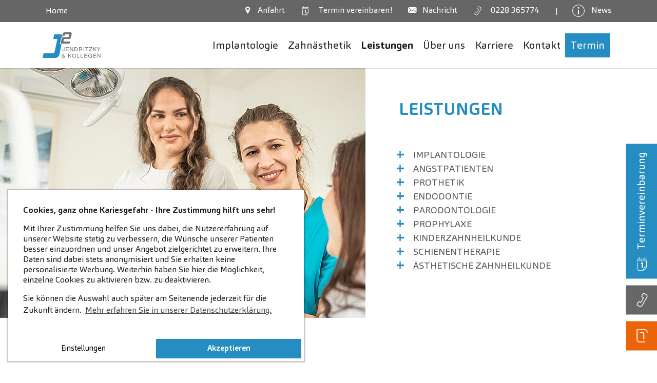

--- FILE ---
content_type: text/html; charset=utf-8
request_url: https://www.dres-jendritzky.de/leistungen
body_size: 72370
content:
<!DOCTYPE html><html dir="ltr" lang="de-de"><head><meta charset="utf-8"><!-- Effektiv kreativ umgesetzt von Feinrot Kreativgesellschaft mbH & Co. KG, Oldenburg. https://www.feinrot.de This website is powered by TYPO3 - inspiring people to share! TYPO3 is a free open source Content Management Framework initially created by Kasper Skaarhoj and licensed under GNU/GPL. TYPO3 is copyright 1998-2025 of Kasper Skaarhoj. Extensions are copyright of their respective owners. Information and contribution at https://typo3.org/ --><title>Leistungsspektrum unserer Zahnarztpraxis in Bonn</title><meta http-equiv="x-ua-compatible" content="IE=edge"/><meta name="generator" content="TYPO3 CMS"/><meta name="description" content="Voller Power freut sich unser leidenschaftliches Praxisteam, Ihnen individuelle, zahnmedizinische Wünsche erfüllen zu können."/><meta name="viewport" content="width=device-width, initial-scale=1, minimum-scale=1"/><meta name="robots" content="index,follow"/><meta property="og:title" content="Leistungsspektrum unserer Zahnarztpraxis in Bonn"/><meta property="og:description" content="Voller Power freut sich unser leidenschaftliches Praxisteam, Ihnen individuelle, zahnmedizinische Wünsche erfüllen zu können."/><meta property="og:type" content="website"/><meta property="og:image" content="https://www.dres-jendritzky.de/typo3temp/assets/_processed_/8/b/csm_default_social_image_jendritzky_202ef85839.jpg"/><meta name="twitter:card" content="summary"/><meta name="twitter:title" content="Leistungsspektrum unserer Zahnarztpraxis in Bonn"/><meta name="twitter:description" content="Voller Power freut sich unser leidenschaftliches Praxisteam, Ihnen individuelle, zahnmedizinische Wünsche erfüllen zu können."/><meta name="apple-mobile-web-app-capable" content="no"/><meta name="google" content="notranslate"/><meta name="google-site-verification" content="lDjYM6Mxn62s9yM2HVdm6vTgI3YfwwnSg2igdrJOrqo"/><style type="text/css" media="all"> /*<![CDATA[*/ <!-- @charset "UTF-8"; /* * Bootstrap v4.5.3 (https://getbootstrap.com/) * Copyright 2011-2020 The Bootstrap Authors * Copyright 2011-2020 Twitter, Inc. * Licensed under MIT (https://github.com/twbs/bootstrap/blob/main/LICENSE) */:root{--blue: #007bff;--indigo: #6610f2;--purple: #6f42c1;--pink: #e83e8c;--red: #dc3545;--orange: #fd7e14;--yellow: #ffc107;--green: #28a745;--teal: #20c997;--cyan: #17a2b8;--white: #fff;--gray: #6c757d;--gray-dark: #3b3b3b;--primary: #268dc2;--secondary: #9393ff;--success: #28a745;--info: #17a2b8;--warning: #ffc107;--danger: #dc3545;--light: #fff;--dark: #222;--zahneins: #EB6407;--zahneins-inverted: #ffffff;--breakpoint-xs: 0;--breakpoint-sm: 576px;--breakpoint-md: 768px;--breakpoint-lg: 1225px;--breakpoint-xl: 1725px;--font-family-sans-serif: -apple-system, BlinkMacSystemFont, "Segoe UI", Roboto, "Helvetica Neue", Arial, "Noto Sans", sans-serif, "Apple Color Emoji", "Segoe UI Emoji", "Segoe UI Symbol", "Noto Color Emoji";--font-family-monospace: SFMono-Regular, Menlo, Monaco, Consolas, "Liberation Mono", "Courier New", monospace}*,*::before,*::after{box-sizing:border-box}html{font-family:sans-serif;line-height:1.15;-webkit-text-size-adjust:100%;-webkit-tap-highlight-color:rgba(0, 0, 0, 0)}article,aside,figcaption,figure,footer,header,hgroup,main,nav,section{display:block}body{margin:0;font-family:"Carnas", Tahoma, -apple-system, BlinkMacSystemFont, "Segoe UI", Roboto, "Helvetica Neue", Arial, "Noto Sans", sans-serif, "Apple Color Emoji", "Segoe UI Emoji", "Segoe UI Symbol", "Noto Color Emoji";font-size:1.125rem;font-weight:400;line-height:1.55;color:#2b3338;text-align:left;background-color:#fff}[tabindex="-1"]:focus:not(:focus-visible){outline:0 !important}hr{box-sizing:content-box;height:0;overflow:visible}h1,h2,h3,h4,h5,h6{margin-top:0;margin-bottom:0.75em}p{margin-top:0;margin-bottom:1rem}abbr[title],abbr[data-original-title]{text-decoration:underline;text-decoration:underline dotted;cursor:help;border-bottom:0;text-decoration-skip-ink:none}address{margin-bottom:1rem;font-style:normal;line-height:inherit}ol,ul,dl{margin-top:0;margin-bottom:1rem}ol ol,ul ul,ol ul,ul ol{margin-bottom:0}dt{font-weight:700}dd{margin-bottom:0.5rem;margin-left:0}blockquote{margin:0 0 1rem}b,strong{font-weight:bolder}small{font-size:80%}sub,sup{position:relative;font-size:75%;line-height:0;vertical-align:baseline}sub{bottom:-0.25em}sup{top:-0.5em}a{color:#555c60;text-decoration:none;background-color:transparent}a:hover{color:#313537;text-decoration:underline}a:not([href]):not([class]){color:inherit;text-decoration:none}a:not([href]):not([class]):hover{color:inherit;text-decoration:none}pre,code,kbd,samp{font-family:SFMono-Regular, Menlo, Monaco, Consolas, "Liberation Mono", "Courier New", monospace;font-size:1em}pre{margin-top:0;margin-bottom:1rem;overflow:auto;-ms-overflow-style:scrollbar}figure{margin:0 0 1rem}img{vertical-align:middle;border-style:none}svg{overflow:hidden;vertical-align:middle}table{border-collapse:collapse}caption{padding-top:0.75rem;padding-bottom:0.75rem;color:#6c757d;text-align:left;caption-side:bottom}th{text-align:inherit;text-align:-webkit-match-parent}label{display:inline-block;margin-bottom:0.5rem}button{border-radius:0}button:focus{outline:1px dotted;outline:5px auto -webkit-focus-ring-color}input,button,select,optgroup,textarea{margin:0;font-family:inherit;font-size:inherit;line-height:inherit}button,input{overflow:visible}button,select{text-transform:none}[role="button"]{cursor:pointer}select{word-wrap:normal}button,[type="button"],[type="reset"],[type="submit"]{-webkit-appearance:button}button:not(:disabled),[type="button"]:not(:disabled),[type="reset"]:not(:disabled),[type="submit"]:not(:disabled){cursor:pointer}button::-moz-focus-inner,[type="button"]::-moz-focus-inner,[type="reset"]::-moz-focus-inner,[type="submit"]::-moz-focus-inner{padding:0;border-style:none}input[type="radio"],input[type="checkbox"]{box-sizing:border-box;padding:0}textarea{overflow:auto;resize:vertical}fieldset{min-width:0;padding:0;margin:0;border:0}legend{display:block;width:100%;max-width:100%;padding:0;margin-bottom:0.5rem;font-size:1.5rem;line-height:inherit;color:inherit;white-space:normal}progress{vertical-align:baseline}[type="number"]::-webkit-inner-spin-button,[type="number"]::-webkit-outer-spin-button{height:auto}[type="search"]{outline-offset:-2px;-webkit-appearance:none}[type="search"]::-webkit-search-decoration{-webkit-appearance:none}::-webkit-file-upload-button{font:inherit;-webkit-appearance:button}output{display:inline-block}summary{display:list-item;cursor:pointer}template{display:none}[hidden]{display:none !important}h1,h2,h3,h4,h5,h6,.h1,.h2,.h3,.h4,.h5,.h6{margin-bottom:0.75em;font-weight:300;line-height:1.2;color:#268dc2}h1,.h1{font-size:2.499975rem}h2,.h2{font-size:1.7308125rem}h3,.h3{font-size:1.1538rem}h4,.h4{font-size:1.125rem}h5,.h5{font-size:1.0000125rem}h6,.h6{font-size:0.875025rem}.lead{font-size:1.40625rem;font-weight:300}.display-1{font-size:6rem;font-weight:300;line-height:1.2}.display-2{font-size:5.5rem;font-weight:300;line-height:1.2}.display-3{font-size:4.5rem;font-weight:300;line-height:1.2}.display-4{font-size:3.5rem;font-weight:300;line-height:1.2}hr{margin-top:1rem;margin-bottom:1rem;border:0;border-top:1px solid rgba(0, 0, 0, 0.1)}small,.small{font-size:80%;font-weight:400}mark,.mark{padding:0.2em;background-color:#fcf8e3}.list-unstyled{padding-left:0;list-style:none}.list-inline{padding-left:0;list-style:none}.list-inline-item{display:inline-block}.list-inline-item:not(:last-child){margin-right:0.5rem}.initialism{font-size:90%;text-transform:uppercase}.blockquote{margin-bottom:1rem;font-size:1.125rem}.blockquote-footer{display:block;font-size:80%;color:#6c757d}.blockquote-footer::before{content:"— "}.img-fluid{max-width:100%;height:auto}.img-thumbnail{padding:0.25rem;background-color:#fff;border:1px solid #dee2e6;max-width:100%;height:auto}.figure{display:inline-block}.figure-img{margin-bottom:0.5rem;line-height:1}.figure-caption{font-size:90%;color:#6c757d}code{font-size:87.5%;color:#e83e8c;word-wrap:break-word}a>code{color:inherit}kbd{padding:0.2rem 0.4rem;font-size:87.5%;color:#fff;background-color:#2b2b2b}kbd kbd{padding:0;font-size:100%;font-weight:700}pre{display:block;font-size:87.5%;color:#2b2b2b}pre code{font-size:inherit;color:inherit;word-break:normal}.pre-scrollable{max-height:340px;overflow-y:scroll}.container,.container-fluid,.container-sm,.container-md,.container-lg,.container-xl{width:100%;padding-right:5px;padding-left:5px;margin-right:auto;margin-left:auto}@media (min-width:576px){.container,.container-sm{max-width:540px}}@media (min-width:768px){.container,.container-sm,.container-md{max-width:720px}}@media (min-width:1225px){.container,.container-sm,.container-md,.container-lg{max-width:1115px}}@media (min-width:1725px){.container,.container-sm,.container-md,.container-lg,.container-xl{max-width:1615px}}.row{display:flex;flex-wrap:wrap;margin-right:-5px;margin-left:-5px}.no-gutters{margin-right:0;margin-left:0}.no-gutters>.col,.no-gutters>[class*="col-"]{padding-right:0;padding-left:0}.col-1,.col-2,.col-3,.col-4,.col-5,.col-6,.col-7,.col-8,.col-9,.col-10,.col-11,.col-12,.col-13,.col-14,.col-15,.col-16,.col-17,.col-18,.col-19,.col-20,.col-21,.col-22,.col-23,.col-24,.col-25,.col,.col-auto,.col-sm-1,.col-sm-2,.col-sm-3,.col-sm-4,.col-sm-5,.col-sm-6,.col-sm-7,.col-sm-8,.col-sm-9,.col-sm-10,.col-sm-11,.col-sm-12,.col-sm-13,.col-sm-14,.col-sm-15,.col-sm-16,.col-sm-17,.col-sm-18,.col-sm-19,.col-sm-20,.col-sm-21,.col-sm-22,.col-sm-23,.col-sm-24,.col-sm-25,.col-sm,.col-sm-auto,.col-md-1,.col-md-2,.col-md-3,.col-md-4,.col-md-5,.col-md-6,.col-md-7,.col-md-8,.col-md-9,.col-md-10,.col-md-11,.col-md-12,.col-md-13,.col-md-14,.col-md-15,.col-md-16,.col-md-17,.col-md-18,.col-md-19,.col-md-20,.col-md-21,.col-md-22,.col-md-23,.col-md-24,.col-md-25,.col-md,.col-md-auto,.col-lg-1,.col-lg-2,.col-lg-3,.col-lg-4,.col-lg-5,.col-lg-6,.col-lg-7,.col-lg-8,.col-lg-9,.col-lg-10,.col-lg-11,.col-lg-12,.col-lg-13,.col-lg-14,.col-lg-15,.col-lg-16,.col-lg-17,.col-lg-18,.col-lg-19,.col-lg-20,.col-lg-21,.col-lg-22,.col-lg-23,.col-lg-24,.col-lg-25,.col-lg,.col-lg-auto,.col-xl-1,.col-xl-2,.col-xl-3,.col-xl-4,.col-xl-5,.col-xl-6,.col-xl-7,.col-xl-8,.col-xl-9,.col-xl-10,.col-xl-11,.col-xl-12,.col-xl-13,.col-xl-14,.col-xl-15,.col-xl-16,.col-xl-17,.col-xl-18,.col-xl-19,.col-xl-20,.col-xl-21,.col-xl-22,.col-xl-23,.col-xl-24,.col-xl-25,.col-xl,.col-xl-auto{position:relative;width:100%;padding-right:5px;padding-left:5px}.col{flex-basis:0;flex-grow:1;max-width:100%}.row-cols-1>*{flex:0 0 100%;max-width:100%}.row-cols-2>*{flex:0 0 50%;max-width:50%}.row-cols-3>*{flex:0 0 33.3333333333%;max-width:33.3333333333%}.row-cols-4>*{flex:0 0 25%;max-width:25%}.row-cols-5>*{flex:0 0 20%;max-width:20%}.row-cols-6>*{flex:0 0 16.6666666667%;max-width:16.6666666667%}.col-auto{flex:0 0 auto;width:auto;max-width:100%}.col-1{flex:0 0 4%;max-width:4%}.col-2{flex:0 0 8%;max-width:8%}.col-3{flex:0 0 12%;max-width:12%}.col-4{flex:0 0 16%;max-width:16%}.col-5{flex:0 0 20%;max-width:20%}.col-6{flex:0 0 24%;max-width:24%}.col-7{flex:0 0 28%;max-width:28%}.col-8{flex:0 0 32%;max-width:32%}.col-9{flex:0 0 36%;max-width:36%}.col-10{flex:0 0 40%;max-width:40%}.col-11{flex:0 0 44%;max-width:44%}.col-12{flex:0 0 48%;max-width:48%}.col-13{flex:0 0 52%;max-width:52%}.col-14{flex:0 0 56%;max-width:56%}.col-15{flex:0 0 60%;max-width:60%}.col-16{flex:0 0 64%;max-width:64%}.col-17{flex:0 0 68%;max-width:68%}.col-18{flex:0 0 72%;max-width:72%}.col-19{flex:0 0 76%;max-width:76%}.col-20{flex:0 0 80%;max-width:80%}.col-21{flex:0 0 84%;max-width:84%}.col-22{flex:0 0 88%;max-width:88%}.col-23{flex:0 0 92%;max-width:92%}.col-24{flex:0 0 96%;max-width:96%}.col-25{flex:0 0 100%;max-width:100%}.order-first{order:-1}.order-last{order:26}.order-0{order:0}.order-1{order:1}.order-2{order:2}.order-3{order:3}.order-4{order:4}.order-5{order:5}.order-6{order:6}.order-7{order:7}.order-8{order:8}.order-9{order:9}.order-10{order:10}.order-11{order:11}.order-12{order:12}.order-13{order:13}.order-14{order:14}.order-15{order:15}.order-16{order:16}.order-17{order:17}.order-18{order:18}.order-19{order:19}.order-20{order:20}.order-21{order:21}.order-22{order:22}.order-23{order:23}.order-24{order:24}.order-25{order:25}.offset-1{margin-left:4%}.offset-2{margin-left:8%}.offset-3{margin-left:12%}.offset-4{margin-left:16%}.offset-5{margin-left:20%}.offset-6{margin-left:24%}.offset-7{margin-left:28%}.offset-8{margin-left:32%}.offset-9{margin-left:36%}.offset-10{margin-left:40%}.offset-11{margin-left:44%}.offset-12{margin-left:48%}.offset-13{margin-left:52%}.offset-14{margin-left:56%}.offset-15{margin-left:60%}.offset-16{margin-left:64%}.offset-17{margin-left:68%}.offset-18{margin-left:72%}.offset-19{margin-left:76%}.offset-20{margin-left:80%}.offset-21{margin-left:84%}.offset-22{margin-left:88%}.offset-23{margin-left:92%}.offset-24{margin-left:96%}@media (min-width:576px){.col-sm{flex-basis:0;flex-grow:1;max-width:100%}.row-cols-sm-1>*{flex:0 0 100%;max-width:100%}.row-cols-sm-2>*{flex:0 0 50%;max-width:50%}.row-cols-sm-3>*{flex:0 0 33.3333333333%;max-width:33.3333333333%}.row-cols-sm-4>*{flex:0 0 25%;max-width:25%}.row-cols-sm-5>*{flex:0 0 20%;max-width:20%}.row-cols-sm-6>*{flex:0 0 16.6666666667%;max-width:16.6666666667%}.col-sm-auto{flex:0 0 auto;width:auto;max-width:100%}.col-sm-1{flex:0 0 4%;max-width:4%}.col-sm-2{flex:0 0 8%;max-width:8%}.col-sm-3{flex:0 0 12%;max-width:12%}.col-sm-4{flex:0 0 16%;max-width:16%}.col-sm-5{flex:0 0 20%;max-width:20%}.col-sm-6{flex:0 0 24%;max-width:24%}.col-sm-7{flex:0 0 28%;max-width:28%}.col-sm-8{flex:0 0 32%;max-width:32%}.col-sm-9{flex:0 0 36%;max-width:36%}.col-sm-10{flex:0 0 40%;max-width:40%}.col-sm-11{flex:0 0 44%;max-width:44%}.col-sm-12{flex:0 0 48%;max-width:48%}.col-sm-13{flex:0 0 52%;max-width:52%}.col-sm-14{flex:0 0 56%;max-width:56%}.col-sm-15{flex:0 0 60%;max-width:60%}.col-sm-16{flex:0 0 64%;max-width:64%}.col-sm-17{flex:0 0 68%;max-width:68%}.col-sm-18{flex:0 0 72%;max-width:72%}.col-sm-19{flex:0 0 76%;max-width:76%}.col-sm-20{flex:0 0 80%;max-width:80%}.col-sm-21{flex:0 0 84%;max-width:84%}.col-sm-22{flex:0 0 88%;max-width:88%}.col-sm-23{flex:0 0 92%;max-width:92%}.col-sm-24{flex:0 0 96%;max-width:96%}.col-sm-25{flex:0 0 100%;max-width:100%}.order-sm-first{order:-1}.order-sm-last{order:26}.order-sm-0{order:0}.order-sm-1{order:1}.order-sm-2{order:2}.order-sm-3{order:3}.order-sm-4{order:4}.order-sm-5{order:5}.order-sm-6{order:6}.order-sm-7{order:7}.order-sm-8{order:8}.order-sm-9{order:9}.order-sm-10{order:10}.order-sm-11{order:11}.order-sm-12{order:12}.order-sm-13{order:13}.order-sm-14{order:14}.order-sm-15{order:15}.order-sm-16{order:16}.order-sm-17{order:17}.order-sm-18{order:18}.order-sm-19{order:19}.order-sm-20{order:20}.order-sm-21{order:21}.order-sm-22{order:22}.order-sm-23{order:23}.order-sm-24{order:24}.order-sm-25{order:25}.offset-sm-0{margin-left:0}.offset-sm-1{margin-left:4%}.offset-sm-2{margin-left:8%}.offset-sm-3{margin-left:12%}.offset-sm-4{margin-left:16%}.offset-sm-5{margin-left:20%}.offset-sm-6{margin-left:24%}.offset-sm-7{margin-left:28%}.offset-sm-8{margin-left:32%}.offset-sm-9{margin-left:36%}.offset-sm-10{margin-left:40%}.offset-sm-11{margin-left:44%}.offset-sm-12{margin-left:48%}.offset-sm-13{margin-left:52%}.offset-sm-14{margin-left:56%}.offset-sm-15{margin-left:60%}.offset-sm-16{margin-left:64%}.offset-sm-17{margin-left:68%}.offset-sm-18{margin-left:72%}.offset-sm-19{margin-left:76%}.offset-sm-20{margin-left:80%}.offset-sm-21{margin-left:84%}.offset-sm-22{margin-left:88%}.offset-sm-23{margin-left:92%}.offset-sm-24{margin-left:96%}}@media (min-width:768px){.col-md{flex-basis:0;flex-grow:1;max-width:100%}.row-cols-md-1>*{flex:0 0 100%;max-width:100%}.row-cols-md-2>*{flex:0 0 50%;max-width:50%}.row-cols-md-3>*{flex:0 0 33.3333333333%;max-width:33.3333333333%}.row-cols-md-4>*{flex:0 0 25%;max-width:25%}.row-cols-md-5>*{flex:0 0 20%;max-width:20%}.row-cols-md-6>*{flex:0 0 16.6666666667%;max-width:16.6666666667%}.col-md-auto{flex:0 0 auto;width:auto;max-width:100%}.col-md-1{flex:0 0 4%;max-width:4%}.col-md-2{flex:0 0 8%;max-width:8%}.col-md-3{flex:0 0 12%;max-width:12%}.col-md-4{flex:0 0 16%;max-width:16%}.col-md-5{flex:0 0 20%;max-width:20%}.col-md-6{flex:0 0 24%;max-width:24%}.col-md-7{flex:0 0 28%;max-width:28%}.col-md-8{flex:0 0 32%;max-width:32%}.col-md-9{flex:0 0 36%;max-width:36%}.col-md-10{flex:0 0 40%;max-width:40%}.col-md-11{flex:0 0 44%;max-width:44%}.col-md-12{flex:0 0 48%;max-width:48%}.col-md-13{flex:0 0 52%;max-width:52%}.col-md-14{flex:0 0 56%;max-width:56%}.col-md-15{flex:0 0 60%;max-width:60%}.col-md-16{flex:0 0 64%;max-width:64%}.col-md-17{flex:0 0 68%;max-width:68%}.col-md-18{flex:0 0 72%;max-width:72%}.col-md-19{flex:0 0 76%;max-width:76%}.col-md-20{flex:0 0 80%;max-width:80%}.col-md-21{flex:0 0 84%;max-width:84%}.col-md-22{flex:0 0 88%;max-width:88%}.col-md-23{flex:0 0 92%;max-width:92%}.col-md-24{flex:0 0 96%;max-width:96%}.col-md-25{flex:0 0 100%;max-width:100%}.order-md-first{order:-1}.order-md-last{order:26}.order-md-0{order:0}.order-md-1{order:1}.order-md-2{order:2}.order-md-3{order:3}.order-md-4{order:4}.order-md-5{order:5}.order-md-6{order:6}.order-md-7{order:7}.order-md-8{order:8}.order-md-9{order:9}.order-md-10{order:10}.order-md-11{order:11}.order-md-12{order:12}.order-md-13{order:13}.order-md-14{order:14}.order-md-15{order:15}.order-md-16{order:16}.order-md-17{order:17}.order-md-18{order:18}.order-md-19{order:19}.order-md-20{order:20}.order-md-21{order:21}.order-md-22{order:22}.order-md-23{order:23}.order-md-24{order:24}.order-md-25{order:25}.offset-md-0{margin-left:0}.offset-md-1{margin-left:4%}.offset-md-2{margin-left:8%}.offset-md-3{margin-left:12%}.offset-md-4{margin-left:16%}.offset-md-5{margin-left:20%}.offset-md-6{margin-left:24%}.offset-md-7{margin-left:28%}.offset-md-8{margin-left:32%}.offset-md-9{margin-left:36%}.offset-md-10{margin-left:40%}.offset-md-11{margin-left:44%}.offset-md-12{margin-left:48%}.offset-md-13{margin-left:52%}.offset-md-14{margin-left:56%}.offset-md-15{margin-left:60%}.offset-md-16{margin-left:64%}.offset-md-17{margin-left:68%}.offset-md-18{margin-left:72%}.offset-md-19{margin-left:76%}.offset-md-20{margin-left:80%}.offset-md-21{margin-left:84%}.offset-md-22{margin-left:88%}.offset-md-23{margin-left:92%}.offset-md-24{margin-left:96%}}@media (min-width:1225px){.col-lg{flex-basis:0;flex-grow:1;max-width:100%}.row-cols-lg-1>*{flex:0 0 100%;max-width:100%}.row-cols-lg-2>*{flex:0 0 50%;max-width:50%}.row-cols-lg-3>*{flex:0 0 33.3333333333%;max-width:33.3333333333%}.row-cols-lg-4>*{flex:0 0 25%;max-width:25%}.row-cols-lg-5>*{flex:0 0 20%;max-width:20%}.row-cols-lg-6>*{flex:0 0 16.6666666667%;max-width:16.6666666667%}.col-lg-auto{flex:0 0 auto;width:auto;max-width:100%}.col-lg-1{flex:0 0 4%;max-width:4%}.col-lg-2{flex:0 0 8%;max-width:8%}.col-lg-3{flex:0 0 12%;max-width:12%}.col-lg-4{flex:0 0 16%;max-width:16%}.col-lg-5{flex:0 0 20%;max-width:20%}.col-lg-6{flex:0 0 24%;max-width:24%}.col-lg-7{flex:0 0 28%;max-width:28%}.col-lg-8{flex:0 0 32%;max-width:32%}.col-lg-9{flex:0 0 36%;max-width:36%}.col-lg-10{flex:0 0 40%;max-width:40%}.col-lg-11{flex:0 0 44%;max-width:44%}.col-lg-12{flex:0 0 48%;max-width:48%}.col-lg-13{flex:0 0 52%;max-width:52%}.col-lg-14{flex:0 0 56%;max-width:56%}.col-lg-15{flex:0 0 60%;max-width:60%}.col-lg-16{flex:0 0 64%;max-width:64%}.col-lg-17{flex:0 0 68%;max-width:68%}.col-lg-18{flex:0 0 72%;max-width:72%}.col-lg-19{flex:0 0 76%;max-width:76%}.col-lg-20{flex:0 0 80%;max-width:80%}.col-lg-21{flex:0 0 84%;max-width:84%}.col-lg-22{flex:0 0 88%;max-width:88%}.col-lg-23{flex:0 0 92%;max-width:92%}.col-lg-24{flex:0 0 96%;max-width:96%}.col-lg-25{flex:0 0 100%;max-width:100%}.order-lg-first{order:-1}.order-lg-last{order:26}.order-lg-0{order:0}.order-lg-1{order:1}.order-lg-2{order:2}.order-lg-3{order:3}.order-lg-4{order:4}.order-lg-5{order:5}.order-lg-6{order:6}.order-lg-7{order:7}.order-lg-8{order:8}.order-lg-9{order:9}.order-lg-10{order:10}.order-lg-11{order:11}.order-lg-12{order:12}.order-lg-13{order:13}.order-lg-14{order:14}.order-lg-15{order:15}.order-lg-16{order:16}.order-lg-17{order:17}.order-lg-18{order:18}.order-lg-19{order:19}.order-lg-20{order:20}.order-lg-21{order:21}.order-lg-22{order:22}.order-lg-23{order:23}.order-lg-24{order:24}.order-lg-25{order:25}.offset-lg-0{margin-left:0}.offset-lg-1{margin-left:4%}.offset-lg-2{margin-left:8%}.offset-lg-3{margin-left:12%}.offset-lg-4{margin-left:16%}.offset-lg-5{margin-left:20%}.offset-lg-6{margin-left:24%}.offset-lg-7{margin-left:28%}.offset-lg-8{margin-left:32%}.offset-lg-9{margin-left:36%}.offset-lg-10{margin-left:40%}.offset-lg-11{margin-left:44%}.offset-lg-12{margin-left:48%}.offset-lg-13{margin-left:52%}.offset-lg-14{margin-left:56%}.offset-lg-15{margin-left:60%}.offset-lg-16{margin-left:64%}.offset-lg-17{margin-left:68%}.offset-lg-18{margin-left:72%}.offset-lg-19{margin-left:76%}.offset-lg-20{margin-left:80%}.offset-lg-21{margin-left:84%}.offset-lg-22{margin-left:88%}.offset-lg-23{margin-left:92%}.offset-lg-24{margin-left:96%}}@media (min-width:1725px){.col-xl{flex-basis:0;flex-grow:1;max-width:100%}.row-cols-xl-1>*{flex:0 0 100%;max-width:100%}.row-cols-xl-2>*{flex:0 0 50%;max-width:50%}.row-cols-xl-3>*{flex:0 0 33.3333333333%;max-width:33.3333333333%}.row-cols-xl-4>*{flex:0 0 25%;max-width:25%}.row-cols-xl-5>*{flex:0 0 20%;max-width:20%}.row-cols-xl-6>*{flex:0 0 16.6666666667%;max-width:16.6666666667%}.col-xl-auto{flex:0 0 auto;width:auto;max-width:100%}.col-xl-1{flex:0 0 4%;max-width:4%}.col-xl-2{flex:0 0 8%;max-width:8%}.col-xl-3{flex:0 0 12%;max-width:12%}.col-xl-4{flex:0 0 16%;max-width:16%}.col-xl-5{flex:0 0 20%;max-width:20%}.col-xl-6{flex:0 0 24%;max-width:24%}.col-xl-7{flex:0 0 28%;max-width:28%}.col-xl-8{flex:0 0 32%;max-width:32%}.col-xl-9{flex:0 0 36%;max-width:36%}.col-xl-10{flex:0 0 40%;max-width:40%}.col-xl-11{flex:0 0 44%;max-width:44%}.col-xl-12{flex:0 0 48%;max-width:48%}.col-xl-13{flex:0 0 52%;max-width:52%}.col-xl-14{flex:0 0 56%;max-width:56%}.col-xl-15{flex:0 0 60%;max-width:60%}.col-xl-16{flex:0 0 64%;max-width:64%}.col-xl-17{flex:0 0 68%;max-width:68%}.col-xl-18{flex:0 0 72%;max-width:72%}.col-xl-19{flex:0 0 76%;max-width:76%}.col-xl-20{flex:0 0 80%;max-width:80%}.col-xl-21{flex:0 0 84%;max-width:84%}.col-xl-22{flex:0 0 88%;max-width:88%}.col-xl-23{flex:0 0 92%;max-width:92%}.col-xl-24{flex:0 0 96%;max-width:96%}.col-xl-25{flex:0 0 100%;max-width:100%}.order-xl-first{order:-1}.order-xl-last{order:26}.order-xl-0{order:0}.order-xl-1{order:1}.order-xl-2{order:2}.order-xl-3{order:3}.order-xl-4{order:4}.order-xl-5{order:5}.order-xl-6{order:6}.order-xl-7{order:7}.order-xl-8{order:8}.order-xl-9{order:9}.order-xl-10{order:10}.order-xl-11{order:11}.order-xl-12{order:12}.order-xl-13{order:13}.order-xl-14{order:14}.order-xl-15{order:15}.order-xl-16{order:16}.order-xl-17{order:17}.order-xl-18{order:18}.order-xl-19{order:19}.order-xl-20{order:20}.order-xl-21{order:21}.order-xl-22{order:22}.order-xl-23{order:23}.order-xl-24{order:24}.order-xl-25{order:25}.offset-xl-0{margin-left:0}.offset-xl-1{margin-left:4%}.offset-xl-2{margin-left:8%}.offset-xl-3{margin-left:12%}.offset-xl-4{margin-left:16%}.offset-xl-5{margin-left:20%}.offset-xl-6{margin-left:24%}.offset-xl-7{margin-left:28%}.offset-xl-8{margin-left:32%}.offset-xl-9{margin-left:36%}.offset-xl-10{margin-left:40%}.offset-xl-11{margin-left:44%}.offset-xl-12{margin-left:48%}.offset-xl-13{margin-left:52%}.offset-xl-14{margin-left:56%}.offset-xl-15{margin-left:60%}.offset-xl-16{margin-left:64%}.offset-xl-17{margin-left:68%}.offset-xl-18{margin-left:72%}.offset-xl-19{margin-left:76%}.offset-xl-20{margin-left:80%}.offset-xl-21{margin-left:84%}.offset-xl-22{margin-left:88%}.offset-xl-23{margin-left:92%}.offset-xl-24{margin-left:96%}}.table{width:100%;margin-bottom:1rem;color:#2b3338}.table th,.table td{padding:0.75rem;vertical-align:top;border-top:1px solid #dee2e6}.table thead th{vertical-align:bottom;border-bottom:2px solid #dee2e6}.table tbody+tbody{border-top:2px solid #dee2e6}.table-sm th,.table-condensed th,.table-sm td,.table-condensed td{padding:0.3rem}.table-bordered{border:1px solid #dee2e6}.table-bordered th,.table-bordered td{border:1px solid #dee2e6}.table-bordered thead th,.table-bordered thead td{border-bottom-width:2px}.table-borderless th,.table-borderless td,.table-borderless thead th,.table-borderless tbody+tbody{border:0}.table-striped tbody tr:nth-of-type(odd){background-color:rgba(0, 0, 0, 0.05)}.table-hover tbody tr:hover{color:#2b3338;background-color:rgba(0, 0, 0, 0.075)}.table-primary,.table-primary>th,.table-primary>td{background-color:#c2dfee}.table-primary th,.table-primary td,.table-primary thead th,.table-primary tbody+tbody{border-color:#8ec4df}.table-hover .table-primary:hover{background-color:#aed5e8}.table-hover .table-primary:hover>td,.table-hover .table-primary:hover>th{background-color:#aed5e8}.table-secondary,.table-secondary>th,.table-secondary>td{background-color:#e1e1ff}.table-secondary th,.table-secondary td,.table-secondary thead th,.table-secondary tbody+tbody{border-color:#c7c7ff}.table-hover .table-secondary:hover{background-color:#c7c7ff}.table-hover .table-secondary:hover>td,.table-hover .table-secondary:hover>th{background-color:#c7c7ff}.table-success,.table-success>th,.table-success>td{background-color:#c3e6cb}.table-success th,.table-success td,.table-success thead th,.table-success tbody+tbody{border-color:#8fd19e}.table-hover .table-success:hover{background-color:#b1dfbb}.table-hover .table-success:hover>td,.table-hover .table-success:hover>th{background-color:#b1dfbb}.table-info,.table-info>th,.table-info>td{background-color:#bee5eb}.table-info th,.table-info td,.table-info thead th,.table-info tbody+tbody{border-color:#86cfda}.table-hover .table-info:hover{background-color:#abdde5}.table-hover .table-info:hover>td,.table-hover .table-info:hover>th{background-color:#abdde5}.table-warning,.table-warning>th,.table-warning>td{background-color:#ffeeba}.table-warning th,.table-warning td,.table-warning thead th,.table-warning tbody+tbody{border-color:#ffdf7e}.table-hover .table-warning:hover{background-color:#ffe7a0}.table-hover .table-warning:hover>td,.table-hover .table-warning:hover>th{background-color:#ffe7a0}.table-danger,.table-danger>th,.table-danger>td{background-color:#f5c6cb}.table-danger th,.table-danger td,.table-danger thead th,.table-danger tbody+tbody{border-color:#ed969e}.table-hover .table-danger:hover{background-color:#f1b1b7}.table-hover .table-danger:hover>td,.table-hover .table-danger:hover>th{background-color:#f1b1b7}.table-light,.table-light>th,.table-light>td{background-color:white}.table-light th,.table-light td,.table-light thead th,.table-light tbody+tbody{border-color:white}.table-hover .table-light:hover{background-color:#f2f2f2}.table-hover .table-light:hover>td,.table-hover .table-light:hover>th{background-color:#f2f2f2}.table-dark,.table-dark>th,.table-dark>td{background-color:#c1c1c1}.table-dark th,.table-dark td,.table-dark thead th,.table-dark tbody+tbody{border-color:#8c8c8c}.table-hover .table-dark:hover{background-color:#b4b4b4}.table-hover .table-dark:hover>td,.table-hover .table-dark:hover>th{background-color:#b4b4b4}.table-zahneins,.table-zahneins>th,.table-zahneins>td{background-color:#f9d4ba}.table-zahneins th,.table-zahneins td,.table-zahneins thead th,.table-zahneins tbody+tbody{border-color:#f5ae7e}.table-hover .table-zahneins:hover{background-color:#f7c5a2}.table-hover .table-zahneins:hover>td,.table-hover .table-zahneins:hover>th{background-color:#f7c5a2}.table-zahneins-inverted,.table-zahneins-inverted>th,.table-zahneins-inverted>td{background-color:white}.table-zahneins-inverted th,.table-zahneins-inverted td,.table-zahneins-inverted thead th,.table-zahneins-inverted tbody+tbody{border-color:white}.table-hover .table-zahneins-inverted:hover{background-color:#f2f2f2}.table-hover .table-zahneins-inverted:hover>td,.table-hover .table-zahneins-inverted:hover>th{background-color:#f2f2f2}.table-active,.table-active>th,.table-active>td{background-color:rgba(0, 0, 0, 0.075)}.table-hover .table-active:hover{background-color:rgba(0, 0, 0, 0.075)}.table-hover .table-active:hover>td,.table-hover .table-active:hover>th{background-color:rgba(0, 0, 0, 0.075)}.table .thead-dark th{color:#fff;background-color:#2b2b2b;border-color:#3e3e3e}.table .thead-light th{color:#495057;background-color:#e9ecef;border-color:#dee2e6}.table-dark{color:#fff;background-color:#2b2b2b}.table-dark th,.table-dark td,.table-dark thead th{border-color:#3e3e3e}.table-dark.table-bordered{border:0}.table-dark.table-striped tbody tr:nth-of-type(odd){background-color:rgba(255, 255, 255, 0.05)}.table-dark.table-hover tbody tr:hover{color:#fff;background-color:rgba(255, 255, 255, 0.075)}@media (max-width:575.98px){.table-responsive-sm{display:block;width:100%;overflow-x:auto;-webkit-overflow-scrolling:touch}.table-responsive-sm>.table-bordered{border:0}}@media (max-width:767.98px){.table-responsive-md{display:block;width:100%;overflow-x:auto;-webkit-overflow-scrolling:touch}.table-responsive-md>.table-bordered{border:0}}@media (max-width:1224.98px){.table-responsive-lg{display:block;width:100%;overflow-x:auto;-webkit-overflow-scrolling:touch}.table-responsive-lg>.table-bordered{border:0}}@media (max-width:1724.98px){.table-responsive-xl{display:block;width:100%;overflow-x:auto;-webkit-overflow-scrolling:touch}.table-responsive-xl>.table-bordered{border:0}}.table-responsive{display:block;width:100%;overflow-x:auto;-webkit-overflow-scrolling:touch}.table-responsive>.table-bordered{border:0}.form-control{display:block;width:100%;height:calc(1.65em + 0.65rem + 2px);padding:0.325rem 1.25rem;font-size:0.95rem;font-weight:400;line-height:1.65;color:#495057;background-color:#fff;background-clip:padding-box;border:1px solid #ced4da;border-radius:0;transition:border-color 0.15s ease-in-out, box-shadow 0.15s ease-in-out}@media (prefers-reduced-motion:reduce){.form-control{transition:none}}.form-control::-ms-expand{background-color:transparent;border:0}.form-control:-moz-focusring{color:transparent;text-shadow:0 0 0 #495057}.form-control:focus{color:#495057;background-color:#fff;border-color:#81c4e6;outline:0;box-shadow:0 0 0 0.2rem rgba(38, 141, 194, 0.25)}.form-control::placeholder{color:#6c757d;opacity:1}.form-control:disabled,.form-control[readonly]{background-color:#e9ecef;opacity:1}input[type="date"].form-control,input[type="time"].form-control,input[type="datetime-local"].form-control,input[type="month"].form-control{appearance:none}select.form-control:focus::-ms-value{color:#495057;background-color:#fff}.form-control-file,.form-control-range{display:block;width:100%}.col-form-label{padding-top:calc(0.325rem + 1px);padding-bottom:calc(0.325rem + 1px);margin-bottom:0;font-size:inherit;line-height:1.65}.col-form-label-lg{padding-top:calc(0.5rem + 1px);padding-bottom:calc(0.5rem + 1px);font-size:1.40625rem;line-height:1.5}.col-form-label-sm{padding-top:calc(0.25rem + 1px);padding-bottom:calc(0.25rem + 1px);font-size:0.984375rem;line-height:1.5}.form-control-plaintext{display:block;width:100%;padding:0.325rem 0;margin-bottom:0;font-size:0.95rem;line-height:1.65;color:#2b3338;background-color:transparent;border:solid transparent;border-width:1px 0}.form-control-plaintext.form-control-sm,.form-control-plaintext.form-control-lg{padding-right:0;padding-left:0}.form-control-sm{height:calc(1.5em + 0.5rem + 2px);padding:0.25rem 0.5rem;font-size:0.984375rem;line-height:1.5}.form-control-lg{height:calc(1.5em + 1rem + 2px);padding:0.5rem 1rem;font-size:1.40625rem;line-height:1.5}select.form-control[size],select.form-control[multiple]{height:auto}textarea.form-control{height:auto}.form-group{margin-bottom:1rem}.form-text{display:block;margin-top:0.25rem}.form-row{display:flex;flex-wrap:wrap;margin-right:-5px;margin-left:-5px}.form-row>.col,.form-row>[class*="col-"]{padding-right:5px;padding-left:5px}.form-check{position:relative;display:block;padding-left:1.25rem}.form-check-input{position:absolute;margin-top:0.3rem;margin-left:-1.25rem}.form-check-input[disabled]~.form-check-label,.form-check-input:disabled~.form-check-label{color:#6c757d}.form-check-label{margin-bottom:0}.form-check-inline{display:inline-flex;align-items:center;padding-left:0;margin-right:0.75rem}.form-check-inline .form-check-input{position:static;margin-top:0;margin-right:0.3125rem;margin-left:0}.valid-feedback{display:none;width:100%;margin-top:0.25rem;font-size:80%;color:#28a745}.valid-tooltip{position:absolute;top:100%;left:0;z-index:5;display:none;max-width:100%;padding:0.25rem 0.5rem;margin-top:0.1rem;font-size:0.984375rem;line-height:1.55;color:#fff;background-color:rgba(40, 167, 69, 0.9)}.was-validated :valid~.valid-feedback,.was-validated :valid~.valid-tooltip,.is-valid~.valid-feedback,.is-valid~.valid-tooltip{display:block}.was-validated .form-control:valid,.form-control.is-valid{border-color:#28a745;padding-right:calc(1.65em + 0.65rem);background-image:url("data:image/svg+xml,%3csvg xmlns='http://www.w3.org/2000/svg' width='8' height='8' viewBox='0 0 8 8'%3e%3cpath fill='%2328a745' d='M2.3 6.73L.6 4.53c-.4-1.04.46-1.4 1.1-.8l1.1 1.4 3.4-3.8c.6-.63 1.6-.27 1.2.7l-4 4.6c-.43.5-.8.4-1.1.1z'/%3e%3c/svg%3e");background-repeat:no-repeat;background-position:right calc(0.4125em + 0.1625rem) center;background-size:calc(0.825em + 0.325rem) calc(0.825em + 0.325rem)}.was-validated .form-control:valid:focus,.form-control.is-valid:focus{border-color:#28a745;box-shadow:0 0 0 0.2rem rgba(40, 167, 69, 0.25)}.was-validated textarea.form-control:valid,textarea.form-control.is-valid{padding-right:calc(1.65em + 0.65rem);background-position:top calc(0.4125em + 0.1625rem) right calc(0.4125em + 0.1625rem)}.was-validated .custom-select:valid,.custom-select.is-valid{border-color:#28a745;padding-right:calc(0.75em + 2.7375rem);background:url("data:image/svg+xml,%3csvg xmlns='http://www.w3.org/2000/svg' width='4' height='5' viewBox='0 0 4 5'%3e%3cpath fill='%233b3b3b' d='M2 0L0 2h4zm0 5L0 3h4z'/%3e%3c/svg%3e") no-repeat right 1.25rem center / 8px 10px, url("data:image/svg+xml,%3csvg xmlns='http://www.w3.org/2000/svg' width='8' height='8' viewBox='0 0 8 8'%3e%3cpath fill='%2328a745' d='M2.3 6.73L.6 4.53c-.4-1.04.46-1.4 1.1-.8l1.1 1.4 3.4-3.8c.6-.63 1.6-.27 1.2.7l-4 4.6c-.43.5-.8.4-1.1.1z'/%3e%3c/svg%3e") #fff no-repeat center right 2.25rem / calc(0.825em + 0.325rem) calc(0.825em + 0.325rem)}.was-validated .custom-select:valid:focus,.custom-select.is-valid:focus{border-color:#28a745;box-shadow:0 0 0 0.2rem rgba(40, 167, 69, 0.25)}.was-validated .form-check-input:valid~.form-check-label,.form-check-input.is-valid~.form-check-label{color:#28a745}.was-validated .form-check-input:valid~.valid-feedback,.was-validated .form-check-input:valid~.valid-tooltip,.form-check-input.is-valid~.valid-feedback,.form-check-input.is-valid~.valid-tooltip{display:block}.was-validated .custom-control-input:valid~.custom-control-label,.custom-control-input.is-valid~.custom-control-label{color:#28a745}.was-validated .custom-control-input:valid~.custom-control-label::before,.custom-control-input.is-valid~.custom-control-label::before{border-color:#28a745}.was-validated .custom-control-input:valid:checked~.custom-control-label::before,.custom-control-input.is-valid:checked~.custom-control-label::before{border-color:#34ce57;background-color:#34ce57}.was-validated .custom-control-input:valid:focus~.custom-control-label::before,.custom-control-input.is-valid:focus~.custom-control-label::before{box-shadow:0 0 0 0.2rem rgba(40, 167, 69, 0.25)}.was-validated .custom-control-input:valid:focus:not(:checked)~.custom-control-label::before,.custom-control-input.is-valid:focus:not(:checked)~.custom-control-label::before{border-color:#28a745}.was-validated .custom-file-input:valid~.custom-file-label,.custom-file-input.is-valid~.custom-file-label{border-color:#28a745}.was-validated .custom-file-input:valid:focus~.custom-file-label,.custom-file-input.is-valid:focus~.custom-file-label{border-color:#28a745;box-shadow:0 0 0 0.2rem rgba(40, 167, 69, 0.25)}.invalid-feedback{display:none;width:100%;margin-top:0.25rem;font-size:80%;color:#dc3545}.invalid-tooltip{position:absolute;top:100%;left:0;z-index:5;display:none;max-width:100%;padding:0.25rem 0.5rem;margin-top:0.1rem;font-size:0.984375rem;line-height:1.55;color:#fff;background-color:rgba(220, 53, 69, 0.9)}.was-validated :invalid~.invalid-feedback,.was-validated :invalid~.invalid-tooltip,.is-invalid~.invalid-feedback,.is-invalid~.invalid-tooltip{display:block}.was-validated .form-control:invalid,.form-control.is-invalid{border-color:#dc3545;padding-right:calc(1.65em + 0.65rem);background-image:url("data:image/svg+xml,%3csvg xmlns='http://www.w3.org/2000/svg' width='12' height='12' fill='none' stroke='%23dc3545' viewBox='0 0 12 12'%3e%3ccircle cx='6' cy='6' r='4.5'/%3e%3cpath stroke-linejoin='round' d='M5.8 3.6h.4L6 6.5z'/%3e%3ccircle cx='6' cy='8.2' r='.6' fill='%23dc3545' stroke='none'/%3e%3c/svg%3e");background-repeat:no-repeat;background-position:right calc(0.4125em + 0.1625rem) center;background-size:calc(0.825em + 0.325rem) calc(0.825em + 0.325rem)}.was-validated .form-control:invalid:focus,.form-control.is-invalid:focus{border-color:#dc3545;box-shadow:0 0 0 0.2rem rgba(220, 53, 69, 0.25)}.was-validated textarea.form-control:invalid,textarea.form-control.is-invalid{padding-right:calc(1.65em + 0.65rem);background-position:top calc(0.4125em + 0.1625rem) right calc(0.4125em + 0.1625rem)}.was-validated .custom-select:invalid,.custom-select.is-invalid{border-color:#dc3545;padding-right:calc(0.75em + 2.7375rem);background:url("data:image/svg+xml,%3csvg xmlns='http://www.w3.org/2000/svg' width='4' height='5' viewBox='0 0 4 5'%3e%3cpath fill='%233b3b3b' d='M2 0L0 2h4zm0 5L0 3h4z'/%3e%3c/svg%3e") no-repeat right 1.25rem center / 8px 10px, url("data:image/svg+xml,%3csvg xmlns='http://www.w3.org/2000/svg' width='12' height='12' fill='none' stroke='%23dc3545' viewBox='0 0 12 12'%3e%3ccircle cx='6' cy='6' r='4.5'/%3e%3cpath stroke-linejoin='round' d='M5.8 3.6h.4L6 6.5z'/%3e%3ccircle cx='6' cy='8.2' r='.6' fill='%23dc3545' stroke='none'/%3e%3c/svg%3e") #fff no-repeat center right 2.25rem / calc(0.825em + 0.325rem) calc(0.825em + 0.325rem)}.was-validated .custom-select:invalid:focus,.custom-select.is-invalid:focus{border-color:#dc3545;box-shadow:0 0 0 0.2rem rgba(220, 53, 69, 0.25)}.was-validated .form-check-input:invalid~.form-check-label,.form-check-input.is-invalid~.form-check-label{color:#dc3545}.was-validated .form-check-input:invalid~.invalid-feedback,.was-validated .form-check-input:invalid~.invalid-tooltip,.form-check-input.is-invalid~.invalid-feedback,.form-check-input.is-invalid~.invalid-tooltip{display:block}.was-validated .custom-control-input:invalid~.custom-control-label,.custom-control-input.is-invalid~.custom-control-label{color:#dc3545}.was-validated .custom-control-input:invalid~.custom-control-label::before,.custom-control-input.is-invalid~.custom-control-label::before{border-color:#dc3545}.was-validated .custom-control-input:invalid:checked~.custom-control-label::before,.custom-control-input.is-invalid:checked~.custom-control-label::before{border-color:#e4606d;background-color:#e4606d}.was-validated .custom-control-input:invalid:focus~.custom-control-label::before,.custom-control-input.is-invalid:focus~.custom-control-label::before{box-shadow:0 0 0 0.2rem rgba(220, 53, 69, 0.25)}.was-validated .custom-control-input:invalid:focus:not(:checked)~.custom-control-label::before,.custom-control-input.is-invalid:focus:not(:checked)~.custom-control-label::before{border-color:#dc3545}.was-validated .custom-file-input:invalid~.custom-file-label,.custom-file-input.is-invalid~.custom-file-label{border-color:#dc3545}.was-validated .custom-file-input:invalid:focus~.custom-file-label,.custom-file-input.is-invalid:focus~.custom-file-label{border-color:#dc3545;box-shadow:0 0 0 0.2rem rgba(220, 53, 69, 0.25)}.form-inline{display:flex;flex-flow:row wrap;align-items:center}.form-inline .form-check{width:100%}@media (min-width:576px){.form-inline label{display:flex;align-items:center;justify-content:center;margin-bottom:0}.form-inline .form-group{display:flex;flex:0 0 auto;flex-flow:row wrap;align-items:center;margin-bottom:0}.form-inline .form-control{display:inline-block;width:auto;vertical-align:middle}.form-inline .form-control-plaintext{display:inline-block}.form-inline .input-group,.form-inline .custom-select{width:auto}.form-inline .form-check{display:flex;align-items:center;justify-content:center;width:auto;padding-left:0}.form-inline .form-check-input{position:relative;flex-shrink:0;margin-top:0;margin-right:0.25rem;margin-left:0}.form-inline .custom-control{align-items:center;justify-content:center}.form-inline .custom-control-label{margin-bottom:0}}.btn,.cc-btn{display:inline-block;font-weight:400;color:#2b3338;text-align:center;vertical-align:middle;user-select:none;background-color:transparent;border:1px solid transparent;padding:0.325rem 1.25rem;font-size:0.95rem;line-height:1.65;border-radius:0;transition:color 0.15s ease-in-out, background-color 0.15s ease-in-out, border-color 0.15s ease-in-out, box-shadow 0.15s ease-in-out}@media (prefers-reduced-motion:reduce){.btn,.cc-btn{transition:none}}.btn:hover,.cc-btn:hover{color:#2b3338;text-decoration:none}.btn:focus,.cc-btn:focus,.btn.focus,.focus.cc-btn{outline:0;box-shadow:0 0 0 0.2rem rgba(38, 141, 194, 0.25)}.btn.disabled,.disabled.cc-btn,.btn:disabled,.cc-btn:disabled{opacity:0.65}.btn:not(:disabled):not(.disabled),.cc-btn:not(:disabled):not(.disabled){cursor:pointer}a.btn.disabled,a.disabled.cc-btn,fieldset:disabled a.btn,fieldset:disabled a.cc-btn{pointer-events:none}.btn-primary{color:#fff;background-color:#268dc2;border-color:#268dc2}.btn-primary:hover{color:#fff;background-color:#2076a2;border-color:#1e6e97}.btn-primary:focus,.btn-primary.focus{color:#fff;background-color:#2076a2;border-color:#1e6e97;box-shadow:0 0 0 0.2rem rgba(71, 158, 203, 0.5)}.btn-primary.disabled,.btn-primary:disabled{color:#fff;background-color:#268dc2;border-color:#268dc2}.btn-primary:not(:disabled):not(.disabled):active,.btn-primary:not(:disabled):not(.disabled).active,.show>.btn-primary.dropdown-toggle{color:#fff;background-color:#1e6e97;border-color:#1c668d}.btn-primary:not(:disabled):not(.disabled):active:focus,.btn-primary:not(:disabled):not(.disabled).active:focus,.show>.btn-primary.dropdown-toggle:focus{box-shadow:0 0 0 0.2rem rgba(71, 158, 203, 0.5)}.btn-secondary{color:#2b2b2b;background-color:#9393ff;border-color:#9393ff}.btn-secondary:hover{color:#fff;background-color:#6d6dff;border-color:#6060ff}.btn-secondary:focus,.btn-secondary.focus{color:#fff;background-color:#6d6dff;border-color:#6060ff;box-shadow:0 0 0 0.2rem rgba(131, 131, 223, 0.5)}.btn-secondary.disabled,.btn-secondary:disabled{color:#2b2b2b;background-color:#9393ff;border-color:#9393ff}.btn-secondary:not(:disabled):not(.disabled):active,.btn-secondary:not(:disabled):not(.disabled).active,.show>.btn-secondary.dropdown-toggle{color:#fff;background-color:#6060ff;border-color:#5353ff}.btn-secondary:not(:disabled):not(.disabled):active:focus,.btn-secondary:not(:disabled):not(.disabled).active:focus,.show>.btn-secondary.dropdown-toggle:focus{box-shadow:0 0 0 0.2rem rgba(131, 131, 223, 0.5)}.btn-success{color:#fff;background-color:#28a745;border-color:#28a745}.btn-success:hover{color:#fff;background-color:#218838;border-color:#1e7e34}.btn-success:focus,.btn-success.focus{color:#fff;background-color:#218838;border-color:#1e7e34;box-shadow:0 0 0 0.2rem rgba(72, 180, 97, 0.5)}.btn-success.disabled,.btn-success:disabled{color:#fff;background-color:#28a745;border-color:#28a745}.btn-success:not(:disabled):not(.disabled):active,.btn-success:not(:disabled):not(.disabled).active,.show>.btn-success.dropdown-toggle{color:#fff;background-color:#1e7e34;border-color:#1c7430}.btn-success:not(:disabled):not(.disabled):active:focus,.btn-success:not(:disabled):not(.disabled).active:focus,.show>.btn-success.dropdown-toggle:focus{box-shadow:0 0 0 0.2rem rgba(72, 180, 97, 0.5)}.btn-info{color:#fff;background-color:#17a2b8;border-color:#17a2b8}.btn-info:hover{color:#fff;background-color:#138496;border-color:#117a8b}.btn-info:focus,.btn-info.focus{color:#fff;background-color:#138496;border-color:#117a8b;box-shadow:0 0 0 0.2rem rgba(58, 176, 195, 0.5)}.btn-info.disabled,.btn-info:disabled{color:#fff;background-color:#17a2b8;border-color:#17a2b8}.btn-info:not(:disabled):not(.disabled):active,.btn-info:not(:disabled):not(.disabled).active,.show>.btn-info.dropdown-toggle{color:#fff;background-color:#117a8b;border-color:#10707f}.btn-info:not(:disabled):not(.disabled):active:focus,.btn-info:not(:disabled):not(.disabled).active:focus,.show>.btn-info.dropdown-toggle:focus{box-shadow:0 0 0 0.2rem rgba(58, 176, 195, 0.5)}.btn-warning{color:#2b2b2b;background-color:#ffc107;border-color:#ffc107}.btn-warning:hover{color:#2b2b2b;background-color:#e0a800;border-color:#d39e00}.btn-warning:focus,.btn-warning.focus{color:#2b2b2b;background-color:#e0a800;border-color:#d39e00;box-shadow:0 0 0 0.2rem rgba(223, 171, 12, 0.5)}.btn-warning.disabled,.btn-warning:disabled{color:#2b2b2b;background-color:#ffc107;border-color:#ffc107}.btn-warning:not(:disabled):not(.disabled):active,.btn-warning:not(:disabled):not(.disabled).active,.show>.btn-warning.dropdown-toggle{color:#2b2b2b;background-color:#d39e00;border-color:#c69500}.btn-warning:not(:disabled):not(.disabled):active:focus,.btn-warning:not(:disabled):not(.disabled).active:focus,.show>.btn-warning.dropdown-toggle:focus{box-shadow:0 0 0 0.2rem rgba(223, 171, 12, 0.5)}.btn-danger{color:#fff;background-color:#dc3545;border-color:#dc3545}.btn-danger:hover{color:#fff;background-color:#c82333;border-color:#bd2130}.btn-danger:focus,.btn-danger.focus{color:#fff;background-color:#c82333;border-color:#bd2130;box-shadow:0 0 0 0.2rem rgba(225, 83, 97, 0.5)}.btn-danger.disabled,.btn-danger:disabled{color:#fff;background-color:#dc3545;border-color:#dc3545}.btn-danger:not(:disabled):not(.disabled):active,.btn-danger:not(:disabled):not(.disabled).active,.show>.btn-danger.dropdown-toggle{color:#fff;background-color:#bd2130;border-color:#b21f2d}.btn-danger:not(:disabled):not(.disabled):active:focus,.btn-danger:not(:disabled):not(.disabled).active:focus,.show>.btn-danger.dropdown-toggle:focus{box-shadow:0 0 0 0.2rem rgba(225, 83, 97, 0.5)}.btn-light{color:#2b2b2b;background-color:#fff;border-color:#fff}.btn-light:hover{color:#2b2b2b;background-color:#ececec;border-color:#e6e6e6}.btn-light:focus,.btn-light.focus{color:#2b2b2b;background-color:#ececec;border-color:#e6e6e6;box-shadow:0 0 0 0.2rem rgba(223, 223, 223, 0.5)}.btn-light.disabled,.btn-light:disabled{color:#2b2b2b;background-color:#fff;border-color:#fff}.btn-light:not(:disabled):not(.disabled):active,.btn-light:not(:disabled):not(.disabled).active,.show>.btn-light.dropdown-toggle{color:#2b2b2b;background-color:#e6e6e6;border-color:#dfdfdf}.btn-light:not(:disabled):not(.disabled):active:focus,.btn-light:not(:disabled):not(.disabled).active:focus,.show>.btn-light.dropdown-toggle:focus{box-shadow:0 0 0 0.2rem rgba(223, 223, 223, 0.5)}.btn-dark{color:#fff;background-color:#222;border-color:#222}.btn-dark:hover{color:#fff;background-color:#0f0f0f;border-color:#090909}.btn-dark:focus,.btn-dark.focus{color:#fff;background-color:#0f0f0f;border-color:#090909;box-shadow:0 0 0 0.2rem rgba(67, 67, 67, 0.5)}.btn-dark.disabled,.btn-dark:disabled{color:#fff;background-color:#222;border-color:#222}.btn-dark:not(:disabled):not(.disabled):active,.btn-dark:not(:disabled):not(.disabled).active,.show>.btn-dark.dropdown-toggle{color:#fff;background-color:#090909;border-color:#020202}.btn-dark:not(:disabled):not(.disabled):active:focus,.btn-dark:not(:disabled):not(.disabled).active:focus,.show>.btn-dark.dropdown-toggle:focus{box-shadow:0 0 0 0.2rem rgba(67, 67, 67, 0.5)}.btn-zahneins{color:#fff;background-color:#EB6407;border-color:#EB6407}.btn-zahneins:hover{color:#fff;background-color:#c65406;border-color:#b94f06}.btn-zahneins:focus,.btn-zahneins.focus{color:#fff;background-color:#c65406;border-color:#b94f06;box-shadow:0 0 0 0.2rem rgba(238, 123, 44, 0.5)}.btn-zahneins.disabled,.btn-zahneins:disabled{color:#fff;background-color:#EB6407;border-color:#EB6407}.btn-zahneins:not(:disabled):not(.disabled):active,.btn-zahneins:not(:disabled):not(.disabled).active,.show>.btn-zahneins.dropdown-toggle{color:#fff;background-color:#b94f06;border-color:#ad4a05}.btn-zahneins:not(:disabled):not(.disabled):active:focus,.btn-zahneins:not(:disabled):not(.disabled).active:focus,.show>.btn-zahneins.dropdown-toggle:focus{box-shadow:0 0 0 0.2rem rgba(238, 123, 44, 0.5)}.btn-zahneins-inverted{color:#2b2b2b;background-color:#ffffff;border-color:#ffffff}.btn-zahneins-inverted:hover{color:#2b2b2b;background-color:#ececec;border-color:#e6e6e6}.btn-zahneins-inverted:focus,.btn-zahneins-inverted.focus{color:#2b2b2b;background-color:#ececec;border-color:#e6e6e6;box-shadow:0 0 0 0.2rem rgba(223, 223, 223, 0.5)}.btn-zahneins-inverted.disabled,.btn-zahneins-inverted:disabled{color:#2b2b2b;background-color:#ffffff;border-color:#ffffff}.btn-zahneins-inverted:not(:disabled):not(.disabled):active,.btn-zahneins-inverted:not(:disabled):not(.disabled).active,.show>.btn-zahneins-inverted.dropdown-toggle{color:#2b2b2b;background-color:#e6e6e6;border-color:#dfdfdf}.btn-zahneins-inverted:not(:disabled):not(.disabled):active:focus,.btn-zahneins-inverted:not(:disabled):not(.disabled).active:focus,.show>.btn-zahneins-inverted.dropdown-toggle:focus{box-shadow:0 0 0 0.2rem rgba(223, 223, 223, 0.5)}.btn-outline-primary{color:#268dc2;border-color:#268dc2}.btn-outline-primary:hover{color:#fff;background-color:#268dc2;border-color:#268dc2}.btn-outline-primary:focus,.btn-outline-primary.focus{box-shadow:0 0 0 0.2rem rgba(38, 141, 194, 0.5)}.btn-outline-primary.disabled,.btn-outline-primary:disabled{color:#268dc2;background-color:transparent}.btn-outline-primary:not(:disabled):not(.disabled):active,.btn-outline-primary:not(:disabled):not(.disabled).active,.show>.btn-outline-primary.dropdown-toggle{color:#fff;background-color:#268dc2;border-color:#268dc2}.btn-outline-primary:not(:disabled):not(.disabled):active:focus,.btn-outline-primary:not(:disabled):not(.disabled).active:focus,.show>.btn-outline-primary.dropdown-toggle:focus{box-shadow:0 0 0 0.2rem rgba(38, 141, 194, 0.5)}.btn-outline-secondary{color:#9393ff;border-color:#9393ff}.btn-outline-secondary:hover{color:#2b2b2b;background-color:#9393ff;border-color:#9393ff}.btn-outline-secondary:focus,.btn-outline-secondary.focus{box-shadow:0 0 0 0.2rem rgba(147, 147, 255, 0.5)}.btn-outline-secondary.disabled,.btn-outline-secondary:disabled{color:#9393ff;background-color:transparent}.btn-outline-secondary:not(:disabled):not(.disabled):active,.btn-outline-secondary:not(:disabled):not(.disabled).active,.show>.btn-outline-secondary.dropdown-toggle{color:#2b2b2b;background-color:#9393ff;border-color:#9393ff}.btn-outline-secondary:not(:disabled):not(.disabled):active:focus,.btn-outline-secondary:not(:disabled):not(.disabled).active:focus,.show>.btn-outline-secondary.dropdown-toggle:focus{box-shadow:0 0 0 0.2rem rgba(147, 147, 255, 0.5)}.btn-outline-success{color:#28a745;border-color:#28a745}.btn-outline-success:hover{color:#fff;background-color:#28a745;border-color:#28a745}.btn-outline-success:focus,.btn-outline-success.focus{box-shadow:0 0 0 0.2rem rgba(40, 167, 69, 0.5)}.btn-outline-success.disabled,.btn-outline-success:disabled{color:#28a745;background-color:transparent}.btn-outline-success:not(:disabled):not(.disabled):active,.btn-outline-success:not(:disabled):not(.disabled).active,.show>.btn-outline-success.dropdown-toggle{color:#fff;background-color:#28a745;border-color:#28a745}.btn-outline-success:not(:disabled):not(.disabled):active:focus,.btn-outline-success:not(:disabled):not(.disabled).active:focus,.show>.btn-outline-success.dropdown-toggle:focus{box-shadow:0 0 0 0.2rem rgba(40, 167, 69, 0.5)}.btn-outline-info{color:#17a2b8;border-color:#17a2b8}.btn-outline-info:hover{color:#fff;background-color:#17a2b8;border-color:#17a2b8}.btn-outline-info:focus,.btn-outline-info.focus{box-shadow:0 0 0 0.2rem rgba(23, 162, 184, 0.5)}.btn-outline-info.disabled,.btn-outline-info:disabled{color:#17a2b8;background-color:transparent}.btn-outline-info:not(:disabled):not(.disabled):active,.btn-outline-info:not(:disabled):not(.disabled).active,.show>.btn-outline-info.dropdown-toggle{color:#fff;background-color:#17a2b8;border-color:#17a2b8}.btn-outline-info:not(:disabled):not(.disabled):active:focus,.btn-outline-info:not(:disabled):not(.disabled).active:focus,.show>.btn-outline-info.dropdown-toggle:focus{box-shadow:0 0 0 0.2rem rgba(23, 162, 184, 0.5)}.btn-outline-warning{color:#ffc107;border-color:#ffc107}.btn-outline-warning:hover{color:#2b2b2b;background-color:#ffc107;border-color:#ffc107}.btn-outline-warning:focus,.btn-outline-warning.focus{box-shadow:0 0 0 0.2rem rgba(255, 193, 7, 0.5)}.btn-outline-warning.disabled,.btn-outline-warning:disabled{color:#ffc107;background-color:transparent}.btn-outline-warning:not(:disabled):not(.disabled):active,.btn-outline-warning:not(:disabled):not(.disabled).active,.show>.btn-outline-warning.dropdown-toggle{color:#2b2b2b;background-color:#ffc107;border-color:#ffc107}.btn-outline-warning:not(:disabled):not(.disabled):active:focus,.btn-outline-warning:not(:disabled):not(.disabled).active:focus,.show>.btn-outline-warning.dropdown-toggle:focus{box-shadow:0 0 0 0.2rem rgba(255, 193, 7, 0.5)}.btn-outline-danger{color:#dc3545;border-color:#dc3545}.btn-outline-danger:hover{color:#fff;background-color:#dc3545;border-color:#dc3545}.btn-outline-danger:focus,.btn-outline-danger.focus{box-shadow:0 0 0 0.2rem rgba(220, 53, 69, 0.5)}.btn-outline-danger.disabled,.btn-outline-danger:disabled{color:#dc3545;background-color:transparent}.btn-outline-danger:not(:disabled):not(.disabled):active,.btn-outline-danger:not(:disabled):not(.disabled).active,.show>.btn-outline-danger.dropdown-toggle{color:#fff;background-color:#dc3545;border-color:#dc3545}.btn-outline-danger:not(:disabled):not(.disabled):active:focus,.btn-outline-danger:not(:disabled):not(.disabled).active:focus,.show>.btn-outline-danger.dropdown-toggle:focus{box-shadow:0 0 0 0.2rem rgba(220, 53, 69, 0.5)}.btn-outline-light{color:#fff;border-color:#fff}.btn-outline-light:hover{color:#2b2b2b;background-color:#fff;border-color:#fff}.btn-outline-light:focus,.btn-outline-light.focus{box-shadow:0 0 0 0.2rem rgba(255, 255, 255, 0.5)}.btn-outline-light.disabled,.btn-outline-light:disabled{color:#fff;background-color:transparent}.btn-outline-light:not(:disabled):not(.disabled):active,.btn-outline-light:not(:disabled):not(.disabled).active,.show>.btn-outline-light.dropdown-toggle{color:#2b2b2b;background-color:#fff;border-color:#fff}.btn-outline-light:not(:disabled):not(.disabled):active:focus,.btn-outline-light:not(:disabled):not(.disabled).active:focus,.show>.btn-outline-light.dropdown-toggle:focus{box-shadow:0 0 0 0.2rem rgba(255, 255, 255, 0.5)}.btn-outline-dark{color:#222;border-color:#222}.btn-outline-dark:hover{color:#fff;background-color:#222;border-color:#222}.btn-outline-dark:focus,.btn-outline-dark.focus{box-shadow:0 0 0 0.2rem rgba(34, 34, 34, 0.5)}.btn-outline-dark.disabled,.btn-outline-dark:disabled{color:#222;background-color:transparent}.btn-outline-dark:not(:disabled):not(.disabled):active,.btn-outline-dark:not(:disabled):not(.disabled).active,.show>.btn-outline-dark.dropdown-toggle{color:#fff;background-color:#222;border-color:#222}.btn-outline-dark:not(:disabled):not(.disabled):active:focus,.btn-outline-dark:not(:disabled):not(.disabled).active:focus,.show>.btn-outline-dark.dropdown-toggle:focus{box-shadow:0 0 0 0.2rem rgba(34, 34, 34, 0.5)}.btn-outline-zahneins{color:#EB6407;border-color:#EB6407}.btn-outline-zahneins:hover{color:#fff;background-color:#EB6407;border-color:#EB6407}.btn-outline-zahneins:focus,.btn-outline-zahneins.focus{box-shadow:0 0 0 0.2rem rgba(235, 100, 7, 0.5)}.btn-outline-zahneins.disabled,.btn-outline-zahneins:disabled{color:#EB6407;background-color:transparent}.btn-outline-zahneins:not(:disabled):not(.disabled):active,.btn-outline-zahneins:not(:disabled):not(.disabled).active,.show>.btn-outline-zahneins.dropdown-toggle{color:#fff;background-color:#EB6407;border-color:#EB6407}.btn-outline-zahneins:not(:disabled):not(.disabled):active:focus,.btn-outline-zahneins:not(:disabled):not(.disabled).active:focus,.show>.btn-outline-zahneins.dropdown-toggle:focus{box-shadow:0 0 0 0.2rem rgba(235, 100, 7, 0.5)}.btn-outline-zahneins-inverted{color:#ffffff;border-color:#ffffff}.btn-outline-zahneins-inverted:hover{color:#2b2b2b;background-color:#ffffff;border-color:#ffffff}.btn-outline-zahneins-inverted:focus,.btn-outline-zahneins-inverted.focus{box-shadow:0 0 0 0.2rem rgba(255, 255, 255, 0.5)}.btn-outline-zahneins-inverted.disabled,.btn-outline-zahneins-inverted:disabled{color:#ffffff;background-color:transparent}.btn-outline-zahneins-inverted:not(:disabled):not(.disabled):active,.btn-outline-zahneins-inverted:not(:disabled):not(.disabled).active,.show>.btn-outline-zahneins-inverted.dropdown-toggle{color:#2b2b2b;background-color:#ffffff;border-color:#ffffff}.btn-outline-zahneins-inverted:not(:disabled):not(.disabled):active:focus,.btn-outline-zahneins-inverted:not(:disabled):not(.disabled).active:focus,.show>.btn-outline-zahneins-inverted.dropdown-toggle:focus{box-shadow:0 0 0 0.2rem rgba(255, 255, 255, 0.5)}.btn-link{font-weight:400;color:#555c60;text-decoration:none}.btn-link:hover{color:#313537;text-decoration:underline}.btn-link:focus,.btn-link.focus{text-decoration:underline}.btn-link:disabled,.btn-link.disabled{color:#6c757d;pointer-events:none}.btn-lg,.btn-group-lg>.btn,.btn-group-lg>.cc-btn{padding:0.5rem 1rem;font-size:1.40625rem;line-height:1.5;border-radius:0}.btn-sm,.btn-group-sm>.btn,.btn-group-sm>.cc-btn{padding:0.25rem 0.5rem;font-size:0.984375rem;line-height:1.5;border-radius:0}.btn-block{display:block;width:100%}.btn-block+.btn-block{margin-top:0.5rem}input[type="submit"].btn-block,input[type="reset"].btn-block,input[type="button"].btn-block{width:100%}.fade{transition:opacity 0.15s linear}@media (prefers-reduced-motion:reduce){.fade{transition:none}}.fade:not(.show){opacity:0}.collapse:not(.show){display:none}.collapsing{position:relative;height:0;overflow:hidden;transition:height 0.35s ease}@media (prefers-reduced-motion:reduce){.collapsing{transition:none}}.dropup,.dropright,.dropdown,.dropleft{position:relative}.dropdown-toggle{white-space:nowrap}.dropdown-toggle::after{display:inline-block;margin-left:0.255em;vertical-align:0.255em;content:"";border-top:0.3em solid;border-right:0.3em solid transparent;border-bottom:0;border-left:0.3em solid transparent}.dropdown-toggle:empty::after{margin-left:0}.dropdown-menu{position:absolute;top:100%;left:0;z-index:1000;display:none;float:left;min-width:10rem;padding:0.5rem 0;margin:0.125rem 0 0;font-size:1.125rem;color:#2b3338;text-align:left;list-style:none;background-color:#fff;background-clip:padding-box;border:1px solid rgba(0, 0, 0, 0.15)}.dropdown-menu-left{right:auto;left:0}.dropdown-menu-right{right:0;left:auto}@media (min-width:576px){.dropdown-menu-sm-left{right:auto;left:0}.dropdown-menu-sm-right{right:0;left:auto}}@media (min-width:768px){.dropdown-menu-md-left{right:auto;left:0}.dropdown-menu-md-right{right:0;left:auto}}@media (min-width:1225px){.dropdown-menu-lg-left{right:auto;left:0}.dropdown-menu-lg-right{right:0;left:auto}}@media (min-width:1725px){.dropdown-menu-xl-left{right:auto;left:0}.dropdown-menu-xl-right{right:0;left:auto}}.dropup .dropdown-menu{top:auto;bottom:100%;margin-top:0;margin-bottom:0.125rem}.dropup .dropdown-toggle::after{display:inline-block;margin-left:0.255em;vertical-align:0.255em;content:"";border-top:0;border-right:0.3em solid transparent;border-bottom:0.3em solid;border-left:0.3em solid transparent}.dropup .dropdown-toggle:empty::after{margin-left:0}.dropright .dropdown-menu{top:0;right:auto;left:100%;margin-top:0;margin-left:0.125rem}.dropright .dropdown-toggle::after{display:inline-block;margin-left:0.255em;vertical-align:0.255em;content:"";border-top:0.3em solid transparent;border-right:0;border-bottom:0.3em solid transparent;border-left:0.3em solid}.dropright .dropdown-toggle:empty::after{margin-left:0}.dropright .dropdown-toggle::after{vertical-align:0}.dropleft .dropdown-menu{top:0;right:100%;left:auto;margin-top:0;margin-right:0.125rem}.dropleft .dropdown-toggle::after{display:inline-block;margin-left:0.255em;vertical-align:0.255em;content:""}.dropleft .dropdown-toggle::after{display:none}.dropleft .dropdown-toggle::before{display:inline-block;margin-right:0.255em;vertical-align:0.255em;content:"";border-top:0.3em solid transparent;border-right:0.3em solid;border-bottom:0.3em solid transparent}.dropleft .dropdown-toggle:empty::after{margin-left:0}.dropleft .dropdown-toggle::before{vertical-align:0}.dropdown-menu[x-placement^="top"],.dropdown-menu[x-placement^="right"],.dropdown-menu[x-placement^="bottom"],.dropdown-menu[x-placement^="left"]{right:auto;bottom:auto}.dropdown-divider{height:0;margin:0.5rem 0;overflow:hidden;border-top:1px solid #e9ecef}.dropdown-item{display:block;width:100%;padding:0.25rem 1.5rem;clear:both;font-weight:400;color:#2b2b2b;text-align:inherit;white-space:nowrap;background-color:transparent;border:0}.dropdown-item:hover,.dropdown-item:focus{color:#1e1e1e;text-decoration:none;background-color:#f8f9fa}.dropdown-item.active,.dropdown-item:active{color:#fff;text-decoration:none;background-color:#268dc2}.dropdown-item.disabled,.dropdown-item:disabled{color:#6c757d;pointer-events:none;background-color:transparent}.dropdown-menu.show{display:block}.dropdown-header{display:block;padding:0.5rem 1.5rem;margin-bottom:0;font-size:0.984375rem;color:#6c757d;white-space:nowrap}.dropdown-item-text{display:block;padding:0.25rem 1.5rem;color:#2b2b2b}.btn-group,.btn-group-vertical{position:relative;display:inline-flex;vertical-align:middle}.btn-group>.btn,.btn-group>.cc-btn,.btn-group-vertical>.btn,.btn-group-vertical>.cc-btn{position:relative;flex:1 1 auto}.btn-group>.btn:hover,.btn-group>.cc-btn:hover,.btn-group-vertical>.btn:hover,.btn-group-vertical>.cc-btn:hover{z-index:1}.btn-group>.btn:focus,.btn-group>.cc-btn:focus,.btn-group>.btn:active,.btn-group>.cc-btn:active,.btn-group>.btn.active,.btn-group>.active.cc-btn,.btn-group-vertical>.btn:focus,.btn-group-vertical>.cc-btn:focus,.btn-group-vertical>.btn:active,.btn-group-vertical>.cc-btn:active,.btn-group-vertical>.btn.active,.btn-group-vertical>.active.cc-btn{z-index:1}.btn-toolbar{display:flex;flex-wrap:wrap;justify-content:flex-start}.btn-toolbar .input-group{width:auto}.btn-group>.btn:not(:first-child),.btn-group>.cc-btn:not(:first-child),.btn-group>.btn-group:not(:first-child){margin-left:-1px}.dropdown-toggle-split{padding-right:0.9375rem;padding-left:0.9375rem}.dropdown-toggle-split::after,.dropup .dropdown-toggle-split::after,.dropright .dropdown-toggle-split::after{margin-left:0}.dropleft .dropdown-toggle-split::before{margin-right:0}.btn-sm+.dropdown-toggle-split,.btn-group-sm>.btn+.dropdown-toggle-split,.btn-group-sm>.cc-btn+.dropdown-toggle-split{padding-right:0.375rem;padding-left:0.375rem}.btn-lg+.dropdown-toggle-split,.btn-group-lg>.btn+.dropdown-toggle-split,.btn-group-lg>.cc-btn+.dropdown-toggle-split{padding-right:0.75rem;padding-left:0.75rem}.btn-group-vertical{flex-direction:column;align-items:flex-start;justify-content:center}.btn-group-vertical>.btn,.btn-group-vertical>.cc-btn,.btn-group-vertical>.btn-group{width:100%}.btn-group-vertical>.btn:not(:first-child),.btn-group-vertical>.cc-btn:not(:first-child),.btn-group-vertical>.btn-group:not(:first-child){margin-top:-1px}.btn-group-toggle>.btn,.btn-group-toggle>.cc-btn,.btn-group-toggle>.btn-group>.btn,.btn-group-toggle>.btn-group>.cc-btn{margin-bottom:0}.btn-group-toggle>.btn input[type="radio"],.btn-group-toggle>.cc-btn input[type="radio"],.btn-group-toggle>.btn input[type="checkbox"],.btn-group-toggle>.cc-btn input[type="checkbox"],.btn-group-toggle>.btn-group>.btn input[type="radio"],.btn-group-toggle>.btn-group>.cc-btn input[type="radio"],.btn-group-toggle>.btn-group>.btn input[type="checkbox"],.btn-group-toggle>.btn-group>.cc-btn input[type="checkbox"]{position:absolute;clip:rect(0, 0, 0, 0);pointer-events:none}.input-group{position:relative;display:flex;flex-wrap:wrap;align-items:stretch;width:100%}.input-group>.form-control,.input-group>.form-control-plaintext,.input-group>.custom-select,.input-group>.custom-file{position:relative;flex:1 1 auto;width:1%;min-width:0;margin-bottom:0}.input-group>.form-control+.form-control,.input-group>.form-control+.custom-select,.input-group>.form-control+.custom-file,.input-group>.form-control-plaintext+.form-control,.input-group>.form-control-plaintext+.custom-select,.input-group>.form-control-plaintext+.custom-file,.input-group>.custom-select+.form-control,.input-group>.custom-select+.custom-select,.input-group>.custom-select+.custom-file,.input-group>.custom-file+.form-control,.input-group>.custom-file+.custom-select,.input-group>.custom-file+.custom-file{margin-left:-1px}.input-group>.form-control:focus,.input-group>.custom-select:focus,.input-group>.custom-file .custom-file-input:focus~.custom-file-label{z-index:3}.input-group>.custom-file .custom-file-input:focus{z-index:4}.input-group>.custom-file{display:flex;align-items:center}.input-group-prepend,.input-group-append{display:flex}.input-group-prepend .btn,.input-group-prepend .cc-btn,.input-group-append .btn,.input-group-append .cc-btn{position:relative;z-index:2}.input-group-prepend .btn:focus,.input-group-prepend .cc-btn:focus,.input-group-append .btn:focus,.input-group-append .cc-btn:focus{z-index:3}.input-group-prepend .btn+.btn,.input-group-prepend .cc-btn+.btn,.input-group-prepend .btn+.cc-btn,.input-group-prepend .cc-btn+.cc-btn,.input-group-prepend .btn+.input-group-text,.input-group-prepend .cc-btn+.input-group-text,.input-group-prepend .input-group-text+.input-group-text,.input-group-prepend .input-group-text+.btn,.input-group-prepend .input-group-text+.cc-btn,.input-group-append .btn+.btn,.input-group-append .cc-btn+.btn,.input-group-append .btn+.cc-btn,.input-group-append .cc-btn+.cc-btn,.input-group-append .btn+.input-group-text,.input-group-append .cc-btn+.input-group-text,.input-group-append .input-group-text+.input-group-text,.input-group-append .input-group-text+.btn,.input-group-append .input-group-text+.cc-btn{margin-left:-1px}.input-group-prepend{margin-right:-1px}.input-group-append{margin-left:-1px}.input-group-text{display:flex;align-items:center;padding:0.325rem 1.25rem;margin-bottom:0;font-size:0.95rem;font-weight:400;line-height:1.65;color:#495057;text-align:center;white-space:nowrap;background-color:#e9ecef;border:1px solid #ced4da}.input-group-text input[type="radio"],.input-group-text input[type="checkbox"]{margin-top:0}.input-group-lg>.form-control:not(textarea),.input-group-lg>.custom-select{height:calc(1.5em + 1rem + 2px)}.input-group-lg>.form-control,.input-group-lg>.custom-select,.input-group-lg>.input-group-prepend>.input-group-text,.input-group-lg>.input-group-append>.input-group-text,.input-group-lg>.input-group-prepend>.btn,.input-group-lg>.input-group-prepend>.cc-btn,.input-group-lg>.input-group-append>.btn,.input-group-lg>.input-group-append>.cc-btn{padding:0.5rem 1rem;font-size:1.40625rem;line-height:1.5}.input-group-sm>.form-control:not(textarea),.input-group-sm>.custom-select{height:calc(1.5em + 0.5rem + 2px)}.input-group-sm>.form-control,.input-group-sm>.custom-select,.input-group-sm>.input-group-prepend>.input-group-text,.input-group-sm>.input-group-append>.input-group-text,.input-group-sm>.input-group-prepend>.btn,.input-group-sm>.input-group-prepend>.cc-btn,.input-group-sm>.input-group-append>.btn,.input-group-sm>.input-group-append>.cc-btn{padding:0.25rem 0.5rem;font-size:0.984375rem;line-height:1.5}.input-group-lg>.custom-select,.input-group-sm>.custom-select{padding-right:2.25rem}.custom-control{position:relative;z-index:1;display:block;min-height:1.74375rem;padding-left:1.5rem;color-adjust:exact}.custom-control-inline{display:inline-flex;margin-right:1rem}.custom-control-input{position:absolute;left:0;z-index:-1;width:1rem;height:1.371875rem;opacity:0}.custom-control-input:checked~.custom-control-label::before{color:#fff;border-color:#268dc2;background-color:#268dc2}.custom-control-input:focus~.custom-control-label::before{box-shadow:0 0 0 0.2rem rgba(38, 141, 194, 0.25)}.custom-control-input:focus:not(:checked)~.custom-control-label::before{border-color:#81c4e6}.custom-control-input:not(:disabled):active~.custom-control-label::before{color:#fff;background-color:#acd8ef;border-color:#acd8ef}.custom-control-input[disabled]~.custom-control-label,.custom-control-input:disabled~.custom-control-label{color:#6c757d}.custom-control-input[disabled]~.custom-control-label::before,.custom-control-input:disabled~.custom-control-label::before{background-color:#e9ecef}.custom-control-label{position:relative;margin-bottom:0;vertical-align:top}.custom-control-label::before{position:absolute;top:0.371875rem;left:-1.5rem;display:block;width:1rem;height:1rem;pointer-events:none;content:"";background-color:#fff;border:#adb5bd solid 1px}.custom-control-label::after{position:absolute;top:0.371875rem;left:-1.5rem;display:block;width:1rem;height:1rem;content:"";background:no-repeat 50% / 50% 50%}.custom-checkbox .custom-control-input:checked~.custom-control-label::after{background-image:url("data:image/svg+xml,%3csvg xmlns='http://www.w3.org/2000/svg' width='8' height='8' viewBox='0 0 8 8'%3e%3cpath fill='%23fff' d='M6.564.75l-3.59 3.612-1.538-1.55L0 4.26l2.974 2.99L8 2.193z'/%3e%3c/svg%3e")}.custom-checkbox .custom-control-input:indeterminate~.custom-control-label::before{border-color:#268dc2;background-color:#268dc2}.custom-checkbox .custom-control-input:indeterminate~.custom-control-label::after{background-image:url("data:image/svg+xml,%3csvg xmlns='http://www.w3.org/2000/svg' width='4' height='4' viewBox='0 0 4 4'%3e%3cpath stroke='%23fff' d='M0 2h4'/%3e%3c/svg%3e")}.custom-checkbox .custom-control-input:disabled:checked~.custom-control-label::before{background-color:rgba(38, 141, 194, 0.5)}.custom-checkbox .custom-control-input:disabled:indeterminate~.custom-control-label::before{background-color:rgba(38, 141, 194, 0.5)}.custom-radio .custom-control-label::before{border-radius:50%}.custom-radio .custom-control-input:checked~.custom-control-label::after{background-image:url("data:image/svg+xml,%3csvg xmlns='http://www.w3.org/2000/svg' width='12' height='12' viewBox='-4 -4 8 8'%3e%3ccircle r='3' fill='%23fff'/%3e%3c/svg%3e")}.custom-radio .custom-control-input:disabled:checked~.custom-control-label::before{background-color:rgba(38, 141, 194, 0.5)}.custom-switch{padding-left:2.25rem}.custom-switch .custom-control-label::before{left:-2.25rem;width:1.75rem;pointer-events:all;border-radius:0.5rem}.custom-switch .custom-control-label::after{top:calc(0.371875rem + 2px);left:calc(-2.25rem + 2px);width:calc(1rem - 4px);height:calc(1rem - 4px);background-color:#adb5bd;border-radius:0.5rem;transition:transform 0.15s ease-in-out, background-color 0.15s ease-in-out, border-color 0.15s ease-in-out, box-shadow 0.15s ease-in-out}@media (prefers-reduced-motion:reduce){.custom-switch .custom-control-label::after{transition:none}}.custom-switch .custom-control-input:checked~.custom-control-label::after{background-color:#fff;transform:translateX(0.75rem)}.custom-switch .custom-control-input:disabled:checked~.custom-control-label::before{background-color:rgba(38, 141, 194, 0.5)}.custom-select{display:inline-block;width:100%;height:calc(1.65em + 0.65rem + 2px);padding:0.325rem 2.25rem 0.325rem 1.25rem;font-size:0.95rem;font-weight:400;line-height:1.65;color:#495057;vertical-align:middle;background:#fff url("data:image/svg+xml,%3csvg xmlns='http://www.w3.org/2000/svg' width='4' height='5' viewBox='0 0 4 5'%3e%3cpath fill='%233b3b3b' d='M2 0L0 2h4zm0 5L0 3h4z'/%3e%3c/svg%3e") no-repeat right 1.25rem center / 8px 10px;border:1px solid #ced4da;border-radius:0;appearance:none}.custom-select:focus{border-color:#81c4e6;outline:0;box-shadow:0 0 0 0.2rem rgba(38, 141, 194, 0.25)}.custom-select:focus::-ms-value{color:#495057;background-color:#fff}.custom-select[multiple],.custom-select[size]:not([size="1"]){height:auto;padding-right:1.25rem;background-image:none}.custom-select:disabled{color:#6c757d;background-color:#e9ecef}.custom-select::-ms-expand{display:none}.custom-select:-moz-focusring{color:transparent;text-shadow:0 0 0 #495057}.custom-select-sm{height:calc(1.5em + 0.5rem + 2px);padding-top:0.25rem;padding-bottom:0.25rem;padding-left:0.5rem;font-size:0.984375rem}.custom-select-lg{height:calc(1.5em + 1rem + 2px);padding-top:0.5rem;padding-bottom:0.5rem;padding-left:1rem;font-size:1.40625rem}.custom-file{position:relative;display:inline-block;width:100%;height:calc(1.65em + 0.65rem + 2px);margin-bottom:0}.custom-file-input{position:relative;z-index:2;width:100%;height:calc(1.65em + 0.65rem + 2px);margin:0;opacity:0}.custom-file-input:focus~.custom-file-label{border-color:#81c4e6;box-shadow:0 0 0 0.2rem rgba(38, 141, 194, 0.25)}.custom-file-input[disabled]~.custom-file-label,.custom-file-input:disabled~.custom-file-label{background-color:#e9ecef}.custom-file-input:lang(en)~.custom-file-label::after{content:"Browse"}.custom-file-input~.custom-file-label[data-browse]::after{content:attr(data-browse)}.custom-file-label{position:absolute;top:0;right:0;left:0;z-index:1;height:calc(1.65em + 0.65rem + 2px);padding:0.325rem 1.25rem;font-weight:400;line-height:1.65;color:#495057;background-color:#fff;border:1px solid #ced4da}.custom-file-label::after{position:absolute;top:0;right:0;bottom:0;z-index:3;display:block;height:calc(1.65em + 0.65rem);padding:0.325rem 1.25rem;line-height:1.65;color:#495057;content:"Browse";background-color:#e9ecef;border-left:inherit}.custom-range{width:100%;height:1.4rem;padding:0;background-color:transparent;appearance:none}.custom-range:focus{outline:none}.custom-range:focus::-webkit-slider-thumb{box-shadow:0 0 0 1px #fff, 0 0 0 0.2rem rgba(38, 141, 194, 0.25)}.custom-range:focus::-moz-range-thumb{box-shadow:0 0 0 1px #fff, 0 0 0 0.2rem rgba(38, 141, 194, 0.25)}.custom-range:focus::-ms-thumb{box-shadow:0 0 0 1px #fff, 0 0 0 0.2rem rgba(38, 141, 194, 0.25)}.custom-range::-moz-focus-outer{border:0}.custom-range::-webkit-slider-thumb{width:1rem;height:1rem;margin-top:-0.25rem;background-color:#268dc2;border:0;transition:background-color 0.15s ease-in-out, border-color 0.15s ease-in-out, box-shadow 0.15s ease-in-out;appearance:none}@media (prefers-reduced-motion:reduce){.custom-range::-webkit-slider-thumb{transition:none}}.custom-range::-webkit-slider-thumb:active{background-color:#acd8ef}.custom-range::-webkit-slider-runnable-track{width:100%;height:0.5rem;color:transparent;cursor:pointer;background-color:#dee2e6;border-color:transparent}.custom-range::-moz-range-thumb{width:1rem;height:1rem;background-color:#268dc2;border:0;transition:background-color 0.15s ease-in-out, border-color 0.15s ease-in-out, box-shadow 0.15s ease-in-out;appearance:none}@media (prefers-reduced-motion:reduce){.custom-range::-moz-range-thumb{transition:none}}.custom-range::-moz-range-thumb:active{background-color:#acd8ef}.custom-range::-moz-range-track{width:100%;height:0.5rem;color:transparent;cursor:pointer;background-color:#dee2e6;border-color:transparent}.custom-range::-ms-thumb{width:1rem;height:1rem;margin-top:0;margin-right:0.2rem;margin-left:0.2rem;background-color:#268dc2;border:0;transition:background-color 0.15s ease-in-out, border-color 0.15s ease-in-out, box-shadow 0.15s ease-in-out;appearance:none}@media (prefers-reduced-motion:reduce){.custom-range::-ms-thumb{transition:none}}.custom-range::-ms-thumb:active{background-color:#acd8ef}.custom-range::-ms-track{width:100%;height:0.5rem;color:transparent;cursor:pointer;background-color:transparent;border-color:transparent;border-width:0.5rem}.custom-range::-ms-fill-lower{background-color:#dee2e6}.custom-range::-ms-fill-upper{margin-right:15px;background-color:#dee2e6}.custom-range:disabled::-webkit-slider-thumb{background-color:#adb5bd}.custom-range:disabled::-webkit-slider-runnable-track{cursor:default}.custom-range:disabled::-moz-range-thumb{background-color:#adb5bd}.custom-range:disabled::-moz-range-track{cursor:default}.custom-range:disabled::-ms-thumb{background-color:#adb5bd}.custom-control-label::before,.custom-file-label,.custom-select{transition:background-color 0.15s ease-in-out, border-color 0.15s ease-in-out, box-shadow 0.15s ease-in-out}@media (prefers-reduced-motion:reduce){.custom-control-label::before,.custom-file-label,.custom-select{transition:none}}.nav{display:flex;flex-wrap:wrap;padding-left:0;margin-bottom:0;list-style:none}.nav-link{display:block;padding:0.5rem 1rem}.nav-link:hover,.nav-link:focus{text-decoration:none}.nav-link.disabled{color:#6c757d;pointer-events:none;cursor:default}.nav-tabs{border-bottom:1px solid #dee2e6}.nav-tabs .nav-item{margin-bottom:-1px}.nav-tabs .nav-link{border:1px solid transparent}.nav-tabs .nav-link:hover,.nav-tabs .nav-link:focus{border-color:#e9ecef #e9ecef #dee2e6}.nav-tabs .nav-link.disabled{color:#6c757d;background-color:transparent;border-color:transparent}.nav-tabs .nav-link.active,.nav-tabs .nav-item.show .nav-link{color:#495057;background-color:#fff;border-color:#dee2e6 #dee2e6 #fff}.nav-tabs .dropdown-menu{margin-top:-1px}.nav-pills .nav-link.active,.nav-pills .show>.nav-link{color:#fff;background-color:#268dc2}.nav-fill>.nav-link,.nav-fill .nav-item{flex:1 1 auto;text-align:center}.nav-justified>.nav-link,.nav-justified .nav-item{flex-basis:0;flex-grow:1;text-align:center}.tab-content>.tab-pane{display:none}.tab-content>.active{display:block}.navbar{position:relative;display:flex;flex-wrap:wrap;align-items:center;justify-content:space-between;padding:0.5rem 1rem}.navbar .container,.navbar .container-fluid,.navbar .container-sm,.navbar .container-md,.navbar .container-lg,.navbar .container-xl,.navbar>.container-sm,.navbar>.container-md,.navbar>.container-lg,.navbar>.container-xl{display:flex;flex-wrap:wrap;align-items:center;justify-content:space-between}.navbar-brand{display:inline-block;padding-top:0.28203125rem;padding-bottom:0.28203125rem;margin-right:1rem;font-size:1.40625rem;line-height:inherit;white-space:nowrap}.navbar-brand:hover,.navbar-brand:focus{text-decoration:none}.navbar-nav{display:flex;flex-direction:column;padding-left:0;margin-bottom:0;list-style:none}.navbar-nav .nav-link{padding-right:0;padding-left:0}.navbar-nav .dropdown-menu{position:static;float:none}.navbar-text{display:inline-block;padding-top:0.5rem;padding-bottom:0.5rem}.navbar-collapse{flex-basis:100%;flex-grow:1;align-items:center}.navbar-toggler{padding:0.25rem 0.75rem;font-size:1.40625rem;line-height:1;background-color:transparent;border:1px solid transparent}.navbar-toggler:hover,.navbar-toggler:focus{text-decoration:none}.navbar-toggler-icon{display:inline-block;width:1.5em;height:1.5em;vertical-align:middle;content:"";background:no-repeat center center;background-size:100% 100%}@media (max-width:575.98px){.navbar-expand-sm>.container,.navbar-expand-sm>.container-fluid,.navbar-expand-sm>.container-sm,.navbar-expand-sm>.container-md,.navbar-expand-sm>.container-lg,.navbar-expand-sm>.container-xl{padding-right:0;padding-left:0}}@media (min-width:576px){.navbar-expand-sm{flex-flow:row nowrap;justify-content:flex-start}.navbar-expand-sm .navbar-nav{flex-direction:row}.navbar-expand-sm .navbar-nav .dropdown-menu{position:absolute}.navbar-expand-sm .navbar-nav .nav-link{padding-right:0.6rem;padding-left:0.6rem}.navbar-expand-sm>.container,.navbar-expand-sm>.container-fluid,.navbar-expand-sm>.container-sm,.navbar-expand-sm>.container-md,.navbar-expand-sm>.container-lg,.navbar-expand-sm>.container-xl{flex-wrap:nowrap}.navbar-expand-sm .navbar-collapse{display:flex !important;flex-basis:auto}.navbar-expand-sm .navbar-toggler{display:none}}@media (max-width:767.98px){.navbar-expand-md>.container,.navbar-expand-md>.container-fluid,.navbar-expand-md>.container-sm,.navbar-expand-md>.container-md,.navbar-expand-md>.container-lg,.navbar-expand-md>.container-xl{padding-right:0;padding-left:0}}@media (min-width:768px){.navbar-expand-md{flex-flow:row nowrap;justify-content:flex-start}.navbar-expand-md .navbar-nav{flex-direction:row}.navbar-expand-md .navbar-nav .dropdown-menu{position:absolute}.navbar-expand-md .navbar-nav .nav-link{padding-right:0.6rem;padding-left:0.6rem}.navbar-expand-md>.container,.navbar-expand-md>.container-fluid,.navbar-expand-md>.container-sm,.navbar-expand-md>.container-md,.navbar-expand-md>.container-lg,.navbar-expand-md>.container-xl{flex-wrap:nowrap}.navbar-expand-md .navbar-collapse{display:flex !important;flex-basis:auto}.navbar-expand-md .navbar-toggler{display:none}}@media (max-width:1224.98px){.navbar-expand-lg>.container,.navbar-expand-lg>.container-fluid,.navbar-expand-lg>.container-sm,.navbar-expand-lg>.container-md,.navbar-expand-lg>.container-lg,.navbar-expand-lg>.container-xl{padding-right:0;padding-left:0}}@media (min-width:1225px){.navbar-expand-lg{flex-flow:row nowrap;justify-content:flex-start}.navbar-expand-lg .navbar-nav{flex-direction:row}.navbar-expand-lg .navbar-nav .dropdown-menu{position:absolute}.navbar-expand-lg .navbar-nav .nav-link{padding-right:0.6rem;padding-left:0.6rem}.navbar-expand-lg>.container,.navbar-expand-lg>.container-fluid,.navbar-expand-lg>.container-sm,.navbar-expand-lg>.container-md,.navbar-expand-lg>.container-lg,.navbar-expand-lg>.container-xl{flex-wrap:nowrap}.navbar-expand-lg .navbar-collapse{display:flex !important;flex-basis:auto}.navbar-expand-lg .navbar-toggler{display:none}}@media (max-width:1724.98px){.navbar-expand-xl>.container,.navbar-expand-xl>.container-fluid,.navbar-expand-xl>.container-sm,.navbar-expand-xl>.container-md,.navbar-expand-xl>.container-lg,.navbar-expand-xl>.container-xl{padding-right:0;padding-left:0}}@media (min-width:1725px){.navbar-expand-xl{flex-flow:row nowrap;justify-content:flex-start}.navbar-expand-xl .navbar-nav{flex-direction:row}.navbar-expand-xl .navbar-nav .dropdown-menu{position:absolute}.navbar-expand-xl .navbar-nav .nav-link{padding-right:0.6rem;padding-left:0.6rem}.navbar-expand-xl>.container,.navbar-expand-xl>.container-fluid,.navbar-expand-xl>.container-sm,.navbar-expand-xl>.container-md,.navbar-expand-xl>.container-lg,.navbar-expand-xl>.container-xl{flex-wrap:nowrap}.navbar-expand-xl .navbar-collapse{display:flex !important;flex-basis:auto}.navbar-expand-xl .navbar-toggler{display:none}}.navbar-expand{flex-flow:row nowrap;justify-content:flex-start}.navbar-expand>.container,.navbar-expand>.container-fluid,.navbar-expand>.container-sm,.navbar-expand>.container-md,.navbar-expand>.container-lg,.navbar-expand>.container-xl{padding-right:0;padding-left:0}.navbar-expand .navbar-nav{flex-direction:row}.navbar-expand .navbar-nav .dropdown-menu{position:absolute}.navbar-expand .navbar-nav .nav-link{padding-right:0.6rem;padding-left:0.6rem}.navbar-expand>.container,.navbar-expand>.container-fluid,.navbar-expand>.container-sm,.navbar-expand>.container-md,.navbar-expand>.container-lg,.navbar-expand>.container-xl{flex-wrap:nowrap}.navbar-expand .navbar-collapse{display:flex !important;flex-basis:auto}.navbar-expand .navbar-toggler{display:none}.navbar-light .navbar-brand,.navbar-default .navbar-brand,.navbar-default-transition .navbar-brand,.navbar-default-transition.navbar-transition .navbar-brand{color:rgba(0, 0, 0, 0.9)}.navbar-light .navbar-brand:hover,.navbar-default .navbar-brand:hover,.navbar-default-transition .navbar-brand:hover,.navbar-default-transition.navbar-transition .navbar-brand:hover,.navbar-light .navbar-brand:focus,.navbar-default .navbar-brand:focus,.navbar-default-transition .navbar-brand:focus,.navbar-default-transition.navbar-transition .navbar-brand:focus{color:rgba(0, 0, 0, 0.9)}.navbar-light .navbar-nav .nav-link,.navbar-default .navbar-nav .nav-link,.navbar-default-transition .navbar-nav .nav-link,.navbar-default-transition.navbar-transition .navbar-nav .nav-link{color:#222}.navbar-light .navbar-nav .nav-link:hover,.navbar-default .navbar-nav .nav-link:hover,.navbar-default-transition .navbar-nav .nav-link:hover,.navbar-default-transition.navbar-transition .navbar-nav .nav-link:hover,.navbar-light .navbar-nav .nav-link:focus,.navbar-default .navbar-nav .nav-link:focus,.navbar-default-transition .navbar-nav .nav-link:focus,.navbar-default-transition.navbar-transition .navbar-nav .nav-link:focus{color:#268dc2}.navbar-light .navbar-nav .nav-link.disabled,.navbar-default .navbar-nav .nav-link.disabled,.navbar-default-transition .navbar-nav .nav-link.disabled,.navbar-default-transition.navbar-transition .navbar-nav .nav-link.disabled{color:rgba(0, 0, 0, 0.3)}.navbar-light .navbar-nav .show>.nav-link,.navbar-default .navbar-nav .show>.nav-link,.navbar-default-transition .navbar-nav .show>.nav-link,.navbar-default-transition.navbar-transition .navbar-nav .show>.nav-link,.navbar-light .navbar-nav .active>.nav-link,.navbar-default .navbar-nav .active>.nav-link,.navbar-default-transition .navbar-nav .active>.nav-link,.navbar-default-transition.navbar-transition .navbar-nav .active>.nav-link,.navbar-light .navbar-nav .nav-link.show,.navbar-default .navbar-nav .nav-link.show,.navbar-default-transition .navbar-nav .nav-link.show,.navbar-default-transition.navbar-transition .navbar-nav .nav-link.show,.navbar-light .navbar-nav .nav-link.active,.navbar-default .navbar-nav .nav-link.active,.navbar-default-transition .navbar-nav .nav-link.active,.navbar-default-transition.navbar-transition .navbar-nav .nav-link.active{color:rgba(0, 0, 0, 0.9)}.navbar-light .navbar-toggler,.navbar-default .navbar-toggler,.navbar-default-transition .navbar-toggler,.navbar-default-transition.navbar-transition .navbar-toggler{color:#222;border-color:rgba(0, 0, 0, 0.1)}.navbar-light .navbar-toggler-icon,.navbar-default .navbar-toggler-icon,.navbar-default-transition .navbar-toggler-icon,.navbar-default-transition.navbar-transition .navbar-toggler-icon{background-image:url("data:image/svg+xml,%3csvg xmlns='http://www.w3.org/2000/svg' width='30' height='30' viewBox='0 0 30 30'%3e%3cpath stroke='%23222' stroke-linecap='round' stroke-miterlimit='10' stroke-width='2' d='M4 7h22M4 15h22M4 23h22'/%3e%3c/svg%3e")}.navbar-light .navbar-text,.navbar-default .navbar-text,.navbar-default-transition .navbar-text,.navbar-default-transition.navbar-transition .navbar-text{color:#222}.navbar-light .navbar-text a,.navbar-default .navbar-text a,.navbar-default-transition .navbar-text a,.navbar-default-transition.navbar-transition .navbar-text a{color:rgba(0, 0, 0, 0.9)}.navbar-light .navbar-text a:hover,.navbar-default .navbar-text a:hover,.navbar-default-transition .navbar-text a:hover,.navbar-default-transition.navbar-transition .navbar-text a:hover,.navbar-light .navbar-text a:focus,.navbar-default .navbar-text a:focus,.navbar-default-transition .navbar-text a:focus,.navbar-default-transition.navbar-transition .navbar-text a:focus{color:rgba(0, 0, 0, 0.9)}.navbar-dark .navbar-brand,.navbar-inverse .navbar-brand,.navbar-inverse-transition .navbar-brand,.navbar-inverse-transition.navbar-transition .navbar-brand{color:#fff}.navbar-dark .navbar-brand:hover,.navbar-inverse .navbar-brand:hover,.navbar-inverse-transition .navbar-brand:hover,.navbar-inverse-transition.navbar-transition .navbar-brand:hover,.navbar-dark .navbar-brand:focus,.navbar-inverse .navbar-brand:focus,.navbar-inverse-transition .navbar-brand:focus,.navbar-inverse-transition.navbar-transition .navbar-brand:focus{color:#fff}.navbar-dark .navbar-nav .nav-link,.navbar-inverse .navbar-nav .nav-link,.navbar-inverse-transition .navbar-nav .nav-link,.navbar-inverse-transition.navbar-transition .navbar-nav .nav-link{color:rgba(255, 255, 255, 0.5)}.navbar-dark .navbar-nav .nav-link:hover,.navbar-inverse .navbar-nav .nav-link:hover,.navbar-inverse-transition .navbar-nav .nav-link:hover,.navbar-inverse-transition.navbar-transition .navbar-nav .nav-link:hover,.navbar-dark .navbar-nav .nav-link:focus,.navbar-inverse .navbar-nav .nav-link:focus,.navbar-inverse-transition .navbar-nav .nav-link:focus,.navbar-inverse-transition.navbar-transition .navbar-nav .nav-link:focus{color:rgba(255, 255, 255, 0.75)}.navbar-dark .navbar-nav .nav-link.disabled,.navbar-inverse .navbar-nav .nav-link.disabled,.navbar-inverse-transition .navbar-nav .nav-link.disabled,.navbar-inverse-transition.navbar-transition .navbar-nav .nav-link.disabled{color:rgba(255, 255, 255, 0.25)}.navbar-dark .navbar-nav .show>.nav-link,.navbar-inverse .navbar-nav .show>.nav-link,.navbar-inverse-transition .navbar-nav .show>.nav-link,.navbar-inverse-transition.navbar-transition .navbar-nav .show>.nav-link,.navbar-dark .navbar-nav .active>.nav-link,.navbar-inverse .navbar-nav .active>.nav-link,.navbar-inverse-transition .navbar-nav .active>.nav-link,.navbar-inverse-transition.navbar-transition .navbar-nav .active>.nav-link,.navbar-dark .navbar-nav .nav-link.show,.navbar-inverse .navbar-nav .nav-link.show,.navbar-inverse-transition .navbar-nav .nav-link.show,.navbar-inverse-transition.navbar-transition .navbar-nav .nav-link.show,.navbar-dark .navbar-nav .nav-link.active,.navbar-inverse .navbar-nav .nav-link.active,.navbar-inverse-transition .navbar-nav .nav-link.active,.navbar-inverse-transition.navbar-transition .navbar-nav .nav-link.active{color:#fff}.navbar-dark .navbar-toggler,.navbar-inverse .navbar-toggler,.navbar-inverse-transition .navbar-toggler,.navbar-inverse-transition.navbar-transition .navbar-toggler{color:rgba(255, 255, 255, 0.5);border-color:rgba(255, 255, 255, 0.1)}.navbar-dark .navbar-toggler-icon,.navbar-inverse .navbar-toggler-icon,.navbar-inverse-transition .navbar-toggler-icon,.navbar-inverse-transition.navbar-transition .navbar-toggler-icon{background-image:url("data:image/svg+xml,%3csvg xmlns='http://www.w3.org/2000/svg' width='30' height='30' viewBox='0 0 30 30'%3e%3cpath stroke='rgba%28255, 255, 255, 0.5%29' stroke-linecap='round' stroke-miterlimit='10' stroke-width='2' d='M4 7h22M4 15h22M4 23h22'/%3e%3c/svg%3e")}.navbar-dark .navbar-text,.navbar-inverse .navbar-text,.navbar-inverse-transition .navbar-text,.navbar-inverse-transition.navbar-transition .navbar-text{color:rgba(255, 255, 255, 0.5)}.navbar-dark .navbar-text a,.navbar-inverse .navbar-text a,.navbar-inverse-transition .navbar-text a,.navbar-inverse-transition.navbar-transition .navbar-text a{color:#fff}.navbar-dark .navbar-text a:hover,.navbar-inverse .navbar-text a:hover,.navbar-inverse-transition .navbar-text a:hover,.navbar-inverse-transition.navbar-transition .navbar-text a:hover,.navbar-dark .navbar-text a:focus,.navbar-inverse .navbar-text a:focus,.navbar-inverse-transition .navbar-text a:focus,.navbar-inverse-transition.navbar-transition .navbar-text a:focus{color:#fff}.card{position:relative;display:flex;flex-direction:column;min-width:0;word-wrap:break-word;background-color:#fff;background-clip:border-box;border:0 solid rgba(0, 0, 0, 0.125)}.card>hr{margin-right:0;margin-left:0}.card>.list-group{border-top:inherit;border-bottom:inherit}.card>.list-group:first-child{border-top-width:0}.card>.list-group:last-child{border-bottom-width:0}.card>.card-header+.list-group,.card>.list-group+.card-footer{border-top:0}.card-body{flex:1 1 auto;min-height:1px;padding:1.5rem}.card-title{margin-bottom:1rem}.card-subtitle{margin-top:-0.5rem;margin-bottom:0}.card-text:last-child{margin-bottom:0}.card-link:hover{text-decoration:none}.card-link+.card-link{margin-left:1.5rem}.card-header{padding:1rem 1.5rem;margin-bottom:0;background-color:rgba(0, 0, 0, 0.03);border-bottom:0 solid rgba(0, 0, 0, 0.125)}.card-footer{padding:1rem 1.5rem;background-color:rgba(0, 0, 0, 0.03);border-top:0 solid rgba(0, 0, 0, 0.125)}.card-header-tabs{margin-right:-0.75rem;margin-bottom:-1rem;margin-left:-0.75rem;border-bottom:0}.card-header-pills{margin-right:-0.75rem;margin-left:-0.75rem}.card-img-overlay{position:absolute;top:0;right:0;bottom:0;left:0;padding:1.25rem}.card-img,.card-img-top,.card-img-bottom{flex-shrink:0;width:100%}.card-deck .card{margin-bottom:10px}@media (min-width:576px){.card-deck{display:flex;flex-flow:row wrap;margin-right:-10px;margin-left:-10px}.card-deck .card{flex:1 0 0%;margin-right:10px;margin-bottom:0;margin-left:10px}}.card-group>.card{margin-bottom:10px}@media (min-width:576px){.card-group{display:flex;flex-flow:row wrap}.card-group>.card{flex:1 0 0%;margin-bottom:0}.card-group>.card+.card{margin-left:0;border-left:0}}.card-columns .card{margin-bottom:1rem}@media (min-width:576px){.card-columns{column-count:3;column-gap:1.25rem;orphans:1;widows:1}.card-columns .card{display:inline-block;width:100%}}.accordion{overflow-anchor:none}.accordion>.card{overflow:hidden}.accordion>.card:not(:last-of-type){border-bottom:0}.accordion>.card>.card-header{margin-bottom:0}.breadcrumb{display:flex;flex-wrap:wrap;padding:0.75rem 1rem;margin-bottom:1rem;list-style:none;background-color:#f2f2f2}.breadcrumb-item{display:flex}.breadcrumb-item+.breadcrumb-item{padding-left:0.5rem}.breadcrumb-item+.breadcrumb-item::before{display:inline-block;padding-right:0.5rem;color:#6c757d;content:"/"}.breadcrumb-item+.breadcrumb-item:hover::before{text-decoration:underline}.breadcrumb-item+.breadcrumb-item:hover::before{text-decoration:none}.breadcrumb-item.active{color:#6c757d}.pagination{display:flex;padding-left:0;list-style:none}.page-link{position:relative;display:block;padding:0.5rem 0.75rem;margin-left:-1px;line-height:1.25;color:#555c60;background-color:#fff;border:1px solid #dee2e6}.page-link:hover{z-index:2;color:#313537;text-decoration:none;background-color:#e9ecef;border-color:#dee2e6}.page-link:focus{z-index:3;outline:0;box-shadow:0 0 0 0.2rem rgba(38, 141, 194, 0.25)}.page-item:first-child .page-link{margin-left:0}.page-item.active .page-link{z-index:3;color:#fff;background-color:#268dc2;border-color:#268dc2}.page-item.disabled .page-link{color:#6c757d;pointer-events:none;cursor:auto;background-color:#fff;border-color:#dee2e6}.pagination-lg .page-link{padding:0.75rem 1.5rem;font-size:1.40625rem;line-height:1.5}.pagination-sm .page-link{padding:0.25rem 0.5rem;font-size:0.984375rem;line-height:1.5}.badge{display:inline-block;padding:0.25em 0.4em;font-size:75%;font-weight:700;line-height:1;text-align:center;white-space:nowrap;vertical-align:baseline;transition:color 0.15s ease-in-out, background-color 0.15s ease-in-out, border-color 0.15s ease-in-out, box-shadow 0.15s ease-in-out}@media (prefers-reduced-motion:reduce){.badge{transition:none}}a.badge:hover,a.badge:focus{text-decoration:none}.badge:empty{display:none}.btn .badge,.cc-btn .badge{position:relative;top:-1px}.badge-pill{padding-right:0.6em;padding-left:0.6em}.badge-primary{color:#fff;background-color:#268dc2}a.badge-primary:hover,a.badge-primary:focus{color:#fff;background-color:#1e6e97}a.badge-primary:focus,a.badge-primary.focus{outline:0;box-shadow:0 0 0 0.2rem rgba(38, 141, 194, 0.5)}.badge-secondary{color:#2b2b2b;background-color:#9393ff}a.badge-secondary:hover,a.badge-secondary:focus{color:#2b2b2b;background-color:#6060ff}a.badge-secondary:focus,a.badge-secondary.focus{outline:0;box-shadow:0 0 0 0.2rem rgba(147, 147, 255, 0.5)}.badge-success{color:#fff;background-color:#28a745}a.badge-success:hover,a.badge-success:focus{color:#fff;background-color:#1e7e34}a.badge-success:focus,a.badge-success.focus{outline:0;box-shadow:0 0 0 0.2rem rgba(40, 167, 69, 0.5)}.badge-info{color:#fff;background-color:#17a2b8}a.badge-info:hover,a.badge-info:focus{color:#fff;background-color:#117a8b}a.badge-info:focus,a.badge-info.focus{outline:0;box-shadow:0 0 0 0.2rem rgba(23, 162, 184, 0.5)}.badge-warning{color:#2b2b2b;background-color:#ffc107}a.badge-warning:hover,a.badge-warning:focus{color:#2b2b2b;background-color:#d39e00}a.badge-warning:focus,a.badge-warning.focus{outline:0;box-shadow:0 0 0 0.2rem rgba(255, 193, 7, 0.5)}.badge-danger{color:#fff;background-color:#dc3545}a.badge-danger:hover,a.badge-danger:focus{color:#fff;background-color:#bd2130}a.badge-danger:focus,a.badge-danger.focus{outline:0;box-shadow:0 0 0 0.2rem rgba(220, 53, 69, 0.5)}.badge-light{color:#2b2b2b;background-color:#fff}a.badge-light:hover,a.badge-light:focus{color:#2b2b2b;background-color:#e6e6e6}a.badge-light:focus,a.badge-light.focus{outline:0;box-shadow:0 0 0 0.2rem rgba(255, 255, 255, 0.5)}.badge-dark{color:#fff;background-color:#222}a.badge-dark:hover,a.badge-dark:focus{color:#fff;background-color:#090909}a.badge-dark:focus,a.badge-dark.focus{outline:0;box-shadow:0 0 0 0.2rem rgba(34, 34, 34, 0.5)}.badge-zahneins{color:#fff;background-color:#EB6407}a.badge-zahneins:hover,a.badge-zahneins:focus{color:#fff;background-color:#b94f06}a.badge-zahneins:focus,a.badge-zahneins.focus{outline:0;box-shadow:0 0 0 0.2rem rgba(235, 100, 7, 0.5)}.badge-zahneins-inverted{color:#2b2b2b;background-color:#ffffff}a.badge-zahneins-inverted:hover,a.badge-zahneins-inverted:focus{color:#2b2b2b;background-color:#e6e6e6}a.badge-zahneins-inverted:focus,a.badge-zahneins-inverted.focus{outline:0;box-shadow:0 0 0 0.2rem rgba(255, 255, 255, 0.5)}.jumbotron{padding:2rem 1rem;margin-bottom:2rem;background-color:#e9ecef}@media (min-width:576px){.jumbotron{padding:4rem 2rem}}.jumbotron-fluid{padding-right:0;padding-left:0}.alert{position:relative;padding:0.75rem 1.25rem;margin-bottom:1rem;border:1px solid transparent}.alert-heading{color:inherit}.alert-link{font-weight:700}.alert-dismissible{padding-right:4.1875rem}.alert-dismissible .close{position:absolute;top:0;right:0;z-index:2;padding:0.75rem 1.25rem;color:inherit}.alert-primary{color:#144965;background-color:#d4e8f3;border-color:#c2dfee}.alert-primary hr{border-top-color:#aed5e8}.alert-primary .alert-link{color:#0b2a3a}.alert-secondary{color:#4c4c85;background-color:#e9e9ff;border-color:#e1e1ff}.alert-secondary hr{border-top-color:#c7c7ff}.alert-secondary .alert-link{color:#3a3a64}.alert-success{color:#155724;background-color:#d4edda;border-color:#c3e6cb}.alert-success hr{border-top-color:#b1dfbb}.alert-success .alert-link{color:#0b2e13}.alert-info{color:#0c5460;background-color:#d1ecf1;border-color:#bee5eb}.alert-info hr{border-top-color:#abdde5}.alert-info .alert-link{color:#062c32}.alert-warning{color:#856404;background-color:#fff3cd;border-color:#ffeeba}.alert-warning hr{border-top-color:#ffe7a0}.alert-warning .alert-link{color:#533f02}.alert-danger{color:#721c24;background-color:#f8d7da;border-color:#f5c6cb}.alert-danger hr{border-top-color:#f1b1b7}.alert-danger .alert-link{color:#491217}.alert-light{color:#858585;background-color:white;border-color:white}.alert-light hr{border-top-color:#f2f2f2}.alert-light .alert-link{color:#6b6b6b}.alert-dark{color:#121212;background-color:lightgray;border-color:#c1c1c1}.alert-dark hr{border-top-color:#b4b4b4}.alert-dark .alert-link{color:black}.alert-zahneins{color:#7a3404;background-color:#fbe0cd;border-color:#f9d4ba}.alert-zahneins hr{border-top-color:#f7c5a2}.alert-zahneins .alert-link{color:#491f02}.alert-zahneins-inverted{color:#858585;background-color:white;border-color:white}.alert-zahneins-inverted hr{border-top-color:#f2f2f2}.alert-zahneins-inverted .alert-link{color:#6b6b6b}@keyframes progress-bar-stripes{from{background-position:1rem 0}to{background-position:0 0}}.progress{display:flex;height:1rem;overflow:hidden;line-height:0;font-size:0.84375rem;background-color:#e9ecef}.progress-bar{display:flex;flex-direction:column;justify-content:center;overflow:hidden;color:#fff;text-align:center;white-space:nowrap;background-color:#268dc2;transition:width 0.6s ease}@media (prefers-reduced-motion:reduce){.progress-bar{transition:none}}.progress-bar-striped{background-image:linear-gradient(45deg, rgba(255, 255, 255, 0.15) 25%, transparent 25%, transparent 50%, rgba(255, 255, 255, 0.15) 50%, rgba(255, 255, 255, 0.15) 75%, transparent 75%, transparent);background-size:1rem 1rem}.progress-bar-animated{animation:progress-bar-stripes 1s linear infinite}@media (prefers-reduced-motion:reduce){.progress-bar-animated{animation:none}}.media{display:flex;align-items:flex-start}.media-body{flex:1}.list-group{display:flex;flex-direction:column;padding-left:0;margin-bottom:0}.list-group-item-action{width:100%;color:#495057;text-align:inherit}.list-group-item-action:hover,.list-group-item-action:focus{z-index:1;color:#495057;text-decoration:none;background-color:#f8f9fa}.list-group-item-action:active{color:#2b3338;background-color:#e9ecef}.list-group-item{position:relative;display:block;padding:0.75rem 1.25rem;background-color:#fff;border:1px solid rgba(0, 0, 0, 0.125)}.list-group-item.disabled,.list-group-item:disabled{color:#6c757d;pointer-events:none;background-color:#fff}.list-group-item.active{z-index:2;color:#fff;background-color:#268dc2;border-color:#268dc2}.list-group-item+.list-group-item{border-top-width:0}.list-group-item+.list-group-item.active{margin-top:-1px;border-top-width:1px}.list-group-horizontal{flex-direction:row}.list-group-horizontal>.list-group-item.active{margin-top:0}.list-group-horizontal>.list-group-item+.list-group-item{border-top-width:1px;border-left-width:0}.list-group-horizontal>.list-group-item+.list-group-item.active{margin-left:-1px;border-left-width:1px}@media (min-width:576px){.list-group-horizontal-sm{flex-direction:row}.list-group-horizontal-sm>.list-group-item.active{margin-top:0}.list-group-horizontal-sm>.list-group-item+.list-group-item{border-top-width:1px;border-left-width:0}.list-group-horizontal-sm>.list-group-item+.list-group-item.active{margin-left:-1px;border-left-width:1px}}@media (min-width:768px){.list-group-horizontal-md{flex-direction:row}.list-group-horizontal-md>.list-group-item.active{margin-top:0}.list-group-horizontal-md>.list-group-item+.list-group-item{border-top-width:1px;border-left-width:0}.list-group-horizontal-md>.list-group-item+.list-group-item.active{margin-left:-1px;border-left-width:1px}}@media (min-width:1225px){.list-group-horizontal-lg{flex-direction:row}.list-group-horizontal-lg>.list-group-item.active{margin-top:0}.list-group-horizontal-lg>.list-group-item+.list-group-item{border-top-width:1px;border-left-width:0}.list-group-horizontal-lg>.list-group-item+.list-group-item.active{margin-left:-1px;border-left-width:1px}}@media (min-width:1725px){.list-group-horizontal-xl{flex-direction:row}.list-group-horizontal-xl>.list-group-item.active{margin-top:0}.list-group-horizontal-xl>.list-group-item+.list-group-item{border-top-width:1px;border-left-width:0}.list-group-horizontal-xl>.list-group-item+.list-group-item.active{margin-left:-1px;border-left-width:1px}}.list-group-flush>.list-group-item{border-width:0 0 1px}.list-group-flush>.list-group-item:last-child{border-bottom-width:0}.list-group-item-primary{color:#144965;background-color:#c2dfee}.list-group-item-primary.list-group-item-action:hover,.list-group-item-primary.list-group-item-action:focus{color:#144965;background-color:#aed5e8}.list-group-item-primary.list-group-item-action.active{color:#fff;background-color:#144965;border-color:#144965}.list-group-item-secondary{color:#4c4c85;background-color:#e1e1ff}.list-group-item-secondary.list-group-item-action:hover,.list-group-item-secondary.list-group-item-action:focus{color:#4c4c85;background-color:#c7c7ff}.list-group-item-secondary.list-group-item-action.active{color:#fff;background-color:#4c4c85;border-color:#4c4c85}.list-group-item-success{color:#155724;background-color:#c3e6cb}.list-group-item-success.list-group-item-action:hover,.list-group-item-success.list-group-item-action:focus{color:#155724;background-color:#b1dfbb}.list-group-item-success.list-group-item-action.active{color:#fff;background-color:#155724;border-color:#155724}.list-group-item-info{color:#0c5460;background-color:#bee5eb}.list-group-item-info.list-group-item-action:hover,.list-group-item-info.list-group-item-action:focus{color:#0c5460;background-color:#abdde5}.list-group-item-info.list-group-item-action.active{color:#fff;background-color:#0c5460;border-color:#0c5460}.list-group-item-warning{color:#856404;background-color:#ffeeba}.list-group-item-warning.list-group-item-action:hover,.list-group-item-warning.list-group-item-action:focus{color:#856404;background-color:#ffe7a0}.list-group-item-warning.list-group-item-action.active{color:#fff;background-color:#856404;border-color:#856404}.list-group-item-danger{color:#721c24;background-color:#f5c6cb}.list-group-item-danger.list-group-item-action:hover,.list-group-item-danger.list-group-item-action:focus{color:#721c24;background-color:#f1b1b7}.list-group-item-danger.list-group-item-action.active{color:#fff;background-color:#721c24;border-color:#721c24}.list-group-item-light{color:#858585;background-color:white}.list-group-item-light.list-group-item-action:hover,.list-group-item-light.list-group-item-action:focus{color:#858585;background-color:#f2f2f2}.list-group-item-light.list-group-item-action.active{color:#fff;background-color:#858585;border-color:#858585}.list-group-item-dark{color:#121212;background-color:#c1c1c1}.list-group-item-dark.list-group-item-action:hover,.list-group-item-dark.list-group-item-action:focus{color:#121212;background-color:#b4b4b4}.list-group-item-dark.list-group-item-action.active{color:#fff;background-color:#121212;border-color:#121212}.list-group-item-zahneins{color:#7a3404;background-color:#f9d4ba}.list-group-item-zahneins.list-group-item-action:hover,.list-group-item-zahneins.list-group-item-action:focus{color:#7a3404;background-color:#f7c5a2}.list-group-item-zahneins.list-group-item-action.active{color:#fff;background-color:#7a3404;border-color:#7a3404}.list-group-item-zahneins-inverted{color:#858585;background-color:white}.list-group-item-zahneins-inverted.list-group-item-action:hover,.list-group-item-zahneins-inverted.list-group-item-action:focus{color:#858585;background-color:#f2f2f2}.list-group-item-zahneins-inverted.list-group-item-action.active{color:#fff;background-color:#858585;border-color:#858585}.close{float:right;font-size:1.6875rem;font-weight:700;line-height:1;color:#000;text-shadow:0 1px 0 #fff;opacity:0.5}.close:hover{color:#000;text-decoration:none}.close:not(:disabled):not(.disabled):hover,.close:not(:disabled):not(.disabled):focus{opacity:0.75}button.close{padding:0;background-color:transparent;border:0}a.close.disabled{pointer-events:none}.toast{flex-basis:350px;max-width:350px;font-size:0.875rem;background-color:rgba(255, 255, 255, 0.85);background-clip:padding-box;border:1px solid rgba(0, 0, 0, 0.1);box-shadow:0 0.25rem 0.75rem rgba(0, 0, 0, 0.1);opacity:0}.toast:not(:last-child){margin-bottom:0.75rem}.toast.showing{opacity:1}.toast.show{display:block;opacity:1}.toast.hide{display:none}.toast-header{display:flex;align-items:center;padding:0.25rem 0.75rem;color:#6c757d;background-color:rgba(255, 255, 255, 0.85);background-clip:padding-box;border-bottom:1px solid rgba(0, 0, 0, 0.05)}.toast-body{padding:0.75rem}.modal-open{overflow:hidden}.modal-open .modal{overflow-x:hidden;overflow-y:auto}.modal{position:fixed;top:0;left:0;z-index:1050;display:none;width:100%;height:100%;overflow:hidden;outline:0}.modal-dialog{position:relative;width:auto;margin:0.5rem;pointer-events:none}.modal.fade .modal-dialog{transition:transform 0.3s ease-out;transform:translate(0, -50px)}@media (prefers-reduced-motion:reduce){.modal.fade .modal-dialog{transition:none}}.modal.show .modal-dialog{transform:none}.modal.modal-static .modal-dialog{transform:scale(1.02)}.modal-dialog-scrollable{display:flex;max-height:calc(100% - 1rem)}.modal-dialog-scrollable .modal-content{max-height:calc(100vh - 1rem);overflow:hidden}.modal-dialog-scrollable .modal-header,.modal-dialog-scrollable .modal-footer{flex-shrink:0}.modal-dialog-scrollable .modal-body{overflow-y:auto}.modal-dialog-centered{display:flex;align-items:center;min-height:calc(100% - 1rem)}.modal-dialog-centered::before{display:block;height:calc(100vh - 1rem);height:min-content;content:""}.modal-dialog-centered.modal-dialog-scrollable{flex-direction:column;justify-content:center;height:100%}.modal-dialog-centered.modal-dialog-scrollable .modal-content{max-height:none}.modal-dialog-centered.modal-dialog-scrollable::before{content:none}.modal-content{position:relative;display:flex;flex-direction:column;width:100%;pointer-events:auto;background-color:#fff;background-clip:padding-box;border:1px solid rgba(0, 0, 0, 0.2);outline:0}.modal-backdrop{position:fixed;top:0;left:0;z-index:1040;width:100vw;height:100vh;background-color:#000}.modal-backdrop.fade{opacity:0}.modal-backdrop.show{opacity:0.5}.modal-header{display:flex;align-items:flex-start;justify-content:space-between;padding:1rem;border-bottom:1px solid #dee2e6}.modal-header .close{padding:1rem;margin:-1rem -1rem -1rem auto}.modal-title{margin-bottom:0;line-height:1.55}.modal-body{position:relative;flex:1 1 auto;padding:1rem}.modal-footer{display:flex;flex-wrap:wrap;align-items:center;justify-content:flex-end;padding:0.75rem;border-top:1px solid #dee2e6}.modal-footer>*{margin:0.25rem}.modal-scrollbar-measure{position:absolute;top:-9999px;width:50px;height:50px;overflow:scroll}@media (min-width:576px){.modal-dialog{max-width:500px;margin:1.75rem auto}.modal-dialog-scrollable{max-height:calc(100% - 3.5rem)}.modal-dialog-scrollable .modal-content{max-height:calc(100vh - 3.5rem)}.modal-dialog-centered{min-height:calc(100% - 3.5rem)}.modal-dialog-centered::before{height:calc(100vh - 3.5rem);height:min-content}.modal-sm{max-width:300px}}@media (min-width:1225px){.modal-lg,.modal-xl{max-width:800px}}@media (min-width:1725px){.modal-xl{max-width:1140px}}.tooltip{position:absolute;z-index:1070;display:block;margin:0;font-family:"Carnas", Tahoma, -apple-system, BlinkMacSystemFont, "Segoe UI", Roboto, "Helvetica Neue", Arial, "Noto Sans", sans-serif, "Apple Color Emoji", "Segoe UI Emoji", "Segoe UI Symbol", "Noto Color Emoji";font-style:normal;font-weight:400;line-height:1.55;text-align:left;text-align:start;text-decoration:none;text-shadow:none;text-transform:none;letter-spacing:normal;word-break:normal;word-spacing:normal;white-space:normal;line-break:auto;font-size:0.984375rem;word-wrap:break-word;opacity:0}.tooltip.show{opacity:0.9}.tooltip .arrow{position:absolute;display:block;width:0.8rem;height:0.4rem}.tooltip .arrow::before{position:absolute;content:"";border-color:transparent;border-style:solid}.bs-tooltip-top,.bs-tooltip-auto[x-placement^="top"]{padding:0.4rem 0}.bs-tooltip-top .arrow,.bs-tooltip-auto[x-placement^="top"] .arrow{bottom:0}.bs-tooltip-top .arrow::before,.bs-tooltip-auto[x-placement^="top"] .arrow::before{top:0;border-width:0.4rem 0.4rem 0;border-top-color:#000}.bs-tooltip-right,.bs-tooltip-auto[x-placement^="right"]{padding:0 0.4rem}.bs-tooltip-right .arrow,.bs-tooltip-auto[x-placement^="right"] .arrow{left:0;width:0.4rem;height:0.8rem}.bs-tooltip-right .arrow::before,.bs-tooltip-auto[x-placement^="right"] .arrow::before{right:0;border-width:0.4rem 0.4rem 0.4rem 0;border-right-color:#000}.bs-tooltip-bottom,.bs-tooltip-auto[x-placement^="bottom"]{padding:0.4rem 0}.bs-tooltip-bottom .arrow,.bs-tooltip-auto[x-placement^="bottom"] .arrow{top:0}.bs-tooltip-bottom .arrow::before,.bs-tooltip-auto[x-placement^="bottom"] .arrow::before{bottom:0;border-width:0 0.4rem 0.4rem;border-bottom-color:#000}.bs-tooltip-left,.bs-tooltip-auto[x-placement^="left"]{padding:0 0.4rem}.bs-tooltip-left .arrow,.bs-tooltip-auto[x-placement^="left"] .arrow{right:0;width:0.4rem;height:0.8rem}.bs-tooltip-left .arrow::before,.bs-tooltip-auto[x-placement^="left"] .arrow::before{left:0;border-width:0.4rem 0 0.4rem 0.4rem;border-left-color:#000}.tooltip-inner{max-width:200px;padding:0.25rem 0.5rem;color:#fff;text-align:center;background-color:#000}.popover{position:absolute;top:0;left:0;z-index:1060;display:block;max-width:276px;font-family:"Carnas", Tahoma, -apple-system, BlinkMacSystemFont, "Segoe UI", Roboto, "Helvetica Neue", Arial, "Noto Sans", sans-serif, "Apple Color Emoji", "Segoe UI Emoji", "Segoe UI Symbol", "Noto Color Emoji";font-style:normal;font-weight:400;line-height:1.55;text-align:left;text-align:start;text-decoration:none;text-shadow:none;text-transform:none;letter-spacing:normal;word-break:normal;word-spacing:normal;white-space:normal;line-break:auto;font-size:0.984375rem;word-wrap:break-word;background-color:#fff;background-clip:padding-box;border:1px solid rgba(0, 0, 0, 0.2)}.popover .arrow{position:absolute;display:block;width:1rem;height:0.5rem;margin:0 0.3rem}.popover .arrow::before,.popover .arrow::after{position:absolute;display:block;content:"";border-color:transparent;border-style:solid}.bs-popover-top,.bs-popover-auto[x-placement^="top"]{margin-bottom:0.5rem}.bs-popover-top>.arrow,.bs-popover-auto[x-placement^="top"]>.arrow{bottom:calc(-0.5rem - 1px)}.bs-popover-top>.arrow::before,.bs-popover-auto[x-placement^="top"]>.arrow::before{bottom:0;border-width:0.5rem 0.5rem 0;border-top-color:rgba(0, 0, 0, 0.25)}.bs-popover-top>.arrow::after,.bs-popover-auto[x-placement^="top"]>.arrow::after{bottom:1px;border-width:0.5rem 0.5rem 0;border-top-color:#fff}.bs-popover-right,.bs-popover-auto[x-placement^="right"]{margin-left:0.5rem}.bs-popover-right>.arrow,.bs-popover-auto[x-placement^="right"]>.arrow{left:calc(-0.5rem - 1px);width:0.5rem;height:1rem;margin:0.3rem 0}.bs-popover-right>.arrow::before,.bs-popover-auto[x-placement^="right"]>.arrow::before{left:0;border-width:0.5rem 0.5rem 0.5rem 0;border-right-color:rgba(0, 0, 0, 0.25)}.bs-popover-right>.arrow::after,.bs-popover-auto[x-placement^="right"]>.arrow::after{left:1px;border-width:0.5rem 0.5rem 0.5rem 0;border-right-color:#fff}.bs-popover-bottom,.bs-popover-auto[x-placement^="bottom"]{margin-top:0.5rem}.bs-popover-bottom>.arrow,.bs-popover-auto[x-placement^="bottom"]>.arrow{top:calc(-0.5rem - 1px)}.bs-popover-bottom>.arrow::before,.bs-popover-auto[x-placement^="bottom"]>.arrow::before{top:0;border-width:0 0.5rem 0.5rem 0.5rem;border-bottom-color:rgba(0, 0, 0, 0.25)}.bs-popover-bottom>.arrow::after,.bs-popover-auto[x-placement^="bottom"]>.arrow::after{top:1px;border-width:0 0.5rem 0.5rem 0.5rem;border-bottom-color:#fff}.bs-popover-bottom .popover-header::before,.bs-popover-auto[x-placement^="bottom"] .popover-header::before{position:absolute;top:0;left:50%;display:block;width:1rem;margin-left:-0.5rem;content:"";border-bottom:1px solid #f7f7f7}.bs-popover-left,.bs-popover-auto[x-placement^="left"]{margin-right:0.5rem}.bs-popover-left>.arrow,.bs-popover-auto[x-placement^="left"]>.arrow{right:calc(-0.5rem - 1px);width:0.5rem;height:1rem;margin:0.3rem 0}.bs-popover-left>.arrow::before,.bs-popover-auto[x-placement^="left"]>.arrow::before{right:0;border-width:0.5rem 0 0.5rem 0.5rem;border-left-color:rgba(0, 0, 0, 0.25)}.bs-popover-left>.arrow::after,.bs-popover-auto[x-placement^="left"]>.arrow::after{right:1px;border-width:0.5rem 0 0.5rem 0.5rem;border-left-color:#fff}.popover-header{padding:0.5rem 0.75rem;margin-bottom:0;font-size:1.125rem;color:#268dc2;background-color:#f7f7f7;border-bottom:1px solid #ebebeb}.popover-header:empty{display:none}.popover-body{padding:0.5rem 0.75rem;color:#2b3338}.carousel{position:relative}.carousel.pointer-event{touch-action:pan-y}.carousel-inner{position:relative;width:100%;overflow:hidden}.carousel-inner::after{display:block;clear:both;content:""}.carousel-item{position:relative;display:none;float:left;width:100%;margin-right:-100%;backface-visibility:hidden;transition:transform 0.6s ease}@media (prefers-reduced-motion:reduce){.carousel-item{transition:none}}.carousel-item.active,.carousel-item-next,.carousel-item-prev{display:block}.carousel-item-next:not(.carousel-item-left),.active.carousel-item-right{transform:translateX(100%)}.carousel-item-prev:not(.carousel-item-right),.active.carousel-item-left{transform:translateX(-100%)}.carousel-fade .carousel-item{opacity:0;transition-property:opacity;transform:none}.carousel-fade .carousel-item.active,.carousel-fade .carousel-item-next.carousel-item-left,.carousel-fade .carousel-item-prev.carousel-item-right{z-index:1;opacity:1}.carousel-fade .active.carousel-item-left,.carousel-fade .active.carousel-item-right{z-index:0;opacity:0;transition:opacity 0s 0.6s}@media (prefers-reduced-motion:reduce){.carousel-fade .active.carousel-item-left,.carousel-fade .active.carousel-item-right{transition:none}}.carousel-control-prev,.carousel-control-next{position:absolute;top:0;bottom:0;z-index:1;display:flex;align-items:center;justify-content:center;width:15%;color:#fff;text-align:center;opacity:0.5;transition:opacity 0.15s ease}@media (prefers-reduced-motion:reduce){.carousel-control-prev,.carousel-control-next{transition:none}}.carousel-control-prev:hover,.carousel-control-prev:focus,.carousel-control-next:hover,.carousel-control-next:focus{color:#fff;text-decoration:none;outline:0;opacity:0.9}.carousel-control-prev{left:0}.carousel-control-next{right:0}.carousel-control-prev-icon,.carousel-control-next-icon{display:inline-block;width:20px;height:20px;background:no-repeat 50% / 100% 100%}.carousel-control-prev-icon{background-image:url("data:image/svg+xml,%3csvg xmlns='http://www.w3.org/2000/svg' fill='%23fff' width='8' height='8' viewBox='0 0 8 8'%3e%3cpath d='M5.25 0l-4 4 4 4 1.5-1.5L4.25 4l2.5-2.5L5.25 0z'/%3e%3c/svg%3e")}.carousel-control-next-icon{background-image:url("data:image/svg+xml,%3csvg xmlns='http://www.w3.org/2000/svg' fill='%23fff' width='8' height='8' viewBox='0 0 8 8'%3e%3cpath d='M2.75 0l-1.5 1.5L3.75 4l-2.5 2.5L2.75 8l4-4-4-4z'/%3e%3c/svg%3e")}.carousel-indicators{position:absolute;right:0;bottom:0;left:0;z-index:15;display:flex;justify-content:center;padding-left:0;margin-right:15%;margin-left:15%;list-style:none}.carousel-indicators li{box-sizing:content-box;flex:0 1 auto;width:30px;height:3px;margin-right:3px;margin-left:3px;text-indent:-999px;cursor:pointer;background-color:#fff;background-clip:padding-box;border-top:10px solid transparent;border-bottom:10px solid transparent;opacity:0.5;transition:opacity 0.6s ease}@media (prefers-reduced-motion:reduce){.carousel-indicators li{transition:none}}.carousel-indicators .active{opacity:1}.carousel-caption{position:absolute;right:15%;bottom:20px;left:15%;z-index:10;padding-top:20px;padding-bottom:20px;color:#fff;text-align:center}@keyframes spinner-border{to{transform:rotate(360deg)}}.spinner-border{display:inline-block;width:2rem;height:2rem;vertical-align:text-bottom;border:0.25em solid currentColor;border-right-color:transparent;border-radius:50%;animation:spinner-border 0.75s linear infinite}.spinner-border-sm{width:1rem;height:1rem;border-width:0.2em}@keyframes spinner-grow{0%{transform:scale(0)}50%{opacity:1;transform:none}}.spinner-grow{display:inline-block;width:2rem;height:2rem;vertical-align:text-bottom;background-color:currentColor;border-radius:50%;opacity:0;animation:spinner-grow 0.75s linear infinite}.spinner-grow-sm{width:1rem;height:1rem}.align-baseline{vertical-align:baseline !important}.align-top{vertical-align:top !important}.align-middle{vertical-align:middle !important}.align-bottom{vertical-align:bottom !important}.align-text-bottom{vertical-align:text-bottom !important}.align-text-top{vertical-align:text-top !important}.bg-primary,.card-panel-primary .card-header{background-color:#268dc2 !important}a.bg-primary:hover,.card-panel-primary a.card-header:hover,a.bg-primary:focus,.card-panel-primary a.card-header:focus,button.bg-primary:hover,.card-panel-primary button.card-header:hover,button.bg-primary:focus,.card-panel-primary button.card-header:focus{background-color:#1e6e97 !important}.bg-secondary,.card-panel-secondary .card-header{background-color:#9393ff !important}a.bg-secondary:hover,.card-panel-secondary a.card-header:hover,a.bg-secondary:focus,.card-panel-secondary a.card-header:focus,button.bg-secondary:hover,.card-panel-secondary button.card-header:hover,button.bg-secondary:focus,.card-panel-secondary button.card-header:focus{background-color:#6060ff !important}.bg-success,.card-panel-success .card-header{background-color:#28a745 !important}a.bg-success:hover,.card-panel-success a.card-header:hover,a.bg-success:focus,.card-panel-success a.card-header:focus,button.bg-success:hover,.card-panel-success button.card-header:hover,button.bg-success:focus,.card-panel-success button.card-header:focus{background-color:#1e7e34 !important}.bg-info,.card-panel-info .card-header{background-color:#17a2b8 !important}a.bg-info:hover,.card-panel-info a.card-header:hover,a.bg-info:focus,.card-panel-info a.card-header:focus,button.bg-info:hover,.card-panel-info button.card-header:hover,button.bg-info:focus,.card-panel-info button.card-header:focus{background-color:#117a8b !important}.bg-warning,.card-panel-warning .card-header{background-color:#ffc107 !important}a.bg-warning:hover,.card-panel-warning a.card-header:hover,a.bg-warning:focus,.card-panel-warning a.card-header:focus,button.bg-warning:hover,.card-panel-warning button.card-header:hover,button.bg-warning:focus,.card-panel-warning button.card-header:focus{background-color:#d39e00 !important}.bg-danger,.card-panel-danger .card-header{background-color:#dc3545 !important}a.bg-danger:hover,.card-panel-danger a.card-header:hover,a.bg-danger:focus,.card-panel-danger a.card-header:focus,button.bg-danger:hover,.card-panel-danger button.card-header:hover,button.bg-danger:focus,.card-panel-danger button.card-header:focus{background-color:#bd2130 !important}.bg-light,.card-panel-light .card-header{background-color:#fff !important}a.bg-light:hover,.card-panel-light a.card-header:hover,a.bg-light:focus,.card-panel-light a.card-header:focus,button.bg-light:hover,.card-panel-light button.card-header:hover,button.bg-light:focus,.card-panel-light button.card-header:focus{background-color:#e6e6e6 !important}.bg-dark,.card-panel-dark .card-header,.navbar-inverse,.navbar-inverse-transition,.navbar-inverse-transition.navbar-transition{background-color:#222 !important}a.bg-dark:hover,.card-panel-dark a.card-header:hover,a.navbar-inverse:hover,a.navbar-inverse-transition:hover,a.navbar-inverse-transition.navbar-transition:hover,a.bg-dark:focus,.card-panel-dark a.card-header:focus,a.navbar-inverse:focus,a.navbar-inverse-transition:focus,a.navbar-inverse-transition.navbar-transition:focus,button.bg-dark:hover,.card-panel-dark button.card-header:hover,button.navbar-inverse:hover,button.navbar-inverse-transition:hover,button.navbar-inverse-transition.navbar-transition:hover,button.bg-dark:focus,.card-panel-dark button.card-header:focus,button.navbar-inverse:focus,button.navbar-inverse-transition:focus,button.navbar-inverse-transition.navbar-transition:focus{background-color:#090909 !important}.bg-zahneins,.card-panel-zahneins .card-header{background-color:#EB6407 !important}a.bg-zahneins:hover,.card-panel-zahneins a.card-header:hover,a.bg-zahneins:focus,.card-panel-zahneins a.card-header:focus,button.bg-zahneins:hover,.card-panel-zahneins button.card-header:hover,button.bg-zahneins:focus,.card-panel-zahneins button.card-header:focus{background-color:#b94f06 !important}.bg-zahneins-inverted,.card-panel-zahneins-inverted .card-header{background-color:#ffffff !important}a.bg-zahneins-inverted:hover,.card-panel-zahneins-inverted a.card-header:hover,a.bg-zahneins-inverted:focus,.card-panel-zahneins-inverted a.card-header:focus,button.bg-zahneins-inverted:hover,.card-panel-zahneins-inverted button.card-header:hover,button.bg-zahneins-inverted:focus,.card-panel-zahneins-inverted button.card-header:focus{background-color:#e6e6e6 !important}.bg-white,.navbar-default,.navbar-default-transition,.navbar-default-transition.navbar-transition{background-color:#fff !important}.bg-transparent{background-color:transparent !important}.border{border:1px solid #dee2e6 !important}.border-top{border-top:1px solid #dee2e6 !important}.border-right{border-right:1px solid #dee2e6 !important}.border-bottom{border-bottom:1px solid #dee2e6 !important}.border-left{border-left:1px solid #dee2e6 !important}.border-0{border:0 !important}.border-top-0{border-top:0 !important}.border-right-0{border-right:0 !important}.border-bottom-0{border-bottom:0 !important}.border-left-0{border-left:0 !important}.border-primary,.card-panel-primary{border-color:#268dc2 !important}.border-secondary,.card-panel-secondary{border-color:#9393ff !important}.border-success,.card-panel-success{border-color:#28a745 !important}.border-info,.card-panel-info{border-color:#17a2b8 !important}.border-warning,.card-panel-warning{border-color:#ffc107 !important}.border-danger,.card-panel-danger{border-color:#dc3545 !important}.border-light,.card-panel-light{border-color:#fff !important}.border-dark,.card-panel-dark{border-color:#222 !important}.border-zahneins,.card-panel-zahneins{border-color:#EB6407 !important}.border-zahneins-inverted,.card-panel-zahneins-inverted{border-color:#ffffff !important}.border-white{border-color:#fff !important}.rounded-sm{border-radius:0.2rem !important}.rounded{border-radius:0.25rem !important}.rounded-top{border-top-left-radius:0.25rem !important;border-top-right-radius:0.25rem !important}.rounded-right{border-top-right-radius:0.25rem !important;border-bottom-right-radius:0.25rem !important}.rounded-bottom{border-bottom-right-radius:0.25rem !important;border-bottom-left-radius:0.25rem !important}.rounded-left{border-top-left-radius:0.25rem !important;border-bottom-left-radius:0.25rem !important}.rounded-lg{border-radius:0.3rem !important}.rounded-circle{border-radius:50% !important}.rounded-pill{border-radius:50rem !important}.rounded-0{border-radius:0 !important}.clearfix::after{display:block;clear:both;content:""}.d-none{display:none !important}.d-inline{display:inline !important}.d-inline-block{display:inline-block !important}.d-block{display:block !important}.d-table{display:table !important}.d-table-row{display:table-row !important}.d-table-cell{display:table-cell !important}.d-flex{display:flex !important}.d-inline-flex{display:inline-flex !important}@media (min-width:576px){.d-sm-none{display:none !important}.d-sm-inline{display:inline !important}.d-sm-inline-block{display:inline-block !important}.d-sm-block{display:block !important}.d-sm-table{display:table !important}.d-sm-table-row{display:table-row !important}.d-sm-table-cell{display:table-cell !important}.d-sm-flex{display:flex !important}.d-sm-inline-flex{display:inline-flex !important}}@media (min-width:768px){.d-md-none{display:none !important}.d-md-inline{display:inline !important}.d-md-inline-block{display:inline-block !important}.d-md-block{display:block !important}.d-md-table{display:table !important}.d-md-table-row{display:table-row !important}.d-md-table-cell{display:table-cell !important}.d-md-flex{display:flex !important}.d-md-inline-flex{display:inline-flex !important}}@media (min-width:1225px){.d-lg-none{display:none !important}.d-lg-inline{display:inline !important}.d-lg-inline-block{display:inline-block !important}.d-lg-block{display:block !important}.d-lg-table{display:table !important}.d-lg-table-row{display:table-row !important}.d-lg-table-cell{display:table-cell !important}.d-lg-flex{display:flex !important}.d-lg-inline-flex{display:inline-flex !important}}@media (min-width:1725px){.d-xl-none{display:none !important}.d-xl-inline{display:inline !important}.d-xl-inline-block{display:inline-block !important}.d-xl-block{display:block !important}.d-xl-table{display:table !important}.d-xl-table-row{display:table-row !important}.d-xl-table-cell{display:table-cell !important}.d-xl-flex{display:flex !important}.d-xl-inline-flex{display:inline-flex !important}}@media print{.d-print-none{display:none !important}.d-print-inline{display:inline !important}.d-print-inline-block{display:inline-block !important}.d-print-block{display:block !important}.d-print-table{display:table !important}.d-print-table-row{display:table-row !important}.d-print-table-cell{display:table-cell !important}.d-print-flex{display:flex !important}.d-print-inline-flex{display:inline-flex !important}}.embed-responsive{position:relative;display:block;width:100%;padding:0;overflow:hidden}.embed-responsive::before{display:block;content:""}.embed-responsive .embed-responsive-item,.embed-responsive iframe,.embed-responsive embed,.embed-responsive object,.embed-responsive video{position:absolute;top:0;bottom:0;left:0;width:100%;height:100%;border:0}.embed-responsive-21by9::before{padding-top:42.8571428571%}.embed-responsive-16by9::before{padding-top:56.25%}.embed-responsive-4by3::before{padding-top:75%}.embed-responsive-1by1::before{padding-top:100%}.embed-responsive-3by2::before{padding-top:66.6666666667%}.flex-row{flex-direction:row !important}.flex-column{flex-direction:column !important}.flex-row-reverse{flex-direction:row-reverse !important}.flex-column-reverse{flex-direction:column-reverse !important}.flex-wrap{flex-wrap:wrap !important}.flex-nowrap{flex-wrap:nowrap !important}.flex-wrap-reverse{flex-wrap:wrap-reverse !important}.flex-fill{flex:1 1 auto !important}.flex-grow-0{flex-grow:0 !important}.flex-grow-1{flex-grow:1 !important}.flex-shrink-0{flex-shrink:0 !important}.flex-shrink-1{flex-shrink:1 !important}.justify-content-start{justify-content:flex-start !important}.justify-content-end{justify-content:flex-end !important}.justify-content-center{justify-content:center !important}.justify-content-between{justify-content:space-between !important}.justify-content-around{justify-content:space-around !important}.align-items-start{align-items:flex-start !important}.align-items-end{align-items:flex-end !important}.align-items-center{align-items:center !important}.align-items-baseline{align-items:baseline !important}.align-items-stretch{align-items:stretch !important}.align-content-start{align-content:flex-start !important}.align-content-end{align-content:flex-end !important}.align-content-center{align-content:center !important}.align-content-between{align-content:space-between !important}.align-content-around{align-content:space-around !important}.align-content-stretch{align-content:stretch !important}.align-self-auto{align-self:auto !important}.align-self-start{align-self:flex-start !important}.align-self-end{align-self:flex-end !important}.align-self-center{align-self:center !important}.align-self-baseline{align-self:baseline !important}.align-self-stretch{align-self:stretch !important}@media (min-width:576px){.flex-sm-row{flex-direction:row !important}.flex-sm-column{flex-direction:column !important}.flex-sm-row-reverse{flex-direction:row-reverse !important}.flex-sm-column-reverse{flex-direction:column-reverse !important}.flex-sm-wrap{flex-wrap:wrap !important}.flex-sm-nowrap{flex-wrap:nowrap !important}.flex-sm-wrap-reverse{flex-wrap:wrap-reverse !important}.flex-sm-fill{flex:1 1 auto !important}.flex-sm-grow-0{flex-grow:0 !important}.flex-sm-grow-1{flex-grow:1 !important}.flex-sm-shrink-0{flex-shrink:0 !important}.flex-sm-shrink-1{flex-shrink:1 !important}.justify-content-sm-start{justify-content:flex-start !important}.justify-content-sm-end{justify-content:flex-end !important}.justify-content-sm-center{justify-content:center !important}.justify-content-sm-between{justify-content:space-between !important}.justify-content-sm-around{justify-content:space-around !important}.align-items-sm-start{align-items:flex-start !important}.align-items-sm-end{align-items:flex-end !important}.align-items-sm-center{align-items:center !important}.align-items-sm-baseline{align-items:baseline !important}.align-items-sm-stretch{align-items:stretch !important}.align-content-sm-start{align-content:flex-start !important}.align-content-sm-end{align-content:flex-end !important}.align-content-sm-center{align-content:center !important}.align-content-sm-between{align-content:space-between !important}.align-content-sm-around{align-content:space-around !important}.align-content-sm-stretch{align-content:stretch !important}.align-self-sm-auto{align-self:auto !important}.align-self-sm-start{align-self:flex-start !important}.align-self-sm-end{align-self:flex-end !important}.align-self-sm-center{align-self:center !important}.align-self-sm-baseline{align-self:baseline !important}.align-self-sm-stretch{align-self:stretch !important}}@media (min-width:768px){.flex-md-row{flex-direction:row !important}.flex-md-column{flex-direction:column !important}.flex-md-row-reverse{flex-direction:row-reverse !important}.flex-md-column-reverse{flex-direction:column-reverse !important}.flex-md-wrap{flex-wrap:wrap !important}.flex-md-nowrap{flex-wrap:nowrap !important}.flex-md-wrap-reverse{flex-wrap:wrap-reverse !important}.flex-md-fill{flex:1 1 auto !important}.flex-md-grow-0{flex-grow:0 !important}.flex-md-grow-1{flex-grow:1 !important}.flex-md-shrink-0{flex-shrink:0 !important}.flex-md-shrink-1{flex-shrink:1 !important}.justify-content-md-start{justify-content:flex-start !important}.justify-content-md-end{justify-content:flex-end !important}.justify-content-md-center{justify-content:center !important}.justify-content-md-between{justify-content:space-between !important}.justify-content-md-around{justify-content:space-around !important}.align-items-md-start{align-items:flex-start !important}.align-items-md-end{align-items:flex-end !important}.align-items-md-center{align-items:center !important}.align-items-md-baseline{align-items:baseline !important}.align-items-md-stretch{align-items:stretch !important}.align-content-md-start{align-content:flex-start !important}.align-content-md-end{align-content:flex-end !important}.align-content-md-center{align-content:center !important}.align-content-md-between{align-content:space-between !important}.align-content-md-around{align-content:space-around !important}.align-content-md-stretch{align-content:stretch !important}.align-self-md-auto{align-self:auto !important}.align-self-md-start{align-self:flex-start !important}.align-self-md-end{align-self:flex-end !important}.align-self-md-center{align-self:center !important}.align-self-md-baseline{align-self:baseline !important}.align-self-md-stretch{align-self:stretch !important}}@media (min-width:1225px){.flex-lg-row{flex-direction:row !important}.flex-lg-column{flex-direction:column !important}.flex-lg-row-reverse{flex-direction:row-reverse !important}.flex-lg-column-reverse{flex-direction:column-reverse !important}.flex-lg-wrap{flex-wrap:wrap !important}.flex-lg-nowrap{flex-wrap:nowrap !important}.flex-lg-wrap-reverse{flex-wrap:wrap-reverse !important}.flex-lg-fill{flex:1 1 auto !important}.flex-lg-grow-0{flex-grow:0 !important}.flex-lg-grow-1{flex-grow:1 !important}.flex-lg-shrink-0{flex-shrink:0 !important}.flex-lg-shrink-1{flex-shrink:1 !important}.justify-content-lg-start{justify-content:flex-start !important}.justify-content-lg-end{justify-content:flex-end !important}.justify-content-lg-center{justify-content:center !important}.justify-content-lg-between{justify-content:space-between !important}.justify-content-lg-around{justify-content:space-around !important}.align-items-lg-start{align-items:flex-start !important}.align-items-lg-end{align-items:flex-end !important}.align-items-lg-center{align-items:center !important}.align-items-lg-baseline{align-items:baseline !important}.align-items-lg-stretch{align-items:stretch !important}.align-content-lg-start{align-content:flex-start !important}.align-content-lg-end{align-content:flex-end !important}.align-content-lg-center{align-content:center !important}.align-content-lg-between{align-content:space-between !important}.align-content-lg-around{align-content:space-around !important}.align-content-lg-stretch{align-content:stretch !important}.align-self-lg-auto{align-self:auto !important}.align-self-lg-start{align-self:flex-start !important}.align-self-lg-end{align-self:flex-end !important}.align-self-lg-center{align-self:center !important}.align-self-lg-baseline{align-self:baseline !important}.align-self-lg-stretch{align-self:stretch !important}}@media (min-width:1725px){.flex-xl-row{flex-direction:row !important}.flex-xl-column{flex-direction:column !important}.flex-xl-row-reverse{flex-direction:row-reverse !important}.flex-xl-column-reverse{flex-direction:column-reverse !important}.flex-xl-wrap{flex-wrap:wrap !important}.flex-xl-nowrap{flex-wrap:nowrap !important}.flex-xl-wrap-reverse{flex-wrap:wrap-reverse !important}.flex-xl-fill{flex:1 1 auto !important}.flex-xl-grow-0{flex-grow:0 !important}.flex-xl-grow-1{flex-grow:1 !important}.flex-xl-shrink-0{flex-shrink:0 !important}.flex-xl-shrink-1{flex-shrink:1 !important}.justify-content-xl-start{justify-content:flex-start !important}.justify-content-xl-end{justify-content:flex-end !important}.justify-content-xl-center{justify-content:center !important}.justify-content-xl-between{justify-content:space-between !important}.justify-content-xl-around{justify-content:space-around !important}.align-items-xl-start{align-items:flex-start !important}.align-items-xl-end{align-items:flex-end !important}.align-items-xl-center{align-items:center !important}.align-items-xl-baseline{align-items:baseline !important}.align-items-xl-stretch{align-items:stretch !important}.align-content-xl-start{align-content:flex-start !important}.align-content-xl-end{align-content:flex-end !important}.align-content-xl-center{align-content:center !important}.align-content-xl-between{align-content:space-between !important}.align-content-xl-around{align-content:space-around !important}.align-content-xl-stretch{align-content:stretch !important}.align-self-xl-auto{align-self:auto !important}.align-self-xl-start{align-self:flex-start !important}.align-self-xl-end{align-self:flex-end !important}.align-self-xl-center{align-self:center !important}.align-self-xl-baseline{align-self:baseline !important}.align-self-xl-stretch{align-self:stretch !important}}.float-left{float:left !important}.float-right{float:right !important}.float-none{float:none !important}@media (min-width:576px){.float-sm-left{float:left !important}.float-sm-right{float:right !important}.float-sm-none{float:none !important}}@media (min-width:768px){.float-md-left{float:left !important}.float-md-right{float:right !important}.float-md-none{float:none !important}}@media (min-width:1225px){.float-lg-left{float:left !important}.float-lg-right{float:right !important}.float-lg-none{float:none !important}}@media (min-width:1725px){.float-xl-left{float:left !important}.float-xl-right{float:right !important}.float-xl-none{float:none !important}}.user-select-all{user-select:all !important}.user-select-auto{user-select:auto !important}.user-select-none{user-select:none !important}.overflow-auto{overflow:auto !important}.overflow-hidden{overflow:hidden !important}.position-static{position:static !important}.position-relative{position:relative !important}.position-absolute{position:absolute !important}.position-fixed{position:fixed !important}.position-sticky{position:sticky !important}.fixed-top,.navbar-mainnavigation.navbar-fixed-top{position:fixed;top:0;right:0;left:0;z-index:1030}.fixed-bottom,.navbar-mainnavigation.navbar-fixed-bottom{position:fixed;right:0;bottom:0;left:0;z-index:1030}@supports (position: sticky){.sticky-top{position:sticky;top:0;z-index:1020}}.sr-only{position:absolute;width:1px;height:1px;padding:0;margin:-1px;overflow:hidden;clip:rect(0, 0, 0, 0);white-space:nowrap;border:0}.sr-only-focusable:active,.sr-only-focusable:focus{position:static;width:auto;height:auto;overflow:visible;clip:auto;white-space:normal}.shadow-sm{box-shadow:0 0.125rem 0.25rem rgba(0, 0, 0, 0.075) !important}.shadow{box-shadow:0 0.5rem 1rem rgba(0, 0, 0, 0.15) !important}.shadow-lg{box-shadow:0 1rem 3rem rgba(0, 0, 0, 0.175) !important}.shadow-none{box-shadow:none !important}.w-25{width:25% !important}.w-50{width:50% !important}.w-75{width:75% !important}.w-100{width:100% !important}.w-auto{width:auto !important}.h-25{height:25% !important}.h-50{height:50% !important}.h-75{height:75% !important}.h-100{height:100% !important}.h-auto{height:auto !important}.mw-100{max-width:100% !important}.mh-100{max-height:100% !important}.min-vw-100{min-width:100vw !important}.min-vh-100{min-height:100vh !important}.vw-100{width:100vw !important}.vh-100{height:100vh !important}.m-0{margin:0 !important}.mt-0,.my-0{margin-top:0 !important}.mr-0,.mx-0{margin-right:0 !important}.mb-0,.my-0{margin-bottom:0 !important}.ml-0,.mx-0{margin-left:0 !important}.m-1{margin:0.25rem !important}.mt-1,.my-1{margin-top:0.25rem !important}.mr-1,.mx-1{margin-right:0.25rem !important}.mb-1,.my-1{margin-bottom:0.25rem !important}.ml-1,.mx-1{margin-left:0.25rem !important}.m-2{margin:0.5rem !important}.mt-2,.my-2{margin-top:0.5rem !important}.mr-2,.mx-2{margin-right:0.5rem !important}.mb-2,.my-2{margin-bottom:0.5rem !important}.ml-2,.mx-2{margin-left:0.5rem !important}.m-3{margin:1rem !important}.mt-3,.my-3{margin-top:1rem !important}.mr-3,.mx-3{margin-right:1rem !important}.mb-3,.my-3{margin-bottom:1rem !important}.ml-3,.mx-3{margin-left:1rem !important}.m-4{margin:1.5rem !important}.mt-4,.my-4{margin-top:1.5rem !important}.mr-4,.mx-4{margin-right:1.5rem !important}.mb-4,.my-4{margin-bottom:1.5rem !important}.ml-4,.mx-4{margin-left:1.5rem !important}.m-5{margin:3rem !important}.mt-5,.my-5{margin-top:3rem !important}.mr-5,.mx-5{margin-right:3rem !important}.mb-5,.my-5{margin-bottom:3rem !important}.ml-5,.mx-5{margin-left:3rem !important}.m-6{margin:7rem !important}.mt-6,.my-6{margin-top:7rem !important}.mr-6,.mx-6{margin-right:7rem !important}.mb-6,.my-6{margin-bottom:7rem !important}.ml-6,.mx-6{margin-left:7rem !important}.p-0{padding:0 !important}.pt-0,.py-0{padding-top:0 !important}.pr-0,.px-0{padding-right:0 !important}.pb-0,.py-0{padding-bottom:0 !important}.pl-0,.px-0{padding-left:0 !important}.p-1{padding:0.25rem !important}.pt-1,.py-1{padding-top:0.25rem !important}.pr-1,.px-1{padding-right:0.25rem !important}.pb-1,.py-1{padding-bottom:0.25rem !important}.pl-1,.px-1{padding-left:0.25rem !important}.p-2{padding:0.5rem !important}.pt-2,.py-2{padding-top:0.5rem !important}.pr-2,.px-2{padding-right:0.5rem !important}.pb-2,.py-2{padding-bottom:0.5rem !important}.pl-2,.px-2{padding-left:0.5rem !important}.p-3{padding:1rem !important}.pt-3,.py-3{padding-top:1rem !important}.pr-3,.px-3{padding-right:1rem !important}.pb-3,.py-3{padding-bottom:1rem !important}.pl-3,.px-3{padding-left:1rem !important}.p-4{padding:1.5rem !important}.pt-4,.py-4{padding-top:1.5rem !important}.pr-4,.px-4{padding-right:1.5rem !important}.pb-4,.py-4{padding-bottom:1.5rem !important}.pl-4,.px-4{padding-left:1.5rem !important}.p-5{padding:3rem !important}.pt-5,.py-5{padding-top:3rem !important}.pr-5,.px-5{padding-right:3rem !important}.pb-5,.py-5{padding-bottom:3rem !important}.pl-5,.px-5{padding-left:3rem !important}.p-6{padding:7rem !important}.pt-6,.py-6{padding-top:7rem !important}.pr-6,.px-6{padding-right:7rem !important}.pb-6,.py-6{padding-bottom:7rem !important}.pl-6,.px-6{padding-left:7rem !important}.m-n1{margin:-0.25rem !important}.mt-n1,.my-n1{margin-top:-0.25rem !important}.mr-n1,.mx-n1{margin-right:-0.25rem !important}.mb-n1,.my-n1{margin-bottom:-0.25rem !important}.ml-n1,.mx-n1{margin-left:-0.25rem !important}.m-n2{margin:-0.5rem !important}.mt-n2,.my-n2{margin-top:-0.5rem !important}.mr-n2,.mx-n2{margin-right:-0.5rem !important}.mb-n2,.my-n2{margin-bottom:-0.5rem !important}.ml-n2,.mx-n2{margin-left:-0.5rem !important}.m-n3{margin:-1rem !important}.mt-n3,.my-n3{margin-top:-1rem !important}.mr-n3,.mx-n3{margin-right:-1rem !important}.mb-n3,.my-n3{margin-bottom:-1rem !important}.ml-n3,.mx-n3{margin-left:-1rem !important}.m-n4{margin:-1.5rem !important}.mt-n4,.my-n4{margin-top:-1.5rem !important}.mr-n4,.mx-n4{margin-right:-1.5rem !important}.mb-n4,.my-n4{margin-bottom:-1.5rem !important}.ml-n4,.mx-n4{margin-left:-1.5rem !important}.m-n5{margin:-3rem !important}.mt-n5,.my-n5{margin-top:-3rem !important}.mr-n5,.mx-n5{margin-right:-3rem !important}.mb-n5,.my-n5{margin-bottom:-3rem !important}.ml-n5,.mx-n5{margin-left:-3rem !important}.m-n6{margin:-7rem !important}.mt-n6,.my-n6{margin-top:-7rem !important}.mr-n6,.mx-n6{margin-right:-7rem !important}.mb-n6,.my-n6{margin-bottom:-7rem !important}.ml-n6,.mx-n6{margin-left:-7rem !important}.m-auto{margin:auto !important}.mt-auto,.my-auto{margin-top:auto !important}.mr-auto,.mx-auto{margin-right:auto !important}.mb-auto,.my-auto{margin-bottom:auto !important}.ml-auto,.mx-auto{margin-left:auto !important}@media (min-width:576px){.m-sm-0{margin:0 !important}.mt-sm-0,.my-sm-0{margin-top:0 !important}.mr-sm-0,.mx-sm-0{margin-right:0 !important}.mb-sm-0,.my-sm-0{margin-bottom:0 !important}.ml-sm-0,.mx-sm-0{margin-left:0 !important}.m-sm-1{margin:0.25rem !important}.mt-sm-1,.my-sm-1{margin-top:0.25rem !important}.mr-sm-1,.mx-sm-1{margin-right:0.25rem !important}.mb-sm-1,.my-sm-1{margin-bottom:0.25rem !important}.ml-sm-1,.mx-sm-1{margin-left:0.25rem !important}.m-sm-2{margin:0.5rem !important}.mt-sm-2,.my-sm-2{margin-top:0.5rem !important}.mr-sm-2,.mx-sm-2{margin-right:0.5rem !important}.mb-sm-2,.my-sm-2{margin-bottom:0.5rem !important}.ml-sm-2,.mx-sm-2{margin-left:0.5rem !important}.m-sm-3{margin:1rem !important}.mt-sm-3,.my-sm-3{margin-top:1rem !important}.mr-sm-3,.mx-sm-3{margin-right:1rem !important}.mb-sm-3,.my-sm-3{margin-bottom:1rem !important}.ml-sm-3,.mx-sm-3{margin-left:1rem !important}.m-sm-4{margin:1.5rem !important}.mt-sm-4,.my-sm-4{margin-top:1.5rem !important}.mr-sm-4,.mx-sm-4{margin-right:1.5rem !important}.mb-sm-4,.my-sm-4{margin-bottom:1.5rem !important}.ml-sm-4,.mx-sm-4{margin-left:1.5rem !important}.m-sm-5{margin:3rem !important}.mt-sm-5,.my-sm-5{margin-top:3rem !important}.mr-sm-5,.mx-sm-5{margin-right:3rem !important}.mb-sm-5,.my-sm-5{margin-bottom:3rem !important}.ml-sm-5,.mx-sm-5{margin-left:3rem !important}.m-sm-6{margin:7rem !important}.mt-sm-6,.my-sm-6{margin-top:7rem !important}.mr-sm-6,.mx-sm-6{margin-right:7rem !important}.mb-sm-6,.my-sm-6{margin-bottom:7rem !important}.ml-sm-6,.mx-sm-6{margin-left:7rem !important}.p-sm-0{padding:0 !important}.pt-sm-0,.py-sm-0{padding-top:0 !important}.pr-sm-0,.px-sm-0{padding-right:0 !important}.pb-sm-0,.py-sm-0{padding-bottom:0 !important}.pl-sm-0,.px-sm-0{padding-left:0 !important}.p-sm-1{padding:0.25rem !important}.pt-sm-1,.py-sm-1{padding-top:0.25rem !important}.pr-sm-1,.px-sm-1{padding-right:0.25rem !important}.pb-sm-1,.py-sm-1{padding-bottom:0.25rem !important}.pl-sm-1,.px-sm-1{padding-left:0.25rem !important}.p-sm-2{padding:0.5rem !important}.pt-sm-2,.py-sm-2{padding-top:0.5rem !important}.pr-sm-2,.px-sm-2{padding-right:0.5rem !important}.pb-sm-2,.py-sm-2{padding-bottom:0.5rem !important}.pl-sm-2,.px-sm-2{padding-left:0.5rem !important}.p-sm-3{padding:1rem !important}.pt-sm-3,.py-sm-3{padding-top:1rem !important}.pr-sm-3,.px-sm-3{padding-right:1rem !important}.pb-sm-3,.py-sm-3{padding-bottom:1rem !important}.pl-sm-3,.px-sm-3{padding-left:1rem !important}.p-sm-4{padding:1.5rem !important}.pt-sm-4,.py-sm-4{padding-top:1.5rem !important}.pr-sm-4,.px-sm-4{padding-right:1.5rem !important}.pb-sm-4,.py-sm-4{padding-bottom:1.5rem !important}.pl-sm-4,.px-sm-4{padding-left:1.5rem !important}.p-sm-5{padding:3rem !important}.pt-sm-5,.py-sm-5{padding-top:3rem !important}.pr-sm-5,.px-sm-5{padding-right:3rem !important}.pb-sm-5,.py-sm-5{padding-bottom:3rem !important}.pl-sm-5,.px-sm-5{padding-left:3rem !important}.p-sm-6{padding:7rem !important}.pt-sm-6,.py-sm-6{padding-top:7rem !important}.pr-sm-6,.px-sm-6{padding-right:7rem !important}.pb-sm-6,.py-sm-6{padding-bottom:7rem !important}.pl-sm-6,.px-sm-6{padding-left:7rem !important}.m-sm-n1{margin:-0.25rem !important}.mt-sm-n1,.my-sm-n1{margin-top:-0.25rem !important}.mr-sm-n1,.mx-sm-n1{margin-right:-0.25rem !important}.mb-sm-n1,.my-sm-n1{margin-bottom:-0.25rem !important}.ml-sm-n1,.mx-sm-n1{margin-left:-0.25rem !important}.m-sm-n2{margin:-0.5rem !important}.mt-sm-n2,.my-sm-n2{margin-top:-0.5rem !important}.mr-sm-n2,.mx-sm-n2{margin-right:-0.5rem !important}.mb-sm-n2,.my-sm-n2{margin-bottom:-0.5rem !important}.ml-sm-n2,.mx-sm-n2{margin-left:-0.5rem !important}.m-sm-n3{margin:-1rem !important}.mt-sm-n3,.my-sm-n3{margin-top:-1rem !important}.mr-sm-n3,.mx-sm-n3{margin-right:-1rem !important}.mb-sm-n3,.my-sm-n3{margin-bottom:-1rem !important}.ml-sm-n3,.mx-sm-n3{margin-left:-1rem !important}.m-sm-n4{margin:-1.5rem !important}.mt-sm-n4,.my-sm-n4{margin-top:-1.5rem !important}.mr-sm-n4,.mx-sm-n4{margin-right:-1.5rem !important}.mb-sm-n4,.my-sm-n4{margin-bottom:-1.5rem !important}.ml-sm-n4,.mx-sm-n4{margin-left:-1.5rem !important}.m-sm-n5{margin:-3rem !important}.mt-sm-n5,.my-sm-n5{margin-top:-3rem !important}.mr-sm-n5,.mx-sm-n5{margin-right:-3rem !important}.mb-sm-n5,.my-sm-n5{margin-bottom:-3rem !important}.ml-sm-n5,.mx-sm-n5{margin-left:-3rem !important}.m-sm-n6{margin:-7rem !important}.mt-sm-n6,.my-sm-n6{margin-top:-7rem !important}.mr-sm-n6,.mx-sm-n6{margin-right:-7rem !important}.mb-sm-n6,.my-sm-n6{margin-bottom:-7rem !important}.ml-sm-n6,.mx-sm-n6{margin-left:-7rem !important}.m-sm-auto{margin:auto !important}.mt-sm-auto,.my-sm-auto{margin-top:auto !important}.mr-sm-auto,.mx-sm-auto{margin-right:auto !important}.mb-sm-auto,.my-sm-auto{margin-bottom:auto !important}.ml-sm-auto,.mx-sm-auto{margin-left:auto !important}}@media (min-width:768px){.m-md-0{margin:0 !important}.mt-md-0,.my-md-0{margin-top:0 !important}.mr-md-0,.mx-md-0{margin-right:0 !important}.mb-md-0,.my-md-0{margin-bottom:0 !important}.ml-md-0,.mx-md-0{margin-left:0 !important}.m-md-1{margin:0.25rem !important}.mt-md-1,.my-md-1{margin-top:0.25rem !important}.mr-md-1,.mx-md-1{margin-right:0.25rem !important}.mb-md-1,.my-md-1{margin-bottom:0.25rem !important}.ml-md-1,.mx-md-1{margin-left:0.25rem !important}.m-md-2{margin:0.5rem !important}.mt-md-2,.my-md-2{margin-top:0.5rem !important}.mr-md-2,.mx-md-2{margin-right:0.5rem !important}.mb-md-2,.my-md-2{margin-bottom:0.5rem !important}.ml-md-2,.mx-md-2{margin-left:0.5rem !important}.m-md-3{margin:1rem !important}.mt-md-3,.my-md-3{margin-top:1rem !important}.mr-md-3,.mx-md-3{margin-right:1rem !important}.mb-md-3,.my-md-3{margin-bottom:1rem !important}.ml-md-3,.mx-md-3{margin-left:1rem !important}.m-md-4{margin:1.5rem !important}.mt-md-4,.my-md-4{margin-top:1.5rem !important}.mr-md-4,.mx-md-4{margin-right:1.5rem !important}.mb-md-4,.my-md-4{margin-bottom:1.5rem !important}.ml-md-4,.mx-md-4{margin-left:1.5rem !important}.m-md-5{margin:3rem !important}.mt-md-5,.my-md-5{margin-top:3rem !important}.mr-md-5,.mx-md-5{margin-right:3rem !important}.mb-md-5,.my-md-5{margin-bottom:3rem !important}.ml-md-5,.mx-md-5{margin-left:3rem !important}.m-md-6{margin:7rem !important}.mt-md-6,.my-md-6{margin-top:7rem !important}.mr-md-6,.mx-md-6{margin-right:7rem !important}.mb-md-6,.my-md-6{margin-bottom:7rem !important}.ml-md-6,.mx-md-6{margin-left:7rem !important}.p-md-0{padding:0 !important}.pt-md-0,.py-md-0{padding-top:0 !important}.pr-md-0,.px-md-0{padding-right:0 !important}.pb-md-0,.py-md-0{padding-bottom:0 !important}.pl-md-0,.px-md-0{padding-left:0 !important}.p-md-1{padding:0.25rem !important}.pt-md-1,.py-md-1{padding-top:0.25rem !important}.pr-md-1,.px-md-1{padding-right:0.25rem !important}.pb-md-1,.py-md-1{padding-bottom:0.25rem !important}.pl-md-1,.px-md-1{padding-left:0.25rem !important}.p-md-2{padding:0.5rem !important}.pt-md-2,.py-md-2{padding-top:0.5rem !important}.pr-md-2,.px-md-2{padding-right:0.5rem !important}.pb-md-2,.py-md-2{padding-bottom:0.5rem !important}.pl-md-2,.px-md-2{padding-left:0.5rem !important}.p-md-3{padding:1rem !important}.pt-md-3,.py-md-3{padding-top:1rem !important}.pr-md-3,.px-md-3{padding-right:1rem !important}.pb-md-3,.py-md-3{padding-bottom:1rem !important}.pl-md-3,.px-md-3{padding-left:1rem !important}.p-md-4{padding:1.5rem !important}.pt-md-4,.py-md-4{padding-top:1.5rem !important}.pr-md-4,.px-md-4{padding-right:1.5rem !important}.pb-md-4,.py-md-4{padding-bottom:1.5rem !important}.pl-md-4,.px-md-4{padding-left:1.5rem !important}.p-md-5{padding:3rem !important}.pt-md-5,.py-md-5{padding-top:3rem !important}.pr-md-5,.px-md-5{padding-right:3rem !important}.pb-md-5,.py-md-5{padding-bottom:3rem !important}.pl-md-5,.px-md-5{padding-left:3rem !important}.p-md-6{padding:7rem !important}.pt-md-6,.py-md-6{padding-top:7rem !important}.pr-md-6,.px-md-6{padding-right:7rem !important}.pb-md-6,.py-md-6{padding-bottom:7rem !important}.pl-md-6,.px-md-6{padding-left:7rem !important}.m-md-n1{margin:-0.25rem !important}.mt-md-n1,.my-md-n1{margin-top:-0.25rem !important}.mr-md-n1,.mx-md-n1{margin-right:-0.25rem !important}.mb-md-n1,.my-md-n1{margin-bottom:-0.25rem !important}.ml-md-n1,.mx-md-n1{margin-left:-0.25rem !important}.m-md-n2{margin:-0.5rem !important}.mt-md-n2,.my-md-n2{margin-top:-0.5rem !important}.mr-md-n2,.mx-md-n2{margin-right:-0.5rem !important}.mb-md-n2,.my-md-n2{margin-bottom:-0.5rem !important}.ml-md-n2,.mx-md-n2{margin-left:-0.5rem !important}.m-md-n3{margin:-1rem !important}.mt-md-n3,.my-md-n3{margin-top:-1rem !important}.mr-md-n3,.mx-md-n3{margin-right:-1rem !important}.mb-md-n3,.my-md-n3{margin-bottom:-1rem !important}.ml-md-n3,.mx-md-n3{margin-left:-1rem !important}.m-md-n4{margin:-1.5rem !important}.mt-md-n4,.my-md-n4{margin-top:-1.5rem !important}.mr-md-n4,.mx-md-n4{margin-right:-1.5rem !important}.mb-md-n4,.my-md-n4{margin-bottom:-1.5rem !important}.ml-md-n4,.mx-md-n4{margin-left:-1.5rem !important}.m-md-n5{margin:-3rem !important}.mt-md-n5,.my-md-n5{margin-top:-3rem !important}.mr-md-n5,.mx-md-n5{margin-right:-3rem !important}.mb-md-n5,.my-md-n5{margin-bottom:-3rem !important}.ml-md-n5,.mx-md-n5{margin-left:-3rem !important}.m-md-n6{margin:-7rem !important}.mt-md-n6,.my-md-n6{margin-top:-7rem !important}.mr-md-n6,.mx-md-n6{margin-right:-7rem !important}.mb-md-n6,.my-md-n6{margin-bottom:-7rem !important}.ml-md-n6,.mx-md-n6{margin-left:-7rem !important}.m-md-auto{margin:auto !important}.mt-md-auto,.my-md-auto{margin-top:auto !important}.mr-md-auto,.mx-md-auto{margin-right:auto !important}.mb-md-auto,.my-md-auto{margin-bottom:auto !important}.ml-md-auto,.mx-md-auto{margin-left:auto !important}}@media (min-width:1225px){.m-lg-0{margin:0 !important}.mt-lg-0,.my-lg-0{margin-top:0 !important}.mr-lg-0,.mx-lg-0{margin-right:0 !important}.mb-lg-0,.my-lg-0{margin-bottom:0 !important}.ml-lg-0,.mx-lg-0{margin-left:0 !important}.m-lg-1{margin:0.25rem !important}.mt-lg-1,.my-lg-1{margin-top:0.25rem !important}.mr-lg-1,.mx-lg-1{margin-right:0.25rem !important}.mb-lg-1,.my-lg-1{margin-bottom:0.25rem !important}.ml-lg-1,.mx-lg-1{margin-left:0.25rem !important}.m-lg-2{margin:0.5rem !important}.mt-lg-2,.my-lg-2{margin-top:0.5rem !important}.mr-lg-2,.mx-lg-2{margin-right:0.5rem !important}.mb-lg-2,.my-lg-2{margin-bottom:0.5rem !important}.ml-lg-2,.mx-lg-2{margin-left:0.5rem !important}.m-lg-3{margin:1rem !important}.mt-lg-3,.my-lg-3{margin-top:1rem !important}.mr-lg-3,.mx-lg-3{margin-right:1rem !important}.mb-lg-3,.my-lg-3{margin-bottom:1rem !important}.ml-lg-3,.mx-lg-3{margin-left:1rem !important}.m-lg-4{margin:1.5rem !important}.mt-lg-4,.my-lg-4{margin-top:1.5rem !important}.mr-lg-4,.mx-lg-4{margin-right:1.5rem !important}.mb-lg-4,.my-lg-4{margin-bottom:1.5rem !important}.ml-lg-4,.mx-lg-4{margin-left:1.5rem !important}.m-lg-5{margin:3rem !important}.mt-lg-5,.my-lg-5{margin-top:3rem !important}.mr-lg-5,.mx-lg-5{margin-right:3rem !important}.mb-lg-5,.my-lg-5{margin-bottom:3rem !important}.ml-lg-5,.mx-lg-5{margin-left:3rem !important}.m-lg-6{margin:7rem !important}.mt-lg-6,.my-lg-6{margin-top:7rem !important}.mr-lg-6,.mx-lg-6{margin-right:7rem !important}.mb-lg-6,.my-lg-6{margin-bottom:7rem !important}.ml-lg-6,.mx-lg-6{margin-left:7rem !important}.p-lg-0{padding:0 !important}.pt-lg-0,.py-lg-0{padding-top:0 !important}.pr-lg-0,.px-lg-0{padding-right:0 !important}.pb-lg-0,.py-lg-0{padding-bottom:0 !important}.pl-lg-0,.px-lg-0{padding-left:0 !important}.p-lg-1{padding:0.25rem !important}.pt-lg-1,.py-lg-1{padding-top:0.25rem !important}.pr-lg-1,.px-lg-1{padding-right:0.25rem !important}.pb-lg-1,.py-lg-1{padding-bottom:0.25rem !important}.pl-lg-1,.px-lg-1{padding-left:0.25rem !important}.p-lg-2{padding:0.5rem !important}.pt-lg-2,.py-lg-2{padding-top:0.5rem !important}.pr-lg-2,.px-lg-2{padding-right:0.5rem !important}.pb-lg-2,.py-lg-2{padding-bottom:0.5rem !important}.pl-lg-2,.px-lg-2{padding-left:0.5rem !important}.p-lg-3{padding:1rem !important}.pt-lg-3,.py-lg-3{padding-top:1rem !important}.pr-lg-3,.px-lg-3{padding-right:1rem !important}.pb-lg-3,.py-lg-3{padding-bottom:1rem !important}.pl-lg-3,.px-lg-3{padding-left:1rem !important}.p-lg-4{padding:1.5rem !important}.pt-lg-4,.py-lg-4{padding-top:1.5rem !important}.pr-lg-4,.px-lg-4{padding-right:1.5rem !important}.pb-lg-4,.py-lg-4{padding-bottom:1.5rem !important}.pl-lg-4,.px-lg-4{padding-left:1.5rem !important}.p-lg-5{padding:3rem !important}.pt-lg-5,.py-lg-5{padding-top:3rem !important}.pr-lg-5,.px-lg-5{padding-right:3rem !important}.pb-lg-5,.py-lg-5{padding-bottom:3rem !important}.pl-lg-5,.px-lg-5{padding-left:3rem !important}.p-lg-6{padding:7rem !important}.pt-lg-6,.py-lg-6{padding-top:7rem !important}.pr-lg-6,.px-lg-6{padding-right:7rem !important}.pb-lg-6,.py-lg-6{padding-bottom:7rem !important}.pl-lg-6,.px-lg-6{padding-left:7rem !important}.m-lg-n1{margin:-0.25rem !important}.mt-lg-n1,.my-lg-n1{margin-top:-0.25rem !important}.mr-lg-n1,.mx-lg-n1{margin-right:-0.25rem !important}.mb-lg-n1,.my-lg-n1{margin-bottom:-0.25rem !important}.ml-lg-n1,.mx-lg-n1{margin-left:-0.25rem !important}.m-lg-n2{margin:-0.5rem !important}.mt-lg-n2,.my-lg-n2{margin-top:-0.5rem !important}.mr-lg-n2,.mx-lg-n2{margin-right:-0.5rem !important}.mb-lg-n2,.my-lg-n2{margin-bottom:-0.5rem !important}.ml-lg-n2,.mx-lg-n2{margin-left:-0.5rem !important}.m-lg-n3{margin:-1rem !important}.mt-lg-n3,.my-lg-n3{margin-top:-1rem !important}.mr-lg-n3,.mx-lg-n3{margin-right:-1rem !important}.mb-lg-n3,.my-lg-n3{margin-bottom:-1rem !important}.ml-lg-n3,.mx-lg-n3{margin-left:-1rem !important}.m-lg-n4{margin:-1.5rem !important}.mt-lg-n4,.my-lg-n4{margin-top:-1.5rem !important}.mr-lg-n4,.mx-lg-n4{margin-right:-1.5rem !important}.mb-lg-n4,.my-lg-n4{margin-bottom:-1.5rem !important}.ml-lg-n4,.mx-lg-n4{margin-left:-1.5rem !important}.m-lg-n5{margin:-3rem !important}.mt-lg-n5,.my-lg-n5{margin-top:-3rem !important}.mr-lg-n5,.mx-lg-n5{margin-right:-3rem !important}.mb-lg-n5,.my-lg-n5{margin-bottom:-3rem !important}.ml-lg-n5,.mx-lg-n5{margin-left:-3rem !important}.m-lg-n6{margin:-7rem !important}.mt-lg-n6,.my-lg-n6{margin-top:-7rem !important}.mr-lg-n6,.mx-lg-n6{margin-right:-7rem !important}.mb-lg-n6,.my-lg-n6{margin-bottom:-7rem !important}.ml-lg-n6,.mx-lg-n6{margin-left:-7rem !important}.m-lg-auto{margin:auto !important}.mt-lg-auto,.my-lg-auto{margin-top:auto !important}.mr-lg-auto,.mx-lg-auto{margin-right:auto !important}.mb-lg-auto,.my-lg-auto{margin-bottom:auto !important}.ml-lg-auto,.mx-lg-auto{margin-left:auto !important}}@media (min-width:1725px){.m-xl-0{margin:0 !important}.mt-xl-0,.my-xl-0{margin-top:0 !important}.mr-xl-0,.mx-xl-0{margin-right:0 !important}.mb-xl-0,.my-xl-0{margin-bottom:0 !important}.ml-xl-0,.mx-xl-0{margin-left:0 !important}.m-xl-1{margin:0.25rem !important}.mt-xl-1,.my-xl-1{margin-top:0.25rem !important}.mr-xl-1,.mx-xl-1{margin-right:0.25rem !important}.mb-xl-1,.my-xl-1{margin-bottom:0.25rem !important}.ml-xl-1,.mx-xl-1{margin-left:0.25rem !important}.m-xl-2{margin:0.5rem !important}.mt-xl-2,.my-xl-2{margin-top:0.5rem !important}.mr-xl-2,.mx-xl-2{margin-right:0.5rem !important}.mb-xl-2,.my-xl-2{margin-bottom:0.5rem !important}.ml-xl-2,.mx-xl-2{margin-left:0.5rem !important}.m-xl-3{margin:1rem !important}.mt-xl-3,.my-xl-3{margin-top:1rem !important}.mr-xl-3,.mx-xl-3{margin-right:1rem !important}.mb-xl-3,.my-xl-3{margin-bottom:1rem !important}.ml-xl-3,.mx-xl-3{margin-left:1rem !important}.m-xl-4{margin:1.5rem !important}.mt-xl-4,.my-xl-4{margin-top:1.5rem !important}.mr-xl-4,.mx-xl-4{margin-right:1.5rem !important}.mb-xl-4,.my-xl-4{margin-bottom:1.5rem !important}.ml-xl-4,.mx-xl-4{margin-left:1.5rem !important}.m-xl-5{margin:3rem !important}.mt-xl-5,.my-xl-5{margin-top:3rem !important}.mr-xl-5,.mx-xl-5{margin-right:3rem !important}.mb-xl-5,.my-xl-5{margin-bottom:3rem !important}.ml-xl-5,.mx-xl-5{margin-left:3rem !important}.m-xl-6{margin:7rem !important}.mt-xl-6,.my-xl-6{margin-top:7rem !important}.mr-xl-6,.mx-xl-6{margin-right:7rem !important}.mb-xl-6,.my-xl-6{margin-bottom:7rem !important}.ml-xl-6,.mx-xl-6{margin-left:7rem !important}.p-xl-0{padding:0 !important}.pt-xl-0,.py-xl-0{padding-top:0 !important}.pr-xl-0,.px-xl-0{padding-right:0 !important}.pb-xl-0,.py-xl-0{padding-bottom:0 !important}.pl-xl-0,.px-xl-0{padding-left:0 !important}.p-xl-1{padding:0.25rem !important}.pt-xl-1,.py-xl-1{padding-top:0.25rem !important}.pr-xl-1,.px-xl-1{padding-right:0.25rem !important}.pb-xl-1,.py-xl-1{padding-bottom:0.25rem !important}.pl-xl-1,.px-xl-1{padding-left:0.25rem !important}.p-xl-2{padding:0.5rem !important}.pt-xl-2,.py-xl-2{padding-top:0.5rem !important}.pr-xl-2,.px-xl-2{padding-right:0.5rem !important}.pb-xl-2,.py-xl-2{padding-bottom:0.5rem !important}.pl-xl-2,.px-xl-2{padding-left:0.5rem !important}.p-xl-3{padding:1rem !important}.pt-xl-3,.py-xl-3{padding-top:1rem !important}.pr-xl-3,.px-xl-3{padding-right:1rem !important}.pb-xl-3,.py-xl-3{padding-bottom:1rem !important}.pl-xl-3,.px-xl-3{padding-left:1rem !important}.p-xl-4{padding:1.5rem !important}.pt-xl-4,.py-xl-4{padding-top:1.5rem !important}.pr-xl-4,.px-xl-4{padding-right:1.5rem !important}.pb-xl-4,.py-xl-4{padding-bottom:1.5rem !important}.pl-xl-4,.px-xl-4{padding-left:1.5rem !important}.p-xl-5{padding:3rem !important}.pt-xl-5,.py-xl-5{padding-top:3rem !important}.pr-xl-5,.px-xl-5{padding-right:3rem !important}.pb-xl-5,.py-xl-5{padding-bottom:3rem !important}.pl-xl-5,.px-xl-5{padding-left:3rem !important}.p-xl-6{padding:7rem !important}.pt-xl-6,.py-xl-6{padding-top:7rem !important}.pr-xl-6,.px-xl-6{padding-right:7rem !important}.pb-xl-6,.py-xl-6{padding-bottom:7rem !important}.pl-xl-6,.px-xl-6{padding-left:7rem !important}.m-xl-n1{margin:-0.25rem !important}.mt-xl-n1,.my-xl-n1{margin-top:-0.25rem !important}.mr-xl-n1,.mx-xl-n1{margin-right:-0.25rem !important}.mb-xl-n1,.my-xl-n1{margin-bottom:-0.25rem !important}.ml-xl-n1,.mx-xl-n1{margin-left:-0.25rem !important}.m-xl-n2{margin:-0.5rem !important}.mt-xl-n2,.my-xl-n2{margin-top:-0.5rem !important}.mr-xl-n2,.mx-xl-n2{margin-right:-0.5rem !important}.mb-xl-n2,.my-xl-n2{margin-bottom:-0.5rem !important}.ml-xl-n2,.mx-xl-n2{margin-left:-0.5rem !important}.m-xl-n3{margin:-1rem !important}.mt-xl-n3,.my-xl-n3{margin-top:-1rem !important}.mr-xl-n3,.mx-xl-n3{margin-right:-1rem !important}.mb-xl-n3,.my-xl-n3{margin-bottom:-1rem !important}.ml-xl-n3,.mx-xl-n3{margin-left:-1rem !important}.m-xl-n4{margin:-1.5rem !important}.mt-xl-n4,.my-xl-n4{margin-top:-1.5rem !important}.mr-xl-n4,.mx-xl-n4{margin-right:-1.5rem !important}.mb-xl-n4,.my-xl-n4{margin-bottom:-1.5rem !important}.ml-xl-n4,.mx-xl-n4{margin-left:-1.5rem !important}.m-xl-n5{margin:-3rem !important}.mt-xl-n5,.my-xl-n5{margin-top:-3rem !important}.mr-xl-n5,.mx-xl-n5{margin-right:-3rem !important}.mb-xl-n5,.my-xl-n5{margin-bottom:-3rem !important}.ml-xl-n5,.mx-xl-n5{margin-left:-3rem !important}.m-xl-n6{margin:-7rem !important}.mt-xl-n6,.my-xl-n6{margin-top:-7rem !important}.mr-xl-n6,.mx-xl-n6{margin-right:-7rem !important}.mb-xl-n6,.my-xl-n6{margin-bottom:-7rem !important}.ml-xl-n6,.mx-xl-n6{margin-left:-7rem !important}.m-xl-auto{margin:auto !important}.mt-xl-auto,.my-xl-auto{margin-top:auto !important}.mr-xl-auto,.mx-xl-auto{margin-right:auto !important}.mb-xl-auto,.my-xl-auto{margin-bottom:auto !important}.ml-xl-auto,.mx-xl-auto{margin-left:auto !important}}.stretched-link::after{position:absolute;top:0;right:0;bottom:0;left:0;z-index:1;pointer-events:auto;content:"";background-color:rgba(0, 0, 0, 0)}.text-monospace{font-family:SFMono-Regular, Menlo, Monaco, Consolas, "Liberation Mono", "Courier New", monospace !important}.text-justify{text-align:justify !important}.text-wrap{white-space:normal !important}.text-nowrap{white-space:nowrap !important}.text-truncate{overflow:hidden;text-overflow:ellipsis;white-space:nowrap}.text-left{text-align:left !important}.text-right{text-align:right !important}.text-center{text-align:center !important}@media (min-width:576px){.text-sm-left{text-align:left !important}.text-sm-right{text-align:right !important}.text-sm-center{text-align:center !important}}@media (min-width:768px){.text-md-left{text-align:left !important}.text-md-right{text-align:right !important}.text-md-center{text-align:center !important}}@media (min-width:1225px){.text-lg-left{text-align:left !important}.text-lg-right{text-align:right !important}.text-lg-center{text-align:center !important}}@media (min-width:1725px){.text-xl-left{text-align:left !important}.text-xl-right{text-align:right !important}.text-xl-center{text-align:center !important}}.text-lowercase{text-transform:lowercase !important}.text-uppercase{text-transform:uppercase !important}.text-capitalize{text-transform:capitalize !important}.font-weight-light{font-weight:300 !important}.font-weight-lighter{font-weight:lighter !important}.font-weight-normal{font-weight:400 !important}.font-weight-bold{font-weight:700 !important}.font-weight-bolder{font-weight:bolder !important}.font-italic{font-style:italic !important}.text-white{color:#fff !important}.text-primary{color:#268dc2 !important}a.text-primary:hover,a.text-primary:focus{color:#195f82 !important}.text-secondary{color:#9393ff !important}a.text-secondary:hover,a.text-secondary:focus{color:#4747ff !important}.text-success{color:#28a745 !important}a.text-success:hover,a.text-success:focus{color:#19692c !important}.text-info{color:#17a2b8 !important}a.text-info:hover,a.text-info:focus{color:#0f6674 !important}.text-warning{color:#ffc107 !important}a.text-warning:hover,a.text-warning:focus{color:#ba8b00 !important}.text-danger{color:#dc3545 !important}a.text-danger:hover,a.text-danger:focus{color:#a71d2a !important}.text-light{color:#fff !important}a.text-light:hover,a.text-light:focus{color:#d9d9d9 !important}.text-dark{color:#222 !important}a.text-dark:hover,a.text-dark:focus{color:black !important}.text-zahneins{color:#EB6407 !important}a.text-zahneins:hover,a.text-zahneins:focus{color:#a14405 !important}.text-zahneins-inverted{color:#ffffff !important}a.text-zahneins-inverted:hover,a.text-zahneins-inverted:focus{color:#d9d9d9 !important}.text-body{color:#2b3338 !important}.text-muted{color:#6c757d !important}.text-black-50{color:rgba(0, 0, 0, 0.5) !important}.text-white-50{color:rgba(255, 255, 255, 0.5) !important}.text-hide{font:0/0 a;color:transparent;text-shadow:none;background-color:transparent;border:0}.text-decoration-none{text-decoration:none !important}.text-break{word-break:break-word !important;word-wrap:break-word !important}.text-reset{color:inherit !important}.visible{visibility:visible !important}.invisible{visibility:hidden !important}@media print{*,*::before,*::after{text-shadow:none !important;box-shadow:none !important}a:not(.btn){text-decoration:underline}abbr[title]::after{content:" (" attr(title) ")"}pre{white-space:pre-wrap !important}pre,blockquote{border:1px solid #adb5bd;page-break-inside:avoid}thead{display:table-header-group}tr,img{page-break-inside:avoid}p,h2,h3{orphans:3;widows:3}h2,h3{page-break-after:avoid}@page{size:a3}body{min-width:1225px !important}.container{min-width:1225px !important}.navbar{display:none}.badge{border:1px solid #000}.table{border-collapse:collapse !important}.table td,.table th{background-color:#fff !important}.table-bordered th,.table-bordered td{border:1px solid #dee2e6 !important}.table-dark{color:inherit}.table-dark th,.table-dark td,.table-dark thead th,.table-dark tbody+tbody{border-color:#dee2e6}.table .thead-dark th{color:inherit;border-color:#dee2e6}}.list-inline>li{display:inline-block}.list-inline>li:not(:last-child){margin-right:0.5rem}@media (min-width:1225px){.backendlayout-2_columns .maincontent-wrap,.backendlayout-2_columns_25_75 .maincontent-wrap{width:calc(100% / 12 * 9)}.backendlayout-2_columns .subcontent-wrap,.backendlayout-2_columns_25_75 .subcontent-wrap{width:calc(100% / 12 * 3)}.backendlayout-2_columns_25_75 .maincontent-wrap{order:2}.backendlayout-2_columns_25_75 .subcontent-wrap{order:1}}@media (min-width:1225px){.backendlayout-2_columns_50_50 .maincontent-wrap{width:calc(100% / 12 * 6)}.backendlayout-2_columns_50_50 .subcontent-wrap{width:calc(100% / 12 * 6)}}@media (min-width:1225px){.backendlayout-2_columns_offset_right .maincontent-wrap{width:calc(100% / 12 * 8)}.backendlayout-2_columns_offset_right .subcontent-wrap{margin-left:calc(100% / 12 * 1);width:calc(100% / 12 * 3)}}@media (min-width:1225px){.backendlayout-3_columns .maincontent-wrap{order:2;width:calc(100% / 12 * 6)}.backendlayout-3_columns .subcontent-wrap{order:3;width:calc(100% / 12 * 3)}.backendlayout-3_columns .maincontent-wrap+.subcontent-wrap{order:1}}.backendlayout-subnavigation_right .subnav-wrap,.backendlayout-subnavigation_left .subnav-wrap{display:none}@media (min-width:1225px){.backendlayout-subnavigation_right .subnav-wrap,.backendlayout-subnavigation_left .subnav-wrap{display:block;width:calc(100% / 12 * 3)}.backendlayout-subnavigation_right .maincontent-wrap,.backendlayout-subnavigation_left .maincontent-wrap{width:calc(100% / 12 * 9)}.backendlayout-subnavigation_right .subnav-wrap{order:2}.backendlayout-subnavigation_right .maincontent-wrap{order:1}}.backendlayout-subnavigation_right_2_columns .subnav-wrap,.backendlayout-subnavigation_left_2_columns .subnav-wrap{display:none}@media (min-width:1225px){.backendlayout-subnavigation_right_2_columns .subnav-wrap,.backendlayout-subnavigation_left_2_columns .subnav-wrap{display:block;width:calc(100% / 12 * 3)}.backendlayout-subnavigation_right_2_columns .maincontent-wrap,.backendlayout-subnavigation_left_2_columns .maincontent-wrap{width:calc(100% / 12 * 6)}.backendlayout-subnavigation_right_2_columns .subcontent-wrap,.backendlayout-subnavigation_left_2_columns .subcontent-wrap{width:calc(100% / 12 * 3)}.backendlayout-subnavigation_right_2_columns .subnav-wrap{order:3}.backendlayout-subnavigation_right_2_columns .maincontent-wrap{order:1}.backendlayout-subnavigation_right_2_columns .subcontent-wrap{order:2}.backendlayout-subnavigation_left_2_columns .subnav-wrap{order:1}.backendlayout-subnavigation_left_2_columns .maincontent-wrap{order:3}.backendlayout-subnavigation_left_2_columns .subcontent-wrap{order:2}}.section{overflow:hidden}.section-primary{color:#fff;background-color:#268dc2}.section-primary a:not(.btn){color:#fff}.section-primary a:not(.btn):focus,.section-primary a:not(.btn):hover{color:#fff}.section-primary+.section-primary{border-top:1px solid #227ead}.section-secondary{color:#2b2b2b;background-color:#9393ff}.section-secondary a:not(.btn){color:#2b2b2b}.section-secondary a:not(.btn):focus,.section-secondary a:not(.btn):hover{color:#2b2b2b}.section-secondary+.section-secondary{border-top:1px solid #7a7aff}.section-success{color:#fff;background-color:#28a745}.section-success a:not(.btn){color:#fff}.section-success a:not(.btn):focus,.section-success a:not(.btn):hover{color:#fff}.section-success+.section-success{border-top:1px solid #23923d}.section-info{color:#fff;background-color:#17a2b8}.section-info a:not(.btn){color:#fff}.section-info a:not(.btn):focus,.section-info a:not(.btn):hover{color:#fff}.section-info+.section-info{border-top:1px solid #148ea1}.section-warning{color:#2b2b2b;background-color:#ffc107}.section-warning a:not(.btn){color:#2b2b2b}.section-warning a:not(.btn):focus,.section-warning a:not(.btn):hover{color:#2b2b2b}.section-warning+.section-warning{border-top:1px solid #edb100}.section-danger{color:#fff;background-color:#dc3545}.section-danger a:not(.btn){color:#fff}.section-danger a:not(.btn):focus,.section-danger a:not(.btn):hover{color:#fff}.section-danger+.section-danger{border-top:1px solid #d32535}.section-light{color:#2b2b2b;background-color:#fff}.section-light a:not(.btn){color:#2b2b2b}.section-light a:not(.btn):focus,.section-light a:not(.btn):hover{color:#2b2b2b}.section-light+.section-light{border-top:1px solid #f2f2f2}.section-dark{color:#fff;background-color:#222}.section-dark a:not(.btn){color:#fff}.section-dark a:not(.btn):focus,.section-dark a:not(.btn):hover{color:#fff}.section-dark+.section-dark{border-top:1px solid #151515}.section-zahneins{color:#fff;background-color:#EB6407}.section-zahneins a:not(.btn){color:#fff}.section-zahneins a:not(.btn):focus,.section-zahneins a:not(.btn):hover{color:#fff}.section-zahneins+.section-zahneins{border-top:1px solid #d25906}.section-zahneins-inverted{color:#2b2b2b;background-color:#ffffff}.section-zahneins-inverted a:not(.btn){color:#2b2b2b}.section-zahneins-inverted a:not(.btn):focus,.section-zahneins-inverted a:not(.btn):hover{color:#2b2b2b}.section-zahneins-inverted+.section-zahneins-inverted{border-top:1px solid #f2f2f2}.section-row{display:flex;flex-wrap:wrap;margin-left:-5px;margin-right:-5px}.section-column{width:100%;padding-left:5px;padding-right:5px}@media (min-width:576px){.section-column-half{width:50%}}@media (min-width:768px){.section-column-third{width:calc(100% / 3)}}.footer-section-content-column-left,.footer-section-content-column-middle,.footer-section-content-column-right{width:100%}@media (min-width:576px){.footer-section-content-column-left,.footer-section-content-column-middle,.footer-section-content-column-right{width:calc(100% / 3)}}.footer-section-content{color:#ffffff;background-color:#2b2b2b}.footer-section-content a:not(.btn){color:#268dc2}.footer-section-content a:not(.btn):hover,.footer-section-content a:not(.btn):focus{color:#2384b5}.footer-section-meta{color:#ffffff;background-color:#232323}.footer-section-meta a:not(.btn){color:#268dc2}.footer-section-meta a:not(.btn):hover,.footer-section-meta a:not(.btn):focus{color:#2384b5}@media (min-width:576px){.footer-section-meta{text-align:center}}.footer-section-meta .frame-inner>*:not(:first-child){margin-top:1rem}.footer-meta{overflow:hidden}.footer-meta .meta-menu{margin:0;list-style:none;padding-left:0}@media (min-width:576px){.footer-meta .meta-menu{margin-left:-0.5em;margin-right:-0.5em}.footer-meta .meta-menu>li{display:inline-block;padding-left:0.5em;padding-right:0.5em}}.footer-meta .meta-menu .active a{font-weight:bold}.footer-language{overflow:hidden}.footer-language .language-menu{margin:0;list-style:none;padding-left:0}@media (min-width:576px){.footer-language .language-menu{margin-left:-0.5em;margin-right:-0.5em}.footer-language .language-menu>li{display:inline-block;padding-left:0.5em;padding-right:0.5em}}.footer-language .language-menu .active a{font-weight:bold}.footer-sociallinks .sociallinks{overflow:hidden}.footer-sociallinks .sociallinks-list{margin:-0.5rem}.footer-sociallinks .sociallinks-item{display:inline-block;margin:0.5rem;height:1.5rem;width:1.5rem}.footer-sociallinks .sociallinks-link{height:1.5rem;width:1.5rem}.footer-copyright p{margin-bottom:0}.frame-container{position:relative;width:100%;padding-right:5px;padding-left:5px;margin-right:auto;margin-left:auto}@media (min-width:576px){.frame-container{max-width:540px}}@media (min-width:768px){.frame-container{max-width:720px}}@media (min-width:1225px){.frame-container{max-width:1115px}}@media (min-width:1725px){.frame-container{max-width:1615px}}.container .frame-container{padding-left:0;padding-right:0}.frame{position:relative;padding-top:55px;padding-bottom:55px}@media (min-width:576px){.frame{padding-top:55px;padding-bottom:55px}}@media (min-width:768px){.frame{padding-top:55px;padding-bottom:55px}}@media (min-width:1225px){.frame{padding-top:110px;padding-bottom:110px}}@media (min-width:1725px){.frame{padding-top:165px;padding-bottom:165px}}.frame>*:last-child{margin-bottom:0}.frame-inner>*:last-child{margin-bottom:0}.frame-ruler-before{border-top:1px solid rgba(0, 0, 0, 0.125);margin-top:55px}@media (min-width:576px){.frame-ruler-before{margin-top:55px}}@media (min-width:768px){.frame-ruler-before{margin-top:55px}}@media (min-width:1225px){.frame-ruler-before{margin-top:110px}}@media (min-width:1725px){.frame-ruler-before{margin-top:165px}}.frame-ruler-after{border-bottom:1px solid rgba(0, 0, 0, 0.125);margin-bottom:55px}@media (min-width:576px){.frame-ruler-after{margin-bottom:55px}}@media (min-width:768px){.frame-ruler-after{margin-bottom:55px}}@media (min-width:1225px){.frame-ruler-after{margin-bottom:110px}}@media (min-width:1725px){.frame-ruler-after{margin-bottom:165px}}.frame-indent .frame-inner{margin-left:0%;margin-right:0%}@media (min-width:576px){.frame-indent .frame-inner{margin-left:4%;margin-right:4%}}@media (min-width:768px){.frame-indent .frame-inner{margin-left:8%;margin-right:8%}}@media (min-width:1225px){.frame-indent .frame-inner{margin-left:12%;margin-right:12%}}@media (min-width:1725px){.frame-indent .frame-inner{margin-left:16%;margin-right:16%}}.frame-indent-left .frame-inner{margin-left:0%}@media (min-width:576px){.frame-indent-left .frame-inner{margin-left:8%}}@media (min-width:768px){.frame-indent-left .frame-inner{margin-left:16%}}@media (min-width:1225px){.frame-indent-left .frame-inner{margin-left:24%}}@media (min-width:1725px){.frame-indent-left .frame-inner{margin-left:32%}}.frame-indent-right .frame-inner{margin-right:0%}@media (min-width:576px){.frame-indent-right .frame-inner{margin-right:8%}}@media (min-width:768px){.frame-indent-right .frame-inner{margin-right:16%}}@media (min-width:1225px){.frame-indent-right .frame-inner{margin-right:24%}}@media (min-width:1725px){.frame-indent-right .frame-inner{margin-right:32%}}.frame-small{padding-top:0.5rem;padding-bottom:0.5rem}@media (min-width:576px){.frame-small{padding-top:1rem;padding-bottom:1rem}}.container .frame-has-backgroundimage,.container .frame-background-primary,.container .frame-background-secondary,.container .frame-background-light,.container .frame-background-dark,.container .frame-background-zahneins{padding-left:55px;padding-right:55px}@media (min-width:576px){.container .frame-has-backgroundimage,.container .frame-background-primary,.container .frame-background-secondary,.container .frame-background-light,.container .frame-background-dark,.container .frame-background-zahneins{padding-left:55px;padding-right:55px}}@media (min-width:768px){.container .frame-has-backgroundimage,.container .frame-background-primary,.container .frame-background-secondary,.container .frame-background-light,.container .frame-background-dark,.container .frame-background-zahneins{padding-left:55px;padding-right:55px}}@media (min-width:1225px){.container .frame-has-backgroundimage,.container .frame-background-primary,.container .frame-background-secondary,.container .frame-background-light,.container .frame-background-dark,.container .frame-background-zahneins{padding-left:110px;padding-right:110px}}@media (min-width:1725px){.container .frame-has-backgroundimage,.container .frame-background-primary,.container .frame-background-secondary,.container .frame-background-light,.container .frame-background-dark,.container .frame-background-zahneins{padding-left:165px;padding-right:165px}}.frame-collapsible,.frame-background-none.frame-space-after-none:not(.frame-ruler-after):not(.frame-has-backgroundimage)+.frame-background-none.frame-space-before-none:not(.frame-ruler-before):not(.frame-has-backgroundimage),.frame-background-primary.frame-space-after-none:not(.frame-ruler-after):not(.frame-has-backgroundimage)+.frame-background-primary.frame-space-before-none:not(.frame-ruler-before):not(.frame-has-backgroundimage),.frame-background-secondary.frame-space-after-none:not(.frame-ruler-after):not(.frame-has-backgroundimage)+.frame-background-secondary.frame-space-before-none:not(.frame-ruler-before):not(.frame-has-backgroundimage),.frame-background-light.frame-space-after-none:not(.frame-ruler-after):not(.frame-has-backgroundimage)+.frame-background-light.frame-space-before-none:not(.frame-ruler-before):not(.frame-has-backgroundimage),.frame-background-dark.frame-space-after-none:not(.frame-ruler-after):not(.frame-has-backgroundimage)+.frame-background-dark.frame-space-before-none:not(.frame-ruler-before):not(.frame-has-backgroundimage),.frame-background-zahneins.frame-space-after-none:not(.frame-ruler-after):not(.frame-has-backgroundimage)+.frame-background-zahneins.frame-space-before-none:not(.frame-ruler-before):not(.frame-has-backgroundimage){margin-top:-55px}@media (min-width:576px){.frame-collapsible,.frame-background-none.frame-space-after-none:not(.frame-ruler-after):not(.frame-has-backgroundimage)+.frame-background-none.frame-space-before-none:not(.frame-ruler-before):not(.frame-has-backgroundimage),.frame-background-primary.frame-space-after-none:not(.frame-ruler-after):not(.frame-has-backgroundimage)+.frame-background-primary.frame-space-before-none:not(.frame-ruler-before):not(.frame-has-backgroundimage),.frame-background-secondary.frame-space-after-none:not(.frame-ruler-after):not(.frame-has-backgroundimage)+.frame-background-secondary.frame-space-before-none:not(.frame-ruler-before):not(.frame-has-backgroundimage),.frame-background-light.frame-space-after-none:not(.frame-ruler-after):not(.frame-has-backgroundimage)+.frame-background-light.frame-space-before-none:not(.frame-ruler-before):not(.frame-has-backgroundimage),.frame-background-dark.frame-space-after-none:not(.frame-ruler-after):not(.frame-has-backgroundimage)+.frame-background-dark.frame-space-before-none:not(.frame-ruler-before):not(.frame-has-backgroundimage),.frame-background-zahneins.frame-space-after-none:not(.frame-ruler-after):not(.frame-has-backgroundimage)+.frame-background-zahneins.frame-space-before-none:not(.frame-ruler-before):not(.frame-has-backgroundimage){margin-top:-55px}}@media (min-width:768px){.frame-collapsible,.frame-background-none.frame-space-after-none:not(.frame-ruler-after):not(.frame-has-backgroundimage)+.frame-background-none.frame-space-before-none:not(.frame-ruler-before):not(.frame-has-backgroundimage),.frame-background-primary.frame-space-after-none:not(.frame-ruler-after):not(.frame-has-backgroundimage)+.frame-background-primary.frame-space-before-none:not(.frame-ruler-before):not(.frame-has-backgroundimage),.frame-background-secondary.frame-space-after-none:not(.frame-ruler-after):not(.frame-has-backgroundimage)+.frame-background-secondary.frame-space-before-none:not(.frame-ruler-before):not(.frame-has-backgroundimage),.frame-background-light.frame-space-after-none:not(.frame-ruler-after):not(.frame-has-backgroundimage)+.frame-background-light.frame-space-before-none:not(.frame-ruler-before):not(.frame-has-backgroundimage),.frame-background-dark.frame-space-after-none:not(.frame-ruler-after):not(.frame-has-backgroundimage)+.frame-background-dark.frame-space-before-none:not(.frame-ruler-before):not(.frame-has-backgroundimage),.frame-background-zahneins.frame-space-after-none:not(.frame-ruler-after):not(.frame-has-backgroundimage)+.frame-background-zahneins.frame-space-before-none:not(.frame-ruler-before):not(.frame-has-backgroundimage){margin-top:-55px}}@media (min-width:1225px){.frame-collapsible,.frame-background-none.frame-space-after-none:not(.frame-ruler-after):not(.frame-has-backgroundimage)+.frame-background-none.frame-space-before-none:not(.frame-ruler-before):not(.frame-has-backgroundimage),.frame-background-primary.frame-space-after-none:not(.frame-ruler-after):not(.frame-has-backgroundimage)+.frame-background-primary.frame-space-before-none:not(.frame-ruler-before):not(.frame-has-backgroundimage),.frame-background-secondary.frame-space-after-none:not(.frame-ruler-after):not(.frame-has-backgroundimage)+.frame-background-secondary.frame-space-before-none:not(.frame-ruler-before):not(.frame-has-backgroundimage),.frame-background-light.frame-space-after-none:not(.frame-ruler-after):not(.frame-has-backgroundimage)+.frame-background-light.frame-space-before-none:not(.frame-ruler-before):not(.frame-has-backgroundimage),.frame-background-dark.frame-space-after-none:not(.frame-ruler-after):not(.frame-has-backgroundimage)+.frame-background-dark.frame-space-before-none:not(.frame-ruler-before):not(.frame-has-backgroundimage),.frame-background-zahneins.frame-space-after-none:not(.frame-ruler-after):not(.frame-has-backgroundimage)+.frame-background-zahneins.frame-space-before-none:not(.frame-ruler-before):not(.frame-has-backgroundimage){margin-top:-110px}}@media (min-width:1725px){.frame-collapsible,.frame-background-none.frame-space-after-none:not(.frame-ruler-after):not(.frame-has-backgroundimage)+.frame-background-none.frame-space-before-none:not(.frame-ruler-before):not(.frame-has-backgroundimage),.frame-background-primary.frame-space-after-none:not(.frame-ruler-after):not(.frame-has-backgroundimage)+.frame-background-primary.frame-space-before-none:not(.frame-ruler-before):not(.frame-has-backgroundimage),.frame-background-secondary.frame-space-after-none:not(.frame-ruler-after):not(.frame-has-backgroundimage)+.frame-background-secondary.frame-space-before-none:not(.frame-ruler-before):not(.frame-has-backgroundimage),.frame-background-light.frame-space-after-none:not(.frame-ruler-after):not(.frame-has-backgroundimage)+.frame-background-light.frame-space-before-none:not(.frame-ruler-before):not(.frame-has-backgroundimage),.frame-background-dark.frame-space-after-none:not(.frame-ruler-after):not(.frame-has-backgroundimage)+.frame-background-dark.frame-space-before-none:not(.frame-ruler-before):not(.frame-has-backgroundimage),.frame-background-zahneins.frame-space-after-none:not(.frame-ruler-after):not(.frame-has-backgroundimage)+.frame-background-zahneins.frame-space-before-none:not(.frame-ruler-before):not(.frame-has-backgroundimage){margin-top:-165px}}.frame-background-primary{color:#fff;background-color:#268dc2}.frame-background-primary a:not(.btn){color:#ffffff}.frame-background-primary a:not(.btn):hover{color:#d9d9d9}.frame-background-secondary{color:#2b2b2b;background-color:#9393ff}.frame-background-secondary a:not(.btn){color:#ffffff}.frame-background-secondary a:not(.btn):hover{color:#d9d9d9}.frame-background-light{color:#2b2b2b;background-color:#fff}.frame-background-light a:not(.btn){color:#555c60}.frame-background-light a:not(.btn):hover{color:#313537}.frame-background-dark{color:#fff;background-color:#222}.frame-background-dark a:not(.btn){color:#ffffff}.frame-background-dark a:not(.btn):hover{color:#d9d9d9}.frame-background-zahneins{color:#fff;background-color:#EB6407}.frame-background-zahneins a:not(.btn){color:#ffffff}.frame-background-zahneins a:not(.btn):hover{color:#d9d9d9}.frame-backgroundimage-container{overflow:hidden}.frame-backgroundimage-container,.frame-backgroundimage{position:absolute;top:0;left:0;height:100%;width:100%;background-position:center;background-size:cover}.frame-backgroundimage-fade{opacity:0.125}.frame-backgroundimage-parallax{background-attachment:fixed;background-repeat:no-repeat}@media (hover:none){.frame-backgroundimage-parallax{background-attachment:initial}}.frame-backgroundimage-blur{filter:blur(10px);width:calc(100% + 40px);height:calc(100% + 40px);top:-20px;left:-20px}.frame-backgroundimage-grayscale{filter:grayscale(1)}.frame-backgroundimage-sepia{filter:sepia(1)}.frame-space-before-none{margin-top:0rem}.frame-space-after-none{margin-bottom:0rem}.frame-space-before-extra-small{margin-top:1rem}.frame-space-after-extra-small{margin-bottom:1rem}.frame-space-before-small{margin-top:1.5rem}.frame-space-after-small{margin-bottom:1.5rem}.frame-space-before-medium{margin-top:2rem}.frame-space-after-medium{margin-bottom:2rem}.frame-space-before-large{margin-top:2.5rem}.frame-space-after-large{margin-bottom:2.5rem}.frame-space-before-extra-large{margin-top:3rem}.frame-space-after-extra-large{margin-bottom:3rem}.frame-header *:last-child{margin-bottom:1rem}.frame-type-header .frame-header *:last-child{margin-bottom:0}.card{color:#2b2b2b}.card a:not(.btn){color:#555c60}.card a:not(.btn):hover{color:#313537}.card-img-top{overflow:hidden}.card-img-top picture,.card-img-top img{width:100%;height:auto}.card-body>*:first-child{margin-top:0}.card-body>*:last-child{margin-bottom:0}.card-menu{margin:-10px;margin-bottom:-10px !important;display:flex;flex-wrap:wrap}.card-menu .card{height:100%}.card-menu .card-icon{margin-bottom:0.5rem}.card-menu .card-title{font-size:1.35rem}.card-menu .card-subtitle{font-size:1.25rem;margin-bottom:1rem}.card-menu .card-footer{border-top:0;padding:1.5rem;background-color:transparent}.card-menu .card-body+.card-footer{padding-top:0}.card-menu-item{width:100%;padding:10px}.card-menu-align-left{justify-content:flex-start}.card-menu-align-center{justify-content:center}.card-menu-align-right{justify-content:flex-end}@media (min-width:576px){.card-menu-columns-2 .card-menu-item{width:calc(100% / 2)}}@media (min-width:768px){.card-menu-columns-3 .card-menu-item{width:calc(100% / 3)}}@media (min-width:576px){.card-menu-columns-4 .card-menu-item{width:calc(100% / 2)}}@media (min-width:1725px){.card-menu-columns-4 .card-menu-item{width:calc(100% / 4)}}.card-group-element{margin:-10px;margin-bottom:-10px !important;display:flex;flex-wrap:wrap}.card-group-element-item{width:100%;padding:10px}.card-group-element-item .card{height:100%}.card-group-element-item .card-title{font-size:1.35rem}.card-group-element-item .card-subtitle{font-size:1.25rem;margin-bottom:1rem}.card-group-element-item .card-footer{border-top:0;padding:1.5rem;background-color:transparent}.card-group-element-item .card-body+.card-footer{padding-top:0}.card-group-element-align-left{justify-content:flex-start}.card-group-element-align-center{justify-content:center}.card-group-element-align-right{justify-content:flex-end}@media (min-width:576px){.card-group-element-columns-2 .card-group-element-item{width:calc(100% / 2)}}@media (min-width:768px){.card-group-element-columns-3 .card-group-element-item{width:calc(100% / 3)}}@media (min-width:576px){.card-group-element-columns-4 .card-group-element-item{width:calc(100% / 2)}}@media (min-width:1725px){.card-group-element-columns-4 .card-group-element-item{width:calc(100% / 4)}}.card-panel .card-header{font-size:1.125rem !important}.card-panel .card-body>*:last-child{margin-bottom:0}.card-panel-primary .card-header{color:#fff !important}.card-panel-secondary .card-header{color:#2b2b2b !important}.card-panel-success .card-header{color:#fff !important}.card-panel-info .card-header{color:#fff !important}.card-panel-warning .card-header{color:#2b2b2b !important}.card-panel-danger .card-header{color:#fff !important}.card-panel-light .card-header{color:#2b2b2b !important}.card-panel-dark .card-header{color:#fff !important}.card-panel-zahneins .card-header{color:#fff !important}.card-panel-zahneins-inverted .card-header{color:#2b2b2b !important}address.address>*:last-child{margin-bottom:0}.address-title,.address-phone,.address-email{margin-bottom:0}.btn-default{color:#2b2b2b;background-color:#eaebec;border-color:#eaebec}.btn-default:hover{color:#2b2b2b;background-color:#d6d8da;border-color:#cfd2d4}.btn-default:focus,.btn-default.focus{color:#2b2b2b;background-color:#d6d8da;border-color:#cfd2d4;box-shadow:0 0 0 0.2rem rgba(205, 206, 207, 0.5)}.btn-default.disabled,.btn-default:disabled{color:#2b2b2b;background-color:#eaebec;border-color:#eaebec}.btn-default:not(:disabled):not(.disabled):active,.btn-default:not(:disabled):not(.disabled).active,.show>.btn-default.dropdown-toggle{color:#2b2b2b;background-color:#cfd2d4;border-color:#c9cbce}.btn-default:not(:disabled):not(.disabled):active:focus,.btn-default:not(:disabled):not(.disabled).active:focus,.show>.btn-default.dropdown-toggle:focus{box-shadow:0 0 0 0.2rem rgba(205, 206, 207, 0.5)}.btn-outline-default{color:#eaebec;border-color:#eaebec}.btn-outline-default:hover{color:#2b2b2b;background-color:#eaebec;border-color:#eaebec}.btn-outline-default:focus,.btn-outline-default.focus{box-shadow:0 0 0 0.2rem rgba(234, 235, 236, 0.5)}.btn-outline-default.disabled,.btn-outline-default:disabled{color:#eaebec;background-color:transparent}.btn-outline-default:not(:disabled):not(.disabled):active,.btn-outline-default:not(:disabled):not(.disabled).active,.show>.btn-outline-default.dropdown-toggle{color:#2b2b2b;background-color:#eaebec;border-color:#eaebec}.btn-outline-default:not(:disabled):not(.disabled):active:focus,.btn-outline-default:not(:disabled):not(.disabled).active:focus,.show>.btn-outline-default.dropdown-toggle:focus{box-shadow:0 0 0 0.2rem rgba(234, 235, 236, 0.5)}.btn-icon{margin-right:0.25em}.btn-icon svg{vertical-align:text-top;display:inline-block;height:1.25em;width:1.25em}h1,.h1{font-size:2.499975rem}h2,.h2{font-size:1.7308125rem}h3,.h3{font-size:1.1538rem}h4,.h4{font-size:1.125rem}h5,.h5{font-size:1.0000125rem}h6,.h6{font-size:0.875025rem}@media (min-width:576px){h1,.h1{font-size:2.499975rem}h2,.h2{font-size:1.7308125rem}h3,.h3{font-size:1.1538rem}h4,.h4{font-size:1.125rem}h5,.h5{font-size:1.0000125rem}h6,.h6{font-size:0.875025rem}}@media (min-width:768px){h1,.h1{font-size:2.37497625rem}h2,.h2{font-size:1.644271875rem}h3,.h3{font-size:1.09611rem}h4,.h4{font-size:1.06875rem}h5,.h5{font-size:0.950011875rem}h6,.h6{font-size:0.83127375rem}}@media (min-width:1225px){h1,.h1{font-size:2.99997rem}h2,.h2{font-size:2.076975rem}h3,.h3{font-size:1.38456rem}h4,.h4{font-size:1.35rem}h5,.h5{font-size:1.200015rem}h6,.h6{font-size:1.05003rem}}@media (min-width:1725px){h1,.h1{font-size:3.2499675rem}h2,.h2{font-size:2.25005625rem}h3,.h3{font-size:1.49994rem}h4,.h4{font-size:1.4625rem}h5,.h5{font-size:1.30001625rem}h6,.h6{font-size:1.1375325rem}}h1.awesome,.h1.awesome{font-size:2.499975rem}h2.awesome,.h2.awesome{font-size:1.7308125rem}h3.awesome,.h3.awesome{font-size:1.1538rem}h4.awesome,.h4.awesome{font-size:1.125rem}h5.awesome,.h5.awesome{font-size:1.0000125rem}h6.awesome,.h6.awesome{font-size:0.875025rem}@media (min-width:576px){h1.awesome,.h1.awesome{font-size:2.499975rem}h2.awesome,.h2.awesome{font-size:1.7308125rem}h3.awesome,.h3.awesome{font-size:1.1538rem}h4.awesome,.h4.awesome{font-size:1.125rem}h5.awesome,.h5.awesome{font-size:1.0000125rem}h6.awesome,.h6.awesome{font-size:0.875025rem}}@media (min-width:768px){h1.awesome,.h1.awesome{font-size:3.12496875rem}h2.awesome,.h2.awesome{font-size:2.163515625rem}h3.awesome,.h3.awesome{font-size:1.44225rem}h4.awesome,.h4.awesome{font-size:1.40625rem}h5.awesome,.h5.awesome{font-size:1.250015625rem}h6.awesome,.h6.awesome{font-size:1.09378125rem}}@media (min-width:1225px){h1.awesome,.h1.awesome{font-size:3.7499625rem}h2.awesome,.h2.awesome{font-size:2.59621875rem}h3.awesome,.h3.awesome{font-size:1.7307rem}h4.awesome,.h4.awesome{font-size:1.6875rem}h5.awesome,.h5.awesome{font-size:1.50001875rem}h6.awesome,.h6.awesome{font-size:1.3125375rem}}@media (min-width:1725px){h1.awesome,.h1.awesome{font-size:4.37495625rem}h2.awesome,.h2.awesome{font-size:3.028921875rem}h3.awesome,.h3.awesome{font-size:2.01915rem}h4.awesome,.h4.awesome{font-size:1.96875rem}h5.awesome,.h5.awesome{font-size:1.750021875rem}h6.awesome,.h6.awesome{font-size:1.53129375rem}}.text-column{margin-bottom:1rem}.well .text-column{margin-bottom:0}.text-column>*:first-child{margin-top:0}.text-column>*:last-child{margin-bottom:0}@media (min-width:576px){.text-column{-webkit-column-count:2;-moz-column-count:2;column-count:2;-webkit-column-gap:10px;-moz-column-gap:10px;column-gap:10px}}.text-indent{margin-bottom:1rem}.text-indent>*:first-child{margin-top:0}.text-indent>*:last-child{margin-bottom:0}@media (min-width:576px){.text-indent{margin-left:10%}}@media (min-width:768px){.text-indent{margin-left:20%}}.media-list{padding-left:0;list-style:none}.media-list .media+.media{margin-top:1rem}.media-left{padding-right:0.5rem}.media-body>*:last-child{margin-bottom:0}blockquote{position:relative;padding:1.25rem 1.5rem;border-left:4px solid rgba(0, 0, 0, 0.125);margin-bottom:1rem;font-size:1.125rem}blockquote>*:last-child{margin-bottom:0}blockquote footer{display:block;font-size:80%;color:#6c757d;margin-top:-0.5rem}blockquote footer:before{content:"— "}.navbar-mainnavigation{position:relative}.body-bg-top{padding-top:70px}@media (min-width:576px){.body-bg-top{padding-top:70px}}@media (min-width:768px){.body-bg-top{padding-top:90px}}@media (min-width:1225px){.body-bg-top{padding-top:90px}}@media (min-width:1725px){.body-bg-top{padding-top:100px}}.body-bg-bottom{padding-bottom:70px}@media (min-width:576px){.body-bg-bottom{padding-bottom:70px}}@media (min-width:768px){.body-bg-bottom{padding-bottom:90px}}@media (min-width:1225px){.body-bg-bottom{padding-bottom:90px}}@media (min-width:1725px){.body-bg-bottom{padding-bottom:100px}}.navbar-fixed-top .navbar-collapse,.navbar-fixed-bottom .navbar-collapse{max-height:calc(100vh - 70px)}@media (min-width:576px){.navbar-fixed-top .navbar-collapse,.navbar-fixed-bottom .navbar-collapse{max-height:calc(100vh - 70px)}}@media (min-width:768px){.navbar-fixed-top .navbar-collapse,.navbar-fixed-bottom .navbar-collapse{max-height:calc(100vh - 90px)}}@media (min-width:1225px){.navbar-fixed-top .navbar-collapse,.navbar-fixed-bottom .navbar-collapse{max-height:calc(100vh - 90px)}}@media (min-width:1725px){.navbar-fixed-top .navbar-collapse,.navbar-fixed-bottom .navbar-collapse{max-height:calc(100vh - 100px)}}@media (max-width:991px){.navbar-fixed-top .navbar-collapse.show,.navbar-fixed-bottom .navbar-collapse.show{overflow-y:auto}}.navbar+a+.carousel-fullscreen,.navbar+a+.carousel-fullscreen .carousel-item,.navbar+a+a+.carousel-fullscreen,.navbar+a+a+.carousel-fullscreen .carousel-item,.navbar+.typo3-feedit-element>a+.carousel-fullscreen,.navbar+.typo3-feedit-element>a+.carousel-fullscreen .carousel-item,.navbar+.typo3-feedit-element>a+a+.carousel-fullscreen,.navbar+.typo3-feedit-element>a+a+.carousel-fullscreen .carousel-item,.navbar+.main-section>a+.carousel-fullscreen,.navbar+.main-section>a+.carousel-fullscreen .carousel-item,.navbar+.main-section>a+a+.carousel-fullscreen,.navbar+.main-section>a+a+.carousel-fullscreen .carousel-item,.navbar+.main-section>.typo3-feedit-element>a+.carousel-fullscreen,.navbar+.main-section>.typo3-feedit-element>a+.carousel-fullscreen .carousel-item,.navbar+.main-section>.typo3-feedit-element>a+a+.carousel-fullscreen,.navbar+.main-section>.typo3-feedit-element>a+a+.carousel-fullscreen .carousel-item{height:calc(100vh - 70px)}@media (min-width:576px){.navbar+a+.carousel-fullscreen,.navbar+a+.carousel-fullscreen .carousel-item,.navbar+a+a+.carousel-fullscreen,.navbar+a+a+.carousel-fullscreen .carousel-item,.navbar+.typo3-feedit-element>a+.carousel-fullscreen,.navbar+.typo3-feedit-element>a+.carousel-fullscreen .carousel-item,.navbar+.typo3-feedit-element>a+a+.carousel-fullscreen,.navbar+.typo3-feedit-element>a+a+.carousel-fullscreen .carousel-item,.navbar+.main-section>a+.carousel-fullscreen,.navbar+.main-section>a+.carousel-fullscreen .carousel-item,.navbar+.main-section>a+a+.carousel-fullscreen,.navbar+.main-section>a+a+.carousel-fullscreen .carousel-item,.navbar+.main-section>.typo3-feedit-element>a+.carousel-fullscreen,.navbar+.main-section>.typo3-feedit-element>a+.carousel-fullscreen .carousel-item,.navbar+.main-section>.typo3-feedit-element>a+a+.carousel-fullscreen,.navbar+.main-section>.typo3-feedit-element>a+a+.carousel-fullscreen .carousel-item{height:calc(100vh - 70px)}}@media (min-width:768px){.navbar+a+.carousel-fullscreen,.navbar+a+.carousel-fullscreen .carousel-item,.navbar+a+a+.carousel-fullscreen,.navbar+a+a+.carousel-fullscreen .carousel-item,.navbar+.typo3-feedit-element>a+.carousel-fullscreen,.navbar+.typo3-feedit-element>a+.carousel-fullscreen .carousel-item,.navbar+.typo3-feedit-element>a+a+.carousel-fullscreen,.navbar+.typo3-feedit-element>a+a+.carousel-fullscreen .carousel-item,.navbar+.main-section>a+.carousel-fullscreen,.navbar+.main-section>a+.carousel-fullscreen .carousel-item,.navbar+.main-section>a+a+.carousel-fullscreen,.navbar+.main-section>a+a+.carousel-fullscreen .carousel-item,.navbar+.main-section>.typo3-feedit-element>a+.carousel-fullscreen,.navbar+.main-section>.typo3-feedit-element>a+.carousel-fullscreen .carousel-item,.navbar+.main-section>.typo3-feedit-element>a+a+.carousel-fullscreen,.navbar+.main-section>.typo3-feedit-element>a+a+.carousel-fullscreen .carousel-item{height:calc(100vh - 90px)}}@media (min-width:1225px){.navbar+a+.carousel-fullscreen,.navbar+a+.carousel-fullscreen .carousel-item,.navbar+a+a+.carousel-fullscreen,.navbar+a+a+.carousel-fullscreen .carousel-item,.navbar+.typo3-feedit-element>a+.carousel-fullscreen,.navbar+.typo3-feedit-element>a+.carousel-fullscreen .carousel-item,.navbar+.typo3-feedit-element>a+a+.carousel-fullscreen,.navbar+.typo3-feedit-element>a+a+.carousel-fullscreen .carousel-item,.navbar+.main-section>a+.carousel-fullscreen,.navbar+.main-section>a+.carousel-fullscreen .carousel-item,.navbar+.main-section>a+a+.carousel-fullscreen,.navbar+.main-section>a+a+.carousel-fullscreen .carousel-item,.navbar+.main-section>.typo3-feedit-element>a+.carousel-fullscreen,.navbar+.main-section>.typo3-feedit-element>a+.carousel-fullscreen .carousel-item,.navbar+.main-section>.typo3-feedit-element>a+a+.carousel-fullscreen,.navbar+.main-section>.typo3-feedit-element>a+a+.carousel-fullscreen .carousel-item{height:calc(100vh - 90px)}}@media (min-width:1725px){.navbar+a+.carousel-fullscreen,.navbar+a+.carousel-fullscreen .carousel-item,.navbar+a+a+.carousel-fullscreen,.navbar+a+a+.carousel-fullscreen .carousel-item,.navbar+.typo3-feedit-element>a+.carousel-fullscreen,.navbar+.typo3-feedit-element>a+.carousel-fullscreen .carousel-item,.navbar+.typo3-feedit-element>a+a+.carousel-fullscreen,.navbar+.typo3-feedit-element>a+a+.carousel-fullscreen .carousel-item,.navbar+.main-section>a+.carousel-fullscreen,.navbar+.main-section>a+.carousel-fullscreen .carousel-item,.navbar+.main-section>a+a+.carousel-fullscreen,.navbar+.main-section>a+a+.carousel-fullscreen .carousel-item,.navbar+.main-section>.typo3-feedit-element>a+.carousel-fullscreen,.navbar+.main-section>.typo3-feedit-element>a+.carousel-fullscreen .carousel-item,.navbar+.main-section>.typo3-feedit-element>a+a+.carousel-fullscreen,.navbar+.main-section>.typo3-feedit-element>a+a+.carousel-fullscreen .carousel-item{height:calc(100vh - 100px)}}@media (min-width:992px) and (min-width:0){.navbar-fixed-top.navbar-default-transition+a+.carousel,.navbar-fixed-top.navbar-default-transition+a+a+.carousel,.navbar-fixed-top.navbar-default-transition+.typo3-feedit-element>a+.carousel,.navbar-fixed-top.navbar-default-transition+.typo3-feedit-element>a+a+.carousel,.navbar-fixed-top.navbar-default-transition+.main-section>a+.carousel,.navbar-fixed-top.navbar-default-transition+.main-section>a+a+.carousel,.navbar-fixed-top.navbar-default-transition+.main-section>.typo3-feedit-element>a+.carousel,.navbar-fixed-top.navbar-default-transition+.main-section>.typo3-feedit-element>a+a+.carousel,.navbar-fixed-top.navbar-inverse-transition+a+.carousel,.navbar-fixed-top.navbar-inverse-transition+a+a+.carousel,.navbar-fixed-top.navbar-inverse-transition+.typo3-feedit-element>a+.carousel,.navbar-fixed-top.navbar-inverse-transition+.typo3-feedit-element>a+a+.carousel,.navbar-fixed-top.navbar-inverse-transition+.main-section>a+.carousel,.navbar-fixed-top.navbar-inverse-transition+.main-section>a+a+.carousel,.navbar-fixed-top.navbar-inverse-transition+.main-section>.typo3-feedit-element>a+.carousel,.navbar-fixed-top.navbar-inverse-transition+.main-section>.typo3-feedit-element>a+a+.carousel{margin-top:-70px}}@media (min-width:992px) and (min-width:576px){.navbar-fixed-top.navbar-default-transition+a+.carousel,.navbar-fixed-top.navbar-default-transition+a+a+.carousel,.navbar-fixed-top.navbar-default-transition+.typo3-feedit-element>a+.carousel,.navbar-fixed-top.navbar-default-transition+.typo3-feedit-element>a+a+.carousel,.navbar-fixed-top.navbar-default-transition+.main-section>a+.carousel,.navbar-fixed-top.navbar-default-transition+.main-section>a+a+.carousel,.navbar-fixed-top.navbar-default-transition+.main-section>.typo3-feedit-element>a+.carousel,.navbar-fixed-top.navbar-default-transition+.main-section>.typo3-feedit-element>a+a+.carousel,.navbar-fixed-top.navbar-inverse-transition+a+.carousel,.navbar-fixed-top.navbar-inverse-transition+a+a+.carousel,.navbar-fixed-top.navbar-inverse-transition+.typo3-feedit-element>a+.carousel,.navbar-fixed-top.navbar-inverse-transition+.typo3-feedit-element>a+a+.carousel,.navbar-fixed-top.navbar-inverse-transition+.main-section>a+.carousel,.navbar-fixed-top.navbar-inverse-transition+.main-section>a+a+.carousel,.navbar-fixed-top.navbar-inverse-transition+.main-section>.typo3-feedit-element>a+.carousel,.navbar-fixed-top.navbar-inverse-transition+.main-section>.typo3-feedit-element>a+a+.carousel{margin-top:-70px}}@media (min-width:992px) and (min-width:768px){.navbar-fixed-top.navbar-default-transition+a+.carousel,.navbar-fixed-top.navbar-default-transition+a+a+.carousel,.navbar-fixed-top.navbar-default-transition+.typo3-feedit-element>a+.carousel,.navbar-fixed-top.navbar-default-transition+.typo3-feedit-element>a+a+.carousel,.navbar-fixed-top.navbar-default-transition+.main-section>a+.carousel,.navbar-fixed-top.navbar-default-transition+.main-section>a+a+.carousel,.navbar-fixed-top.navbar-default-transition+.main-section>.typo3-feedit-element>a+.carousel,.navbar-fixed-top.navbar-default-transition+.main-section>.typo3-feedit-element>a+a+.carousel,.navbar-fixed-top.navbar-inverse-transition+a+.carousel,.navbar-fixed-top.navbar-inverse-transition+a+a+.carousel,.navbar-fixed-top.navbar-inverse-transition+.typo3-feedit-element>a+.carousel,.navbar-fixed-top.navbar-inverse-transition+.typo3-feedit-element>a+a+.carousel,.navbar-fixed-top.navbar-inverse-transition+.main-section>a+.carousel,.navbar-fixed-top.navbar-inverse-transition+.main-section>a+a+.carousel,.navbar-fixed-top.navbar-inverse-transition+.main-section>.typo3-feedit-element>a+.carousel,.navbar-fixed-top.navbar-inverse-transition+.main-section>.typo3-feedit-element>a+a+.carousel{margin-top:-90px}}@media (min-width:992px) and (min-width:1225px){.navbar-fixed-top.navbar-default-transition+a+.carousel,.navbar-fixed-top.navbar-default-transition+a+a+.carousel,.navbar-fixed-top.navbar-default-transition+.typo3-feedit-element>a+.carousel,.navbar-fixed-top.navbar-default-transition+.typo3-feedit-element>a+a+.carousel,.navbar-fixed-top.navbar-default-transition+.main-section>a+.carousel,.navbar-fixed-top.navbar-default-transition+.main-section>a+a+.carousel,.navbar-fixed-top.navbar-default-transition+.main-section>.typo3-feedit-element>a+.carousel,.navbar-fixed-top.navbar-default-transition+.main-section>.typo3-feedit-element>a+a+.carousel,.navbar-fixed-top.navbar-inverse-transition+a+.carousel,.navbar-fixed-top.navbar-inverse-transition+a+a+.carousel,.navbar-fixed-top.navbar-inverse-transition+.typo3-feedit-element>a+.carousel,.navbar-fixed-top.navbar-inverse-transition+.typo3-feedit-element>a+a+.carousel,.navbar-fixed-top.navbar-inverse-transition+.main-section>a+.carousel,.navbar-fixed-top.navbar-inverse-transition+.main-section>a+a+.carousel,.navbar-fixed-top.navbar-inverse-transition+.main-section>.typo3-feedit-element>a+.carousel,.navbar-fixed-top.navbar-inverse-transition+.main-section>.typo3-feedit-element>a+a+.carousel{margin-top:-90px}}@media (min-width:992px) and (min-width:1725px){.navbar-fixed-top.navbar-default-transition+a+.carousel,.navbar-fixed-top.navbar-default-transition+a+a+.carousel,.navbar-fixed-top.navbar-default-transition+.typo3-feedit-element>a+.carousel,.navbar-fixed-top.navbar-default-transition+.typo3-feedit-element>a+a+.carousel,.navbar-fixed-top.navbar-default-transition+.main-section>a+.carousel,.navbar-fixed-top.navbar-default-transition+.main-section>a+a+.carousel,.navbar-fixed-top.navbar-default-transition+.main-section>.typo3-feedit-element>a+.carousel,.navbar-fixed-top.navbar-default-transition+.main-section>.typo3-feedit-element>a+a+.carousel,.navbar-fixed-top.navbar-inverse-transition+a+.carousel,.navbar-fixed-top.navbar-inverse-transition+a+a+.carousel,.navbar-fixed-top.navbar-inverse-transition+.typo3-feedit-element>a+.carousel,.navbar-fixed-top.navbar-inverse-transition+.typo3-feedit-element>a+a+.carousel,.navbar-fixed-top.navbar-inverse-transition+.main-section>a+.carousel,.navbar-fixed-top.navbar-inverse-transition+.main-section>a+a+.carousel,.navbar-fixed-top.navbar-inverse-transition+.main-section>.typo3-feedit-element>a+.carousel,.navbar-fixed-top.navbar-inverse-transition+.main-section>.typo3-feedit-element>a+a+.carousel{margin-top:-100px}}@media (min-width:992px) and (min-width:0){.navbar-fixed-top.navbar-default-transition+a+.carousel .carousel-item,.navbar-fixed-top.navbar-default-transition+a+a+.carousel .carousel-item,.navbar-fixed-top.navbar-default-transition+.typo3-feedit-element>a+.carousel .carousel-item,.navbar-fixed-top.navbar-default-transition+.typo3-feedit-element>a+a+.carousel .carousel-item,.navbar-fixed-top.navbar-default-transition+.main-section>a+.carousel .carousel-item,.navbar-fixed-top.navbar-default-transition+.main-section>a+a+.carousel .carousel-item,.navbar-fixed-top.navbar-default-transition+.main-section>.typo3-feedit-element>a+.carousel .carousel-item,.navbar-fixed-top.navbar-default-transition+.main-section>.typo3-feedit-element>a+a+.carousel .carousel-item,.navbar-fixed-top.navbar-inverse-transition+a+.carousel .carousel-item,.navbar-fixed-top.navbar-inverse-transition+a+a+.carousel .carousel-item,.navbar-fixed-top.navbar-inverse-transition+.typo3-feedit-element>a+.carousel .carousel-item,.navbar-fixed-top.navbar-inverse-transition+.typo3-feedit-element>a+a+.carousel .carousel-item,.navbar-fixed-top.navbar-inverse-transition+.main-section>a+.carousel .carousel-item,.navbar-fixed-top.navbar-inverse-transition+.main-section>a+a+.carousel .carousel-item,.navbar-fixed-top.navbar-inverse-transition+.main-section>.typo3-feedit-element>a+.carousel .carousel-item,.navbar-fixed-top.navbar-inverse-transition+.main-section>.typo3-feedit-element>a+a+.carousel .carousel-item{padding-top:calc(70px / 2)}}@media (min-width:992px) and (min-width:576px){.navbar-fixed-top.navbar-default-transition+a+.carousel .carousel-item,.navbar-fixed-top.navbar-default-transition+a+a+.carousel .carousel-item,.navbar-fixed-top.navbar-default-transition+.typo3-feedit-element>a+.carousel .carousel-item,.navbar-fixed-top.navbar-default-transition+.typo3-feedit-element>a+a+.carousel .carousel-item,.navbar-fixed-top.navbar-default-transition+.main-section>a+.carousel .carousel-item,.navbar-fixed-top.navbar-default-transition+.main-section>a+a+.carousel .carousel-item,.navbar-fixed-top.navbar-default-transition+.main-section>.typo3-feedit-element>a+.carousel .carousel-item,.navbar-fixed-top.navbar-default-transition+.main-section>.typo3-feedit-element>a+a+.carousel .carousel-item,.navbar-fixed-top.navbar-inverse-transition+a+.carousel .carousel-item,.navbar-fixed-top.navbar-inverse-transition+a+a+.carousel .carousel-item,.navbar-fixed-top.navbar-inverse-transition+.typo3-feedit-element>a+.carousel .carousel-item,.navbar-fixed-top.navbar-inverse-transition+.typo3-feedit-element>a+a+.carousel .carousel-item,.navbar-fixed-top.navbar-inverse-transition+.main-section>a+.carousel .carousel-item,.navbar-fixed-top.navbar-inverse-transition+.main-section>a+a+.carousel .carousel-item,.navbar-fixed-top.navbar-inverse-transition+.main-section>.typo3-feedit-element>a+.carousel .carousel-item,.navbar-fixed-top.navbar-inverse-transition+.main-section>.typo3-feedit-element>a+a+.carousel .carousel-item{padding-top:calc(70px / 2)}}@media (min-width:992px) and (min-width:768px){.navbar-fixed-top.navbar-default-transition+a+.carousel .carousel-item,.navbar-fixed-top.navbar-default-transition+a+a+.carousel .carousel-item,.navbar-fixed-top.navbar-default-transition+.typo3-feedit-element>a+.carousel .carousel-item,.navbar-fixed-top.navbar-default-transition+.typo3-feedit-element>a+a+.carousel .carousel-item,.navbar-fixed-top.navbar-default-transition+.main-section>a+.carousel .carousel-item,.navbar-fixed-top.navbar-default-transition+.main-section>a+a+.carousel .carousel-item,.navbar-fixed-top.navbar-default-transition+.main-section>.typo3-feedit-element>a+.carousel .carousel-item,.navbar-fixed-top.navbar-default-transition+.main-section>.typo3-feedit-element>a+a+.carousel .carousel-item,.navbar-fixed-top.navbar-inverse-transition+a+.carousel .carousel-item,.navbar-fixed-top.navbar-inverse-transition+a+a+.carousel .carousel-item,.navbar-fixed-top.navbar-inverse-transition+.typo3-feedit-element>a+.carousel .carousel-item,.navbar-fixed-top.navbar-inverse-transition+.typo3-feedit-element>a+a+.carousel .carousel-item,.navbar-fixed-top.navbar-inverse-transition+.main-section>a+.carousel .carousel-item,.navbar-fixed-top.navbar-inverse-transition+.main-section>a+a+.carousel .carousel-item,.navbar-fixed-top.navbar-inverse-transition+.main-section>.typo3-feedit-element>a+.carousel .carousel-item,.navbar-fixed-top.navbar-inverse-transition+.main-section>.typo3-feedit-element>a+a+.carousel .carousel-item{padding-top:calc(90px / 2)}}@media (min-width:992px) and (min-width:1225px){.navbar-fixed-top.navbar-default-transition+a+.carousel .carousel-item,.navbar-fixed-top.navbar-default-transition+a+a+.carousel .carousel-item,.navbar-fixed-top.navbar-default-transition+.typo3-feedit-element>a+.carousel .carousel-item,.navbar-fixed-top.navbar-default-transition+.typo3-feedit-element>a+a+.carousel .carousel-item,.navbar-fixed-top.navbar-default-transition+.main-section>a+.carousel .carousel-item,.navbar-fixed-top.navbar-default-transition+.main-section>a+a+.carousel .carousel-item,.navbar-fixed-top.navbar-default-transition+.main-section>.typo3-feedit-element>a+.carousel .carousel-item,.navbar-fixed-top.navbar-default-transition+.main-section>.typo3-feedit-element>a+a+.carousel .carousel-item,.navbar-fixed-top.navbar-inverse-transition+a+.carousel .carousel-item,.navbar-fixed-top.navbar-inverse-transition+a+a+.carousel .carousel-item,.navbar-fixed-top.navbar-inverse-transition+.typo3-feedit-element>a+.carousel .carousel-item,.navbar-fixed-top.navbar-inverse-transition+.typo3-feedit-element>a+a+.carousel .carousel-item,.navbar-fixed-top.navbar-inverse-transition+.main-section>a+.carousel .carousel-item,.navbar-fixed-top.navbar-inverse-transition+.main-section>a+a+.carousel .carousel-item,.navbar-fixed-top.navbar-inverse-transition+.main-section>.typo3-feedit-element>a+.carousel .carousel-item,.navbar-fixed-top.navbar-inverse-transition+.main-section>.typo3-feedit-element>a+a+.carousel .carousel-item{padding-top:calc(90px / 2)}}@media (min-width:992px) and (min-width:1725px){.navbar-fixed-top.navbar-default-transition+a+.carousel .carousel-item,.navbar-fixed-top.navbar-default-transition+a+a+.carousel .carousel-item,.navbar-fixed-top.navbar-default-transition+.typo3-feedit-element>a+.carousel .carousel-item,.navbar-fixed-top.navbar-default-transition+.typo3-feedit-element>a+a+.carousel .carousel-item,.navbar-fixed-top.navbar-default-transition+.main-section>a+.carousel .carousel-item,.navbar-fixed-top.navbar-default-transition+.main-section>a+a+.carousel .carousel-item,.navbar-fixed-top.navbar-default-transition+.main-section>.typo3-feedit-element>a+.carousel .carousel-item,.navbar-fixed-top.navbar-default-transition+.main-section>.typo3-feedit-element>a+a+.carousel .carousel-item,.navbar-fixed-top.navbar-inverse-transition+a+.carousel .carousel-item,.navbar-fixed-top.navbar-inverse-transition+a+a+.carousel .carousel-item,.navbar-fixed-top.navbar-inverse-transition+.typo3-feedit-element>a+.carousel .carousel-item,.navbar-fixed-top.navbar-inverse-transition+.typo3-feedit-element>a+a+.carousel .carousel-item,.navbar-fixed-top.navbar-inverse-transition+.main-section>a+.carousel .carousel-item,.navbar-fixed-top.navbar-inverse-transition+.main-section>a+a+.carousel .carousel-item,.navbar-fixed-top.navbar-inverse-transition+.main-section>.typo3-feedit-element>a+.carousel .carousel-item,.navbar-fixed-top.navbar-inverse-transition+.main-section>.typo3-feedit-element>a+a+.carousel .carousel-item{padding-top:calc(100px / 2)}}@media (min-width:992px){.navbar-fixed-top.navbar-default-transition+a+.carousel-fullscreen,.navbar-fixed-top.navbar-default-transition+a+.carousel-fullscreen .carousel-item,.navbar-fixed-top.navbar-default-transition+a+a+.carousel-fullscreen,.navbar-fixed-top.navbar-default-transition+a+a+.carousel-fullscreen .carousel-item,.navbar-fixed-top.navbar-default-transition+.typo3-feedit-element>a+.carousel-fullscreen,.navbar-fixed-top.navbar-default-transition+.typo3-feedit-element>a+.carousel-fullscreen .carousel-item,.navbar-fixed-top.navbar-default-transition+.typo3-feedit-element>a+a+.carousel-fullscreen,.navbar-fixed-top.navbar-default-transition+.typo3-feedit-element>a+a+.carousel-fullscreen .carousel-item,.navbar-fixed-top.navbar-default-transition+.main-section>a+.carousel-fullscreen,.navbar-fixed-top.navbar-default-transition+.main-section>a+.carousel-fullscreen .carousel-item,.navbar-fixed-top.navbar-default-transition+.main-section>a+a+.carousel-fullscreen,.navbar-fixed-top.navbar-default-transition+.main-section>a+a+.carousel-fullscreen .carousel-item,.navbar-fixed-top.navbar-default-transition+.main-section>.typo3-feedit-element>a+.carousel-fullscreen,.navbar-fixed-top.navbar-default-transition+.main-section>.typo3-feedit-element>a+.carousel-fullscreen .carousel-item,.navbar-fixed-top.navbar-default-transition+.main-section>.typo3-feedit-element>a+a+.carousel-fullscreen,.navbar-fixed-top.navbar-default-transition+.main-section>.typo3-feedit-element>a+a+.carousel-fullscreen .carousel-item,.navbar-fixed-top.navbar-inverse-transition+a+.carousel-fullscreen,.navbar-fixed-top.navbar-inverse-transition+a+.carousel-fullscreen .carousel-item,.navbar-fixed-top.navbar-inverse-transition+a+a+.carousel-fullscreen,.navbar-fixed-top.navbar-inverse-transition+a+a+.carousel-fullscreen .carousel-item,.navbar-fixed-top.navbar-inverse-transition+.typo3-feedit-element>a+.carousel-fullscreen,.navbar-fixed-top.navbar-inverse-transition+.typo3-feedit-element>a+.carousel-fullscreen .carousel-item,.navbar-fixed-top.navbar-inverse-transition+.typo3-feedit-element>a+a+.carousel-fullscreen,.navbar-fixed-top.navbar-inverse-transition+.typo3-feedit-element>a+a+.carousel-fullscreen .carousel-item,.navbar-fixed-top.navbar-inverse-transition+.main-section>a+.carousel-fullscreen,.navbar-fixed-top.navbar-inverse-transition+.main-section>a+.carousel-fullscreen .carousel-item,.navbar-fixed-top.navbar-inverse-transition+.main-section>a+a+.carousel-fullscreen,.navbar-fixed-top.navbar-inverse-transition+.main-section>a+a+.carousel-fullscreen .carousel-item,.navbar-fixed-top.navbar-inverse-transition+.main-section>.typo3-feedit-element>a+.carousel-fullscreen,.navbar-fixed-top.navbar-inverse-transition+.main-section>.typo3-feedit-element>a+.carousel-fullscreen .carousel-item,.navbar-fixed-top.navbar-inverse-transition+.main-section>.typo3-feedit-element>a+a+.carousel-fullscreen,.navbar-fixed-top.navbar-inverse-transition+.main-section>.typo3-feedit-element>a+a+.carousel-fullscreen .carousel-item{height:100vh}}.navbar-fixed-bottom+a+.carousel-fullscreen,.navbar-fixed-bottom+a+a+.carousel-fullscreen,.navbar-fixed-bottom+.typo3-feedit-element>a+.carousel-fullscreen,.navbar-fixed-bottom+.typo3-feedit-element>a+a+.carousel-fullscreen,.navbar-fixed-bottom+.main-section>a+.carousel-fullscreen,.navbar-fixed-bottom+.main-section>a+a+.carousel-fullscreen,.navbar-fixed-bottom+.main-section>.typo3-feedit-element>a+.carousel-fullscreen,.navbar-fixed-bottom+.main-section>.typo3-feedit-element>a+a+.carousel-fullscreen{margin-top:0;height:calc(100vh - 70px)}@media (min-width:576px){.navbar-fixed-bottom+a+.carousel-fullscreen,.navbar-fixed-bottom+a+a+.carousel-fullscreen,.navbar-fixed-bottom+.typo3-feedit-element>a+.carousel-fullscreen,.navbar-fixed-bottom+.typo3-feedit-element>a+a+.carousel-fullscreen,.navbar-fixed-bottom+.main-section>a+.carousel-fullscreen,.navbar-fixed-bottom+.main-section>a+a+.carousel-fullscreen,.navbar-fixed-bottom+.main-section>.typo3-feedit-element>a+.carousel-fullscreen,.navbar-fixed-bottom+.main-section>.typo3-feedit-element>a+a+.carousel-fullscreen{height:calc(100vh - 70px)}}@media (min-width:768px){.navbar-fixed-bottom+a+.carousel-fullscreen,.navbar-fixed-bottom+a+a+.carousel-fullscreen,.navbar-fixed-bottom+.typo3-feedit-element>a+.carousel-fullscreen,.navbar-fixed-bottom+.typo3-feedit-element>a+a+.carousel-fullscreen,.navbar-fixed-bottom+.main-section>a+.carousel-fullscreen,.navbar-fixed-bottom+.main-section>a+a+.carousel-fullscreen,.navbar-fixed-bottom+.main-section>.typo3-feedit-element>a+.carousel-fullscreen,.navbar-fixed-bottom+.main-section>.typo3-feedit-element>a+a+.carousel-fullscreen{height:calc(100vh - 90px)}}@media (min-width:1225px){.navbar-fixed-bottom+a+.carousel-fullscreen,.navbar-fixed-bottom+a+a+.carousel-fullscreen,.navbar-fixed-bottom+.typo3-feedit-element>a+.carousel-fullscreen,.navbar-fixed-bottom+.typo3-feedit-element>a+a+.carousel-fullscreen,.navbar-fixed-bottom+.main-section>a+.carousel-fullscreen,.navbar-fixed-bottom+.main-section>a+a+.carousel-fullscreen,.navbar-fixed-bottom+.main-section>.typo3-feedit-element>a+.carousel-fullscreen,.navbar-fixed-bottom+.main-section>.typo3-feedit-element>a+a+.carousel-fullscreen{height:calc(100vh - 90px)}}@media (min-width:1725px){.navbar-fixed-bottom+a+.carousel-fullscreen,.navbar-fixed-bottom+a+a+.carousel-fullscreen,.navbar-fixed-bottom+.typo3-feedit-element>a+.carousel-fullscreen,.navbar-fixed-bottom+.typo3-feedit-element>a+a+.carousel-fullscreen,.navbar-fixed-bottom+.main-section>a+.carousel-fullscreen,.navbar-fixed-bottom+.main-section>a+a+.carousel-fullscreen,.navbar-fixed-bottom+.main-section>.typo3-feedit-element>a+.carousel-fullscreen,.navbar-fixed-bottom+.main-section>.typo3-feedit-element>a+a+.carousel-fullscreen{height:calc(100vh - 100px)}}.navbar-mainnavigation .navbar-brand{margin-right:10px;height:70px}@media (min-width:576px){.navbar-mainnavigation .navbar-brand{height:70px}}@media (min-width:768px){.navbar-mainnavigation .navbar-brand{height:90px}}@media (min-width:1225px){.navbar-mainnavigation .navbar-brand{height:90px}}@media (min-width:1725px){.navbar-mainnavigation .navbar-brand{height:100px}}.navbar-mainnavigation .navbar-brand-image{position:relative;padding-top:15px;padding-bottom:15px}.navbar-mainnavigation .navbar-brand-image img{position:relative;top:50%;transform:translate(0, -50%);width:auto;max-height:40px}@media (min-width:992px){.navbar-mainnavigation .navbar-brand-image img{max-height:65%}}.navbar-mainnavigation .navbar-brand-image>.navbar-brand-logo-normal{display:block}.navbar-mainnavigation .navbar-brand-image>.navbar-brand-logo-inverted{display:none}.navbar-mainnavigation>.navbar-nav,.navbar-mainnavigation>.container>.navbar-collapse>.navbar-nav,.navbar-mainnavigation>.container-fluid>.navbar-collapse>.navbar-nav,.navbar-mainnavigation>.container-sm>.navbar-collapse>.navbar-nav,.navbar-mainnavigation>.container-md>.navbar-collapse>.navbar-nav,.navbar-mainnavigation>.container-lg>.navbar-collapse>.navbar-nav,.navbar-mainnavigation>.container-xl>.navbar-collapse>.navbar-nav{padding-bottom:1em}.navbar-mainnavigation>.navbar-nav:first-child,.navbar-mainnavigation>.container>.navbar-collapse>.navbar-nav:first-child,.navbar-mainnavigation>.container-fluid>.navbar-collapse>.navbar-nav:first-child,.navbar-mainnavigation>.container-sm>.navbar-collapse>.navbar-nav:first-child,.navbar-mainnavigation>.container-md>.navbar-collapse>.navbar-nav:first-child,.navbar-mainnavigation>.container-lg>.navbar-collapse>.navbar-nav:first-child,.navbar-mainnavigation>.container-xl>.navbar-collapse>.navbar-nav:first-child{padding-top:0.5em}.navbar-mainnavigation>.navbar-nav:last-child,.navbar-mainnavigation>.container>.navbar-collapse>.navbar-nav:last-child,.navbar-mainnavigation>.container-fluid>.navbar-collapse>.navbar-nav:last-child,.navbar-mainnavigation>.container-sm>.navbar-collapse>.navbar-nav:last-child,.navbar-mainnavigation>.container-md>.navbar-collapse>.navbar-nav:last-child,.navbar-mainnavigation>.container-lg>.navbar-collapse>.navbar-nav:last-child,.navbar-mainnavigation>.container-xl>.navbar-collapse>.navbar-nav:last-child{padding-bottom:1.25em}.navbar-mainnavigation>.container>.navbar-collapse,.navbar-mainnavigation>.container-fluid>.navbar-collapse,.navbar-mainnavigation>.container-sm>.navbar-collapse,.navbar-mainnavigation>.container-md>.navbar-collapse,.navbar-mainnavigation>.container-lg>.navbar-collapse,.navbar-mainnavigation>.container-xl>.navbar-collapse{margin-left:-5px;margin-right:-5px;padding-left:5px;padding-right:5px}@media (max-width:991px){.navbar-mainnavigation.navbar-default a:not(.active),.navbar-mainnavigation.navbar-default-transition a:not(.active),.navbar-mainnavigation.navbar-default-transition.navbar-transition a:not(.active){color:#222}.navbar-mainnavigation.navbar-default a:not(.active):hover,.navbar-mainnavigation.navbar-default-transition a:not(.active):hover,.navbar-mainnavigation.navbar-default-transition.navbar-transition a:not(.active):hover,.navbar-mainnavigation.navbar-default a:not(.active):focus,.navbar-mainnavigation.navbar-default-transition a:not(.active):focus,.navbar-mainnavigation.navbar-default-transition.navbar-transition a:not(.active):focus{color:#268dc2}.navbar-mainnavigation.navbar-inverse a:not(.active),.navbar-mainnavigation.navbar-inverse-transition a:not(.active),.navbar-mainnavigation.navbar-inverse-transition.navbar-transition a:not(.active){color:rgba(255, 255, 255, 0.5)}.navbar-mainnavigation.navbar-inverse a:not(.active):hover,.navbar-mainnavigation.navbar-inverse-transition a:not(.active):hover,.navbar-mainnavigation.navbar-inverse-transition.navbar-transition a:not(.active):hover,.navbar-mainnavigation.navbar-inverse a:not(.active):focus,.navbar-mainnavigation.navbar-inverse-transition a:not(.active):focus,.navbar-mainnavigation.navbar-inverse-transition.navbar-transition a:not(.active):focus{color:rgba(255, 255, 255, 0.75)}.navbar-mainnavigation .navbar-nav .nav-link{margin-left:-5px;margin-right:-5px;padding-left:5px;padding-right:5px}}@media (min-width:992px){.navbar-mainnavigation{flex-flow:row nowrap;justify-content:flex-start}.navbar-mainnavigation>.navbar-nav,.navbar-mainnavigation>.container>.collapse>.navbar-nav,.navbar-mainnavigation>.container-fluid>.collapse>.navbar-nav,.navbar-mainnavigation>.container-sm>.collapse>.navbar-nav,.navbar-mainnavigation>.container-md>.collapse>.navbar-nav,.navbar-mainnavigation>.container-lg>.collapse>.navbar-nav,.navbar-mainnavigation>.container-xl>.collapse>.navbar-nav{padding-top:0 !important;padding-bottom:0 !important;flex-direction:row}.navbar-mainnavigation>.navbar-nav:first-child,.navbar-mainnavigation>.container>.collapse>.navbar-nav:first-child,.navbar-mainnavigation>.container-fluid>.collapse>.navbar-nav:first-child,.navbar-mainnavigation>.container-sm>.collapse>.navbar-nav:first-child,.navbar-mainnavigation>.container-md>.collapse>.navbar-nav:first-child,.navbar-mainnavigation>.container-lg>.collapse>.navbar-nav:first-child,.navbar-mainnavigation>.container-xl>.collapse>.navbar-nav:first-child{margin-left:-0.6rem}.navbar-mainnavigation>.navbar-nav:last-child,.navbar-mainnavigation>.container>.collapse>.navbar-nav:last-child,.navbar-mainnavigation>.container-fluid>.collapse>.navbar-nav:last-child,.navbar-mainnavigation>.container-sm>.collapse>.navbar-nav:last-child,.navbar-mainnavigation>.container-md>.collapse>.navbar-nav:last-child,.navbar-mainnavigation>.container-lg>.collapse>.navbar-nav:last-child,.navbar-mainnavigation>.container-xl>.collapse>.navbar-nav:last-child{margin-left:auto;margin-right:-0.6rem}.navbar-mainnavigation>.navbar-nav .nav-link,.navbar-mainnavigation>.container>.collapse>.navbar-nav .nav-link,.navbar-mainnavigation>.container-fluid>.collapse>.navbar-nav .nav-link,.navbar-mainnavigation>.container-sm>.collapse>.navbar-nav .nav-link,.navbar-mainnavigation>.container-md>.collapse>.navbar-nav .nav-link,.navbar-mainnavigation>.container-lg>.collapse>.navbar-nav .nav-link,.navbar-mainnavigation>.container-xl>.collapse>.navbar-nav .nav-link{padding-right:0.6rem;padding-left:0.6rem}.navbar-mainnavigation>.container,.navbar-mainnavigation>.container-fluid,.navbar-mainnavigation>.container-sm,.navbar-mainnavigation>.container-md,.navbar-mainnavigation>.container-lg,.navbar-mainnavigation>.container-xl{flex-wrap:nowrap}.navbar-mainnavigation .navbar-collapse{display:flex !important;flex-basis:auto}.navbar-mainnavigation .navbar-toggler{display:none}}.navbar-mainnavigation .dropdown-menu{margin:0}.navbar-mainnavigation .dropdown-toggle:after{display:none;margin-left:auto;vertical-align:middle}.navbar-mainnavigation .dropdown-menu{position:absolute}.navbar-mainnavigation .dropdown-item{padding-left:0.6rem;padding-right:0.6rem;display:flex;align-items:center}.navbar-mainnavigation .dropdown-icon svg,.navbar-mainnavigation .dropdown-icon img{display:block;margin:0}.navbar-mainnavigation .dropdown-icon+.dropdown-text{margin-left:0.5em}@media (max-width:991px){.navbar-mainnavigation .dropdown-toggle:after{display:inline-block}.navbar-mainnavigation .dropdown-menu{position:static;margin-left:-5px;margin-right:-5px;border:none;background:transparent;border-left:4px solid #268dc2}.navbar-mainnavigation .dropdown-item:hover:not(.active),.navbar-mainnavigation .dropdown-item:focus:not(.active){background:transparent}}.navbar-mainnavigation{box-shadow:0 1px 0 0 rgba(0, 0, 0, 0.15);padding:0}.navbar-mainnavigation .navbar-nav:last-child{margin-left:auto}.navbar-mainnavigation .navbar-toggler{width:22px}.navbar-mainnavigation .nav-link{position:relative;display:flex;align-items:center}.navbar-mainnavigation .nav-link-icon,.navbar-mainnavigation .nav-link-text{display:inline-block;vertical-align:middle}.navbar-mainnavigation .nav-link-icon+.nav-link-text{margin-left:0.5em}.navbar-mainnavigation .nav-link-icon svg,.navbar-mainnavigation .nav-link-icon img{display:block;margin:0}.navbar-mainnavigation .navbar-nav>li>.nav-link:before{content:'';position:absolute;top:0;left:0;width:4px;height:100%;background:#268dc2;opacity:0;transition:opacity 0.25s ease-in-out}.navbar-mainnavigation .navbar-nav>li>.nav-link:focus:before,.navbar-mainnavigation .navbar-nav>li>.nav-link:hover:before,.navbar-mainnavigation .navbar-nav>li:hover>.nav-link:before{opacity:0.25}.navbar-mainnavigation .navbar-nav>li.show>.nav-link:before,.navbar-mainnavigation .navbar-nav>li.active>.nav-link:before{opacity:0.5}@media (min-width:992px){.navbar-mainnavigation .navbar-nav>li>.nav-link:before{top:auto;left:0.6rem;right:0.6rem;bottom:0.25rem;height:2px;width:auto}}.navbar-toggler{padding:0;height:34px;width:34px;position:relative;border:0}.navbar-toggler:focus{outline:0}.navbar-toggler-icon:after,.navbar-toggler-icon,.navbar-toggler-icon:before{content:'';position:absolute;left:0;top:0;background-image:none !important;display:inline-block;width:22px;height:2px;background-color:currentColor;transition:all 0.3s ease-in}.navbar-toggler-icon{top:50%;left:50%;height:0;transform:translate(-50%, -50%)}.navbar-toggler-icon:before{transition-delay:0.1s;transform:rotate(-45deg);top:0}.navbar-toggler-icon:after{transition-delay:0.1s;transform:rotate(45deg);top:0}.navbar-toggler.collapsed .navbar-toggler-icon{transition-delay:0.2s;height:2px}.navbar-toggler.collapsed .navbar-toggler-icon:before{transition-delay:0;transform:rotate(0);top:-6px}.navbar-toggler.collapsed .navbar-toggler-icon:after{transition-delay:0;transform:rotate(0);top:6px}.navbar-transition .navbar-brand{height:70px}.navbar-transition .navbar-brand-image img{max-height:40px}@media (min-width:992px){.navbar{transition:all 0.27s cubic-bezier(0, 0, 0.58, 1) 0s}.navbar-default-transition:not(.navbar-transition),.navbar-inverse-transition:not(.navbar-transition){background:transparent !important;box-shadow:none}.navbar-default-transition:not(.navbar-transition) .navbar-nav>li>.nav-link,.navbar-default-transition:not(.navbar-transition) .navbar-nav>li>.nav-link:hover,.navbar-default-transition:not(.navbar-transition) .navbar-nav>li>.nav-link:focus,.navbar-inverse-transition:not(.navbar-transition) .navbar-nav>li>.nav-link,.navbar-inverse-transition:not(.navbar-transition) .navbar-nav>li>.nav-link:hover,.navbar-inverse-transition:not(.navbar-transition) .navbar-nav>li>.nav-link:focus{color:#ffffff !important}.navbar-default-transition:not(.navbar-transition) .navbar-brand>.navbar-brand-logo-normal,.navbar-inverse-transition:not(.navbar-transition) .navbar-brand>.navbar-brand-logo-normal{display:none}.navbar-default-transition:not(.navbar-transition) .navbar-brand>.navbar-brand-logo-inverted,.navbar-inverse-transition:not(.navbar-transition) .navbar-brand>.navbar-brand-logo-inverted{display:block}}.navbar-mainnavigation.navbar-bottom{box-shadow:0 -1px 0 0 rgba(0, 0, 0, 0.15)}.navbar-mainnavigation.navbar-bottom .dropdown-menu{top:auto;bottom:100%}.subnav-nav{font-size:0.984375rem;line-height:1.25;color:rgba(0, 0, 0, 0.5);width:100%;margin-bottom:0;padding-left:0;list-style:none}.subnav-nav .subnav-nav{margin-top:-1px;border-left:1rem solid #f8f8f8}.subnav-nav .subnav-nav:before{position:absolute;content:'';width:1px;left:0;top:0;height:100%;background-color:#e6e6e6}.subnav-divider{height:0.5rem}.subnav-item .subnav-divider{background-color:#f8f8f8;border-right:1px solid #e6e6e6}.subnav-item{position:relative}.subnav-item+.subnav-item{margin-top:-1px}.subnav-link{position:relative;display:flex;align-items:center;padding:0.5rem 1rem;color:inherit;border:1px solid #e6e6e6;transition:all 0.15s ease-in-out}.active>.subnav-link{color:#555c60 !important;background-color:transparent}.subnav-link:hover,.subnav-link:focus{z-index:1;position:relative;text-decoration:none;color:rgba(0, 0, 0, 0.7);background-color:#f2f2f2;border-color:#d9d9d9}.subnav-link-icon svg,.subnav-link-icon img{display:block;margin:0}.subnav-link-icon+.subnav-link-text{margin-left:0.5em}.breadcrumb-section{background-color:#f2f2f2}.breadcrumb-section .breadcrumb{padding-left:0;padding-right:0;border-radius:0;margin-bottom:0}.breadcrumb-section .breadcrumb-icon+.breadcrumb-text{margin-left:0.25em}.gallery-row{display:flex;flex-wrap:wrap;margin-left:-0.5rem;margin-right:-0.5rem}.gallery-row:last-child{margin-bottom:-1rem}.gallery-item{padding-left:0.5rem;padding-right:0.5rem}.gallery-item img,.gallery-item picture{width:100%;height:auto}.gallery-item-size-1{width:100%}.gallery-item-size-2{width:calc(100% / 2)}.gallery-item-size-3{width:calc(100% / 3)}.gallery-item-size-4{width:calc(100% / 2)}@media (min-width:576px){.gallery-item-size-4{width:calc(100% / 4)}}.gallery-item-size-5{width:calc(100% / 2)}@media (min-width:576px){.gallery-item-size-5{width:calc(100% / 3)}}@media (min-width:768px){.gallery-item-size-5{width:calc(100% / 5)}}.gallery-item-size-6{width:calc(100% / 2)}@media (min-width:576px){.gallery-item-size-6{width:calc(100% / 3)}}@media (min-width:768px){.gallery-item-size-6{width:calc(100% / 6)}}figure{display:block;margin-bottom:1rem;line-height:1.55}figure img,figure picture{display:block;height:auto;max-width:100%;margin:0 auto}figure .caption{padding-top:0.5rem;font-size:0.85rem;word-wrap:break-word;opacity:0.8;text-align:center}.carousel .item{height:400px}@media (min-width:768px){.carousel .item{height:600px}}.carousel-small .item{height:300px}@media (min-width:768px){.carousel-small .item{height:400px}}.carousel-fullscreen .item{height:100vh}.carousel .carousel-item{padding-left:5px;padding-right:5px}@media (min-width:576px){.carousel .carousel-item{padding-left:0;padding-right:0}}.carousel .carousel-item h1,.carousel .carousel-item h2,.carousel .carousel-item h3,.carousel .carousel-item h4,.carousel .carousel-item h5,.carousel .carousel-item h6{color:inherit;margin-top:0}.carousel .carousel-item a{text-decoration:none}.carousel .carousel-item .valign{margin:0 auto;height:100%}@media (min-width:576px){.carousel .carousel-item .valign{max-width:530px}}@media (min-width:768px){.carousel .carousel-item .valign{max-width:710px}}@media (min-width:1225px){.carousel .carousel-item .valign{max-width:1105px}}@media (min-width:1725px){.carousel .carousel-item .valign{max-width:1605px}}.carousel-fade .carousel-item{perspective:initial !important;transform:initial !important}.carousel .carousel-backgroundimage-container{overflow:hidden}.carousel .carousel-backgroundimage-container,.carousel .carousel-backgroundimage{position:absolute;top:0;left:0;height:100%;width:100%;background-position:center;background-size:cover}.carousel .carousel-backgroundimage-fade{opacity:0.125}.carousel .carousel-backgroundimage-parallax{background-attachment:fixed;background-repeat:no-repeat}@media (hover:none){.carousel .carousel-backgroundimage-parallax{background-attachment:initial}}.carousel .carousel-backgroundimage-blur{filter:blur(10px);width:calc(100% + 40px);height:calc(100% + 40px);top:-20px;left:-20px}.carousel .carousel-backgroundimage-grayscale{filter:grayscale(1)}.carousel .carousel-backgroundimage-sepia{filter:sepia(1)}.carousel .carousel-content{position:relative;height:100%}.carousel-item-bodytext>*:last-child{margin-bottom:0}.carousel{overflow:hidden}.carousel .carousel-control{width:50px}@media (min-width:576px){.carousel .carousel-control{width:75px}}@media (min-width:768px){.carousel .carousel-control{width:100px}}.carousel .carousel-indicators li{overflow:hidden}.carousel .carousel-control,.carousel .carousel-indicators{transition:opacity 0.4s ease-in-out 0s;z-index:1;opacity:0}@media (prefers-reduced-motion:reduce){.carousel .carousel-control,.carousel .carousel-indicators{transition:none}}.carousel:hover .carousel-indicators,.carousel:hover .carousel-control{opacity:1}.carousel .carousel-control-icon{position:absolute;top:50%;transform:translate(0, -50%);width:auto;height:auto;color:#268dc2;padding:1em;background-color:#fff;transition:all 0.4s ease-in-out 0s}@media (prefers-reduced-motion:reduce){.carousel .carousel-control-icon{transition:none}}.carousel .carousel-control-icon:before{transform:rotate(45deg);content:'';width:0.5em;height:0.5em;display:block;border-top:1px solid #268dc2;border-right:1px solid #268dc2}.carousel .carousel-control-prev .carousel-control-icon{left:-100%}.carousel .carousel-control-prev .carousel-control-icon:before{transform:rotate(225deg)}.carousel .carousel-control-next .carousel-control-icon{right:-100%}.carousel .carousel-control-next .carousel-control-icon:before{transform:rotate(45deg)}.carousel:hover .carousel-control-prev .carousel-control-icon{left:0}.carousel:hover .carousel-control-next .carousel-control-icon{right:0}.carousel .carousel-indicators-navigation{left:0;right:0;bottom:0;padding:0 5px;margin:0;width:100%;z-index:15;opacity:1;color:#fff;background-color:rgba(0, 0, 0, 0.5);display:flex;justify-content:center}.carousel .carousel-indicators-navigation>li{overflow:visible;padding:0.75em;margin:0;text-indent:0;width:auto;height:auto;background-color:transparent;cursor:pointer}.carousel .carousel-indicators-navigation>li.active:before{content:'';position:absolute;top:auto;bottom:0;left:0.75em;right:0.75em;width:auto;border-top:1px solid #268dc2}.carousel .carousel-indicators-navigation>li:first-child{padding-left:0}.carousel .carousel-indicators-navigation>li:first-child:before{left:0}.carousel .carousel-indicators-navigation>li:last-child{padding-right:0}.carousel .carousel-indicators-navigation>li:last-child:before{right:0}.carousel-item-type-header .carousel-text-inner{margin:0 auto}@media (min-width:768px){.carousel-item-type-header .carousel-text-inner{width:80%}}@media (min-width:1225px){.carousel-item-type-header .carousel-text-inner{width:65%}}.carousel-item-type-text .carousel-text-inner{margin:0 auto}@media (min-width:768px){.carousel-item-type-text .carousel-text-inner{width:80%}}@media (min-width:1225px){.carousel-item-type-text .carousel-text-inner{width:65%}}.carousel-item-type-text_and_image .carousel-image{display:none}.carousel-item-type-text_and_image .carousel-image img{margin:0 auto;max-width:100%;display:block;height:auto}@media (min-width:576px){.carousel-item-type-text_and_image .carousel-image{display:block}}.carousel-item-type-background_image a{display:block;position:absolute;top:0;left:0;height:100%;width:100%}.carousel-item-type-call_to_action .carousel-box{background-color:#fff;padding:2rem}@media (min-width:576px){.carousel-item-type-call_to_action .carousel-box{max-width:50%}}.carousel-item-type-image .carousel-image img{margin:0 auto;max-width:100%;display:block;height:auto}.form-element{display:flex;flex-direction:column}.form-actions{margin-top:1em}.valid-feedback,.invalid-feedback{display:block}.form-row{display:flex;flex-wrap:wrap;margin-right:-5px;margin-left:-5px}.form-row:before{display:none}.form-column{flex-basis:0;flex-grow:1;max-width:100%;padding-right:5px;padding-left:5px}.form-image{margin-top:0.25rem}.form-fieldset{height:100%}.form-fieldset-inner{display:flex;flex-direction:column;height:100%}.custom-radio-multiple .invalid-feedback,.custom-radio-multiple .valid-feedback,.custom-radio-multiple .form-text,.custom-checkbox-multiple .invalid-feedback,.custom-checkbox-multiple .valid-feedback,.custom-checkbox-multiple .form-text{padding-left:0.5rem}.custom-select{-webkit-appearance:none;-moz-appearance:none;appearance:none}.custom-file-input~.custom-file-label[data-browse-label]:after{content:attr(data-browse-label)}.form-element-type-textarea{flex-grow:1}.form-element-type-textarea .input{height:100%;display:flex;flex-direction:column;flex-grow:1}.form-element-type-textarea textarea{min-height:90px;flex-grow:1}.form-element-type-date-picker .form-column-hours,.form-element-type-date-picker .form-column-minute{min-width:75px;flex-grow:0}.form-element-type-advanced-password .form-group+.form-group{margin-bottom:0}.form-element-mandatory h2{font-size:1.35em;flex-grow:1}.form-element-mandatory p{size:0.8em;color:#268dc2}@media (min-width:576px){.form-element-mandatory{display:flex;flex-direction:row;align-items:baseline}.form-element-mandatory *{margin-bottom:0}.form-element-mandatory p{padding-left:1.5em}}.textmedia,.textpic{display:flex;flex-wrap:wrap;margin-left:-5px;margin-right:-5px}.textmedia-item,.textpic-item{order:1;width:100%;padding-left:5px;padding-right:5px}.textmedia-text>*:last-child,.textpic-text>*:last-child{margin-bottom:0}.textmedia-gallery,.textpic-gallery{margin-bottom:1rem}.textmedia-centered,.textpic-centered{align-items:center}.textmedia-below .textmedia-text,.textmedia-below .textpic-text,.textpic-below .textmedia-text,.textpic-below .textpic-text{order:0;margin-bottom:1rem}.textmedia-below .textmedia-gallery,.textmedia-below .textpic-gallery,.textpic-below .textmedia-gallery,.textpic-below .textpic-gallery{margin-bottom:0}@media (min-width:768px){.textmedia-right .textmedia-item,.textmedia-right .textpic-item,.textmedia-left .textmedia-item,.textmedia-left .textpic-item,.textpic-right .textmedia-item,.textpic-right .textpic-item,.textpic-left .textmedia-item,.textpic-left .textpic-item{margin-bottom:0;width:50%}.textmedia-right .textmedia-gallery,.textmedia-right .textpic-gallery,.textpic-right .textmedia-gallery,.textpic-right .textpic-gallery{order:2}}.textteaser{display:flex;flex-wrap:wrap;margin-left:-5px;margin-right:-5px}.textteaser-item{order:1;width:100%;padding-left:5px;padding-right:5px}.textteaser-text>*:last-child{margin-bottom:0}@media (min-width:768px){.textteaser-teaser{width:calc(100% / 12 * 4)}.textteaser-teaser>*:last-child{margin-bottom:0}.textteaser-text{width:calc(100% / 12 * 8)}}.texticon::after{display:block;clear:both;content:""}.texticon-icon{font-size:2em}.texticon-icon .texticon-inner-icon,.texticon-icon .texticon-inner-icon svg,.texticon-icon .texticon-inner-icon img{text-align:center;margin:0 auto;display:block;height:1em;width:1em}.texticon-icon .texticon-inner-icon{display:flex;align-items:center}.texticon-size-awesome{font-size:3em}@media (min-width:576px){.texticon-size-large{font-size:3em}.texticon-size-awesome{font-size:4em}}@media (min-width:576px){.texticon-size-medium{font-size:3em}.texticon-size-large{font-size:4em}.texticon-size-awesome{font-size:5em}}.texticon-top .texticon-icon{margin-bottom:0.5em}.texticon-type-square .texticon-inner-icon,.texticon-type-circle .texticon-inner-icon{line-height:2.3em;height:2.3em;width:2.3em}.texticon-type-circle .texticon-inner-icon{border-radius:50%}.texticon-left .texticon-icon,.texticon-right .texticon-icon{position:relative;min-height:1px;padding-left:5px;padding-right:5px}.texticon-left .texticon-icon{float:left;margin-left:-5px}.texticon-right .texticon-icon{float:right;margin-right:-5px}.texticon-left .texticon-content,.texticon-right .texticon-content{overflow:hidden;zoom:1}.texticon-left .texticon-content *:first-child,.texticon-right .texticon-content *:first-child{margin-top:0}.texticon-left .texticon-content *:last-child,.texticon-right .texticon-content *:last-child{margin-bottom:0}.accordion-item{border-bottom:0 solid rgba(0, 0, 0, 0.125) !important}.accordion-item+.accordion-item{margin-top:0.25em}.accordion-header{padding:0;border-bottom:0}.accordion-title{font-size:1.2375rem;font-weight:normal;margin-bottom:0;line-height:1.2em}.accordion-title-link,.accordion-title-link:focus,.accordion-title-link:hover{color:inherit;text-decoration:none}.accordion-title-link{padding:1rem 1.5rem;padding-right:calc(1.5rem + 2em);position:relative;display:block}.accordion-title-link-state{position:absolute;height:0.8em;width:0.8em;top:50%;right:1.5rem;transform:translate(0, -50%)}.accordion-title-link-state:before,.accordion-title-link-state:after{content:'';position:absolute;top:50%;left:0;display:block;height:1px;width:100%;background-color:currentColor;transition:all 0.2s ease-in-out}.accordion-title-link-state:before{transform:rotate(-45deg)}.accordion-title-link-state:after{transform:rotate(45deg)}.accordion-title-link.collapsed .accordion-title-link-state:before{transform:rotate(0)}.accordion-title-link.collapsed .accordion-title-link-state:after{transform:rotate(90deg)}.accordion-content{display:flex;flex-wrap:wrap;margin-left:-0.75rem;margin-right:-0.75rem}.accordion-content-item{flex-grow:1;order:1;padding-left:0.75rem;padding-right:0.75rem;width:100%}.accordion-content-text *:last-child{margin-bottom:0}.accordion-body{border-top:0 solid rgba(0, 0, 0, 0.125)}@media (min-width:768px){.accordion-content-right .accordion-content-item,.accordion-content-left .accordion-content-item{width:50%}.accordion-content-right .accordion-content-item *:last-child,.accordion-content-left .accordion-content-item *:last-child{margin-bottom:0}}.accordion-content-top .accordion-content-media,.accordion-content-left .accordion-content-media{margin-bottom:1.5rem}@media (min-width:768px){.accordion-content-left .accordion-content-media{margin-bottom:0}}.accordion-content-bottom .accordion-content-media,.accordion-content-right .accordion-content-media{order:2;margin-top:1.5rem}@media (min-width:768px){.accordion-content-right .accordion-content-media{margin-top:0}}.tab-navigation{margin-bottom:10px}.tab-pane-content{display:flex;flex-wrap:wrap;margin-left:-5px;margin-right:-5px}.tab-pane-content-item{flex-grow:1;order:1;padding-left:5px;padding-right:5px;width:100%}.tab-pane-content-text *:last-child{margin-bottom:0}@media (min-width:768px){.tab-pane-content-right .tab-pane-content-item,.tab-pane-content-left .tab-pane-content-item{width:50%}.tab-pane-content-right .tab-pane-content-item *:last-child,.tab-pane-content-left .tab-pane-content-item *:last-child{margin-bottom:0}}.tab-pane-content-top .tab-pane-content-media,.tab-pane-content-left .tab-pane-content-media{margin-bottom:10px}@media (min-width:768px){.tab-pane-content-left .tab-pane-content-media{margin-bottom:0}}.tab-pane-content-bottom .tab-pane-content-media,.tab-pane-content-right .tab-pane-content-media{order:2;margin-top:10px}@media (min-width:768px){.tab-pane-content-right .tab-pane-content-media{margin-top:0}}.icongroup{display:flex;flex-wrap:wrap;margin:-5px !important}.icongroup-align-left{justify-content:flex-start}.icongroup-align-center{justify-content:center}.icongroup-align-right{justify-content:flex-end}.icongroup-iconposition-left-top .icongroup-item{align-items:flex-start}.icongroup-iconposition-left-center .icongroup-item{align-items:center}.icongroup-iconposition-right-top .icongroup-item{align-items:flex-start}.icongroup-iconposition-right-top .icongroup-item-icon{margin-left:5px;margin-right:0;order:1}.icongroup-iconposition-right-center .icongroup-item{align-items:center}.icongroup-iconposition-right-center .icongroup-item-icon{margin-left:5px;margin-right:0;order:1}.icongroup-iconposition-above .icongroup-item,.icongroup-iconposition-below .icongroup-item{flex-wrap:wrap}.icongroup-iconposition-above .icongroup-item-text,.icongroup-iconposition-below .icongroup-item-text{margin-top:5px;width:100%}.icongroup-iconposition-above .icongroup-item-icon,.icongroup-iconposition-below .icongroup-item-icon{margin-left:auto;margin-right:auto}.icongroup-iconposition-below .icongroup-item-text{margin-bottom:5px}.icongroup-iconposition-below .icongroup-item-icon{order:1}.icongroup-item{display:flex;flex-wrap:nowrap;align-items:center;margin:5px;width:100%}.icongroup-item-icon{flex-shrink:0;width:40px;margin-right:5px}.icongroup-item-icon svg{display:block;width:100%;height:auto}.icongroup-item-text{flex-grow:1}.icongroup-item-text>*:last-child{margin-bottom:0}.icongroup-item-text-header{font-size:1.25em;margin-bottom:0.15em}.icongroup-item-text-subheader{font-size:1em}.icongroup-columns-auto .icongroup-item{width:auto}@media (min-width:576px){.icongroup-columns-2 .icongroup-item{width:calc(100% / 2 - 5px * 2)}}@media (min-width:768px){.icongroup-columns-3 .icongroup-item{width:calc(100% / 3 - 5px * 2)}}@media (min-width:576px){.icongroup-columns-4 .icongroup-item{width:calc(100% / 2 - 5px * 2)}}@media (min-width:1725px){.icongroup-columns-4 .icongroup-item{width:calc(100% / 4 - 5px * 2)}}.uploads-fileicon{margin-right:0.25rem}.uploads-filesize{margin-left:0.5rem;font-size:80%}.thumbnail-menu{margin:-5px;display:flex;flex-wrap:wrap}.thumbnail-menu-item{width:100%;padding:5px}.thumbnail-menu-link{display:block;overflow:hidden;position:relative;height:100%}.thumbnail-menu-link,.thumbnail-menu-link:hover,.thumbnail-menu-link:focus{color:#fff}.thumbnail-menu-image{overflow:hidden;height:100%}.thumbnail-menu-image picture,.thumbnail-menu-image img{width:100%;height:100%;object-fit:cover}.thumbnail-menu-caption{position:absolute;display:flex;align-items:center;justify-content:center;top:0;left:0;height:100%;width:100%;opacity:0;background-color:rgba(38, 141, 194, 0.75)}.thumbnail-menu-caption-inner{padding:1.5em;text-align:center}.thumbnail-menu-caption-inner>*:first-child{margin-top:0}.thumbnail-menu-caption-inner>*:last-child{margin-bottom:0}.thumbnail-menu-caption-title{font-size:1.25em;margin-bottom:0.25em;font-weight:bold;opacity:0}.thumbnail-menu-caption-subtitle{line-height:1.2em;opacity:0}.thumbnail-menu-link .thumbnail-menu-caption{transition:opacity 0.25s ease-in-out}.thumbnail-menu-link .thumbnail-menu-image picture,.thumbnail-menu-link .thumbnail-menu-image img{transition:filter 0.25s ease-in-out}.thumbnail-menu-link .thumbnail-menu-caption-title,.thumbnail-menu-link .thumbnail-menu-caption-subtitle{transition:opacity 0.25s ease-in-out;transition-delay:0.25s}.thumbnail-menu-link:hover .thumbnail-menu-caption,.thumbnail-menu-link:focus .thumbnail-menu-caption{opacity:1}.thumbnail-menu-link:hover .thumbnail-menu-caption-title,.thumbnail-menu-link:focus .thumbnail-menu-caption-title{opacity:1}.thumbnail-menu-link:hover .thumbnail-menu-caption-subtitle,.thumbnail-menu-link:focus .thumbnail-menu-caption-subtitle{opacity:1}.thumbnail-menu-link:hover .thumbnail-menu-image picture,.thumbnail-menu-link:hover .thumbnail-menu-image img,.thumbnail-menu-link:focus .thumbnail-menu-image picture,.thumbnail-menu-link:focus .thumbnail-menu-image img{filter:grayscale(1)}.thumbnail-menu-align-left{justify-content:flex-start}.thumbnail-menu-align-center{justify-content:center}.thumbnail-menu-align-right{justify-content:flex-end}@media (min-width:576px){.thumbnail-menu-columns-2 .thumbnail-menu-item{width:calc(100% / 2)}}@media (min-width:576px){.thumbnail-menu-columns-3 .thumbnail-menu-item{width:calc(100% / 3)}}@media (min-width:576px){.thumbnail-menu-columns-4 .thumbnail-menu-item{width:calc(100% / 2)}}@media (min-width:1225px){.thumbnail-menu-columns-4 .thumbnail-menu-item{width:calc(100% / 4)}}.link-arrow:after,.link-page:after,.link-folder:after,.link-file:after,.link-external:after,.link-mail:after{content:'→';display:inline-block;margin-left:0.15em}.link-file:after{content:'↓'}.link-mail:after{content:'✉'}.sociallinks{overflow:hidden}.sociallinks-list{padding:0;list-style:none}.sociallinks-link{position:relative;display:inline-block;overflow:hidden;text-decoration:none !important}.sociallinks-link-icon{font-size:1.25rem;text-align:center;opacity:0.8;vertical-align:middle}.sociallinks-link-label{vertical-align:middle;margin-left:0.5rem}.timeline{padding-left:46px;position:relative}.timeline:before{content:'';position:absolute;top:0;bottom:0;left:23px;transform:translate(-50%, 0);border-left:2px dashed currentColor;opacity:0.25}.timeline-item{position:relative}.timeline-item:not(:first-child){margin-top:0.75rem}.timeline-item-inner{overflow:hidden;margin-left:1.5rem;background-color:#ffffff;border:1px solid currentColor;border-radius:0;box-shadow:0 1px 0 0 rgba(0, 0, 0, 0.15);padding:1.5rem}.timeline-item-marker,.timeline-item-icon{z-index:3;position:absolute;top:50%;left:-23px;width:16px;height:16px;transform:translate(-50%, -50%)}.timeline-item-marker:after,.timeline-item-marker:before,.timeline-item-marker span,.timeline-item-icon:after,.timeline-item-icon:before,.timeline-item-icon span{background-clip:content-box;border:3px solid currentColor;border-radius:50%}.timeline-item-marker:after,.timeline-item-marker span,.timeline-item-icon:after,.timeline-item-icon span{border-color:transparent}.timeline-item-marker:after,.timeline-item-marker:before,.timeline-item-icon:after,.timeline-item-icon:before{top:0;left:0;right:0;bottom:0;z-index:1;content:'';position:absolute}.timeline-item-marker:before,.timeline-item-icon:before{opacity:0.25}.timeline-item-marker:after,.timeline-item-icon:after{background-color:#ffffff}.timeline-item-marker span,.timeline-item-icon span{display:block;height:100%;width:100%;z-index:2;position:relative}.timeline-item-icon{left:-23px;width:46px;height:46px;border-radius:50%}.timeline-item-icon:before{border:3px solid currentColor}.timeline-item-icon:after{background-color:#ffffff}.timeline-item-icon span{color:#2b3338;display:block;padding:10px}.timeline-item-icon svg{position:relative;display:block;width:100%;height:auto}.timeline-item-image{margin:-1.5rem;margin-bottom:1.5rem}.timeline-item-image img{width:100%;height:auto}.timeline-item-image .caption{font-size:0.8em;padding:0.5rem 1.5rem;color:#2b2b2b;background-color:#f2f2f2}.timeline-item-header-headline{font-size:1.5rem;color:#268dc2}.timeline-item-header:last-child>*:last-child,.timeline-item-text>*:last-child{margin-bottom:0}.timeline-item-date,.timeline-item-text{color:#2b3338}.timeline-item-date{font-size:0.8rem;text-transform:uppercase}@media (min-width:768px){.timeline{padding-left:0}.timeline:before{left:50%}.timeline-item{width:50%}.timeline-item:not(:first-child){margin-top:-1.5rem}.timeline-item-marker{left:auto;right:0;transform:translate(50%, -50%)}.timeline-item-inner{margin-left:0;margin-right:calc(1.5rem + 46px / 2)}.timeline-item:nth-child(even){margin-left:50%}.timeline-item:nth-child(even) .timeline-item-inner{margin-left:calc(1.5rem + 46px / 2);margin-right:0}.timeline-item:nth-child(even) .timeline-item-marker{left:0;right:auto;transform:translate(-50%, -50%)}}.cc-window{opacity:1;transition:opacity 1s ease}.cc-window.cc-invisible{opacity:0}.cc-animate.cc-revoke{transition:transform 1s ease}.cc-animate.cc-revoke.cc-top{transform:translateY(-2rem)}.cc-animate.cc-revoke.cc-bottom{transform:translateY(2rem)}.cc-animate.cc-revoke.cc-active.cc-top{transform:translateY(0)}.cc-animate.cc-revoke.cc-active.cc-bottom{transform:translateY(0)}.cc-revoke:hover{transform:translateY(0)}.cc-grower{max-height:0;overflow:hidden;transition:max-height 1s}.cc-window,.cc-revoke{position:fixed;overflow:hidden;display:flex;flex-wrap:nowrap;z-index:1080}.cc-window.cc-static{position:static}.cc-window.cc-floating{padding:2rem 0;max-width:380px;flex-direction:column}.cc-window.cc-floating .cc-container{padding-left:2rem;padding-right:2rem}.cc-window.cc-banner{padding:5px 0;width:100%;flex-direction:row}.cc-revoke{padding:0.5rem}.cc-revoke:hover{text-decoration:underline}.cc-header{font-weight:bold}.cc-link,.cc-close,.cc-revoke{cursor:pointer}.cc-link{opacity:0.8;display:inline-block;padding:0.2rem 0;text-decoration:underline}.cc-link:hover{opacity:1}.cc-link:active,.cc-link:visited{color:initial}.cc-banner .cc-btn:last-child{min-width:140px}.cc-highlight .cc-btn:first-child{background-color:transparent;border-color:transparent}.cc-highlight .cc-btn:first-child:hover,.cc-highlight .cc-btn:first-child:focus{background-color:transparent;text-decoration:underline}.cc-close{display:block;position:absolute;top:0.5rem;right:0.5rem;font-size:1.6rem;opacity:0.9;line-height:0.75}.cc-close:hover,.cc-close:focus{opacity:1}.cc-container{width:100%;overflow:hidden;display:flex;flex-wrap:nowrap;margin:0 auto;width:100%;padding-right:5px;padding-left:5px;margin-right:auto;margin-left:auto}@media (min-width:576px){.cc-container{max-width:540px}}@media (min-width:768px){.cc-container{max-width:720px}}@media (min-width:1225px){.cc-container{max-width:1115px}}@media (min-width:1725px){.cc-container{max-width:1615px}}.cc-window.cc-floating .cc-container{flex-direction:column}.cc-window.cc-banner .cc-container{flex-direction:row;align-items:center}.cc-revoke.cc-top{top:0;left:3rem;border-bottom-left-radius:0.5rem;border-bottom-right-radius:0.5rem}.cc-revoke.cc-bottom{bottom:0;left:3rem;border-top-left-radius:0.5rem;border-top-right-radius:0.5rem}.cc-revoke.cc-left{left:3rem;right:unset}.cc-revoke.cc-right{right:3rem;left:unset}.cc-top{top:5px}.cc-left{left:5px}.cc-right{right:5px}.cc-bottom{bottom:5px}.cc-message{line-height:1.25rem}.cc-floating>.cc-container>.cc-link,.cc-floating>.cc-link{margin-bottom:1rem}.cc-floating .cc-message{display:block;margin-bottom:1rem}.cc-window.cc-floating .cc-compliance{flex:1 0 auto}.cc-window.cc-banner{align-items:center}.cc-banner.cc-top{left:0;right:0;top:0}.cc-banner.cc-bottom{left:0;right:0;bottom:0}.cc-banner .cc-message{padding-right:1rem;flex:1}.cc-compliance{display:flex;align-items:center;align-content:space-between}.cc-compliance>.cc-btn{flex:1}.cc-btn+.cc-btn{margin-left:0.5rem}@media print{.cc-window,.cc-revoke{display:none}}@media screen and (max-width:900px){.cc-btn{white-space:normal}}@media screen and (max-width:480px) and (orientation:portrait),screen and (max-width:736px) and (orientation:landscape){.cc-window.cc-top{top:0}.cc-window.cc-bottom{bottom:0}.cc-window.cc-banner,.cc-window.cc-right,.cc-window.cc-left{left:0;right:0}.cc-window.cc-banner{flex-direction:column;align-items:unset}.cc-window.cc-banner .cc-compliance{flex:1}.cc-window.cc-floating{padding:5px;max-width:none}.cc-window.cc-floating .cc-container{padding:0}.cc-window .cc-message{padding-right:0;margin-bottom:1rem}.cc-window.cc-banner .cc-container{align-items:unset;flex-direction:column}}.cc-window,.cc-revoke{color:#fff;background-color:#1b1b1b}.cc-link,.cc-link:active,.cc-link:visited{color:#268dc2}.cc-btn{color:#fff;background-color:#268dc2;border-color:#268dc2}.cc-btn:hover{color:#fff;background-color:#2076a2;border-color:#1e6e97}.cc-btn:focus,.cc-btn.focus{color:#fff;background-color:#2076a2;border-color:#1e6e97;box-shadow:0 0 0 0.2rem rgba(71, 158, 203, 0.5)}.cc-btn.disabled,.cc-btn:disabled{color:#fff;background-color:#268dc2;border-color:#268dc2}.cc-btn:not(:disabled):not(.disabled):active,.cc-btn:not(:disabled):not(.disabled).active,.show>.cc-btn.dropdown-toggle{color:#fff;background-color:#1e6e97;border-color:#1c668d}.cc-btn:not(:disabled):not(.disabled):active:focus,.cc-btn:not(:disabled):not(.disabled).active:focus,.show>.cc-btn.dropdown-toggle:focus{box-shadow:0 0 0 0.2rem rgba(71, 158, 203, 0.5)}.cc-highlight .cc-btn:first-child{color:#fff;background-color:transparent;border-color:transparent}.cc-highlight .cc-btn:first-child:hover{color:#fff;background-color:rgba(0, 0, 0, 0);border-color:rgba(0, 0, 0, 0)}.cc-highlight .cc-btn:first-child:focus,.cc-highlight .cc-btn:first-child.focus{color:#fff;background-color:rgba(0, 0, 0, 0);border-color:rgba(0, 0, 0, 0);box-shadow:0 0 0 0.2rem rgba(255, 255, 255, 0.5)}.cc-highlight .cc-btn:first-child.disabled,.cc-highlight .cc-btn:first-child:disabled{color:#fff;background-color:transparent;border-color:transparent}.cc-highlight .cc-btn:first-child:not(:disabled):not(.disabled):active,.cc-highlight .cc-btn:first-child:not(:disabled):not(.disabled).active,.show>.cc-highlight .cc-btn:first-child.dropdown-toggle{color:#fff;background-color:rgba(0, 0, 0, 0);border-color:rgba(0, 0, 0, 0)}.cc-highlight .cc-btn:first-child:not(:disabled):not(.disabled):active:focus,.cc-highlight .cc-btn:first-child:not(:disabled):not(.disabled).active:focus,.show>.cc-highlight .cc-btn:first-child.dropdown-toggle:focus{box-shadow:0 0 0 0.2rem rgba(255, 255, 255, 0.5)}.well{background-color:rgba(0, 0, 0, 0.05);padding:2rem;margin-bottom:1rem}.well>*:first-child{margin-top:0}.well>*:last-child{margin-bottom:0}.scroll-top{overflow:hidden;transition:all 0.3s ease-in-out;z-index:1020;background-color:#495057;color:#ffffff;bottom:5px;right:5px;position:fixed;opacity:0;width:3em;height:3em}@media (prefers-reduced-motion:reduce){.scroll-top{transition:none}}.scroll-top:active,.scroll-top:focus,.scroll-top:hover{color:#ffffff;background-color:#268dc2}.scroll-top.scroll-top-visible{opacity:1}.css-arrow,.scroll-top .scroll-top-icon{transform:rotate(45deg);position:absolute;top:0;left:0;height:100%;width:100%}.css-arrow:before,.scroll-top .scroll-top-icon:before{content:'';position:absolute;height:30%;width:30%;border-top:1px solid;border-left:1px solid;top:55%;left:55%;transform:translate(-50%, -50%)}audio{width:100%}.valign{display:flex;width:100%;align-items:center}.valign .vcontainer{width:100%}iframe{border:0}/* PhotoSwipe main CSS by Dmitry Semenov | photoswipe.com | MIT license */.pswp{display:none;position:absolute;width:100%;height:100%;left:0;top:0;overflow:hidden;-ms-touch-action:none;touch-action:none;z-index:1500;-webkit-text-size-adjust:100%;-webkit-backface-visibility:hidden;outline:none}.pswp img{max-width:none}.pswp--animate_opacity{opacity:0.001;will-change:opacity;transition:opacity 333ms cubic-bezier(0.4, 0, 0.22, 1)}.pswp--open{display:block}.pswp--zoom-allowed .pswp__img{cursor:-webkit-zoom-in;cursor:-moz-zoom-in;cursor:zoom-in}.pswp--zoomed-in .pswp__img{cursor:-webkit-grab;cursor:-moz-grab;cursor:grab}.pswp--dragging .pswp__img{cursor:-webkit-grabbing;cursor:-moz-grabbing;cursor:grabbing}.pswp__bg{position:absolute;left:0;top:0;width:100%;height:100%;background:#000000;opacity:0;-webkit-backface-visibility:hidden;backface-visibility:hidden;will-change:opacity}.pswp__scroll-wrap{position:absolute;left:0;top:0;width:100%;height:100%;overflow:hidden}.pswp__container,.pswp__zoom-wrap{-ms-touch-action:none;touch-action:none;position:absolute;left:0;right:0;top:0;bottom:0}.pswp__container,.pswp__img{-webkit-user-select:none;-moz-user-select:none;user-select:none;-webkit-tap-highlight-color:rgba(0, 0, 0, 0);-webkit-touch-callout:none}.pswp__zoom-wrap{position:absolute;width:100%;-webkit-transform-origin:left top;-moz-transform-origin:left top;-ms-transform-origin:left top;transform-origin:left top;transition:transform 333ms cubic-bezier(0.4, 0, 0.22, 1)}.pswp__bg{will-change:opacity;transition:opacity 333ms cubic-bezier(0.4, 0, 0.22, 1)}.pswp--animated-in .pswp__bg,.pswp--animated-in .pswp__zoom-wrap{-webkit-transition:none;transition:none}.pswp__container,.pswp__zoom-wrap{-webkit-backface-visibility:hidden;backface-visibility:hidden}.pswp__item{position:absolute;left:0;right:0;top:0;bottom:0;overflow:hidden}.pswp__img{position:absolute;width:auto;height:auto;top:0;left:0}.pswp__img--placeholder{-webkit-backface-visibility:hidden;backface-visibility:hidden}.pswp__img--placeholder--blank{background:#222222}.pswp--ie .pswp__img{width:100% !important;height:auto !important;left:0;top:0}.pswp__error-msg{position:absolute;left:0;top:50%;width:100%;text-align:center;font-size:14px;line-height:16px;margin-top:-8px;color:#cccccc}.pswp__error-msg a{color:#cccccc;text-decoration:underline}.pswp__button{width:44px;height:44px;position:relative;background:none;cursor:pointer;overflow:visible;-webkit-appearance:none;display:block;border:0;padding:0;margin:0;float:right;opacity:0.75;transition:opacity 0.2s;box-shadow:none}.pswp__button:focus,.pswp__button:hover{opacity:1}.pswp__button:active{outline:none;opacity:0.9}.pswp__button::-moz-focus-inner{padding:0;border:0}.pswp__ui--over-close .pswp__button--close{opacity:1}.pswp__button,.pswp__button--arrow--left:before,.pswp__button--arrow--right:before{background:url('/typo3conf/ext/bootstrap_package/Resources/Public/Images/PhotoSwipe/default-skin.png') 0 0 no-repeat;background-size:264px 88px;width:44px;height:44px}@media (-webkit-min-device-pixel-ratio:1.1),(min-resolution:105dpi),(min-resolution:1.1dppx){.pswp--svg .pswp__button,.pswp--svg .pswp__button--arrow--left:before,.pswp--svg .pswp__button--arrow--right:before{background-image:url('/typo3conf/ext/bootstrap_package/Resources/Public/Images/PhotoSwipe/default-skin.svg')}.pswp--svg .pswp__button--arrow--left,.pswp--svg .pswp__button--arrow--right{background:none}}.pswp__button--close{background-position:0 -44px}.pswp__button--share{background-position:-44px -44px}.pswp__button--fs{display:none}.pswp--supports-fs .pswp__button--fs{display:block}.pswp--fs .pswp__button--fs{background-position:-44px 0}.pswp__button--zoom{display:none;background-position:-88px 0}.pswp--zoom-allowed .pswp__button--zoom{display:block}.pswp--zoomed-in .pswp__button--zoom{background-position:-132px 0}.pswp--touch .pswp__button--arrow--left,.pswp--touch .pswp__button--arrow--right{visibility:hidden}.pswp__button--arrow--left,.pswp__button--arrow--right{background:none;top:50%;margin-top:-50px;width:70px;height:100px;position:absolute}.pswp__button--arrow--left{left:0}.pswp__button--arrow--right{right:0}.pswp__button--arrow--left:before,.pswp__button--arrow--right:before{content:'';top:35px;background-color:rgba(0, 0, 0, 0.3);height:30px;width:32px;position:absolute}.pswp__button--arrow--left:before{left:6px;background-position:-138px -44px}.pswp__button--arrow--right:before{right:6px;background-position:-94px -44px}.pswp__counter,.pswp__share-modal{-webkit-user-select:none;-moz-user-select:none;user-select:none}.pswp__share-modal{display:block;background:rgba(0, 0, 0, 0.5);width:100%;height:100%;top:0;left:0;padding:10px;position:absolute;z-index:1600;opacity:0;transition:opacity 0.25s ease-out;-webkit-backface-visibility:hidden;backface-visibility:hidden;will-change:opacity}.pswp__share-modal--hidden{display:none}.pswp__share-tooltip{z-index:1620;position:absolute;background:#ffffff;top:56px;border-radius:2px;display:block;width:auto;right:44px;box-shadow:0 2px 5px rgba(0, 0, 0, 0.25);transform:translateY(6px);transition:transform 0.25s;-webkit-backface-visibility:hidden;will-change:transform}.pswp__share-tooltip a{display:block;padding:8px 12px;color:#000000;text-decoration:none;font-size:14px;line-height:18px}.pswp__share-tooltip a:hover{text-decoration:none;color:#000000}.pswp__share-tooltip a:first-child{border-radius:2px 2px 0 0}.pswp__share-tooltip a:last-child{border-radius:0 0 2px 2px}.pswp__share-modal--fade-in{opacity:1}.pswp__share-modal--fade-in .pswp__share-tooltip{transform:translateY(0)}.pswp--touch .pswp__share-tooltip a{padding:16px 12px}a.pswp__share--facebook:before{content:'';display:block;width:0;height:0;position:absolute;top:-12px;right:15px;border:6px solid rgba(0, 0, 0, 0);border-bottom-color:#ffffff;-webkit-pointer-events:none;-moz-pointer-events:none;pointer-events:none}a.pswp__share--facebook:hover{background:#3e5c9a;color:#ffffff}a.pswp__share--facebook:hover:before{border-bottom-color:#3e5c9a}a.pswp__share--twitter:hover{background:#55acee;color:#ffffff}a.pswp__share--pinterest:hover{background:#cccccc;color:#ce272d}a.pswp__share--download:hover{background:#dddddd}.pswp__counter{position:absolute;left:0;top:0;height:44px;font-size:13px;line-height:44px;color:#ffffff;opacity:0.75;padding:0 10px}.pswp__caption{position:absolute;left:0;bottom:0;width:100%;min-height:44px}.pswp__caption small{font-size:11px;color:#bbbbbb}.pswp__caption__center{text-align:left;max-width:420px;margin:0 auto;font-size:13px;padding:10px;line-height:20px;color:#cccccc}.pswp__caption--empty{display:none}.pswp__caption--fake{visibility:hidden}.pswp__preloader{width:44px;height:44px;position:absolute;top:0;left:50%;margin-left:-22px;opacity:0;transition:opacity 0.25s ease-out;will-change:opacity;direction:ltr}.pswp__preloader__icn{width:20px;height:20px;margin:12px}.pswp__preloader--active{opacity:1}.pswp__preloader--active .pswp__preloader__icn{background:url('/typo3conf/ext/bootstrap_package/Resources/Public/Images/PhotoSwipe/preloader.gif') 0 0 no-repeat}.pswp--css_animation .pswp__preloader--active{opacity:1}.pswp--css_animation .pswp__preloader--active .pswp__preloader__icn{animation:clockwise 500ms linear infinite}.pswp--css_animation .pswp__preloader--active .pswp__preloader__donut{animation:donut-rotate 1000ms cubic-bezier(0.4, 0, 0.22, 1) infinite}.pswp--css_animation .pswp__preloader__icn{background:none;opacity:0.75;width:14px;height:14px;position:absolute;left:15px;top:15px;margin:0}.pswp--css_animation .pswp__preloader__cut{position:relative;width:7px;height:14px;overflow:hidden}.pswp--css_animation .pswp__preloader__donut{box-sizing:border-box;width:14px;height:14px;border:2px solid #ffffff;border-radius:50%;border-left-color:transparent;border-bottom-color:transparent;position:absolute;top:0;left:0;background:none;margin:0}@media screen and (max-width:1024px){.pswp__preloader{position:relative;left:auto;top:auto;margin:0;float:right}}@keyframes clockwise{0%{transform:rotate(0deg)}100%{transform:rotate(360deg)}}@keyframes donut-rotate{0%{transform:rotate(0)}50%{transform:rotate(-140deg)}100%{transform:rotate(0)}}.pswp__ui{-webkit-font-smoothing:auto;visibility:visible;opacity:1;z-index:1550}.pswp__top-bar{position:absolute;left:0;top:0;height:44px;width:100%}.pswp__caption,.pswp__top-bar,.pswp--has_mouse .pswp__button--arrow--left,.pswp--has_mouse .pswp__button--arrow--right{-webkit-backface-visibility:hidden;backface-visibility:hidden;will-change:opacity;transition:opacity 333ms cubic-bezier(0.4, 0, 0.22, 1)}.pswp--has_mouse .pswp__button--arrow--left,.pswp--has_mouse .pswp__button--arrow--right{visibility:visible}.pswp__top-bar,.pswp__caption{background-color:rgba(0, 0, 0, 0.5)}.pswp__ui--fit .pswp__top-bar,.pswp__ui--fit .pswp__caption{background-color:rgba(0, 0, 0, 0.3)}.pswp__ui--idle .pswp__top-bar{opacity:0}.pswp__ui--idle .pswp__button--arrow--left,.pswp__ui--idle .pswp__button--arrow--right{opacity:0}.pswp__ui--hidden .pswp__top-bar,.pswp__ui--hidden .pswp__caption,.pswp__ui--hidden .pswp__button--arrow--left,.pswp__ui--hidden .pswp__button--arrow--right{opacity:0.001}.pswp__ui--one-slide .pswp__button--arrow--left,.pswp__ui--one-slide .pswp__button--arrow--right,.pswp__ui--one-slide .pswp__counter{display:none}.pswp__element--disabled{display:none !important}.pswp--minimal--dark .pswp__top-bar{background:none}.fr-img-cover{display:block;width:100%;height:100%;object-fit:cover}.fr-img-cover-autoheight{display:block;width:100%;height:auto;object-fit:cover}body.hilfslinien *{box-sizing:border-box;border:1px solid lime !important}.embed-responsive-16by9-before{padding-top:56.25%;background-image:url('/typo3conf/ext/fr_zahnheimat/Resources/Public/Images/zahnheimat-video-preview.jpg');background-size:cover;position:absolute;top:0;left:0;width:100%;height:100%;z-index:-1}body::before{display:none;content:"@mini"}@media (min-width:576px){body::before{content:"@small"}}@media (min-width:768px){body::before{content:"@medium"}}@media (min-width:1225px){body::before{content:"@large"}}@media (min-width:1725px){body::before{content:"@xlarge"}}html,body{overflow-x:hidden !important}.row>*{display:flex;flex-direction:column}.row>*>.frame{display:flex;flex-direction:column;flex-grow:1}.row>*>.frame>.frame-container{display:flex;flex-direction:column;flex-grow:1}.row>*>.frame>.frame-container>.frame-inner{flex-grow:1}h1,h2,h3,h4,h5,h6,.h1,.h2,.h3,.h4,.h5,.h6{margin-top:1.5em}h1.topline,h2.topline,h3.topline,h4.topline,h5.topline,h6.topline,.h1.topline,.h2.topline,.h3.topline,.h4.topline,.h5.topline,.h6.topline{text-transform:none !important;font-size:1.75rem;margin-bottom:10px !important}div h1:first-child,div h2:first-child,div h3:first-child,div h4:first-child,div h5:first-child,div h6:first-child,div .h1:first-child,div .h2:first-child,div .h3:first-child,div .h4:first-child,div .h5:first-child,div .h6:first-child{margin-top:0}div>header:first-child h1,div>header:first-child h2,div>header:first-child h3,div>header:first-child h4,div>header:first-child h5,div>header:first-child h6,div>header:first-child .h1,div>header:first-child .h2,div>header:first-child .h3,div>header:first-child .h4,div>header:first-child .h5,div>header:first-child .h6{margin-top:0}h1,.h1{text-transform:uppercase}h1 strong,h1 b,.h1 strong,.h1 b{font-weight:bold}h2,.h2{font-weight:500}h2 strong,h2 b,.h2 strong,.h2 b{font-weight:bold}.frame-background-primary h1,.frame-background-primary h2,.frame-background-primary h3,.frame-background-primary h4,.frame-background-primary h5,.frame-background-primary h6,.frame-background-primary .h1,.frame-background-primary .h2,.frame-background-primary .h3,.frame-background-primary .h4,.frame-background-primary .h5,.frame-background-primary .h6,.frame-background-secondary h1,.frame-background-secondary h2,.frame-background-secondary h3,.frame-background-secondary h4,.frame-background-secondary h5,.frame-background-secondary h6,.frame-background-secondary .h1,.frame-background-secondary .h2,.frame-background-secondary .h3,.frame-background-secondary .h4,.frame-background-secondary .h5,.frame-background-secondary .h6,.frame-background-light h1,.frame-background-light h2,.frame-background-light h3,.frame-background-light h4,.frame-background-light h5,.frame-background-light h6,.frame-background-light .h1,.frame-background-light .h2,.frame-background-light .h3,.frame-background-light .h4,.frame-background-light .h5,.frame-background-light .h6,.frame-background-dark h1,.frame-background-dark h2,.frame-background-dark h3,.frame-background-dark h4,.frame-background-dark h5,.frame-background-dark h6,.frame-background-dark .h1,.frame-background-dark .h2,.frame-background-dark .h3,.frame-background-dark .h4,.frame-background-dark .h5,.frame-background-dark .h6,.frame-background-zahneins h1,.frame-background-zahneins h2,.frame-background-zahneins h3,.frame-background-zahneins h4,.frame-background-zahneins h5,.frame-background-zahneins h6,.frame-background-zahneins .h1,.frame-background-zahneins .h2,.frame-background-zahneins .h3,.frame-background-zahneins .h4,.frame-background-zahneins .h5,.frame-background-zahneins .h6{text-transform:uppercase;font-weight:300}blockquote{border-left:none;position:relative}blockquote:before{content:'“';font-size:4rem;display:inline-block;color:#268dc2;position:absolute;left:-15px;top:-15px}blockquote footer{font-weight:700;margin-top:1.5rem}blockquote footer::before{content:""}.frame-background-primary h1,.frame-background-primary .h1,.frame-background-primary h2,.frame-background-primary .h2,.frame-background-primary h3,.frame-background-primary .h3{color:#222}.frame-background-dark{color:#268dc2}.frame-type-text h4,.frame-type-text .h4{margin-top:2.325rem;margin-bottom:1.55rem}.btn-zahneins-inverted{color:#EB6407}.btn-zahneins-inverted:hover{color:#EB6407}.btn-zahneins-inverted:focus,.btn-zahneins-inverted.focus{color:#EB6407}.btn-zahneins-inverted.disabled,.btn-zahneins-inverted:disabled{color:#EB6407}.btn-zahneins-inverted:not(:disabled):not(.disabled):active,.btn-zahneins-inverted:not(:disabled):not(.disabled).active,.show>.btn-zahneins-inverted.dropdown-toggle{color:#EB6407}.btn-zahneins-inverted i[class^="icon-"]{color:#EB6407 !important}.btn-icon{margin-right:0}.btn-icon svg{margin-left:-0.25em;margin-right:0.25em;vertical-align:middle;display:inline-block;height:1.65em;width:1.65em}.btn-icon i[class^="icon-"]{margin-left:-0.25em;margin-right:0.25em;vertical-align:middle;display:inline-block;color:#fff}.btn-icon .cls-2{stroke:none;fill:#fff}.btn-icon.btn-icon-pfeil_unten .cls-1{stroke:#fff;fill:none;stroke-width:4}.btn-icon span{vertical-align:middle}.btn-icon:not(.collapsed).btn-icon-pfeil_unten img,.btn-icon:not(.collapsed).btn-icon-pfeil_unten svg{transform:rotate(180deg)}.btn-primary{color:#fff}.btn-light.btn-icon .cls-2{fill:#222}.btn-light i[class^="icon-"]{color:#222}.btn-dark.btn-icon .cls-1{stroke:#fff;fill:none}.btn-dark i[class^="icon-"]{color:#fff}.btn-default{color:#2b2b2b;background-color:#fff;border-color:#fff;color:#9393ff}.btn-default:hover{color:#2b2b2b;background-color:#ececec;border-color:#e6e6e6}.btn-default:focus,.btn-default.focus{color:#2b2b2b;background-color:#ececec;border-color:#e6e6e6;box-shadow:0 0 0 0.2rem rgba(223, 223, 223, 0.5)}.btn-default.disabled,.btn-default:disabled{color:#2b2b2b;background-color:#fff;border-color:#fff}.btn-default:not(:disabled):not(.disabled):active,.btn-default:not(:disabled):not(.disabled).active,.show>.btn-default.dropdown-toggle{color:#2b2b2b;background-color:#e6e6e6;border-color:#dfdfdf}.btn-default:not(:disabled):not(.disabled):active:focus,.btn-default:not(:disabled):not(.disabled).active:focus,.show>.btn-default.dropdown-toggle:focus{box-shadow:0 0 0 0.2rem rgba(223, 223, 223, 0.5)}.btn-default.btn-icon .cls-2{fill:#9393ff}.btn-default i[class^="icon-"]{color:#9393ff}.btn-default:hover{color:#9393ff}.btn-outline-default{color:#9393ff;border-color:#9393ff;color:#fff}.btn-outline-default:hover{color:#2b2b2b;background-color:#9393ff;border-color:#9393ff}.btn-outline-default:focus,.btn-outline-default.focus{box-shadow:0 0 0 0.2rem rgba(147, 147, 255, 0.5)}.btn-outline-default.disabled,.btn-outline-default:disabled{color:#9393ff;background-color:transparent}.btn-outline-default:not(:disabled):not(.disabled):active,.btn-outline-default:not(:disabled):not(.disabled).active,.show>.btn-outline-default.dropdown-toggle{color:#2b2b2b;background-color:#9393ff;border-color:#9393ff}.btn-outline-default:not(:disabled):not(.disabled):active:focus,.btn-outline-default:not(:disabled):not(.disabled).active:focus,.show>.btn-outline-default.dropdown-toggle:focus{box-shadow:0 0 0 0.2rem rgba(147, 147, 255, 0.5)}[class*="btn-outline-"]:hover{color:#fff}[class*="btn-outline-"]:hover.btn-icon .cls-2{fill:#fff}[class*="btn-outline-"]:hover i[class^="icon-"]{color:#fff}.btn-outline-default.btn-icon .cls-2{fill:#eaebec}.btn-outline-default i[class^="icon-"]{color:#eaebec}.btn-outline-primary.btn-icon .cls-2{fill:#268dc2}.btn-outline-primary i[class^="icon-"]{color:#268dc2}.btn-outline-secondary.btn-icon .cls-2{fill:#9393ff}.btn-outline-secondary i[class^="icon-"]{color:#9393ff}.btn-outline-dark.btn-icon .cls-2{fill:#222}.btn-outline-dark i[class^="icon-"]{color:#222}a:not([href]).btn-dark{color:#fff}a:not([href]).btn-primary{color:#fff}.svg-icon{display:inline-block;text-align:center;margin-left:0.5rem;font-size:1rem}.svg-icon svg{display:inline-block;height:1.75em;width:1.75em;vertical-align:middle}.icon-standort .cls-1{fill:#fff;stroke:none}.icon-standort.icon-inverted .cls-1{fill:#268dc2}.icon-kontakt .cls-1{fill:#fff;stroke:none}.icon-kontakt.icon-inverted .cls-1{fill:#268dc2}.icon-kontakt_stift .cls-1{fill:#fff;stroke:none}.icon-kontakt_stift.icon-inverted .cls-1{fill:#268dc2}.icon-formular .cls-1{fill:none !important;stroke:#fff}.icon-formular.icon-inverted .cls-1{stroke:#268dc2}.icon-formular:hover.icon-inverted .cls-1{stroke:#fff}.icon-checkbox .cls-1{fill:none;stroke:#fff}.icon-checkbox.icon-inverted .cls-1{stroke:#268dc2}footer#page-footer{background-color:#222;color:#fff}footer#page-footer hr{width:100%;border-color:rgba(255, 255, 255, 0.2)}footer#page-footer .footer-bg-signet{background-image:url('../../../../fr_praxis/Resources/Public/Images/footer-bg-signet-XXX.svg');background-position:calc(100% + 70px) 15px;background-repeat:no-repeat;background-size:auto calc(100% + 70px)}footer#page-footer .footer-nav h5,footer#page-footer .footer-nav .h5{font-size:1.25rem;font-weight:bold;color:#268dc2;text-transform:uppercase;margin-bottom:1rem}footer#page-footer .footer-nav ul{padding-left:1.55rem;padding-right:0.5rem}footer#page-footer .footer-nav ul li{position:relative}footer#page-footer .footer-nav ul li:before{position:absolute;margin-left:-1.5rem;width:15px;display:inline-block;content:url("data:image/svg+xml,%3Csvg xmlns='http://www.w3.org/2000/svg' viewBox='0 0 17.1 10'%3E%3Cpath fill='none' stroke='%23268DC2' d='M.5.003v5.6H16'/%3E%3Cpath fill='none' stroke='%23268DC2' d='M12.2 1.303l4.2 4.2-4.2 4.2'/%3E%3C/svg%3E")}footer#page-footer .footer-nav ul li a{color:#fff;display:inline-block}footer#page-footer .footer-nav ul li a:after{content:'';display:block;width:0;height:2px;background-color:#268dc2;transition:width 0.3s}footer#page-footer .footer-nav ul li a:hover{text-decoration:none}footer#page-footer .footer-nav ul li a:hover:after{width:100%}footer#page-footer .footer-nav .footer-zahneins h5,footer#page-footer .footer-nav .footer-zahneins .h5{color:#EB6407 !important}footer#page-footer .footer-nav .footer-zahneins ul li:before{content:url("data:image/svg+xml,%3Csvg xmlns='http://www.w3.org/2000/svg' viewBox='0 0 17.1 10'%3E%3Cpath fill='none' stroke='%23EB6407' d='M.5.003v5.6H16'/%3E%3Cpath fill='none' stroke='%23EB6407' d='M12.2 1.303l4.2 4.2-4.2 4.2'/%3E%3C/svg%3E")}footer#page-footer .footer-nav .footer-zahneins ul li a:after{background-color:#EB6407}footer#page-footer .footer-line{background-color:#268dc2;color:#fff}footer#page-footer .footer-line .footer-meta ul{display:flex}footer#page-footer .footer-line .footer-meta ul li a{color:#fff;text-transform:uppercase;border-bottom:1px solid transparent}footer#page-footer .footer-line .footer-meta ul li a:hover{text-decoration:none;border-color:#fff}footer#page-footer .footer-line .footer-meta ul li.footer-meta-split{margin-left:auto}footer#page-footer .footer-line .footer-sociallinks .sociallinks-link{width:auto;height:auto}footer#page-footer .footer-line .footer-sociallinks .sociallinks-link .sociallinks-link-icon{opacity:1}footer#page-footer .footer-line .footer-sociallinks .sociallinks-link .sociallinks-link-label{display:none}footer#page-footer .footer-line .footer-sociallinks ul li a{color:#fff}footer#page-footer .footer-line .footer-sociallinks ul li a:hover{color:#222}.scroll-top{bottom:65px}@media (max-width:359px){.footer-nav>.row{display:block}.footer-nav>.row .col-12{width:100%}footer#page-footer .footer-nav .row>div.footer-zahneins{top:auto !important;margin-bottom:0 !important}}@media (max-width:767.98px){footer#page-footer .container.p-4{padding:1rem 1.5rem !important}footer#page-footer .container .img-fluid{width:180px}footer#page-footer .footer-nav .row>div:nth-child(2){position:relative}footer#page-footer .footer-nav .row>div.footer-zahneins{position:relative;top:-150px;margin-bottom:-70px}footer#page-footer .footer-bg-signet{background-position:calc(100% + 70px) 230px;background-size:auto calc(50% + 70px)}footer#page-footer .footer-line .footer-meta .meta-menu{flex-wrap:wrap}footer#page-footer .footer-line .footer-meta .meta-menu>li{border-right:1px solid #fff;font-size:1rem;display:inline-block;margin-bottom:1rem;margin-right:1rem;padding-right:1rem}footer#page-footer .footer-line .footer-meta .meta-menu>li:last-child{border-right:none}footer#page-footer .footer-line .footer-meta .meta-menu>li.footer-meta-split{margin-left:0;border-right:1px solid #fff;break-before:always}footer#page-footer .footer-line .footer-meta .meta-menu>li.mx-auto{display:none}footer#page-footer .footer-line .footer-sociallinks .sociallinks-item{margin-right:1rem}footer#page-footer .footer-line .footer-sociallinks .sociallinks-item .sociallinks-link{width:auto;height:auto}footer#page-footer .footer-line .footer-sociallinks .sociallinks-item .sociallinks-link .sociallinks-link-icon{font-size:1.4rem}.scroll-top{bottom:15px}}@media (max-width:1224.98px){#page-footer .footer-line{padding-bottom:5rem !important}#page-footer .footer-line .container .row{flex-direction:column}#page-footer .footer-line .container .row .footer-meta{flex-basis:unset}#page-footer .footer-line .container .row .footer-sociallinks{margin-top:1rem}}@media (min-width:768px) and (max-width:1224.98px){footer#page-footer .footer-line .footer-meta .meta-menu>li{font-size:1rem}footer#page-footer .footer-line .footer-sociallinks .sociallinks-item{margin:0.25rem 0.5rem}}body .frame{padding-top:0}body .frame.frame-type-shortcut{padding-bottom:0}@media (min-width:576px){body .frame{padding-top:0}body .frame.frame-type-shortcut{padding-bottom:0}}@media (min-width:768px){body .frame{padding-top:0}body .frame.frame-type-shortcut{padding-bottom:0}}@media (min-width:1225px){body .frame{padding-top:0}body .frame.frame-type-shortcut{padding-bottom:0}}@media (min-width:1725px){body .frame{padding-top:0}body .frame.frame-type-shortcut{padding-bottom:0}}.container,.frame-container{padding-left:0;padding-right:0}.container .frame-has-backgroundimage,.container .frame-background-primary,.container .frame-background-secondary,.container .frame-background-light,.container .frame-background-dark,.container .frame-background-zahneins{padding-left:0;padding-right:0}@media (min-width:576px){.container .frame-has-backgroundimage,.container .frame-background-primary,.container .frame-background-secondary,.container .frame-background-light,.container .frame-background-dark,.container .frame-background-zahneins{padding-left:0;padding-right:0}}@media (min-width:768px){.container .frame-has-backgroundimage,.container .frame-background-primary,.container .frame-background-secondary,.container .frame-background-light,.container .frame-background-dark,.container .frame-background-zahneins{padding-left:0;padding-right:0}}@media (min-width:1225px){.container .frame-has-backgroundimage,.container .frame-background-primary,.container .frame-background-secondary,.container .frame-background-light,.container .frame-background-dark,.container .frame-background-zahneins{padding-left:0;padding-right:0}}@media (min-width:1725px){.container .frame-has-backgroundimage,.container .frame-background-primary,.container .frame-background-secondary,.container .frame-background-light,.container .frame-background-dark,.container .frame-background-zahneins{padding-left:0;padding-right:0}}.section{overflow:initial}.frame-background-dark .text-muted{color:#919191 !important}.frame-background-zahneins{background-image:url('/typo3conf/ext/fr_praxis/Resources/Public/Images/noise.png'), linear-gradient(to right, #ef7d00, #e74011);background-repeat:repeat, repeat-y;background-size:auto auto, 100% 100%}.body-bg-top{padding-top:100px}@media (min-width:576px){.body-bg-top{padding-top:100px}}@media (min-width:768px){.body-bg-top{padding-top:120px}}@media (min-width:1225px){.body-bg-top{padding-top:120px}}@media (min-width:1725px){.body-bg-top{padding-top:130px}}.navbar-mainnavigation.navbar-default,.navbar-mainnavigation.navbar-default-transition,.navbar-mainnavigation.navbar-default-transition.navbar-transition{align-items:stretch}@media (min-width:1225px){.navbar-mainnavigation.navbar-default .container,.navbar-mainnavigation.navbar-default-transition .container,.navbar-mainnavigation.navbar-default-transition.navbar-transition .container{align-items:stretch}}.navbar-mainnavigation.navbar-default .navbar-collapse,.navbar-mainnavigation.navbar-default-transition .navbar-collapse,.navbar-mainnavigation.navbar-default-transition.navbar-transition .navbar-collapse{align-items:stretch}.navbar-mainnavigation.navbar-default .navbar-collapse .navbar-nav,.navbar-mainnavigation.navbar-default-transition .navbar-collapse .navbar-nav,.navbar-mainnavigation.navbar-default-transition.navbar-transition .navbar-collapse .navbar-nav{margin-left:auto;align-items:stretch}.navbar-mainnavigation.navbar-default .navbar-collapse .navbar-nav:last-child,.navbar-mainnavigation.navbar-default-transition .navbar-collapse .navbar-nav:last-child,.navbar-mainnavigation.navbar-default-transition.navbar-transition .navbar-collapse .navbar-nav:last-child{margin-right:-1rem}.navbar-mainnavigation.navbar-default .navbar-collapse .navbar-nav>.nav-item>.nav-link:before,.navbar-mainnavigation.navbar-default-transition .navbar-collapse .navbar-nav>.nav-item>.nav-link:before,.navbar-mainnavigation.navbar-default-transition.navbar-transition .navbar-collapse .navbar-nav>.nav-item>.nav-link:before{content:unset}.navbar-mainnavigation.navbar-default .navbar-collapse .navbar-nav>.nav-item:hover .nav-link,.navbar-mainnavigation.navbar-default-transition .navbar-collapse .navbar-nav>.nav-item:hover .nav-link,.navbar-mainnavigation.navbar-default-transition.navbar-transition .navbar-collapse .navbar-nav>.nav-item:hover .nav-link{color:#268dc2}.navbar-mainnavigation.navbar-default .navbar-collapse .navbar-nav>.nav-item.active,.navbar-mainnavigation.navbar-default-transition .navbar-collapse .navbar-nav>.nav-item.active,.navbar-mainnavigation.navbar-default-transition.navbar-transition .navbar-collapse .navbar-nav>.nav-item.active{font-weight:bold}@media (min-width:1225px){.navbar-mainnavigation.navbar-default .navbar-collapse .navbar-nav>.nav-item,.navbar-mainnavigation.navbar-default-transition .navbar-collapse .navbar-nav>.nav-item,.navbar-mainnavigation.navbar-default-transition.navbar-transition .navbar-collapse .navbar-nav>.nav-item{align-items:stretch;display:flex}}.navbar-mainnavigation.navbar-default .nav-link,.navbar-mainnavigation.navbar-default-transition .nav-link,.navbar-mainnavigation.navbar-default-transition.navbar-transition .nav-link{position:relative;display:flex;align-items:center;font-size:1.249875rem}@media (min-width:1225px) and (max-width:1724.98px){.navbar-mainnavigation.navbar-default .nav-link,.navbar-mainnavigation.navbar-default-transition .nav-link,.navbar-mainnavigation.navbar-default-transition.navbar-transition .nav-link{padding-left:0.6rem !important;padding-right:0.6rem !important}}@media (min-width:1725px){.navbar-mainnavigation.navbar-default .nav-link,.navbar-mainnavigation.navbar-default-transition .nav-link,.navbar-mainnavigation.navbar-default-transition.navbar-transition .nav-link{padding-left:1rem !important;padding-right:1rem !important}}.navbar-mainnavigation.navbar-default .nav-link.nav-link-button,.navbar-mainnavigation.navbar-default-transition .nav-link.nav-link-button,.navbar-mainnavigation.navbar-default-transition.navbar-transition .nav-link.nav-link-button{background:#268dc2;color:#fff !important;align-self:center}.navbar-mainnavigation.navbar-default .nav-link-icon,.navbar-mainnavigation.navbar-default-transition .nav-link-icon,.navbar-mainnavigation.navbar-default-transition.navbar-transition .nav-link-icon,.navbar-mainnavigation.navbar-default .nav-link-text,.navbar-mainnavigation.navbar-default-transition .nav-link-text,.navbar-mainnavigation.navbar-default-transition.navbar-transition .nav-link-text{display:inline-block;vertical-align:middle}.navbar-mainnavigation.navbar-default .nav-link-icon,.navbar-mainnavigation.navbar-default-transition .nav-link-icon,.navbar-mainnavigation.navbar-default-transition.navbar-transition .nav-link-icon{position:relative;top:-0.1875rem;left:0.125rem}.navbar-mainnavigation.navbar-default .nav-link-icon .cls-1,.navbar-mainnavigation.navbar-default-transition .nav-link-icon .cls-1,.navbar-mainnavigation.navbar-default-transition.navbar-transition .nav-link-icon .cls-1,.navbar-mainnavigation.navbar-default .nav-link-icon .cls-2,.navbar-mainnavigation.navbar-default-transition .nav-link-icon .cls-2,.navbar-mainnavigation.navbar-default-transition.navbar-transition .nav-link-icon .cls-2{fill:none;stroke:#268dc2;stroke-width:2px}.navbar-mainnavigation.navbar-default .nav-link-icon+.nav-link-text,.navbar-mainnavigation.navbar-default-transition .nav-link-icon+.nav-link-text,.navbar-mainnavigation.navbar-default-transition.navbar-transition .nav-link-icon+.nav-link-text{margin-left:0.5em}.navbar-mainnavigation.navbar-default .nav-link-icon svg,.navbar-mainnavigation.navbar-default-transition .nav-link-icon svg,.navbar-mainnavigation.navbar-default-transition.navbar-transition .nav-link-icon svg,.navbar-mainnavigation.navbar-default .nav-link-icon img,.navbar-mainnavigation.navbar-default-transition .nav-link-icon img,.navbar-mainnavigation.navbar-default-transition.navbar-transition .nav-link-icon img{display:block;margin:0;height:1.55em;width:1.55em}.navbar-mainnavigation.navbar-default .dropdown-item-level3,.navbar-mainnavigation.navbar-default-transition .dropdown-item-level3,.navbar-mainnavigation.navbar-default-transition.navbar-transition .dropdown-item-level3{position:relative;padding-left:2.1rem}.navbar-mainnavigation.navbar-default .dropdown-item-level3:before,.navbar-mainnavigation.navbar-default-transition .dropdown-item-level3:before,.navbar-mainnavigation.navbar-default-transition.navbar-transition .dropdown-item-level3:before{content:"";height:14px;position:absolute;width:14px;background-image:url('/typo3conf/ext/fr_jendritzky/Resources/Public/Icons/bs_icons/plus.svg');left:0.8rem;top:0.6rem}.navbar-mainnavigation,.navbar-mainnavigation .navbar-brand-image,.navbar-mainnavigation .navbar-brand-image img{transition:all 0.3s ease-in-out}@media (max-width:575.98px){.navbar-mainnavigation .navbar-brand-image img{height:30px;max-height:unset}.navbar-mainnavigation.navbar-transition .navbar-brand-image img{height:40px;max-height:unset}}@media (min-width:576px) and (max-width:767.98px){.navbar-mainnavigation .navbar-brand-image img{height:30px;max-height:unset}.navbar-mainnavigation.navbar-transition .navbar-brand-image img{height:40px;max-height:unset}}@media (min-width:768px) and (max-width:1224.98px){.navbar-mainnavigation .navbar-brand-image img{height:50px;max-height:unset}.navbar-mainnavigation.navbar-transition .navbar-brand-image img{height:40px;max-height:unset}}@media (min-width:1225px) and (max-width:1724.98px){.navbar-mainnavigation .navbar-brand-image img{height:50px;max-height:unset}.navbar-mainnavigation.navbar-transition .navbar-brand-image img{height:40px;max-height:unset}}@media (min-width:1725px){.navbar-mainnavigation .navbar-brand-image img{height:60px;max-height:unset}.navbar-mainnavigation.navbar-transition .navbar-brand-image img{height:40px;max-height:unset}}.navbar-mainnavigation .navbar-brand-image{margin-right:auto}.navbar-toggler-icon{color:#268dc2;align-self:center}.navbar-toggler.collapsed .navbar-toggler-icon:after{width:11px;left:11px}.offcanvas-header{display:none;height:70px;background-color:#268dc2;flex-wrap:wrap;align-items:center;justify-content:flex-end;min-height:70px;width:100%;padding-right:20px;padding-left:5px;margin-right:auto;margin-left:auto;color:#fff}.offcanvas-header .svg-icon{margin-right:0.5rem}.offcanvas-header .svg-icon .cls-1{fill:#fff;stroke:none}.offcanvas-body,.offcanvas-footer{display:none;padding:2rem}.offcanvas-footer .offcanvas-meta a{padding-left:0}.offcanvas-footer .offcanvas-sociallinks .sociallinks-item{margin-right:2rem}.offcanvas-footer .offcanvas-sociallinks .sociallinks-item .sociallinks-link{height:auto;width:auto;color:#268dc2 !important}.offcanvas-footer .offcanvas-sociallinks .sociallinks-item .sociallinks-link .sociallinks-link-icon{font-size:2rem}.offcanvas-footer .offcanvas-sociallinks .sociallinks-item .sociallinks-link .sociallinks-link-label{display:none}.navbar-fixed-top .navbar-collapse,.navbar-fixed-bottom .navbar-collapse{max-height:100vh}.navbar-collapse{flex-grow:unset}@media (max-width:1224.98px){.offcanvas-header{display:flex}.offcanvas-header .navbar-toggler-icon{color:#fff}.offcanvas-body,.offcanvas-footer{display:block;width:100%}.mobile-offcanvas{visibility:hidden;transform:translateX(100%);border-radius:0;display:flex;flex-direction:column;flex-grow:0;position:fixed;top:0;left:auto;right:0;height:100%;z-index:1200;width:80%;overflow-y:scroll;overflow-x:hidden;transition:visibility 0.2s ease-in-out, transform 0.2s ease-in-out;background-color:#fff}.mobile-offcanvas .dropdown-item{white-space:unset}.mobile-offcanvas.show{visibility:visible;transform:translateX(0)}.navbar-nav{display:block;padding:2rem;margin-left:0;width:100%;flex-grow:1}.navbar-nav .nav-link{display:flex}.navbar-nav .nav-link .nav-link-text{order:2}.navbar-nav .nav-link .nav-link-icon{order:1;font-size:1.5rem;margin-right:0.5rem}.navbar-mainnavigation .dropdown-toggle::after{order:3}.navbar-mainnavigation>.container{align-items:center !important}.navbar-mainnavigation>.container .nav-item.dropdown{flex-direction:column}}@media (min-width:992px){.navbar-mainnavigation .navbar-toggler{display:block}.navbar-mainnavigation #mainnavigation .navbar-nav{flex-direction:column}}@media (min-width:1226px){.navbar-mainnavigation .navbar-toggler{display:none}.navbar-mainnavigation #mainnavigation .navbar-nav{flex-direction:row}}@media (max-width:767.98px){.navbar-mainnavigation .navbar-brand-image img{height:40px}#mainnavigation{padding-left:0}#mainnavigation .navbar-nav{margin-right:unset}}@media (max-width:575.98px){.navbar-mainnavigation .container{align-items:center;padding:0 20px}.navbar-mainnavigation .container .offcanvas-footer .offcanvas-sociallinks .sociallinks-item{margin-right:1rem}.navbar-mainnavigation .container .offcanvas-footer .offcanvas-sociallinks .sociallinks-item .sociallinks-link .sociallinks-link-icon{font-size:1.6rem}}@media (min-width:1225px) and (max-width:1724.98px){#page-header>.container{position:relative}#mainnavigation{padding-right:10px}}@media (min-width:1725px){#mainnavigation{padding-right:6px}}.navbar-mainnavigation .language-menu .dropdown-toggle:after{display:inline-block;margin-left:0.25rem}@media (max-width:1224.98px){.navbar-mainnavigation .language-menu #languageMenuButton{display:none}.navbar-mainnavigation .language-menu .dropdown-menu.dropdown-menu-right{display:flex;border:none}.navbar-mainnavigation .language-menu .dropdown-item{justify-content:center}}@media (min-width:768px){body.scrolled #fixed-bar-right{bottom:20vh}}#fixed-bar-right{position:fixed;transition:all 0.3s ease-in-out;z-index:1020;display:flex;pointer-events:none;bottom:0;flex-direction:row;height:50px;justify-content:space-between;right:0;width:100%}@media (min-width:768px){#fixed-bar-right{bottom:5vh;flex-direction:column;height:auto;justify-content:initial;right:3.4em;width:auto}}#fixed-bar-right>a{display:flex;flex:1;flex-direction:column;height:50px;margin-bottom:0.75rem;text-decoration:none;padding:0.5rem;position:relative;right:0;justify-content:center;box-sizing:border-box;align-items:center;transition:all 0.15s ease-in-out;pointer-events:all;color:#fff}@media (min-width:768px){#fixed-bar-right>a{flex-direction:row;justify-content:flex-start;border:solid 1px rgba(255, 255, 255, 0.5);height:auto;border-right:none;padding:0.5rem 1rem;right:-100%}}#fixed-bar-right>a.hoverable:hover{right:unset}@media (min-width:1225px){#fixed-bar-right>a.hoverable:hover{right:-3.4em}}#fixed-bar-right>a:last-child{margin-bottom:0}#fixed-bar-right>a.bar-btn-termin{color:#fff;background-color:#268dc2 !important}#fixed-bar-right>a.bar-btn-termin:hover,#fixed-bar-right>a.bar-btn-termin:focus{background-color:#1e6e97 !important !important}#fixed-bar-right>a.bar-btn-termin .cls-1,#fixed-bar-right>a.bar-btn-termin .cls-2{stroke:#fff}#fixed-bar-right>a.bar-btn-kontakt{order:-1;color:#fff;background-color:#9393ff !important}#fixed-bar-right>a.bar-btn-kontakt:hover,#fixed-bar-right>a.bar-btn-kontakt:focus{background-color:#1e6e97 !important !important}@media (min-width:768px){#fixed-bar-right>a.bar-btn-kontakt{order:unset}}#fixed-bar-right>a.bar-btn-kontakt .cls-1{stroke:#fff;fill:none;stroke-width:2px}#fixed-bar-right>a.bar-btn-bewerben{background-color:#222 !important}#fixed-bar-right>a.bar-btn-bewerben:hover,#fixed-bar-right>a.bar-btn-bewerben:focus{background-color:#090909 !important}#fixed-bar-right>a.bar-btn-bewerben .cls-1{fill:none;stroke:#fff;stroke-width:2px}#fixed-bar-right>a.bar-btn-zahneins{flex-grow:0;order:10;background:#ffffff;color:#EB6407}#fixed-bar-right>a.bar-btn-zahneins .cls-2{fill:#EB6407}#fixed-bar-right>a.bar-btn-zahneins:hover,#fixed-bar-right>a.bar-btn-zahneins:focus{background:#EB6407;color:#ffffff}#fixed-bar-right>a.bar-btn-zahneins:hover .cls-2,#fixed-bar-right>a.bar-btn-zahneins:focus .cls-2{fill:#ffffff}@media (min-width:768px){#fixed-bar-right>a.bar-btn-zahneins{flex-grow:1;background:#EB6407;color:#ffffff}#fixed-bar-right>a.bar-btn-zahneins .cls-2{fill:#ffffff}#fixed-bar-right>a.bar-btn-zahneins:hover,#fixed-bar-right>a.bar-btn-zahneins:focus{background:#EB6407;color:#ffffff}#fixed-bar-right>a.bar-btn-zahneins:hover .cls-2,#fixed-bar-right>a.bar-btn-zahneins:focus .cls-2{fill:#ffffff}}#fixed-bar-right>a div.btn-icon{display:inline-block;text-align:center;font-size:1rem;margin-right:0}@media (min-width:768px){#fixed-bar-right>a div.btn-icon{margin-right:0.5rem;font-size:1.25rem}}#fixed-bar-right>a div.btn-icon svg{display:inline-block;height:2em;width:2em;vertical-align:middle}@media (max-width:767.98px){#fixed-bar-right>a div.btn-icon svg{height:1.8em;margin-left:0;margin-right:0;width:1.8em}}@media (min-width:768px){#fixed-bar-right>a.bar-btn-termin>div.btn-icon>span{writing-mode:vertical-rl;transform:rotate(180deg);padding:0.5rem 0;margin-left:-0.1rem}}#fixed-bar-right>a span{vertical-align:middle}@media (max-width:767.98px){#fixed-bar-right>a span{font-size:0.9rem;line-height:1rem}}.carousel .carousel-item.item{height:unset}.carousel .carousel-item .carousel-content .valign .vcontainer .carousel-text-inner{margin:0;max-width:390px}.carousel .carousel-item .carousel-content .valign .vcontainer .carousel-text-inner .carousel-header,.carousel .carousel-item .carousel-content .valign .vcontainer .carousel-text-inner .carousel-item-header{color:#fff;text-transform:uppercase;font-size:3rem;font-weight:bold;text-shadow:2px 2px 4px rgba(0, 0, 0, 0.5);display:inline-block}.carousel .carousel-item .carousel-content .valign .vcontainer .carousel-text-inner .carousel-subheader,.carousel .carousel-item .carousel-content .valign .vcontainer .carousel-text-inner .carousel-item-subheader{color:#268dc2;text-transform:none;font-size:1.8rem;font-weight:normal;text-shadow:2px 2px 4px rgba(0, 0, 0, 0.5);display:inline-block;margin:0}.carousel .carousel-item .carousel-content .valign .vcontainer .carousel-text-inner .carousel-item-bodytext{margin-top:1rem}.carousel .carousel-item .carousel-content .valign .vcontainer .carousel-text-inner .carousel-item-bodytext>*{}.carousel .carousel-item .carousel-content .valign .vcontainer .carousel-text-inner .carousel-item-bodytext>*:after{content:'';display:inline-block}.carousel .carousel-item .carousel-content .valign .vcontainer .carousel-text-inner .carousel-item-bodytext p em{font-style:normal;background:#268dc2;color:#fff;margin:0 -1rem;padding:0.25rem 1rem;display:inline;-webkit-box-decoration-break:clone;box-decoration-break:clone}.carousel .carousel-item .carousel-content .valign .vcontainer .carousel-text-inner .carousel-item-bodytext p a{color:#9393ff;display:inline-block}.carousel .carousel-item .carousel-content .valign .vcontainer .carousel-text-inner .carousel-item-bodytext p a:after{content:'';display:block;width:0;height:2px;background-color:#9393ff;transition:width 0.3s;position:relative}.carousel .carousel-item .carousel-content .valign .vcontainer .carousel-text-inner .carousel-item-bodytext p a:hover,.carousel .carousel-item .carousel-content .valign .vcontainer .carousel-text-inner .carousel-item-bodytext p a:focus{text-decoration:none}.carousel .carousel-item .carousel-content .valign .vcontainer .carousel-text-inner .carousel-item-bodytext p a:hover:after,.carousel .carousel-item .carousel-content .valign .vcontainer .carousel-text-inner .carousel-item-bodytext p a:focus:after{width:100%}.carousel .carousel-item.carousel-item-type-header .valign .vcontainer .carousel-text-inner,.carousel .carousel-item.carousel-item-type-call_to_action .valign .vcontainer .carousel-text-inner{max-width:unset;width:50%}.carousel .carousel-item.carousel-item-type-text_and_image .valign{max-width:100%;align-items:stretch}.carousel .carousel-item.carousel-item-type-text_and_image .valign .carousel-image img{object-fit:cover;object-position:50% 50%;height:100%}.carousel .carousel-control-icon{color:#fff;background-color:#268dc2;background-image:none}.carousel .carousel-control-icon:before{width:1em;height:1em;border-top:1px solid #fff;border-right:1px solid #fff}.carousel .carousel-control-icon.carousel-control-prev-icon{padding:1em 0.75em 1em 1em}.carousel .carousel-control-icon.carousel-control-next-icon{padding:1em 1em 1em 0.75em}.frame-background-primary .carousel .carousel-control-icon{background-color:#222}a#zahnaerzte+div .carousel .carousel-item .carousel-content .valign .vcontainer.carousel-text{background-color:#268dc2}.frame-type-frmaskexport_fr_maskexport_menu_subpages+.frame-type-carousel .carousel .carousel-item .carousel-content .valign .vcontainer.carousel-text{background-color:#222}@media (max-width:767.98px){.carousel.carousel-fullscreen .valign .carousel-text-inner{padding-top:2rem}.carousel .carousel-item.carousel-item-type-header .valign .vcontainer .carousel-text-inner,.carousel .carousel-item.carousel-item-type-call_to_action .valign .vcontainer .carousel-text-inner{width:75%}}@media (max-width:1224.98px){.carousel .carousel-control-icon{background-color:transparent}.carousel .carousel-item.carousel-item-type-text_and_image .valign{flex-direction:column}}@media (min-width:768px) and (max-width:1224.98px){.carousel:not(.carousel-thumbnail) .carousel-indicators{top:auto}.carousel:not(.carousel-thumbnail) .carousel-control-icon{top:240px}}@media (min-width:576px) and (max-width:767.98px){.carousel:not(.carousel-thumbnail) .carousel-indicators{top:auto}.carousel:not(.carousel-thumbnail) .carousel-control-icon{top:180px}}@media (max-width:575.98px){.carousel-item-type-text_and_image .carousel-image{display:block}.carousel-control{opacity:1 !important}.carousel-control-prev .carousel-control-icon{left:0 !important}.carousel-control-next .carousel-control-icon{right:0 !important}.frame-type-carousel .carousel .carousel-item{padding-left:0;padding-right:0}.frame-type-carousel .carousel .carousel-indicators{display:none}.frame-type-carousel .carousel .carousel-control-icon{top:calc(28.125vw + 1rem)}}.carousel.carousel-fullscreen{position:relative;padding:0;display:block;width:100%}.carousel.carousel-fullscreen::after{padding-top:56.25%;display:block;content:""}.carousel.carousel-fullscreen>.carousel-inner{position:absolute;overflow:hidden;left:0;top:0;right:0;bottom:0;width:100%;height:100%}.carousel.carousel-fullscreen>.carousel-inner>.item{height:100% !important;min-height:100% !important;max-height:100% !important}.carousel.carousel-fullscreen>.carousel-inner .carousel-text-inner{position:relative}.carousel.carousel-fullscreen>.carousel-inner .carousel-text-inner .carousel-item-header:before{content:open-quote;position:absolute;left:-0.4em}.carousel.carousel-fullscreen>.carousel-inner .carousel-text-inner .carousel-item-header:after{content:close-quote}.carousel.carousel-fullscreen>.carousel-inner .carousel-text-inner .carousel-item-bodytext{margin-left:1rem}.carousel.carousel-fullscreen .carousel-backgroundimage-container,.carousel.carousel-fullscreen .carousel-backgroundimage{background-position:top}@media (min-width:576px){.carousel.carousel-fullscreen .carousel-backgroundimage-container,.carousel.carousel-fullscreen .carousel-backgroundimage{background-position:bottom}}@media (max-width:1224.98px){.carousel.carousel-fullscreen .item::after{content:"";position:absolute;top:55%;left:0;right:0;bottom:0;background:linear-gradient(to bottom, rgba(0, 0, 0, 0), rgba(0, 0, 0, 0.7));z-index:0}.carousel.carousel-fullscreen .valign{align-items:flex-start;padding:2rem}.carousel.carousel-fullscreen .vcontainer{z-index:1;height:100%}.carousel.carousel-fullscreen .vcontainer .carousel-text-inner{height:100%;display:flex;flex-direction:column;justify-content:flex-end}.carousel.carousel-fullscreen .vcontainer .carousel-text-inner .carousel-item-header{font-size:28px}.carousel.carousel-fullscreen .vcontainer .carousel-text-inner .carousel-item-bodytext{font-size:15px}.carousel.carousel-fullscreen ol.carousel-indicators{margin-bottom:0.2rem}}@media (max-width:1224.98px) and (max-width:575.98px){.carousel.carousel-fullscreen .vcontainer .carousel-text-inner .carousel-item-header{font-size:1.7rem !important}}@media (max-width:1224.98px) and (min-width:576px) and (max-width:1224.98px){.carousel.carousel-fullscreen .vcontainer .carousel-text-inner .carousel-item-header{font-size:2rem !important}}@media (min-width:768px){.carousel.carousel-fullscreen .vcontainer .carousel-text-inner{justify-content:flex-end}}@media (max-width:767.98px){.carousel-fullscreen .carousel-header{font-size:2.25rem !important}.carousel.carousel-fullscreen .valign{padding:1rem 1rem 2rem 1rem}}@media (max-width:575.98px){body.pagelevel-0 .section>.frame-type-carousel_fullscreen:first-child{padding-bottom:1rem}body.pagelevel-0 .section>.frame-type-carousel_fullscreen:first-child .carousel-fullscreen .carousel-item .carousel-content{display:none}body.pagelevel-0 .section>.frame-type-carousel_fullscreen:first-child .carousel-fullscreen:after{padding-top:56.25vw}body .fr-stoerer.fr-stoerer-layout-1>.container a .wrap,body .fr-stoerer.fr-stoerer-layout-2>.container a .wrap{margin-bottom:1rem}}@media (min-width:768px) and (max-width:1224.98px){.carousel-fullscreen .carousel-header{font-size:2.5rem !important}}.frame-type-carousel_small .carousel-indicators-wrap{max-width:782px}.frame-type-carousel_small .frame-type-carousel_thumbnail .carousel-indicators li{max-width:175px}.frame-type-carousel_small .frame-type-carousel_thumbnail .carousel-indicators li .indicator-text span{width:170px}@media (min-width:1225px){.frame-type-carousel_small .carousel.carousel-small .carousel-item.carousel-item-type-text_and_image .valign .carousel-image img{padding-bottom:100px}.frame-type-carousel_small .carousel-indicators-wrap{margin-top:-100px}}@media (max-width:575.98px){.frame-type-carousel_small .carousel .carousel-item{padding-left:0;padding-right:0}.frame-type-carousel_small .carousel .carousel-control-icon{top:calc(28.125vw + 1rem)}}@media (min-width:1225px) and (max-width:1724.98px){.frame-type-carousel_small .carousel-indicators-wrap{max-width:539px}}.frame-type-carousel_thumbnail .frame-inner,.frame-type-carousel_small .frame-inner{display:flex;flex-direction:column}.frame-type-carousel_thumbnail .frame-inner .carousel-thumbnail,.frame-type-carousel_small .frame-inner .carousel-thumbnail{flex-grow:1;display:flex;flex-direction:column;position:relative;padding:0;width:100%}.frame-type-carousel_thumbnail .frame-inner .carousel-thumbnail::after,.frame-type-carousel_small .frame-inner .carousel-thumbnail::after{padding-top:56.25%;display:block;content:""}@media (max-width:575.98px){.frame-type-carousel_thumbnail .frame-inner .carousel-thumbnail::after,.frame-type-carousel_small .frame-inner .carousel-thumbnail::after{padding-top:calc(177.7778% - 222px)}}.frame-type-carousel_thumbnail .frame-inner .carousel-thumbnail>.carousel-inner,.frame-type-carousel_small .frame-inner .carousel-thumbnail>.carousel-inner{position:absolute;overflow:hidden;left:0;top:0;right:0;bottom:0;width:100%;height:100%}.frame-type-carousel_thumbnail .frame-inner .carousel-thumbnail>.carousel-inner>.item,.frame-type-carousel_small .frame-inner .carousel-thumbnail>.carousel-inner>.item{height:100% !important;min-height:100% !important;max-height:100% !important}.frame-type-carousel_thumbnail .frame-inner .carousel-thumbnail .carousel-inner,.frame-type-carousel_small .frame-inner .carousel-thumbnail .carousel-inner{flex-grow:1}.frame-type-carousel_thumbnail .frame-inner .carousel-thumbnail .carousel-inner .item,.frame-type-carousel_small .frame-inner .carousel-thumbnail .carousel-inner .item{position:absolute;top:0;left:0;width:100%;height:100%}.frame-type-carousel_thumbnail .frame-inner .carousel-thumbnail .carousel-text-inner,.frame-type-carousel_small .frame-inner .carousel-thumbnail .carousel-text-inner{width:auto !important;display:inline-flex !important;flex-direction:column;text-align:right !important;margin-left:7rem !important}@media (max-width:1224.98px){.frame-type-carousel_thumbnail .frame-inner .carousel-thumbnail .carousel-text-inner,.frame-type-carousel_small .frame-inner .carousel-thumbnail .carousel-text-inner{margin-left:2rem !important}}@media (max-width:1224.98px){.frame-type-carousel_thumbnail .frame-inner .carousel-thumbnail .valign,.frame-type-carousel_small .frame-inner .carousel-thumbnail .valign{align-items:flex-end;padding-bottom:30px}}@media (min-width:1225px) and (max-width:1724.98px){.frame-type-carousel_thumbnail .frame-inner .carousel-thumbnail .valign,.frame-type-carousel_small .frame-inner .carousel-thumbnail .valign{align-items:flex-end}}.frame-type-carousel_thumbnail .frame-inner .carousel-thumbnail .h1,.frame-type-carousel_small .frame-inner .carousel-thumbnail .h1{color:#fff;font-size:1.5rem !important;font-weight:700 !important;text-shadow:2px 2px 4px rgba(0, 0, 0, 0.5) !important}.frame-type-carousel_thumbnail .frame-inner .carousel-thumbnail .h2,.frame-type-carousel_small .frame-inner .carousel-thumbnail .h2{font-size:1.5rem !important;color:#268dc2 !important;text-shadow:2px 2px 4px rgba(0, 0, 0, 0.5) !important}.frame-type-carousel_thumbnail .carousel-indicators-wrap,.frame-type-carousel_small .carousel-indicators-wrap{overflow:auto;position:relative;white-space:nowrap;width:100%;bottom:0;z-index:15;background-color:#268dc2}.frame-type-carousel_thumbnail .carousel-indicators,.frame-type-carousel_small .carousel-indicators{margin:0;overflow-x:scroll;overflow-y:hidden;-webkit-overflow-scrolling:touch;position:static;text-align:left;white-space:nowrap;width:100%;opacity:1;line-height:0;display:block}.frame-type-carousel_thumbnail .carousel-indicators li,.frame-type-carousel_small .carousel-indicators li{background-color:transparent;-webkit-border-radius:0;border-radius:0;display:inline-block;height:auto;margin:0 !important;width:auto;position:relative;opacity:0.9;text-indent:unset;border-top:0 !important;border-left:0 !important;border-bottom:0 !important;overflow:hidden;max-width:205px;border-right:1px solid rgba(255, 255, 255, 0.75)}.frame-type-carousel_thumbnail .carousel-indicators li img,.frame-type-carousel_small .carousel-indicators li img{display:block}.frame-type-carousel_thumbnail .carousel-indicators li .radial,.frame-type-carousel_small .carousel-indicators li .radial{background:linear-gradient(180deg, transparent 70%, black 100%);position:absolute;top:0;right:0;left:0;bottom:0}.frame-type-carousel_thumbnail .carousel-indicators li .indicator-text,.frame-type-carousel_small .carousel-indicators li .indicator-text{position:absolute;bottom:0;padding:5px}.frame-type-carousel_thumbnail .carousel-indicators li .indicator-text span,.frame-type-carousel_small .carousel-indicators li .indicator-text span{display:block;font-size:1rem;line-height:1.25rem;width:200px;white-space:nowrap;overflow:hidden;text-overflow:ellipsis;text-shadow:2px 2px 4px rgba(0, 0, 0, 0.5) !important}.frame-type-carousel_thumbnail .carousel-indicators li .indicator-text span.header,.frame-type-carousel_small .carousel-indicators li .indicator-text span.header{color:#fff;text-transform:uppercase}.frame-type-carousel_thumbnail .carousel-indicators li .indicator-text span.subheader,.frame-type-carousel_small .carousel-indicators li .indicator-text span.subheader{color:#268dc2}.frame-type-carousel_thumbnail .carousel-indicators li.active,.frame-type-carousel_small .carousel-indicators li.active{opacity:1}.frame-type-carousel_thumbnail .carousel-outer,.frame-type-carousel_small .carousel-outer{position:relative}@media (min-width:1225px) and (max-width:1724.98px){.frame-type-carousel_thumbnail .carousel-indicators li{max-width:175px}.frame-type-carousel_thumbnail .carousel-indicators li .indicator-text span{width:170px}}body .scroll-top{right:0;width:3.4rem;height:3.4rem;bottom:-4rem}body .scroll-top.scroll-top-visible{bottom:5px}.bootstrappackageicon-googleplus{font-family:"fr_praxis"}.bootstrappackageicon-googleplus::before{content:""}html{scroll-behavior:smooth}:target::before{content:"";display:block;height:200px;margin:-200px 0 0;position:absolute}:target{scroll-margin-top:200px}*:not(.aos-animate):target{scroll-margin-top:200px}.card-img-left{height:100%;object-fit:cover}.nav-tabs.nav-tabs-kontakt .nav-item{width:50%}.nav-tabs.nav-tabs-kontakt .nav-link{border:none;color:rgba(43, 51, 56, 0.5);background-color:#F2F2F2;text-transform:uppercase;text-align:center;padding:1rem 1rem}.nav-tabs.nav-tabs-kontakt .nav-link.active,.nav-tabs.nav-tabs-kontakt .nav-item.show .nav-link{color:#222;background-color:#fff;border:none}.nav-tabs.nav-tabs-kontakt .nav-link:hover,.nav-tabs.nav-tabs-kontakt .nav-link:focus{border:none;color:rgba(43, 51, 56, 0.75)}.box-kontakt h3{text-transform:uppercase;color:#268dc2;font-weight:bold}.box-kontakt .box-kontakt-kontaktdaten .icon-line{position:relative;padding-left:2rem}.box-kontakt .box-kontakt-kontaktdaten span{font-weight:bold}.box-kontakt .box-kontakt-kontaktdaten .svg-icon,.box-kontakt .box-kontakt-kontaktdaten i[class^="icon-"]{position:absolute;left:0;margin-left:0;color:#268dc2}#kontaktovercarousel{position:absolute;background-color:#fff;display:flex;flex-direction:column;z-index:250}#kontaktovercarousel .frame{padding:0 !important}#kontaktovercarousel .box-kontakt{padding:2rem 4rem}#kontaktovercarousel .box-kontakt h3{font-size:1.85rem}#kontaktovercarousel .box-kontakt .box-kontakt-kontaktdaten .icon-line{margin-left:-1.8rem}#kontaktovercarousel .carousel-sociallinks{display:flex;justify-content:center;background-color:#268dc2;padding:0.75rem 0 0.75rem}#kontaktovercarousel .carousel-sociallinks .sociallinks-item{margin-right:2rem}#kontaktovercarousel .carousel-sociallinks .sociallinks-item .sociallinks-link{height:auto;width:auto;color:#fff !important}#kontaktovercarousel .carousel-sociallinks .sociallinks-item .sociallinks-link .sociallinks-link-icon{font-size:2rem;opacity:1}#kontaktovercarousel .carousel-sociallinks .sociallinks-item .sociallinks-link .sociallinks-link-label{display:none}#kontakttoggle a.btn-primary{color:#fff}#kontakttoggle .box-kontakt .box-kontakt-kontaktdaten span{font-weight:normal}@media (min-width:1225px) and (max-width:1724.98px){#kontaktovercarousel{top:120px;right:75px}}@media (min-width:1725px){#kontaktovercarousel{top:calc(100vh / 2 + 50px);right:75px;transform:translateY(-50%)}}.fokuspunkt-15-50{object-position:15% 50%;object-fit:cover}.fokuspunkt-85-50{object-position:85% 50%;object-fit:cover}table.contenttable>tbody>tr>td{padding:0.25rem 0.5rem;vertical-align:top}table.contenttable>tbody>tr>td:first-child{padding-left:0}table.contenttable>tbody>tr>td:last-child{padding-right:0}.section-border{background:#25698c !important}.section-border,.section-border a{color:#fff !important}.section-border a:hover,.section-border a:focus{color:#fff}.section-border .frame{width:100%;margin:0 !important;padding:0.125rem !important;font-size:1rem;text-align:center}.section-border .frame .frame-inner .px-4{padding-left:0px !important;padding-right:0px !important}.section-border p{margin:0 !important}@font-face{font-family:'swiper-icons';src:url('data:application/font-woff;charset=utf-8;base64, [base64]//wADZ2x5ZgAAAywAAADMAAAD2MHtryVoZWFkAAABbAAAADAAAAA2E2+eoWhoZWEAAAGcAAAAHwAAACQC9gDzaG10eAAAAigAAAAZAAAArgJkABFsb2NhAAAC0AAAAFoAAABaFQAUGG1heHAAAAG8AAAAHwAAACAAcABAbmFtZQAAA/gAAAE5AAACXvFdBwlwb3N0AAAFNAAAAGIAAACE5s74hXjaY2BkYGAAYpf5Hu/j+W2+MnAzMYDAzaX6QjD6/4//Bxj5GA8AuRwMYGkAPywL13jaY2BkYGA88P8Agx4j+/8fQDYfA1AEBWgDAIB2BOoAeNpjYGRgYNBh4GdgYgABEMnIABJzYNADCQAACWgAsQB42mNgYfzCOIGBlYGB0YcxjYGBwR1Kf2WQZGhhYGBiYGVmgAFGBiQQkOaawtDAoMBQxXjg/wEGPcYDDA4wNUA2CCgwsAAAO4EL6gAAeNpj2M0gyAACqxgGNWBkZ2D4/wMA+xkDdgAAAHjaY2BgYGaAYBkGRgYQiAHyGMF8FgYHIM3DwMHABGQrMOgyWDLEM1T9/w8UBfEMgLzE////P/5//f/V/xv+r4eaAAeMbAxwIUYmIMHEgKYAYjUcsDAwsLKxc3BycfPw8jEQA/[base64]/uznmfPFBNODM2K7MTQ45YEAZqGP81AmGGcF3iPqOop0r1SPTaTbVkfUe4HXj97wYE+yNwWYxwWu4v1ugWHgo3S1XdZEVqWM7ET0cfnLGxWfkgR42o2PvWrDMBSFj/IHLaF0zKjRgdiVMwScNRAoWUoH78Y2icB/yIY09An6AH2Bdu/UB+yxopYshQiEvnvu0dURgDt8QeC8PDw7Fpji3fEA4z/PEJ6YOB5hKh4dj3EvXhxPqH/SKUY3rJ7srZ4FZnh1PMAtPhwP6fl2PMJMPDgeQ4rY8YT6Gzao0eAEA409DuggmTnFnOcSCiEiLMgxCiTI6Cq5DZUd3Qmp10vO0LaLTd2cjN4fOumlc7lUYbSQcZFkutRG7g6JKZKy0RmdLY680CDnEJ+UMkpFFe1RN7nxdVpXrC4aTtnaurOnYercZg2YVmLN/d/gczfEimrE/fs/bOuq29Zmn8tloORaXgZgGa78yO9/cnXm2BpaGvq25Dv9S4E9+5SIc9PqupJKhYFSSl47+Qcr1mYNAAAAeNptw0cKwkAAAMDZJA8Q7OUJvkLsPfZ6zFVERPy8qHh2YER+3i/BP83vIBLLySsoKimrqKqpa2hp6+jq6RsYGhmbmJqZSy0sraxtbO3sHRydnEMU4uR6yx7JJXveP7WrDycAAAAAAAH//wACeNpjYGRgYOABYhkgZgJCZgZNBkYGLQZtIJsFLMYAAAw3ALgAeNolizEKgDAQBCchRbC2sFER0YD6qVQiBCv/H9ezGI6Z5XBAw8CBK/m5iQQVauVbXLnOrMZv2oLdKFa8Pjuru2hJzGabmOSLzNMzvutpB3N42mNgZGBg4GKQYzBhYMxJLMlj4GBgAYow/P/PAJJhLM6sSoWKfWCAAwDAjgbRAAB42mNgYGBkAIIbCZo5IPrmUn0hGA0AO8EFTQAA') format('woff');font-weight:400;font-style:normal}:root{--swiper-theme-color: #007aff}.swiper-container{margin-left:auto;margin-right:auto;position:relative;overflow:hidden;list-style:none;padding:0;z-index:1}.swiper-col .carousel-control{cursor:pointer;opacity:1}.swiper-col .carousel-control-icon{color:#fff;background-color:#268dc2;background-image:none;width:auto;height:auto;padding:1em;transition:all 0.4s ease-in-out 0s;position:absolute;top:50%;transform:translate(0, -50%)}.swiper-col .carousel-control-icon:before{border-top:1px solid #fff;border-right:1px solid #fff;content:'';width:1em;height:1em;display:block}.swiper-col .carousel-control-icon.carousel-control-prev-icon{padding:1em 0.75em 1em 1em;left:0}.swiper-col .carousel-control-icon.carousel-control-prev-icon:before{transform:rotate(225deg)}.swiper-col .carousel-control-icon.carousel-control-next-icon{padding:1em 1em 1em 0.75em;right:0}.swiper-col .carousel-control-icon.carousel-control-next-icon:before{transform:rotate(45deg)}.swiper-container-vertical>.swiper-wrapper{flex-direction:column}.swiper-wrapper{position:relative;width:100%;height:100%;z-index:1;display:flex;transition-property:transform;box-sizing:content-box}.swiper-container-android .swiper-slide,.swiper-wrapper{transform:translate3d(0px, 0, 0)}.swiper-container-multirow>.swiper-wrapper{flex-wrap:wrap}.swiper-container-multirow-column>.swiper-wrapper{flex-wrap:wrap;flex-direction:column}.swiper-container-free-mode>.swiper-wrapper{transition-timing-function:ease-out;margin:0 auto}.swiper-container-pointer-events{touch-action:pan-y}.swiper-container-pointer-events.swiper-container-vertical{touch-action:pan-x}.swiper-slide{flex-shrink:0;width:100%;height:100%;position:relative;transition-property:transform}.swiper-slide-invisible-blank{visibility:hidden}.swiper-container-autoheight,.swiper-container-autoheight .swiper-slide{height:auto}.swiper-container-autoheight .swiper-wrapper{align-items:flex-start;transition-property:transform, height}.swiper-container-3d{perspective:1200px}.swiper-container-3d .swiper-wrapper,.swiper-container-3d .swiper-slide,.swiper-container-3d .swiper-slide-shadow-left,.swiper-container-3d .swiper-slide-shadow-right,.swiper-container-3d .swiper-slide-shadow-top,.swiper-container-3d .swiper-slide-shadow-bottom,.swiper-container-3d .swiper-cube-shadow{transform-style:preserve-3d}.swiper-container-3d .swiper-slide-shadow-left,.swiper-container-3d .swiper-slide-shadow-right,.swiper-container-3d .swiper-slide-shadow-top,.swiper-container-3d .swiper-slide-shadow-bottom{position:absolute;left:0;top:0;width:100%;height:100%;pointer-events:none;z-index:10}.swiper-container-3d .swiper-slide-shadow-left{background-image:linear-gradient(to left, rgba(0, 0, 0, 0.5), rgba(0, 0, 0, 0))}.swiper-container-3d .swiper-slide-shadow-right{background-image:linear-gradient(to right, rgba(0, 0, 0, 0.5), rgba(0, 0, 0, 0))}.swiper-container-3d .swiper-slide-shadow-top{background-image:linear-gradient(to top, rgba(0, 0, 0, 0.5), rgba(0, 0, 0, 0))}.swiper-container-3d .swiper-slide-shadow-bottom{background-image:linear-gradient(to bottom, rgba(0, 0, 0, 0.5), rgba(0, 0, 0, 0))}.swiper-container-css-mode>.swiper-wrapper{overflow:auto;scrollbar-width:none;-ms-overflow-style:none}.swiper-container-css-mode>.swiper-wrapper::-webkit-scrollbar{display:none}.swiper-container-css-mode>.swiper-wrapper>.swiper-slide{scroll-snap-align:start start}.swiper-container-horizontal.swiper-container-css-mode>.swiper-wrapper{scroll-snap-type:x mandatory}.swiper-container-vertical.swiper-container-css-mode>.swiper-wrapper{scroll-snap-type:y mandatory}:root{--swiper-navigation-size: 44px}.swiper-button-prev,.swiper-button-next{position:absolute;top:50%;width:calc(var(--swiper-navigation-size) / 44 * 27);height:var(--swiper-navigation-size);margin-top:calc(0px - (var(--swiper-navigation-size) / 2));z-index:10;cursor:pointer;display:flex;align-items:center;justify-content:center;color:var(--swiper-navigation-color, var(--swiper-theme-color))}.swiper-button-prev.swiper-button-disabled,.swiper-button-next.swiper-button-disabled{opacity:0.35;cursor:auto;pointer-events:none}.swiper-button-prev:after,.swiper-button-next:after{font-family:swiper-icons;font-size:var(--swiper-navigation-size);text-transform:none !important;letter-spacing:0;text-transform:none;font-variant:initial;line-height:1}.swiper-button-prev,.swiper-container-rtl .swiper-button-next{left:10px;right:auto}.swiper-button-prev:after,.swiper-container-rtl .swiper-button-next:after{content:'prev'}.swiper-button-next,.swiper-container-rtl .swiper-button-prev{right:10px;left:auto}.swiper-button-next:after,.swiper-container-rtl .swiper-button-prev:after{content:'next'}.swiper-button-prev.swiper-button-white,.swiper-button-next.swiper-button-white{--swiper-navigation-color: #ffffff}.swiper-button-prev.swiper-button-black,.swiper-button-next.swiper-button-black{--swiper-navigation-color: #000000}.swiper-button-lock{display:none}:root{}.swiper-pagination{position:absolute;text-align:center;transition:300ms opacity;transform:translate3d(0, 0, 0);z-index:10}.swiper-pagination.swiper-pagination-hidden{opacity:0}.swiper-pagination-fraction,.swiper-pagination-custom,.swiper-container-horizontal>.swiper-pagination-bullets{bottom:10px;left:0;width:100%}.swiper-pagination-bullets-dynamic{overflow:hidden;font-size:0}.swiper-pagination-bullets-dynamic .swiper-pagination-bullet{transform:scale(0.33);position:relative}.swiper-pagination-bullets-dynamic .swiper-pagination-bullet-active{transform:scale(1)}.swiper-pagination-bullets-dynamic .swiper-pagination-bullet-active-main{transform:scale(1)}.swiper-pagination-bullets-dynamic .swiper-pagination-bullet-active-prev{transform:scale(0.66)}.swiper-pagination-bullets-dynamic .swiper-pagination-bullet-active-prev-prev{transform:scale(0.33)}.swiper-pagination-bullets-dynamic .swiper-pagination-bullet-active-next{transform:scale(0.66)}.swiper-pagination-bullets-dynamic .swiper-pagination-bullet-active-next-next{transform:scale(0.33)}.swiper-pagination-bullet{width:8px;height:8px;display:inline-block;border-radius:50%;background:#000;opacity:0.2}button.swiper-pagination-bullet{border:none;margin:0;padding:0;box-shadow:none;-webkit-appearance:none;appearance:none}.swiper-pagination-clickable .swiper-pagination-bullet{cursor:pointer}.swiper-pagination-bullet-active{opacity:1;background:var(--swiper-pagination-color, var(--swiper-theme-color))}.swiper-container-vertical>.swiper-pagination-bullets{right:10px;top:50%;transform:translate3d(0px, -50%, 0)}.swiper-container-vertical>.swiper-pagination-bullets .swiper-pagination-bullet{margin:6px 0;display:block}.swiper-container-vertical>.swiper-pagination-bullets.swiper-pagination-bullets-dynamic{top:50%;transform:translateY(-50%);width:8px}.swiper-container-vertical>.swiper-pagination-bullets.swiper-pagination-bullets-dynamic .swiper-pagination-bullet{display:inline-block;transition:200ms transform, 200ms top}.swiper-container-horizontal>.swiper-pagination-bullets .swiper-pagination-bullet{margin:0 4px}.swiper-container-horizontal>.swiper-pagination-bullets.swiper-pagination-bullets-dynamic{left:50%;transform:translateX(-50%);white-space:nowrap}.swiper-container-horizontal>.swiper-pagination-bullets.swiper-pagination-bullets-dynamic .swiper-pagination-bullet{transition:200ms transform, 200ms left}.swiper-container-horizontal.swiper-container-rtl>.swiper-pagination-bullets-dynamic .swiper-pagination-bullet{transition:200ms transform, 200ms right}.swiper-pagination-progressbar{background:rgba(0, 0, 0, 0.25);position:absolute}.swiper-pagination-progressbar .swiper-pagination-progressbar-fill{background:var(--swiper-pagination-color, var(--swiper-theme-color));position:absolute;left:0;top:0;width:100%;height:100%;transform:scale(0);transform-origin:left top}.swiper-container-rtl .swiper-pagination-progressbar .swiper-pagination-progressbar-fill{transform-origin:right top}.swiper-container-horizontal>.swiper-pagination-progressbar,.swiper-container-vertical>.swiper-pagination-progressbar.swiper-pagination-progressbar-opposite{width:100%;height:4px;left:0;top:0}.swiper-container-vertical>.swiper-pagination-progressbar,.swiper-container-horizontal>.swiper-pagination-progressbar.swiper-pagination-progressbar-opposite{width:4px;height:100%;left:0;top:0}.swiper-pagination-white{--swiper-pagination-color: #ffffff}.swiper-pagination-black{--swiper-pagination-color: #000000}.swiper-pagination-lock{display:none}.swiper-scrollbar{border-radius:10px;position:relative;-ms-touch-action:none;background:rgba(0, 0, 0, 0.1)}.swiper-container-horizontal>.swiper-scrollbar{position:absolute;left:1%;bottom:3px;z-index:50;height:5px;width:98%}.swiper-container-vertical>.swiper-scrollbar{position:absolute;right:3px;top:1%;z-index:50;width:5px;height:98%}.swiper-scrollbar-drag{height:100%;width:100%;position:relative;background:rgba(0, 0, 0, 0.5);border-radius:10px;left:0;top:0}.swiper-scrollbar-cursor-drag{cursor:move}.swiper-scrollbar-lock{display:none}.swiper-zoom-container{width:100%;height:100%;display:flex;justify-content:center;align-items:center;text-align:center}.swiper-zoom-container>img,.swiper-zoom-container>svg,.swiper-zoom-container>canvas{max-width:100%;max-height:100%;object-fit:contain}.swiper-slide-zoomed{cursor:move}:root{}.swiper-lazy-preloader{width:42px;height:42px;position:absolute;left:50%;top:50%;margin-left:-21px;margin-top:-21px;z-index:10;transform-origin:50%;animation:swiper-preloader-spin 1s infinite linear;box-sizing:border-box;border:4px solid var(--swiper-preloader-color, var(--swiper-theme-color));border-radius:50%;border-top-color:transparent}.swiper-lazy-preloader-white{--swiper-preloader-color: #fff}.swiper-lazy-preloader-black{--swiper-preloader-color: #000}@keyframes swiper-preloader-spin{100%{transform:rotate(360deg)}}.swiper-container .swiper-notification{position:absolute;left:0;top:0;pointer-events:none;opacity:0;z-index:-1000}.swiper-container-fade.swiper-container-free-mode .swiper-slide{transition-timing-function:ease-out}.swiper-container-fade .swiper-slide{pointer-events:none;transition-property:opacity}.swiper-container-fade .swiper-slide .swiper-slide{pointer-events:none}.swiper-container-fade .swiper-slide-active,.swiper-container-fade .swiper-slide-active .swiper-slide-active{pointer-events:auto}.swiper-container-cube{overflow:visible}.swiper-container-cube .swiper-slide{pointer-events:none;-webkit-backface-visibility:hidden;backface-visibility:hidden;z-index:1;visibility:hidden;transform-origin:0 0;width:100%;height:100%}.swiper-container-cube .swiper-slide .swiper-slide{pointer-events:none}.swiper-container-cube.swiper-container-rtl .swiper-slide{transform-origin:100% 0}.swiper-container-cube .swiper-slide-active,.swiper-container-cube .swiper-slide-active .swiper-slide-active{pointer-events:auto}.swiper-container-cube .swiper-slide-active,.swiper-container-cube .swiper-slide-next,.swiper-container-cube .swiper-slide-prev,.swiper-container-cube .swiper-slide-next+.swiper-slide{pointer-events:auto;visibility:visible}.swiper-container-cube .swiper-slide-shadow-top,.swiper-container-cube .swiper-slide-shadow-bottom,.swiper-container-cube .swiper-slide-shadow-left,.swiper-container-cube .swiper-slide-shadow-right{z-index:0;-webkit-backface-visibility:hidden;backface-visibility:hidden}.swiper-container-cube .swiper-cube-shadow{position:absolute;left:0;bottom:0px;width:100%;height:100%;opacity:0.6;z-index:0}.swiper-container-cube .swiper-cube-shadow:before{content:'';background:#000;position:absolute;left:0;top:0;bottom:0;right:0;filter:blur(50px)}.swiper-container-flip{overflow:visible}.swiper-container-flip .swiper-slide{pointer-events:none;-webkit-backface-visibility:hidden;backface-visibility:hidden;z-index:1}.swiper-container-flip .swiper-slide .swiper-slide{pointer-events:none}.swiper-container-flip .swiper-slide-active,.swiper-container-flip .swiper-slide-active .swiper-slide-active{pointer-events:auto}.swiper-container-flip .swiper-slide-shadow-top,.swiper-container-flip .swiper-slide-shadow-bottom,.swiper-container-flip .swiper-slide-shadow-left,.swiper-container-flip .swiper-slide-shadow-right{z-index:0;-webkit-backface-visibility:hidden;backface-visibility:hidden}.swiper-container{width:100%;height:100%}.swiper-pagination-bullet-active{width:10px;height:10px}.swiper-pagination .swiper-pagination-bullet.swiper-pagination-bullet-active{background-color:#268dc2}.frame-type-text .frame-inner.frame-background-primary{color:#fff}.frame-type-text .frame-inner.frame-background-dark{color:#fff}.frame-type-text .frame-inner.frame-background-dark h1,.frame-type-text .frame-inner.frame-background-dark .h1,.frame-type-text .frame-inner.frame-background-dark h2,.frame-type-text .frame-inner.frame-background-dark .h2,.frame-type-text .frame-inner.frame-background-dark h3,.frame-type-text .frame-inner.frame-background-dark .h3{color:#268dc2}.frame-type-text .frame-inner.frame-background-primary,.frame-type-text .frame-inner.frame-background-secondary,.frame-type-text .frame-inner.frame-background-dark{padding:1rem 10px}@media (min-width:768px){.frame-type-text .frame-inner.frame-background-primary,.frame-type-text .frame-inner.frame-background-secondary,.frame-type-text .frame-inner.frame-background-dark{padding:55px 140px 55px 65px}}.frame-type-menu_section{margin-bottom:1rem}.frame-type-menu_section ul{list-style:none;padding-left:0}@media (max-width:575.98px){.frame-type-menu_section{padding-left:1.5rem;padding-right:1.5rem}}.timeline{color:#268dc2}.timeline .timeline-item .timeline-item-inner{border:none;padding:0;box-shadow:none}.timeline .timeline-item .timeline-item-inner .timeline-item-image{margin:0 0 1.5rem 0}.frame-type-frmaskexport_fr_maskexport_bild_text_nebeneinander .fr-masonry-images img,.pageheader-bild-und-menue .fr-masonry-images img{object-fit:cover}.frame-type-frmaskexport_fr_maskexport_bild_text_nebeneinander .fr-masonry-images-2,.pageheader-bild-und-menue .fr-masonry-images-2{display:flex}.frame-type-frmaskexport_fr_maskexport_bild_text_nebeneinander .fr-masonry-images-2>*,.pageheader-bild-und-menue .fr-masonry-images-2>*{width:50% !important}.frame-type-frmaskexport_fr_maskexport_bild_text_nebeneinander .fr-masonry-images-3,.pageheader-bild-und-menue .fr-masonry-images-3{display:flex;flex-wrap:wrap}.frame-type-frmaskexport_fr_maskexport_bild_text_nebeneinander .fr-masonry-images-3>*,.pageheader-bild-und-menue .fr-masonry-images-3>*{width:50% !important}.frame-type-frmaskexport_fr_maskexport_bild_text_nebeneinander .fr-masonry-images-3>*:first-child,.pageheader-bild-und-menue .fr-masonry-images-3>*:first-child{width:100% !important}.frame-type-frmaskexport_fr_maskexport_bild_text_nebeneinander .fr-masonry-images-4,.pageheader-bild-und-menue .fr-masonry-images-4{display:flex;flex-wrap:wrap}.frame-type-frmaskexport_fr_maskexport_bild_text_nebeneinander .fr-masonry-images-4>*,.pageheader-bild-und-menue .fr-masonry-images-4>*{width:50% !important}.frame-type-frmaskexport_fr_maskexport_bild_text_nebeneinander .fr-masonry-images-5,.pageheader-bild-und-menue .fr-masonry-images-5{display:flex;flex-wrap:wrap}.frame-type-frmaskexport_fr_maskexport_bild_text_nebeneinander .fr-masonry-images-5>*,.pageheader-bild-und-menue .fr-masonry-images-5>*{width:50% !important}.frame-type-frmaskexport_fr_maskexport_bild_text_nebeneinander .fr-masonry-images-5>*:first-child,.pageheader-bild-und-menue .fr-masonry-images-5>*:first-child{width:100% !important}.frame-type-frmaskexport_fr_maskexport_bild_text_nebeneinander h1,.frame-type-frmaskexport_fr_maskexport_bild_text_nebeneinander .h1,.frame-type-frmaskexport_fr_maskexport_bild_text_nebeneinander h2,.frame-type-frmaskexport_fr_maskexport_bild_text_nebeneinander .h2,.pageheader-bild-und-menue h1,.pageheader-bild-und-menue .h1,.pageheader-bild-und-menue h2,.pageheader-bild-und-menue .h2{color:#268dc2;margin-bottom:40px}.frame-type-frmaskexport_fr_maskexport_bild_text_nebeneinander.fr-layout-1 .row,.frame-type-frmaskexport_fr_maskexport_bild_text_nebeneinander.frame-layout-1 .row,.pageheader-bild-und-menue.fr-layout-1 .row,.pageheader-bild-und-menue.frame-layout-1 .row{justify-content:space-between}.frame-type-frmaskexport_fr_maskexport_bild_text_nebeneinander .bildspalte,.pageheader-bild-und-menue .bildspalte{position:absolute;height:100%;overflow:hidden}.frame-type-frmaskexport_fr_maskexport_bild_text_nebeneinander .bildspalte img,.pageheader-bild-und-menue .bildspalte img{position:absolute}.pageheader-bild-und-menue .py-lg-5 a{hyphens:auto}.fr-only-firstDCE-onStart{display:none}@media (min-width:1225px){.pageheader-bild-und-menue .row.py-lg-5{min-height:500px}}@media (max-width:767.98px){.frame-type-frmaskexport_fr_maskexport_bild_text_nebeneinander .bildspalte,.pageheader-bild-und-menue .bildspalte{position:relative;height:auto}.frame-type-frmaskexport_fr_maskexport_bild_text_nebeneinander .bildspalte img,.pageheader-bild-und-menue .bildspalte img{position:relative}.frame-type-frmaskexport_fr_maskexport_bild_text_nebeneinander.fr-layout-1 .row,.frame-type-frmaskexport_fr_maskexport_bild_text_nebeneinander.frame-layout-1 .row,.pageheader-bild-und-menue.fr-layout-1 .row,.pageheader-bild-und-menue.frame-layout-1 .row{flex-direction:column-reverse}.frame-type-frmaskexport_fr_maskexport_bild_text_nebeneinander.fr-layout-1 .row .fr-masonry-images,.frame-type-frmaskexport_fr_maskexport_bild_text_nebeneinander.frame-layout-1 .row .fr-masonry-images,.pageheader-bild-und-menue.fr-layout-1 .row .fr-masonry-images,.pageheader-bild-und-menue.frame-layout-1 .row .fr-masonry-images{margin-bottom:40px;margin-top:0}.frame-type-frmaskexport_fr_maskexport_bild_text_nebeneinander .zahneins_icon,.pageheader-bild-und-menue .zahneins_icon{display:none}.responsive-reverse{flex-direction:column-reverse}.responsive-reverse .fr-only-firstDCE-onStart{display:block;margin-top:40px}.pageheader-bild-und-menue{margin-bottom:3rem !important}.frame-type-frmaskexport_fr_maskexport_bild_text_nebeneinander{padding-bottom:0 !important}.frame-type-frmaskexport_fr_maskexport_bild_text_nebeneinander .col-md-12.order-1{margin-bottom:2rem}}@media (min-width:768px) and (max-width:1224.98px){.frame-type-frmaskexport_fr_maskexport_bild_text_nebeneinander.fr-layout-1 .zahneins_icon,.frame-type-frmaskexport_fr_maskexport_bild_text_nebeneinander.frame-layout-1 .zahneins_icon,.pageheader-bild-und-menue.fr-layout-1 .zahneins_icon,.pageheader-bild-und-menue.frame-layout-1 .zahneins_icon{margin-left:52.7%}}@media (min-width:1225px) and (max-width:1724.98px){.frame-type-frmaskexport_fr_maskexport_bild_text_nebeneinander.fr-layout-1 .zahneins_icon,.frame-type-frmaskexport_fr_maskexport_bild_text_nebeneinander.frame-layout-1 .zahneins_icon,.pageheader-bild-und-menue.fr-layout-1 .zahneins_icon,.pageheader-bild-und-menue.frame-layout-1 .zahneins_icon{margin-left:52.5%}}@media (min-width:1725px){.frame-type-frmaskexport_fr_maskexport_bild_text_nebeneinander.fr-layout-1 .zahneins_icon,.frame-type-frmaskexport_fr_maskexport_bild_text_nebeneinander.frame-layout-1 .zahneins_icon,.pageheader-bild-und-menue.fr-layout-1 .zahneins_icon,.pageheader-bild-und-menue.frame-layout-1 .zahneins_icon{margin-left:52.3%}}.frame-type-frmaskexport_fr_maskexport_teaser_bild_mittig h1,.frame-type-frmaskexport_fr_maskexport_teaser_bild_mittig .h1,.frame-type-frmaskexport_fr_maskexport_teaser_bild_mittig h2,.frame-type-frmaskexport_fr_maskexport_teaser_bild_mittig .h2{margin-bottom:0}.frame-type-frmaskexport_fr_maskexport_teaser_bild_mittig .frame-inner .img-fluid{width:100%}@media (max-width:767.98px){.frame-type-frmaskexport_fr_maskexport_teaser_bild_mittig h1,.frame-type-frmaskexport_fr_maskexport_teaser_bild_mittig .h1,.frame-type-frmaskexport_fr_maskexport_teaser_bild_mittig h2,.frame-type-frmaskexport_fr_maskexport_teaser_bild_mittig .h2{color:#fff}}.frame-type-frmaskexport_fr_maskexport_teaser_bild_oben header{position:absolute;left:0;right:0;bottom:0;text-shadow:2px 2px 4px rgba(0, 0, 0, 0.5);background:linear-gradient(to bottom, rgba(0, 0, 0, 0) 0%, rgba(0, 0, 0, 0.7) 100%)}.frame-type-frmaskexport_fr_maskexport_teaser_bild_oben .img-fluid{width:100%}.frame-type-frmaskexport_fr_maskexport_teaser_bild_seitlich p:last-child{margin-bottom:0}.frame-type-frmaskexport_fr_maskexport_teaser_bild_seitlich .btn,.frame-type-frmaskexport_fr_maskexport_teaser_bild_seitlich .cc-btn{margin-top:2rem !important}@media (min-width:768px){.frame-type-frmaskexport_fr_maskexport_teaser_bild_seitlich .bildspalte{position:absolute;height:100%;overflow:hidden}.frame-type-frmaskexport_fr_maskexport_teaser_bild_seitlich .bildspalte img{position:absolute}}@media (min-width:1225px){.fr-grid{display:grid;display:-ms-grid}.fr-grid .grid-element-headline{grid-row:1;grid-column:1 / 2;-ms-grid-column:1;-ms-grid-row:1}.fr-grid .grid-element-img{grid-row:1 / 3;grid-column:2;-ms-grid-column:2;-ms-grid-row:1;-ms-grid-column-align:start;-ms-grid-row-align:start;-ms-grid-row-span:2;-ms-grid-row-align:stretch}.fr-grid .grid-element-text{grid-row:2;grid-column:1 / 2;-ms-grid-column:1;-ms-grid-row:2}.fr-grid.fr-grid-inverted .grid-element-headline{grid-column:2 / 2;-ms-grid-column:2}.fr-grid.fr-grid-inverted .grid-element-img{grid-column:1;-ms-grid-column:1}.fr-grid.fr-grid-inverted .grid-element-text{grid-column:2 / 2;-ms-grid-column:2}}@media (max-width:1224.98px){.fr-grid.fr-grid-schmal{display:flex;flex-direction:column}.fr-grid.fr-grid-schmal .grid-element-headline{order:2}.fr-grid.fr-grid-schmal .grid-element-img{order:1}.fr-grid.fr-grid-schmal .grid-element-collapsearrow{order:3}.fr-grid.fr-grid-schmal .grid-element-text{order:4}.frame-type-frmaskexport_fr_maskexport_teaser_bild_seitlich .frame-background-primary{padding-top:0 !important}}@media (min-width:1225px) and (max-width:1724.98px){.fr-grid.fr-grid-sehrschmal,.fr-grid.fr-grid-schmal,.fr-grid.fr-grid-etwasschmal,.fr-grid.fr-grid-etwasbreit{grid-template-columns:40% 60%;-ms-grid-columns:40% 60%}.fr-grid.fr-grid-sehrschmal.fr-grid-inverted,.fr-grid.fr-grid-schmal.fr-grid-inverted,.fr-grid.fr-grid-etwasschmal.fr-grid-inverted,.fr-grid.fr-grid-etwasbreit.fr-grid-inverted{grid-template-columns:60% 40%;-ms-grid-columns:60% 40%}}@media (min-width:1725px){.fr-grid.fr-grid-sehrschmal{grid-template-columns:32% 68%;-ms-grid-columns:32% 68%}.fr-grid.fr-grid-sehrschmal.fr-grid-inverted{grid-template-columns:68% 32%;-ms-grid-columns:68% 32%}.fr-grid.fr-grid-schmal{grid-template-columns:43% 57%;-ms-grid-columns:43% 57%}.fr-grid.fr-grid-schmal.fr-grid-inverted{grid-template-columns:57% 43%;-ms-grid-columns:57% 43%}.fr-grid.fr-grid-etwasschmal{grid-template-columns:47% 53%;-ms-grid-columns:47% 53%}.fr-grid.fr-grid-etwasschmal.fr-grid-inverted{grid-template-columns:53% 47%;-ms-grid-columns:53% 47%}.fr-grid.fr-grid-etwasbreit{grid-template-columns:53% 47%;-ms-grid-columns:53% 47%}.fr-grid.fr-grid-etwasbreit.fr-grid-inverted{grid-template-columns:47% 53%;-ms-grid-columns:47% 53%}}.frame-type-dce_teaser_zahneins .zahneins_icon,.frame-type-frmaskexport_fr_maskexport_teaser_zahneins .zahneins_icon{background:#222}.frame-type-dce_teaser_zahneins .zahneins_icon .cls-1,.frame-type-frmaskexport_fr_maskexport_teaser_zahneins .zahneins_icon .cls-1{stroke:none;fill:#fff}.frame-type-dce_teaser_zahneins .zahneins_icon .cls-2,.frame-type-frmaskexport_fr_maskexport_teaser_zahneins .zahneins_icon .cls-2{stroke-width:0}.frame-type-dce_teaser_zahneins h1,.frame-type-dce_teaser_zahneins .h1,.frame-type-dce_teaser_zahneins h2,.frame-type-dce_teaser_zahneins .h2,.frame-type-dce_teaser_zahneins h3,.frame-type-dce_teaser_zahneins .h3,.frame-type-frmaskexport_fr_maskexport_teaser_zahneins h1,.frame-type-frmaskexport_fr_maskexport_teaser_zahneins .h1,.frame-type-frmaskexport_fr_maskexport_teaser_zahneins h2,.frame-type-frmaskexport_fr_maskexport_teaser_zahneins .h2,.frame-type-frmaskexport_fr_maskexport_teaser_zahneins h3,.frame-type-frmaskexport_fr_maskexport_teaser_zahneins .h3{color:#fff}.frame-type-dce_teaser_zahneins .zahneins-siegel,.frame-type-frmaskexport_fr_maskexport_teaser_zahneins .zahneins-siegel{background:#fff;width:7.43%;height:auto;position:absolute;bottom:0}.frame-type-dce_teaser_zahneins .zahneins-siegel img,.frame-type-frmaskexport_fr_maskexport_teaser_zahneins .zahneins-siegel img{width:100%;height:auto}.frame-type-dce_teaser_zahneins .btn.btn-icon svg .cls-2,.frame-type-dce_teaser_zahneins .btn-icon.cc-btn svg .cls-2,.frame-type-frmaskexport_fr_maskexport_teaser_zahneins .btn.btn-icon svg .cls-2,.frame-type-frmaskexport_fr_maskexport_teaser_zahneins .btn-icon.cc-btn svg .cls-2{fill:#EB6407}@media (max-width:1224.98px){.frame-type-dce_teaser_zahneins .row,.frame-type-frmaskexport_fr_maskexport_teaser_zahneins .row{padding-top:2rem}}.frame-type-dce_teaser_zahneins_karriere .zahneins_icon,.frame-type-frmaskexport_fr_maskexport_teaser_zahneins_karriere .zahneins_icon{background:#222}.frame-type-dce_teaser_zahneins_karriere .zahneins_icon .cls-1,.frame-type-frmaskexport_fr_maskexport_teaser_zahneins_karriere .zahneins_icon .cls-1{stroke:none;fill:#fff}.frame-type-dce_teaser_zahneins_karriere .zahneins_icon .cls-2,.frame-type-frmaskexport_fr_maskexport_teaser_zahneins_karriere .zahneins_icon .cls-2{stroke-width:0}.frame-type-dce_teaser_zahneins_karriere h1,.frame-type-dce_teaser_zahneins_karriere .h1,.frame-type-dce_teaser_zahneins_karriere h2,.frame-type-dce_teaser_zahneins_karriere .h2,.frame-type-dce_teaser_zahneins_karriere h3,.frame-type-dce_teaser_zahneins_karriere .h3,.frame-type-frmaskexport_fr_maskexport_teaser_zahneins_karriere h1,.frame-type-frmaskexport_fr_maskexport_teaser_zahneins_karriere .h1,.frame-type-frmaskexport_fr_maskexport_teaser_zahneins_karriere h2,.frame-type-frmaskexport_fr_maskexport_teaser_zahneins_karriere .h2,.frame-type-frmaskexport_fr_maskexport_teaser_zahneins_karriere h3,.frame-type-frmaskexport_fr_maskexport_teaser_zahneins_karriere .h3{color:#fff}.frame-type-dce_teaser_zahneins_karriere .btn.btn-icon svg .cls-2,.frame-type-dce_teaser_zahneins_karriere .btn-icon.cc-btn svg .cls-2,.frame-type-frmaskexport_fr_maskexport_teaser_zahneins_karriere .btn.btn-icon svg .cls-2,.frame-type-frmaskexport_fr_maskexport_teaser_zahneins_karriere .btn-icon.cc-btn svg .cls-2{fill:#EB6407}.frame-type-dce_teaser_zahneins_karriere .img-zahneins-karriere-wrap-md,.frame-type-frmaskexport_fr_maskexport_teaser_zahneins_karriere .img-zahneins-karriere-wrap-md{margin-bottom:-185px;pointer-events:none;z-index:100}@media (max-width:1224.98px){.frame-type-dce_teaser_zahneins_karriere .row,.frame-type-frmaskexport_fr_maskexport_teaser_zahneins_karriere .row{padding-top:2rem}}@media (min-width:768px) and (max-width:1224.98px){.frame-type-dce_teaser_zahneins_karriere .img-zahneins-karriere-wrap-md,.frame-type-frmaskexport_fr_maskexport_teaser_zahneins_karriere .img-zahneins-karriere-wrap-md{margin-bottom:-70px}}@media (min-width:1225px) and (max-width:1724.98px){.frame-type-dce_teaser_zahneins_karriere .img-zahneins-karriere-wrap-md,.frame-type-frmaskexport_fr_maskexport_teaser_zahneins_karriere .img-zahneins-karriere-wrap-md{margin-bottom:-120px}}.frame-type-frmaskexport_fr_maskexport_teaser_zahneins_stellenangebot .zahneins_icon{background-color:#2b3338 !important}.frame-type-frmaskexport_fr_maskexport_teaser_zahneins_stellenangebot .zahneins_icon .cls-2{stroke-width:0}.frame-type-frmaskexport_fr_maskexport_teaser_zahneins_stellenangebot .container{background-image:url('/typo3conf/ext/fr_praxis/Resources/Public/Images/noise.png'), linear-gradient(to left, #ef7d00, #e74011);background-repeat:repeat, repeat-y;background-size:auto auto, 100% 100%}.frame-type-frmaskexport_fr_maskexport_teaser_zahneins_stellenangebot .container .content{padding:1rem 3rem 2rem 3rem;padding-bottom:30px;padding-top:20px;position:relative}.frame-type-frmaskexport_fr_maskexport_teaser_zahneins_stellenangebot .container .content .text-field{margin-bottom:50px;margin-right:50px;margin-top:40px;max-width:500px;width:100%}.frame-type-frmaskexport_fr_maskexport_teaser_zahneins_stellenangebot .container .content .text-field h2{margin-bottom:60px}.frame-type-frmaskexport_fr_maskexport_teaser_zahneins_stellenangebot .container .content .zitat{align-self:flex-end;margin-bottom:30px;margin-left:30px;max-width:600px;width:100%}.frame-type-frmaskexport_fr_maskexport_teaser_zahneins_stellenangebot .container .content .zitat h2{text-transform:none}.frame-type-frmaskexport_fr_maskexport_teaser_zahneins_stellenangebot .container .content .zitat p{text-align:right}.frame-type-frmaskexport_fr_maskexport_teaser_zahneins_stellenangebot .container .content .link{bottom:2rem;position:absolute}@media (max-width:1224.98px){.frame-type-frmaskexport_fr_maskexport_teaser_zahneins_stellenangebot .container .content{flex-direction:column}.frame-type-frmaskexport_fr_maskexport_teaser_zahneins_stellenangebot .container .content .text-field{margin-bottom:0}.frame-type-frmaskexport_fr_maskexport_teaser_zahneins_stellenangebot .container .content .text-field h2{margin-bottom:40px}.frame-type-frmaskexport_fr_maskexport_teaser_zahneins_stellenangebot .container .content .picture{align-self:center;margin-bottom:30px;max-width:300px;width:100%}.frame-type-frmaskexport_fr_maskexport_teaser_zahneins_stellenangebot .container .content .zitat{margin-bottom:70px}}@media (max-width:575.98px){.frame-type-frmaskexport_fr_maskexport_teaser_zahneins_stellenangebot .container .content{padding:1rem 2rem 2rem 2rem}.frame-type-frmaskexport_fr_maskexport_teaser_zahneins_stellenangebot .container .content .picture{max-width:240px}}.frame-type-dce_seiten_mit_icons_und_text .frame-inner,.frame-type-frmaskexport_fr_maskexport_seiten_mit_icons_und_text .frame-inner{padding:0 5px}.frame-type-dce_seiten_mit_icons_und_text .frame-inner .zahneins_icon,.frame-type-frmaskexport_fr_maskexport_seiten_mit_icons_und_text .frame-inner .zahneins_icon{margin-left:-5px}.frame-type-dce_seiten_mit_icons_und_text .frame-inner header h2,.frame-type-frmaskexport_fr_maskexport_seiten_mit_icons_und_text .frame-inner header h2{display:inline-block}.frame-type-dce_seiten_mit_icons_und_text .frame-inner .left,.frame-type-frmaskexport_fr_maskexport_seiten_mit_icons_und_text .frame-inner .left{align-items:flex-end;flex-direction:row;justify-content:space-between}.frame-type-dce_seiten_mit_icons_und_text .frame-inner .left>div,.frame-type-frmaskexport_fr_maskexport_seiten_mit_icons_und_text .frame-inner .left>div{display:flex;flex-direction:column;max-width:200px;width:100%}.frame-type-dce_seiten_mit_icons_und_text .frame-inner .left>div .page-svg svg,.frame-type-frmaskexport_fr_maskexport_seiten_mit_icons_und_text .frame-inner .left>div .page-svg svg{margin-bottom:36px;width:120px}.frame-type-dce_seiten_mit_icons_und_text .frame-inner .left>div .page-svg svg .cls-1,.frame-type-frmaskexport_fr_maskexport_seiten_mit_icons_und_text .frame-inner .left>div .page-svg svg .cls-1{stroke:white;stroke-width:2px}.frame-type-dce_seiten_mit_icons_und_text .frame-inner .left>div .page-svg svg .cls-2,.frame-type-frmaskexport_fr_maskexport_seiten_mit_icons_und_text .frame-inner .left>div .page-svg svg .cls-2{fill:none}.frame-type-dce_seiten_mit_icons_und_text .frame-inner .left>div .content,.frame-type-frmaskexport_fr_maskexport_seiten_mit_icons_und_text .frame-inner .left>div .content{display:flex;flex-direction:column}.frame-type-dce_seiten_mit_icons_und_text .frame-inner .left>div .btn,.frame-type-dce_seiten_mit_icons_und_text .frame-inner .left>div .cc-btn,.frame-type-frmaskexport_fr_maskexport_seiten_mit_icons_und_text .frame-inner .left>div .btn,.frame-type-frmaskexport_fr_maskexport_seiten_mit_icons_und_text .frame-inner .left>div .cc-btn{max-width:140px}.frame-type-dce_seiten_mit_icons_und_text .frame-inner .left>div .btn svg .cls-1,.frame-type-dce_seiten_mit_icons_und_text .frame-inner .left>div .cc-btn svg .cls-1,.frame-type-frmaskexport_fr_maskexport_seiten_mit_icons_und_text .frame-inner .left>div .btn svg .cls-1,.frame-type-frmaskexport_fr_maskexport_seiten_mit_icons_und_text .frame-inner .left>div .cc-btn svg .cls-1{stroke:white;stroke-width:2px}.frame-type-dce_seiten_mit_icons_und_text .frame-inner .left>div .btn span,.frame-type-dce_seiten_mit_icons_und_text .frame-inner .left>div .cc-btn span,.frame-type-frmaskexport_fr_maskexport_seiten_mit_icons_und_text .frame-inner .left>div .btn span,.frame-type-frmaskexport_fr_maskexport_seiten_mit_icons_und_text .frame-inner .left>div .cc-btn span{font-weight:bold}.frame-type-dce_seiten_mit_icons_und_text .frame-inner .left>div h3,.frame-type-frmaskexport_fr_maskexport_seiten_mit_icons_und_text .frame-inner .left>div h3{font-size:1.25rem;margin-bottom:20px}.frame-type-dce_seiten_mit_icons_und_text .frame-inner .left>div h3 strong,.frame-type-frmaskexport_fr_maskexport_seiten_mit_icons_und_text .frame-inner .left>div h3 strong{font-weight:bold}.frame-type-dce_seiten_mit_icons_und_text .frame-inner .right p,.frame-type-frmaskexport_fr_maskexport_seiten_mit_icons_und_text .frame-inner .right p{color:white}@media (min-width:768px){.frame-type-dce_seiten_mit_icons_und_text .frame-inner .left>div:first-child,.frame-type-frmaskexport_fr_maskexport_seiten_mit_icons_und_text .frame-inner .left>div:first-child{align-items:flex-start}.frame-type-dce_seiten_mit_icons_und_text .frame-inner .left>div:last-child,.frame-type-frmaskexport_fr_maskexport_seiten_mit_icons_und_text .frame-inner .left>div:last-child{width:min-content}}@media (max-width:767.98px){.frame-type-dce_seiten_mit_icons_und_text .frame-inner .left,.frame-type-frmaskexport_fr_maskexport_seiten_mit_icons_und_text .frame-inner .left{align-items:center;flex-direction:column}.frame-type-dce_seiten_mit_icons_und_text .frame-inner .left>div,.frame-type-frmaskexport_fr_maskexport_seiten_mit_icons_und_text .frame-inner .left>div{align-items:center;flex-direction:column;max-width:200px}.frame-type-dce_seiten_mit_icons_und_text .frame-inner .left>div .page-svg svg,.frame-type-frmaskexport_fr_maskexport_seiten_mit_icons_und_text .frame-inner .left>div .page-svg svg{width:100px}.frame-type-dce_seiten_mit_icons_und_text .frame-inner .left>div .content,.frame-type-frmaskexport_fr_maskexport_seiten_mit_icons_und_text .frame-inner .left>div .content{align-items:center;margin-left:0}.frame-type-dce_seiten_mit_icons_und_text .frame-inner .left>div .content h3,.frame-type-frmaskexport_fr_maskexport_seiten_mit_icons_und_text .frame-inner .left>div .content h3{text-align:center}.frame-type-dce_seiten_mit_icons_und_text .frame-inner .left>div .link .btn,.frame-type-dce_seiten_mit_icons_und_text .frame-inner .left>div .link .cc-btn,.frame-type-frmaskexport_fr_maskexport_seiten_mit_icons_und_text .frame-inner .left>div .link .btn,.frame-type-frmaskexport_fr_maskexport_seiten_mit_icons_und_text .frame-inner .left>div .link .cc-btn{margin-bottom:60px}.frame-type-dce_seiten_mit_icons_und_text .frame-inner .left>div:last-child .link .btn,.frame-type-dce_seiten_mit_icons_und_text .frame-inner .left>div:last-child .link .cc-btn,.frame-type-frmaskexport_fr_maskexport_seiten_mit_icons_und_text .frame-inner .left>div:last-child .link .btn,.frame-type-frmaskexport_fr_maskexport_seiten_mit_icons_und_text .frame-inner .left>div:last-child .link .cc-btn{margin-bottom:0}}@media (max-width:1724.98px){.frame-type-dce_seiten_mit_icons_und_text .row,.frame-type-frmaskexport_fr_maskexport_seiten_mit_icons_und_text .row{flex-direction:column-reverse}.frame-type-dce_seiten_mit_icons_und_text .row .col-12,.frame-type-dce_seiten_mit_icons_und_text .row .col-13,.frame-type-frmaskexport_fr_maskexport_seiten_mit_icons_und_text .row .col-12,.frame-type-frmaskexport_fr_maskexport_seiten_mit_icons_und_text .row .col-13{max-width:100%}}@media (max-width:575.98px){.frame-type-dce_seiten_mit_icons_und_text .frame-inner .left,.frame-type-frmaskexport_fr_maskexport_seiten_mit_icons_und_text .frame-inner .left{align-items:center}.frame-type-dce_seiten_mit_icons_und_text .frame-inner .left>div,.frame-type-frmaskexport_fr_maskexport_seiten_mit_icons_und_text .frame-inner .left>div{align-items:center;flex-direction:column;max-width:200px}.frame-type-dce_seiten_mit_icons_und_text .frame-inner .left>div .page-svg svg,.frame-type-frmaskexport_fr_maskexport_seiten_mit_icons_und_text .frame-inner .left>div .page-svg svg{width:100px}.frame-type-dce_seiten_mit_icons_und_text .frame-inner .left>div .content,.frame-type-frmaskexport_fr_maskexport_seiten_mit_icons_und_text .frame-inner .left>div .content{align-items:center;margin-left:0}.frame-type-dce_seiten_mit_icons_und_text .frame-inner .left>div .content h3,.frame-type-frmaskexport_fr_maskexport_seiten_mit_icons_und_text .frame-inner .left>div .content h3{text-align:center}.frame-type-dce_seiten_mit_icons_und_text .frame-inner .left>div .link .btn,.frame-type-dce_seiten_mit_icons_und_text .frame-inner .left>div .link .cc-btn,.frame-type-frmaskexport_fr_maskexport_seiten_mit_icons_und_text .frame-inner .left>div .link .btn,.frame-type-frmaskexport_fr_maskexport_seiten_mit_icons_und_text .frame-inner .left>div .link .cc-btn{margin-bottom:60px}.frame-type-dce_seiten_mit_icons_und_text .frame-inner .left>div:last-child .link .btn,.frame-type-dce_seiten_mit_icons_und_text .frame-inner .left>div:last-child .link .cc-btn,.frame-type-frmaskexport_fr_maskexport_seiten_mit_icons_und_text .frame-inner .left>div:last-child .link .btn,.frame-type-frmaskexport_fr_maskexport_seiten_mit_icons_und_text .frame-inner .left>div:last-child .link .cc-btn{margin-bottom:0}}@media (min-width:1225px) and (max-width:1724.98px){.frame-type-dce_seiten_mit_icons_und_text .frame-inner .left,.frame-type-frmaskexport_fr_maskexport_seiten_mit_icons_und_text .frame-inner .left{justify-content:space-evenly}}.frame-type-carousel{z-index:5}.frame-type-dce_teamselfies,.frame-type-frmaskexport_teamselfies{background-color:whitesmoke;position:relative;border-top:8rem solid whitesmoke;margin-bottom:55px}.frame-type-dce_teamselfies .gallery-row .gallery-item,.frame-type-frmaskexport_teamselfies .gallery-row .gallery-item{padding-left:2rem;padding-right:2rem;padding-bottom:2rem;width:20%;transition:all 0.2s ease-in-out}.frame-type-dce_teamselfies .gallery-row .gallery-item:nth-child(even),.frame-type-frmaskexport_teamselfies .gallery-row .gallery-item:nth-child(even){transform:rotate(-1deg)}.frame-type-dce_teamselfies .gallery-row .gallery-item:nth-child(odd),.frame-type-frmaskexport_teamselfies .gallery-row .gallery-item:nth-child(odd){transform:rotate(2deg)}.frame-type-dce_teamselfies .gallery-row .gallery-item:nth-child(4n+0),.frame-type-frmaskexport_teamselfies .gallery-row .gallery-item:nth-child(4n+0){transform:rotate(-2deg)}.frame-type-dce_teamselfies .gallery-row .gallery-item figure.image,.frame-type-frmaskexport_teamselfies .gallery-row .gallery-item figure.image{position:relative;border:14px solid white;box-shadow:0.4em 0.4em 0.8em rgba(0, 0, 0, 0.5)}.frame-type-dce_teamselfies .gallery-row .gallery-item figure.image::before,.frame-type-frmaskexport_teamselfies .gallery-row .gallery-item figure.image::before{content:"";display:block;position:absolute;left:0;right:0;top:0;bottom:0;background:#fff;z-index:1;opacity:1;visibility:hidden;transition:opacity 0.3s linear}.frame-type-dce_teamselfies .gallery-row .gallery-item figure.image .caption,.frame-type-frmaskexport_teamselfies .gallery-row .gallery-item figure.image .caption{position:absolute;top:0;left:0;right:0;bottom:0;visibility:hidden;background-image:url('../../../../fr_praxis/Resources/Public/Images/camera-overlay-XXX.png');background-size:100% 100%;display:flex;justify-content:center;align-items:center;font-weight:bold;color:#fff;cursor:pointer;font-size:20px;padding-bottom:2rem;opacity:1}.frame-type-dce_teamselfies .gallery-row .gallery-item:hover:nth-child(even),.frame-type-frmaskexport_teamselfies .gallery-row .gallery-item:hover:nth-child(even){transform:rotate(2deg)}.frame-type-dce_teamselfies .gallery-row .gallery-item:hover:nth-child(odd),.frame-type-frmaskexport_teamselfies .gallery-row .gallery-item:hover:nth-child(odd){transform:rotate(-1deg)}.frame-type-dce_teamselfies .gallery-row .gallery-item:hover:nth-child(4n+0),.frame-type-frmaskexport_teamselfies .gallery-row .gallery-item:hover:nth-child(4n+0){transform:rotate(1deg)}.frame-type-dce_teamselfies .gallery-row .gallery-item:hover figure.image::before,.frame-type-frmaskexport_teamselfies .gallery-row .gallery-item:hover figure.image::before{opacity:0;visibility:visible}.frame-type-dce_teamselfies .gallery-row .gallery-item:hover figure.image .caption,.frame-type-frmaskexport_teamselfies .gallery-row .gallery-item:hover figure.image .caption{visibility:visible}@media (min-width:1225px){.frame-type-dce_teamselfies.frame-noframe .zahneins_icon,.frame-type-frmaskexport_teamselfies.frame-noframe .zahneins_icon{margin-top:-8rem}}@media (min-width:1725px){.frame-type-dce_teamselfies,.frame-type-frmaskexport_teamselfies{padding-bottom:110px}}@media (max-width:767.98px){.frame-type-dce_teamselfies .gallery-row .gallery-item,.frame-type-frmaskexport_teamselfies .gallery-row .gallery-item{width:50%}}@media (max-width:1224.98px){.frame-type-dce_teamselfies,.frame-type-frmaskexport_teamselfies{border-top-width:6rem}.frame-type-dce_teamselfies.frame-noframe .zahneins_icon,.frame-type-frmaskexport_teamselfies.frame-noframe .zahneins_icon{position:relative;margin-bottom:1rem;margin-top:-6rem}}@media (max-width:575.98px){.frame-type-dce_teamselfies .gallery-row .gallery-item,.frame-type-frmaskexport_teamselfies .gallery-row .gallery-item{padding-bottom:1rem;padding-left:1rem;padding-right:1rem}.frame-type-dce_teamselfies .gallery-row .gallery-item figure.image,.frame-type-frmaskexport_teamselfies .gallery-row .gallery-item figure.image{border:8px solid white}}@media (min-width:768px) and (max-width:1224.98px){.frame-type-dce_teamselfies .gallery-row .gallery-item,.frame-type-frmaskexport_teamselfies .gallery-row .gallery-item{width:33%}}@media (min-width:1225px) and (max-width:1724.98px){.frame-type-dce_teamselfies .gallery-row .gallery-item,.frame-type-frmaskexport_teamselfies .gallery-row .gallery-item{width:25%}}.frame-type-dce_zahlenboxen .fr-img-overlay,.frame-type-frmaskexport_fr_maskexport_zahlenboxen .fr-img-overlay{position:relative;display:flex;flex-direction:column;background-clip:border-box}.frame-type-dce_zahlenboxen .fr-img-overlay img,.frame-type-frmaskexport_fr_maskexport_zahlenboxen .fr-img-overlay img{flex-shrink:0;width:100%}.frame-type-dce_zahlenboxen .fr-img-overlay .fr-overlay,.frame-type-frmaskexport_fr_maskexport_zahlenboxen .fr-img-overlay .fr-overlay{display:flex;flex-direction:column;align-items:flex-start;justify-content:center;position:absolute;top:0;left:0;right:0;bottom:0}.frame-type-dce_zahlenboxen .fr-img-overlay .fr-overlay .fr-overlay-headline,.frame-type-frmaskexport_fr_maskexport_zahlenboxen .fr-img-overlay .fr-overlay .fr-overlay-headline{margin:auto 0}.frame-type-dce_zahlenboxen .fr-img-overlay .fr-overlay .fr-overlay-headline h2,.frame-type-dce_zahlenboxen .fr-img-overlay .fr-overlay .fr-overlay-headline .h2,.frame-type-frmaskexport_fr_maskexport_zahlenboxen .fr-img-overlay .fr-overlay .fr-overlay-headline h2,.frame-type-frmaskexport_fr_maskexport_zahlenboxen .fr-img-overlay .fr-overlay .fr-overlay-headline .h2{color:#fff;text-shadow:2px 2px 4px rgba(0, 0, 0, 0.5)}.frame-type-dce_zahlenboxen .fr-img-overlay .fr-overlay .fr-number-boxes-desktop,.frame-type-frmaskexport_fr_maskexport_zahlenboxen .fr-img-overlay .fr-overlay .fr-number-boxes-desktop{width:100%;justify-content:space-between}.frame-type-dce_zahlenboxen .fr-number-boxes .fr-number-box,.frame-type-frmaskexport_fr_maskexport_zahlenboxen .fr-number-boxes .fr-number-box{background-color:#268dc2;display:inline-flex;flex-direction:column;justify-content:center;align-items:center;padding:2rem;width:185px;height:185px}.frame-type-dce_zahlenboxen .fr-number-boxes .fr-number-box .fr-number-box-number,.frame-type-frmaskexport_fr_maskexport_zahlenboxen .fr-number-boxes .fr-number-box .fr-number-box-number{color:#fff;font-size:80px;line-height:1;font-weight:bold}.frame-type-dce_zahlenboxen .fr-number-boxes .fr-number-box .fr-number-box-text,.frame-type-frmaskexport_fr_maskexport_zahlenboxen .fr-number-boxes .fr-number-box .fr-number-box-text{color:#222;text-transform:uppercase;font-size:20px;font-weight:bold}.frame-type-dce_zahlenboxen .fr-number-boxes-wrap,.frame-type-frmaskexport_fr_maskexport_zahlenboxen .fr-number-boxes-wrap{display:flex;justify-content:center;align-items:center;position:relative}.frame-type-dce_zahlenboxen .swiper-container-zahlenboxen,.frame-type-frmaskexport_fr_maskexport_zahlenboxen .swiper-container-zahlenboxen{display:inline-block}.frame-type-dce_zahlenboxen .swiper-container-zahlenboxen .swiper-wrapper,.frame-type-frmaskexport_fr_maskexport_zahlenboxen .swiper-container-zahlenboxen .swiper-wrapper{padding-bottom:3rem}.frame-type-dce_zahlenboxen .swiper-container-zahlenboxen .swiper-slide,.frame-type-frmaskexport_fr_maskexport_zahlenboxen .swiper-container-zahlenboxen .swiper-slide{display:flex;justify-content:center;align-items:center}.frame-type-dce_zahlenboxen .swiper-container-zahlenboxen .swiper-slide .fr-number-box,.frame-type-frmaskexport_fr_maskexport_zahlenboxen .swiper-container-zahlenboxen .swiper-slide .fr-number-box{transform:scale(0.7);transition:all 0.2s linear}.frame-type-dce_zahlenboxen .swiper-container-zahlenboxen .swiper-slide .fr-number-box .fr-number-box-number,.frame-type-frmaskexport_fr_maskexport_zahlenboxen .swiper-container-zahlenboxen .swiper-slide .fr-number-box .fr-number-box-number{font-size:50px}.frame-type-dce_zahlenboxen .swiper-container-zahlenboxen .swiper-slide .fr-number-box .fr-number-box-text,.frame-type-frmaskexport_fr_maskexport_zahlenboxen .swiper-container-zahlenboxen .swiper-slide .fr-number-box .fr-number-box-text{font-size:16px}.frame-type-dce_zahlenboxen .swiper-container-zahlenboxen .swiper-button,.frame-type-frmaskexport_fr_maskexport_zahlenboxen .swiper-container-zahlenboxen .swiper-button{background-color:#9393ff}.frame-type-dce_zahlenboxen .carousel-control,.frame-type-frmaskexport_fr_maskexport_zahlenboxen .carousel-control{cursor:pointer;opacity:1}.frame-type-dce_zahlenboxen .carousel-control-icon,.frame-type-frmaskexport_fr_maskexport_zahlenboxen .carousel-control-icon{color:#fff;background-color:#268dc2;background-image:none;width:auto;height:auto;padding:1em;transition:all 0.4s ease-in-out 0s;position:absolute;top:50%;transform:translate(0, -50%)}.frame-type-dce_zahlenboxen .carousel-control-icon:before,.frame-type-frmaskexport_fr_maskexport_zahlenboxen .carousel-control-icon:before{border-top:1px solid #fff;border-right:1px solid #fff;content:'';width:1em;height:1em;display:block}.frame-type-dce_zahlenboxen .carousel-control-icon.carousel-control-prev-icon,.frame-type-frmaskexport_fr_maskexport_zahlenboxen .carousel-control-icon.carousel-control-prev-icon{padding:1em 0.75em 1em 1em;left:0}.frame-type-dce_zahlenboxen .carousel-control-icon.carousel-control-prev-icon:before,.frame-type-frmaskexport_fr_maskexport_zahlenboxen .carousel-control-icon.carousel-control-prev-icon:before{transform:rotate(225deg)}.frame-type-dce_zahlenboxen .carousel-control-icon.carousel-control-next-icon,.frame-type-frmaskexport_fr_maskexport_zahlenboxen .carousel-control-icon.carousel-control-next-icon{padding:1em 1em 1em 0.75em;right:0}.frame-type-dce_zahlenboxen .carousel-control-icon.carousel-control-next-icon:before,.frame-type-frmaskexport_fr_maskexport_zahlenboxen .carousel-control-icon.carousel-control-next-icon:before{transform:rotate(45deg)}@media (max-width:767.98px){.frame-type-dce_zahlenboxen .swiper-container-zahlenboxen .swiper-slide-active .fr-number-box,.frame-type-frmaskexport_fr_maskexport_zahlenboxen .swiper-container-zahlenboxen .swiper-slide-active .fr-number-box{transform:scale(1)}}@media (min-width:768px) and (max-width:1224.98px){.frame-type-dce_zahlenboxen .swiper-container-zahlenboxen .swiper-slide-next .fr-number-box,.frame-type-frmaskexport_fr_maskexport_zahlenboxen .swiper-container-zahlenboxen .swiper-slide-next .fr-number-box{transform:scale(1)}}@media (min-width:1225px) and (max-width:1724.98px){.frame-type-dce_zahlenboxen .fr-number-boxes .fr-number-box,.frame-type-frmaskexport_fr_maskexport_zahlenboxen .fr-number-boxes .fr-number-box{padding:1rem;width:160px;height:160px}.frame-type-dce_zahlenboxen .fr-number-boxes .fr-number-box .fr-number-box-number,.frame-type-frmaskexport_fr_maskexport_zahlenboxen .fr-number-boxes .fr-number-box .fr-number-box-number{font-size:65px}.frame-type-dce_zahlenboxen .fr-number-boxes .fr-number-box .fr-number-box-text,.frame-type-frmaskexport_fr_maskexport_zahlenboxen .fr-number-boxes .fr-number-box .fr-number-box-text{font-size:16px}}.frame-type-frmaskexport_fr_maskexport_behandlungen .icons-placeholder{height:275px}@media (min-width:1725px){.frame-type-frmaskexport_fr_maskexport_behandlungen dl{-webkit-column-count:2;column-count:2}}.frame-type-frmaskexport_fr_maskexport_behandlungen .fr-number-boxes{position:absolute;bottom:90px;width:100%;display:flex;justify-content:space-between}.frame-type-frmaskexport_fr_maskexport_behandlungen .fr-number-boxes .fr-number-box{background-color:#268dc2;display:inline-flex;flex-direction:column;justify-content:center;align-items:center;padding:0.5rem;width:185px;height:185px}.frame-type-frmaskexport_fr_maskexport_behandlungen .fr-number-boxes .fr-number-box .fr-number-box-img{width:100%;max-width:120px;margin:auto 0 auto 0}.frame-type-frmaskexport_fr_maskexport_behandlungen .fr-number-boxes .fr-number-box .fr-number-box-img .cls-1{stroke:#fff;fill:none}.frame-type-frmaskexport_fr_maskexport_behandlungen .fr-number-boxes .fr-number-box .fr-number-box-img.illustration-plus .cls-2{stroke:none;fill:#fff}.frame-type-frmaskexport_fr_maskexport_behandlungen .fr-number-boxes .fr-number-box:hover .fr-number-box-img .cls-1{stroke:#222}.frame-type-frmaskexport_fr_maskexport_behandlungen .fr-number-boxes .fr-number-box:hover .fr-number-box-img.illustration-plus .cls-2{fill:#222}.frame-type-frmaskexport_fr_maskexport_behandlungen .fr-number-boxes .fr-number-box .fr-number-box-text{margin-bottom:1rem;color:#222;text-align:center}.frame-type-frmaskexport_fr_maskexport_behandlungen .fr-number-boxes a.fr-number-box{text-decoration:none}.frame-type-frmaskexport_fr_maskexport_behandlungen .fr-number-boxes a.fr-number-box:hover{color:#268dc2;background-color:#fff}.frame-type-frmaskexport_fr_maskexport_behandlungen .fr-number-boxes a.fr-number-box:hover .fr-number-box-img.illustration-plus .cls-1{fill:#268dc2}.frame-type-frmaskexport_fr_maskexport_behandlungen .bgImageVariante{background-repeat:no-repeat;background-size:cover;background-position:center center}.frame-type-frmaskexport_fr_maskexport_behandlungen .btn-primary{position:relative}.frame-type-frmaskexport_fr_maskexport_behandlungen .btn-primary:hover{color:#fff}@media (min-width:1225px){.frame-type-frmaskexport_fr_maskexport_behandlungen h1,.frame-type-frmaskexport_fr_maskexport_behandlungen .h1,.frame-type-frmaskexport_fr_maskexport_behandlungen h2,.frame-type-frmaskexport_fr_maskexport_behandlungen .h2{color:#fff}.frame-type-frmaskexport_fr_maskexport_behandlungen .bildspalte{position:absolute;height:100%}.frame-type-frmaskexport_fr_maskexport_behandlungen .bildspalte img{position:absolute}}@media (max-width:1224.98px){.frame-type-frmaskexport_fr_maskexport_behandlungen .fr-number-boxes{position:relative;bottom:unset;width:100%;display:flex;justify-content:center;flex-direction:column;align-items:flex-start}.frame-type-frmaskexport_fr_maskexport_behandlungen .fr-number-boxes .fr-number-box{background-color:transparent;flex-direction:row;justify-content:flex-start;align-items:center;padding:0.5rem;width:100%;height:auto}.frame-type-frmaskexport_fr_maskexport_behandlungen .fr-number-boxes .fr-number-box:hover .fr-number-box-text{color:#222}.frame-type-frmaskexport_fr_maskexport_behandlungen .fr-number-boxes .fr-number-box .fr-number-box-img{background-color:#268dc2;width:100%;max-width:60px;margin:auto 0 auto 0}.frame-type-frmaskexport_fr_maskexport_behandlungen .fr-number-boxes .fr-number-box .fr-number-box-img img,.frame-type-frmaskexport_fr_maskexport_behandlungen .fr-number-boxes .fr-number-box .fr-number-box-img svg{width:100%}.frame-type-frmaskexport_fr_maskexport_behandlungen .fr-number-boxes .fr-number-box .fr-number-box-text{margin-bottom:0;margin-left:1rem;color:#fff;text-align:left}}@media (max-width:575.98px){.frame-type-frmaskexport_fr_maskexport_behandlungen .btn,.frame-type-frmaskexport_fr_maskexport_behandlungen .cc-btn{margin-left:1rem}}@media (min-width:768px) and (max-width:1224.98px){.frame-type-frmaskexport_fr_maskexport_behandlungen .frame-background-dark{padding-top:0 !important}.frame-type-frmaskexport_fr_maskexport_behandlungen .fr-number-boxes .fr-number-box .fr-number-box-img{max-width:120px}.pageheader-bild-und-menue .bildspalte img{position:relative}}@media (min-width:1225px) and (max-width:1724.98px){.frame-type-frmaskexport_fr_maskexport_behandlungen .icons-placeholder{height:240px}.frame-type-frmaskexport_fr_maskexport_behandlungen .fr-number-boxes{bottom:40px}.frame-type-frmaskexport_fr_maskexport_behandlungen .fr-number-boxes .fr-number-box{width:150px;height:150px}.frame-type-frmaskexport_fr_maskexport_behandlungen .fr-number-boxes .fr-number-box .fr-number-box-img{max-width:80px}.frame-type-frmaskexport_fr_maskexport_behandlungen .fr-number-boxes .fr-number-box .fr-number-box-text{margin-bottom:1rem;font-size:14px}}.frame-type-dce_praxis_ueberschrift_auf_bild h2,.frame-type-frmaskexport_fr_maskexport_praxis_ueberschrift_auf_bild h2{color:#268dc2}@media (min-width:768px){.frame-type-dce_praxis_ueberschrift_auf_bild h2,.frame-type-frmaskexport_fr_maskexport_praxis_ueberschrift_auf_bild h2{position:absolute;left:65px;top:55px}}@media (min-width:768px) and (max-width:1224.98px){.frame-type-dce_praxis_ueberschrift_auf_bild .frame-background-primary,.frame-type-dce_praxis_ueberschrift_auf_bild .frame-background-dark,.frame-type-frmaskexport_fr_maskexport_praxis_ueberschrift_auf_bild .frame-background-primary,.frame-type-frmaskexport_fr_maskexport_praxis_ueberschrift_auf_bild .frame-background-dark{padding-top:0 !important}}@media (max-width:1224.98px){.frame-type-dce_teaser_zahneins_karriere .row,.frame-type-frmaskexport_fr_maskexport_praxis_ueberschrift_auf_bild .row{padding-top:2rem}}@media (max-width:767.98px){.frame-type-dce_praxis_ueberschrift_auf_bild .zahneins_icon,.frame-type-frmaskexport_fr_maskexport_praxis_ueberschrift_auf_bild .zahneins_icon{position:relative !important}.frame-type-dce_praxis_ueberschrift_auf_bild .frame-background-primary,.frame-type-dce_praxis_ueberschrift_auf_bild .frame-background-dark,.frame-type-frmaskexport_fr_maskexport_praxis_ueberschrift_auf_bild .frame-background-primary,.frame-type-frmaskexport_fr_maskexport_praxis_ueberschrift_auf_bild .frame-background-dark{padding-top:3rem !important}.frame-type-dce_praxis_ueberschrift_auf_bild .frame-background-primary h2,.frame-type-dce_praxis_ueberschrift_auf_bild .frame-background-dark h2,.frame-type-frmaskexport_fr_maskexport_praxis_ueberschrift_auf_bild .frame-background-primary h2,.frame-type-frmaskexport_fr_maskexport_praxis_ueberschrift_auf_bild .frame-background-dark h2{margin-bottom:3rem;margin-left:auto;margin-right:auto;max-width:540px}}@media (max-width:575.98px){.frame-type-dce_praxis_ueberschrift_auf_bild .frame-background-primary h2,.frame-type-dce_praxis_ueberschrift_auf_bild .frame-background-dark h2,.frame-type-frmaskexport_fr_maskexport_praxis_ueberschrift_auf_bild .frame-background-primary h2,.frame-type-frmaskexport_fr_maskexport_praxis_ueberschrift_auf_bild .frame-background-dark h2{margin-left:0;margin-right:0;max-width:100%;padding:0 20px}}.frame-type-dce_karte_kontakt_sprechstunde .nav-tabs.nav-tabs-kontakt-footer,.frame-type-frmaskexport_fr_maskexport_karte_kontakt_sprechstunde .nav-tabs.nav-tabs-kontakt-footer,.StandortDetailseite .nav-tabs.nav-tabs-kontakt-footer{border-bottom:0}.frame-type-dce_karte_kontakt_sprechstunde .nav-tabs.nav-tabs-kontakt-footer .nav-item,.frame-type-frmaskexport_fr_maskexport_karte_kontakt_sprechstunde .nav-tabs.nav-tabs-kontakt-footer .nav-item,.StandortDetailseite .nav-tabs.nav-tabs-kontakt-footer .nav-item{flex:1}.frame-type-dce_karte_kontakt_sprechstunde .nav-tabs.nav-tabs-kontakt-footer .nav-link,.frame-type-frmaskexport_fr_maskexport_karte_kontakt_sprechstunde .nav-tabs.nav-tabs-kontakt-footer .nav-link,.StandortDetailseite .nav-tabs.nav-tabs-kontakt-footer .nav-link{color:#fff;background-color:#222;border-color:#fff;text-align:center;padding:1rem;position:relative;height:100%;display:flex;align-items:center;justify-content:center}.frame-type-dce_karte_kontakt_sprechstunde .nav-tabs.nav-tabs-kontakt-footer .nav-link span,.frame-type-frmaskexport_fr_maskexport_karte_kontakt_sprechstunde .nav-tabs.nav-tabs-kontakt-footer .nav-link span,.StandortDetailseite .nav-tabs.nav-tabs-kontakt-footer .nav-link span{text-transform:uppercase}.frame-type-dce_karte_kontakt_sprechstunde .nav-tabs.nav-tabs-kontakt-footer .nav-link:after,.frame-type-frmaskexport_fr_maskexport_karte_kontakt_sprechstunde .nav-tabs.nav-tabs-kontakt-footer .nav-link:after,.StandortDetailseite .nav-tabs.nav-tabs-kontakt-footer .nav-link:after{transition:bottom 0.25s ease-in-out;bottom:0;left:50%;border:12px solid transparent;content:"";height:0;width:0;position:absolute;pointer-events:none;margin-left:-12px}.frame-type-dce_karte_kontakt_sprechstunde .nav-tabs.nav-tabs-kontakt-footer .nav-link.active,.frame-type-dce_karte_kontakt_sprechstunde .nav-tabs.nav-tabs-kontakt-footer .nav-item.show .nav-link,.frame-type-dce_karte_kontakt_sprechstunde .nav-tabs.nav-tabs-kontakt-footer .nav-link:focus,.frame-type-frmaskexport_fr_maskexport_karte_kontakt_sprechstunde .nav-tabs.nav-tabs-kontakt-footer .nav-link.active,.frame-type-frmaskexport_fr_maskexport_karte_kontakt_sprechstunde .nav-tabs.nav-tabs-kontakt-footer .nav-item.show .nav-link,.frame-type-frmaskexport_fr_maskexport_karte_kontakt_sprechstunde .nav-tabs.nav-tabs-kontakt-footer .nav-link:focus,.StandortDetailseite .nav-tabs.nav-tabs-kontakt-footer .nav-link.active,.StandortDetailseite .nav-tabs.nav-tabs-kontakt-footer .nav-item.show .nav-link,.StandortDetailseite .nav-tabs.nav-tabs-kontakt-footer .nav-link:focus{color:rgba(0, 0, 0, 0.5);background-color:#fff}.frame-type-dce_karte_kontakt_sprechstunde .nav-tabs.nav-tabs-kontakt-footer .nav-link.active:hover,.frame-type-dce_karte_kontakt_sprechstunde .nav-tabs.nav-tabs-kontakt-footer .nav-item.show .nav-link:hover,.frame-type-dce_karte_kontakt_sprechstunde .nav-tabs.nav-tabs-kontakt-footer .nav-link:focus:hover,.frame-type-frmaskexport_fr_maskexport_karte_kontakt_sprechstunde .nav-tabs.nav-tabs-kontakt-footer .nav-link.active:hover,.frame-type-frmaskexport_fr_maskexport_karte_kontakt_sprechstunde .nav-tabs.nav-tabs-kontakt-footer .nav-item.show .nav-link:hover,.frame-type-frmaskexport_fr_maskexport_karte_kontakt_sprechstunde .nav-tabs.nav-tabs-kontakt-footer .nav-link:focus:hover,.StandortDetailseite .nav-tabs.nav-tabs-kontakt-footer .nav-link.active:hover,.StandortDetailseite .nav-tabs.nav-tabs-kontakt-footer .nav-item.show .nav-link:hover,.StandortDetailseite .nav-tabs.nav-tabs-kontakt-footer .nav-link:focus:hover{color:rgba(0, 0, 0, 0.5);background-color:#fff;border-color:#fff}.frame-type-dce_karte_kontakt_sprechstunde .nav-tabs.nav-tabs-kontakt-footer .nav-link.active:after,.frame-type-dce_karte_kontakt_sprechstunde .nav-tabs.nav-tabs-kontakt-footer .nav-item.show .nav-link:after,.frame-type-dce_karte_kontakt_sprechstunde .nav-tabs.nav-tabs-kontakt-footer .nav-link:focus:after,.frame-type-frmaskexport_fr_maskexport_karte_kontakt_sprechstunde .nav-tabs.nav-tabs-kontakt-footer .nav-link.active:after,.frame-type-frmaskexport_fr_maskexport_karte_kontakt_sprechstunde .nav-tabs.nav-tabs-kontakt-footer .nav-item.show .nav-link:after,.frame-type-frmaskexport_fr_maskexport_karte_kontakt_sprechstunde .nav-tabs.nav-tabs-kontakt-footer .nav-link:focus:after,.StandortDetailseite .nav-tabs.nav-tabs-kontakt-footer .nav-link.active:after,.StandortDetailseite .nav-tabs.nav-tabs-kontakt-footer .nav-item.show .nav-link:after,.StandortDetailseite .nav-tabs.nav-tabs-kontakt-footer .nav-link:focus:after{bottom:-25px;border-top-color:#fff}.frame-type-dce_karte_kontakt_sprechstunde .nav-tabs.nav-tabs-kontakt-footer .nav-link:hover,.frame-type-frmaskexport_fr_maskexport_karte_kontakt_sprechstunde .nav-tabs.nav-tabs-kontakt-footer .nav-link:hover,.StandortDetailseite .nav-tabs.nav-tabs-kontakt-footer .nav-link:hover{border-color:#268dc2;color:#fff;background-color:#268dc2}.frame-type-dce_karte_kontakt_sprechstunde .fr-img-overlay,.frame-type-frmaskexport_fr_maskexport_karte_kontakt_sprechstunde .fr-img-overlay,.StandortDetailseite .fr-img-overlay{position:absolute;width:100%;height:100%;display:flex;flex-direction:column;justify-content:center;align-items:center;top:0;right:0;bottom:0;left:0}.frame-type-dce_karte_kontakt_sprechstunde .fr-img-overlay .map-marker,.frame-type-frmaskexport_fr_maskexport_karte_kontakt_sprechstunde .fr-img-overlay .map-marker,.StandortDetailseite .fr-img-overlay .map-marker{position:relative;background-color:#fff}.frame-type-dce_karte_kontakt_sprechstunde .fr-img-overlay .map-marker .marker-headline,.frame-type-frmaskexport_fr_maskexport_karte_kontakt_sprechstunde .fr-img-overlay .map-marker .marker-headline,.StandortDetailseite .fr-img-overlay .map-marker .marker-headline{text-transform:uppercase;font-size:1.8rem;line-height:1.5rem;color:#222}.frame-type-dce_karte_kontakt_sprechstunde .fr-img-overlay .map-marker .marker-plus,.frame-type-frmaskexport_fr_maskexport_karte_kontakt_sprechstunde .fr-img-overlay .map-marker .marker-plus,.StandortDetailseite .fr-img-overlay .map-marker .marker-plus{width:100px;height:100px;max-width:100px;position:absolute;right:-60px;bottom:-60px}.frame-type-dce_karte_kontakt_sprechstunde .fr-img-overlay .map-marker .marker-plus .cls-2,.frame-type-frmaskexport_fr_maskexport_karte_kontakt_sprechstunde .fr-img-overlay .map-marker .marker-plus .cls-2,.StandortDetailseite .fr-img-overlay .map-marker .marker-plus .cls-2{fill:#268dc2;stroke:none}.frame-type-frmaskexport_fr_maskexport_karte_kontakt_sprechstunde_v2 .tab-content,.KarteKontaktSprechstundeVieleStandorte .tab-content{display:flex;flex-direction:row}.frame-type-frmaskexport_fr_maskexport_karte_kontakt_sprechstunde_v2 .tab-content>.tab-pane,.KarteKontaktSprechstundeVieleStandorte .tab-content>.tab-pane{display:block;visibility:hidden;margin-right:-100%;width:100%}.frame-type-frmaskexport_fr_maskexport_karte_kontakt_sprechstunde_v2 .tab-content>.active,.KarteKontaktSprechstundeVieleStandorte .tab-content>.active{visibility:visible}.frame-type-frmaskexport_fr_maskexport_karte_kontakt_sprechstunde_v2 .nav-tabs.nav-tabs-kontakt-footer,.KarteKontaktSprechstundeVieleStandorte .nav-tabs.nav-tabs-kontakt-footer{border-bottom:0}.frame-type-frmaskexport_fr_maskexport_karte_kontakt_sprechstunde_v2 .nav-tabs.nav-tabs-kontakt-footer .nav-item,.KarteKontaktSprechstundeVieleStandorte .nav-tabs.nav-tabs-kontakt-footer .nav-item{flex:1}.frame-type-frmaskexport_fr_maskexport_karte_kontakt_sprechstunde_v2 .nav-tabs.nav-tabs-kontakt-footer .nav-link,.KarteKontaktSprechstundeVieleStandorte .nav-tabs.nav-tabs-kontakt-footer .nav-link{color:#fff;background-color:#222;border-color:#fff;text-transform:uppercase;padding:1.5rem;position:relative}.frame-type-frmaskexport_fr_maskexport_karte_kontakt_sprechstunde_v2 .nav-tabs.nav-tabs-kontakt-footer .nav-link.active,.frame-type-frmaskexport_fr_maskexport_karte_kontakt_sprechstunde_v2 .nav-tabs.nav-tabs-kontakt-footer .nav-item.show .nav-link,.frame-type-frmaskexport_fr_maskexport_karte_kontakt_sprechstunde_v2 .nav-tabs.nav-tabs-kontakt-footer .nav-link:focus,.KarteKontaktSprechstundeVieleStandorte .nav-tabs.nav-tabs-kontakt-footer .nav-link.active,.KarteKontaktSprechstundeVieleStandorte .nav-tabs.nav-tabs-kontakt-footer .nav-item.show .nav-link,.KarteKontaktSprechstundeVieleStandorte .nav-tabs.nav-tabs-kontakt-footer .nav-link:focus{color:#268dc2;background-color:#9393ff}.frame-type-frmaskexport_fr_maskexport_karte_kontakt_sprechstunde_v2 .nav-tabs.nav-tabs-kontakt-footer .nav-link.active:hover,.frame-type-frmaskexport_fr_maskexport_karte_kontakt_sprechstunde_v2 .nav-tabs.nav-tabs-kontakt-footer .nav-item.show .nav-link:hover,.frame-type-frmaskexport_fr_maskexport_karte_kontakt_sprechstunde_v2 .nav-tabs.nav-tabs-kontakt-footer .nav-link:focus:hover,.KarteKontaktSprechstundeVieleStandorte .nav-tabs.nav-tabs-kontakt-footer .nav-link.active:hover,.KarteKontaktSprechstundeVieleStandorte .nav-tabs.nav-tabs-kontakt-footer .nav-item.show .nav-link:hover,.KarteKontaktSprechstundeVieleStandorte .nav-tabs.nav-tabs-kontakt-footer .nav-link:focus:hover{color:#268dc2;background-color:#9393ff;border-color:#9393ff}.frame-type-frmaskexport_fr_maskexport_karte_kontakt_sprechstunde_v2 .nav-tabs.nav-tabs-kontakt-footer .nav-link:hover,.KarteKontaktSprechstundeVieleStandorte .nav-tabs.nav-tabs-kontakt-footer .nav-link:hover{border-color:#268dc2;color:#fff;background-color:#268dc2}.frame-type-frmaskexport_fr_maskexport_karte_kontakt_sprechstunde_v2 .fr-img-overlay,.KarteKontaktSprechstundeVieleStandorte .fr-img-overlay{position:absolute;width:100%;height:100%;display:flex;flex-direction:column;justify-content:center;align-items:center;top:0;right:0;bottom:0;left:0}.frame-type-frmaskexport_fr_maskexport_karte_kontakt_sprechstunde_v2 .fr-img-overlay .map-marker,.KarteKontaktSprechstundeVieleStandorte .fr-img-overlay .map-marker{position:relative;background-color:#fff}.frame-type-frmaskexport_fr_maskexport_karte_kontakt_sprechstunde_v2 .fr-img-overlay .map-marker .marker-headline,.KarteKontaktSprechstundeVieleStandorte .fr-img-overlay .map-marker .marker-headline{text-transform:uppercase;font-size:1.8rem;line-height:1.5rem;color:#222}.frame-type-frmaskexport_fr_maskexport_karte_kontakt_sprechstunde_v2 .fr-img-overlay .map-marker .marker-plus,.KarteKontaktSprechstundeVieleStandorte .fr-img-overlay .map-marker .marker-plus{width:100px;height:100px;max-width:100px;position:absolute;right:-60px;bottom:-60px}.frame-type-frmaskexport_fr_maskexport_karte_kontakt_sprechstunde_v2 .fr-img-overlay .map-marker .marker-plus .cls-2,.KarteKontaktSprechstundeVieleStandorte .fr-img-overlay .map-marker .marker-plus .cls-2{fill:#268dc2}.select-css{display:block;font-size:16px;font-family:sans-serif;font-weight:700;color:#268dc2;line-height:1.3;padding:15px 60px 15px 30px;max-width:100%;width:100%;box-sizing:border-box;margin:0;border:1px solid #EFEFF0;box-shadow:none;border-radius:0;-moz-appearance:none;-webkit-appearance:none;appearance:none;background-color:#fff;background-image:url("data:image/svg+xml,%3Csvg version='1.1' id='dropdownicon' xmlns='http://www.w3.org/2000/svg' xmlns:xlink='http://www.w3.org/1999/xlink' x='0px' y='0px' viewBox='0 0 491.996 491.996' style='enable-background:new 0 0 491.996 491.996;' xml:space='preserve'%3E%3Cg%3E%3Cg%3E%3Cpath fill='%23333333' d='M484.132,124.986l-16.116-16.228c-5.072-5.068-11.82-7.86-19.032-7.86c-7.208,0-13.964,2.792-19.036,7.86l-183.84,183.848 L62.056,108.554c-5.064-5.068-11.82-7.856-19.028-7.856s-13.968,2.788-19.036,7.856l-16.12,16.128 c-10.496,10.488-10.496,27.572,0,38.06l219.136,219.924c5.064,5.064,11.812,8.632,19.084,8.632h0.084 c7.212,0,13.96-3.572,19.024-8.632l218.932-219.328c5.072-5.064,7.856-12.016,7.864-19.224 C491.996,136.902,489.204,130.046,484.132,124.986z'/%3E%3C/g%3E%3C/g%3E%3C/svg%3E%0A");background-repeat:no-repeat, repeat;background-position:right 0.7em top 50%, 0 0;background-size:0.65em auto, 100%}.select-css::-ms-expand{display:none}.select-css:hover{border-color:#888}.select-css:focus{border-color:#aaa;box-shadow:0 0 1px 3px rgba(59, 153, 252, 0.7);box-shadow:0 0 0 3px -moz-mac-focusring;color:#222;outline:none}.select-css option{font-weight:normal}@media (max-width:1224.98px){.frame-type-frmaskexport_fr_maskexport_karte_kontakt_sprechstunde_v2 .nav-tabs.nav-tabs-kontakt-footer,.KarteKontaktSprechstundeVieleStandorte .nav-tabs.nav-tabs-kontakt-footer{flex-direction:row !important}.frame-type-frmaskexport_fr_maskexport_karte_kontakt_sprechstunde_v2 .nav-tabs.nav-tabs-kontakt-footer>li,.KarteKontaktSprechstundeVieleStandorte .nav-tabs.nav-tabs-kontakt-footer>li{width:50%}.frame-type-frmaskexport_fr_maskexport_karte_kontakt_sprechstunde_v2 .nav-tabs.nav-tabs-kontakt-footer .nav-link,.KarteKontaktSprechstundeVieleStandorte .nav-tabs.nav-tabs-kontakt-footer .nav-link{padding:0.75rem}}.frame-type-frmaskexport_fr_maskexport_seo_article article h1,.frame-type-frmaskexport_fr_maskexport_seo_article article .h1{font-weight:bold;max-width:800px}.frame-type-frmaskexport_fr_maskexport_seo_article article h2,.frame-type-frmaskexport_fr_maskexport_seo_article article .h2{color:#222}.frame-type-frmaskexport_fr_maskexport_seo_article article p,.frame-type-frmaskexport_fr_maskexport_seo_article article ul{margin-bottom:1rem}.frame-type-frmaskexport_fr_maskexport_seo_article article ul{list-style:none;margin-bottom:2rem;margin-top:1.4rem;padding-left:2rem}.frame-type-frmaskexport_fr_maskexport_seo_article article ul li{position:relative}.frame-type-frmaskexport_fr_maskexport_seo_article article ul li:before{content:"";height:14px;position:absolute;width:14px;left:-2rem;top:0.4rem}@media (max-width:575.98px){.frame-type-frmaskexport_fr_maskexport_seo_article article{padding-left:1rem;padding-right:1rem}}.frame-type-frmaskexport_fr_maskexport_auszeichnungen .swiper-col{background-color:rgba(0, 0, 0, 0.05);padding:0 30px}.frame-type-frmaskexport_fr_maskexport_auszeichnungen .swiper-container-auszeichnungen .swiper-slide{display:flex;justify-content:center;align-items:center}.frame-type-frmaskexport_fr_maskexport_auszeichnungen .swiper-container-auszeichnungen .swiper-button{background-color:#9393ff}.frame-type-frmaskexport_fr_maskexport_auszeichnungen .swiper-container-auszeichnungen1 .swiper-slide img{filter:grayscale(100%);transform:scale(0.7);transition:all 0.2s linear}.frame-type-frmaskexport_fr_maskexport_auszeichnungen .swiper-container-auszeichnungen2 .swiper-slide{height:auto}@media (min-width:1225px){.frame-type-frmaskexport_fr_maskexport_auszeichnungen .swiper-container-auszeichnungen1 .swiper-slide-next img{filter:none;transform:scale(1.2)}.frame-type-frmaskexport_fr_maskexport_auszeichnungen .carousel-control-1,.frame-type-frmaskexport_fr_maskexport_auszeichnungen .carousel-control-2,.frame-type-frmaskexport_fr_maskexport_auszeichnungen .carousel-control-3,.frame-type-frmaskexport_fr_maskexport_auszeichnungen .carousel-control-4,.frame-type-frmaskexport_fr_maskexport_auszeichnungen .swiper-pagination-1,.frame-type-frmaskexport_fr_maskexport_auszeichnungen .swiper-pagination-2,.frame-type-frmaskexport_fr_maskexport_auszeichnungen .swiper-pagination-3,.frame-type-frmaskexport_fr_maskexport_auszeichnungen .swiper-pagination-4{display:none}}@media (max-width:1224.98px){.frame-type-frmaskexport_fr_maskexport_auszeichnungen .swiper-container-auszeichnungen1 .swiper-slide-active img{filter:none;transform:scale(1)}}@media (min-width:768px) and (max-width:1224.98px){.carousel-control-1,.carousel-control-2,.swiper-pagination-1,.swiper-pagination-2{display:none}}@media (min-width:768px){.frame-type-frmaskexport_fr_maskexport_menu_pages>.frame-container>.frame-inner>.row>*,.frame-type-frmaskexport_fr_maskexport_menu_subpages>.frame-container>.frame-inner>.row>*{margin-bottom:65px !important}.frame-type-frmaskexport_fr_maskexport_menu_pages>.frame-container>.frame-inner>.row>*:nth-child(2n),.frame-type-frmaskexport_fr_maskexport_menu_subpages>.frame-container>.frame-inner>.row>*:nth-child(2n){margin-left:auto}.frame-type-frmaskexport_fr_maskexport_menu_pages>.frame-container>.frame-inner>.row>*:nth-child(2n+1),.frame-type-frmaskexport_fr_maskexport_menu_subpages>.frame-container>.frame-inner>.row>*:nth-child(2n+1){margin-right:auto}}.frame-type-frmaskexport_fr_maskexport_menu_pages>.frame-container>.frame-inner>.row>*:nth-child(4n+2)>.card,.frame-type-frmaskexport_fr_maskexport_menu_pages>.frame-container>.frame-inner>.row>*:nth-child(4n+3)>.card,.frame-type-frmaskexport_fr_maskexport_menu_subpages>.frame-container>.frame-inner>.row>*:nth-child(4n+2)>.card,.frame-type-frmaskexport_fr_maskexport_menu_subpages>.frame-container>.frame-inner>.row>*:nth-child(4n+3)>.card{background:#222 !important}.frame-type-frmaskexport_fr_maskexport_menu_pages>.frame-container>.frame-inner>.row>* .card-title,.frame-type-frmaskexport_fr_maskexport_menu_subpages>.frame-container>.frame-inner>.row>* .card-title{margin-top:0 !important}.frame-type-frmaskexport_fr_maskexport_menu_pages>.frame-container>.frame-inner>.row>* .btn,.frame-type-frmaskexport_fr_maskexport_menu_pages>.frame-container>.frame-inner>.row>* .cc-btn,.frame-type-frmaskexport_fr_maskexport_menu_subpages>.frame-container>.frame-inner>.row>* .btn,.frame-type-frmaskexport_fr_maskexport_menu_subpages>.frame-container>.frame-inner>.row>* .cc-btn{text-align:left}.frame-type-frmaskexport_fr_maskexport_menu_pages>.frame-container>.frame-inner>.row>* .btn-secondary,.frame-type-frmaskexport_fr_maskexport_menu_subpages>.frame-container>.frame-inner>.row>* .btn-secondary{position:relative}.frame-type-frmaskexport_fr_maskexport_menu_pages>.frame-container>.frame-inner>.row>* .btn-secondary:hover,.frame-type-frmaskexport_fr_maskexport_menu_subpages>.frame-container>.frame-inner>.row>* .btn-secondary:hover{color:#222}.standort-list-item{margin-bottom:5rem}.standort-list-item>div{height:100%}.leaflet-container{min-height:500px}.leaflet-container .popup-headline{text-transform:uppercase;font-size:1.2rem}.leaflet-container .leaflet-popup-content p{margin:0.2rem}.map-and-standorte .frame-container{max-width:none}.map-and-standorte .bildspalte{position:absolute;height:100%}.map-and-standorte .bildspalte>.frame{height:100%}.map-and-standorte .bildspalte>.frame>div{height:100%}.map-and-standorte .bildspalte>.frame>div>.frame-container{height:100%}.map-and-standorte .bildspalte .frame-inner{height:100%}.map-and-standorte .bildspalte .frame-inner>div{height:100%}.map-and-standorte .bildspalte a{color:#222}.map-and-standorte .bildspalte a:hover{color:#268dc2}.map-and-standorte .nav-pills .nav-item{margin:0 1rem 1rem 0}.map-and-standorte .leaflet-container{min-height:auto}.map-and-standorte .frame{padding-bottom:0}@media (max-width:767.98px){.standort-list-item{margin-bottom:2rem}.standort-list-item h3,.standort-list-item .h3{font-size:1.5rem}}@media (min-width:1225px) and (max-width:1724.98px){.standort-list h3,.standort-list .h3{font-size:1.5rem}}.fr-stoerer{position:relative;z-index:100}.fr-stoerer>.container{position:relative}.fr-stoerer>.container a{color:#268dc2;display:block}.fr-stoerer>.container a:hover,.fr-stoerer>.container a:focus{text-decoration:none}.fr-stoerer .wrap{background:#fff}.fr-stoerer .wrap.bgcolor-0{background:#fff;color:#268dc2}.fr-stoerer .wrap.bgcolor-1{background:#268dc2;color:#fff}.fr-stoerer .wrap.bgcolor-2{background:#9393ff;color:#fff}.fr-stoerer .wrap.bgcolor-3{background:#dc3545;color:#fff}.fr-stoerer .wrap.bgcolor-4{background:#17a2b8;color:#fff}.fr-stoerer.fr-stoerer-layout-0>.container{text-align:center}.fr-stoerer.fr-stoerer-layout-0>.container a{display:inline-block}.fr-stoerer.fr-stoerer-layout-0>.container a .wrap{padding:2rem}.fr-stoerer.fr-stoerer-layout-1>.container a .wrap,.fr-stoerer.fr-stoerer-layout-2>.container a .wrap{text-align:center;transition:all 0.2s ease-in-out;margin-bottom:3rem}.fr-stoerer.fr-stoerer-layout-1>.container a .wrap{padding:1rem 2rem}@media (min-width:768px){.fr-stoerer.fr-stoerer-layout-1>.container a .wrap{position:absolute;top:calc(0px - 65px - 10rem);right:0;margin-bottom:0;transform:translateY(-100%)}}.fr-stoerer.fr-stoerer-layout-1>.container a:hover .wrap,.fr-stoerer.fr-stoerer-layout-1>.container a:focus .wrap{transform:scale(1.1)}@media (min-width:768px){.fr-stoerer.fr-stoerer-layout-1>.container a:hover .wrap,.fr-stoerer.fr-stoerer-layout-1>.container a:focus .wrap{transform:translateY(-100%) scale(1.1)}}.fr-stoerer.fr-stoerer-layout-2>.container a .wrap{position:relative;border-radius:50%;width:150px;height:150px;box-sizing:border-box;display:flex;align-items:center;transform:rotate(7deg)}.fr-stoerer.fr-stoerer-layout-2>.container a .wrap::after{content:"";display:block;padding-bottom:100%}.fr-stoerer.fr-stoerer-layout-2>.container a .wrap div{padding:2rem;position:absolute;width:100%;height:100%;display:flex;justify-content:center;align-items:center;flex-flow:column}@media (min-width:768px){.fr-stoerer.fr-stoerer-layout-2>.container a .wrap{position:absolute;top:calc(0px - 65px - 5rem);right:0;margin-bottom:0}}.fr-stoerer.fr-stoerer-layout-2>.container a:hover .wrap,.fr-stoerer.fr-stoerer-layout-2>.container a:focus .wrap{transform:rotate(3deg) scale(1.1)}@media (max-width:1224.98px){.fr-stoerer.fr-stoerer-layout-2>.container{text-align:center}.fr-stoerer.fr-stoerer-layout-2>.container a{display:inline-block}}.frame-type-frmaskexport_fr_maskexport_termine .fr-termin-boxes .fr-termin{color:#fff;display:inline-flex;flex-direction:column;justify-content:center;align-items:center;text-align:center;box-sizing:border-box;background-color:#268dc2;padding:0.5rem}.frame-type-frmaskexport_fr_maskexport_termine .fr-termin-boxes span.termin-date{display:block;font-size:2rem}.frame-type-frmaskexport_fr_maskexport_termine .fr-termin-boxes span.termin-titel{display:block;font-weight:bold}.frame-type-frmaskexport_fr_maskexport_termine .fr-termin-boxes span.termin-uhrzeit{display:block}.frame-type-frmaskexport_fr_maskexport_termine .fr-termin-boxes span.termin-ort{display:block}.frame-type-frmaskexport_fr_maskexport_termine .accordion span.termin-uhrzeit{display:block}.frame-type-frmaskexport_fr_maskexport_termine .accordion span.termin-ort{display:block}.twentytwenty-horizontal .twentytwenty-handle:before,.twentytwenty-horizontal .twentytwenty-handle:after,.twentytwenty-vertical .twentytwenty-handle:before,.twentytwenty-vertical .twentytwenty-handle:after{content:" ";display:block;background:white;position:absolute;z-index:30;-webkit-box-shadow:0px 0px 12px rgba(51, 51, 51, 0.5);-moz-box-shadow:0px 0px 12px rgba(51, 51, 51, 0.5);box-shadow:0px 0px 12px rgba(51, 51, 51, 0.5)}.twentytwenty-horizontal .twentytwenty-handle:before,.twentytwenty-horizontal .twentytwenty-handle:after{width:3px;height:9999px;left:50%;margin-left:-1.5px}.twentytwenty-vertical .twentytwenty-handle:before,.twentytwenty-vertical .twentytwenty-handle:after{width:9999px;height:3px;top:50%;margin-top:-1.5px}.twentytwenty-before-label,.twentytwenty-after-label,.twentytwenty-overlay{position:absolute;top:0;width:100%;height:100%}.twentytwenty-before-label,.twentytwenty-after-label,.twentytwenty-overlay{-webkit-transition-duration:0.5s;-moz-transition-duration:0.5s;transition-duration:0.5s}.twentytwenty-before-label,.twentytwenty-after-label{-webkit-transition-property:opacity;-moz-transition-property:opacity;transition-property:opacity}.twentytwenty-before-label:before,.twentytwenty-after-label:before{color:white;font-size:13px;letter-spacing:0.1em}.twentytwenty-before-label:before,.twentytwenty-after-label:before{position:absolute;background:rgba(255, 255, 255, 0.2);line-height:38px;padding:0 20px;-webkit-border-radius:2px;-moz-border-radius:2px;border-radius:2px}.twentytwenty-horizontal .twentytwenty-before-label:before,.twentytwenty-horizontal .twentytwenty-after-label:before{top:50%;margin-top:-19px}.twentytwenty-vertical .twentytwenty-before-label:before,.twentytwenty-vertical .twentytwenty-after-label:before{left:50%;margin-left:-45px;text-align:center;width:90px}.twentytwenty-left-arrow,.twentytwenty-right-arrow,.twentytwenty-up-arrow,.twentytwenty-down-arrow{width:0;height:0;border:6px inset transparent;position:absolute}.twentytwenty-left-arrow,.twentytwenty-right-arrow{top:50%;margin-top:-6px}.twentytwenty-up-arrow,.twentytwenty-down-arrow{left:50%;margin-left:-6px}.twentytwenty-container{-webkit-box-sizing:content-box;-moz-box-sizing:content-box;box-sizing:content-box;z-index:0;overflow:hidden;position:relative;-webkit-user-select:none;-moz-user-select:none;-ms-user-select:none}.twentytwenty-container img{max-width:100%;position:absolute;top:0;display:block}.twentytwenty-container.active .twentytwenty-overlay,.twentytwenty-container.active :hover.twentytwenty-overlay{background:rgba(0, 0, 0, 0)}.twentytwenty-container.active .twentytwenty-overlay .twentytwenty-before-label,.twentytwenty-container.active .twentytwenty-overlay .twentytwenty-after-label,.twentytwenty-container.active :hover.twentytwenty-overlay .twentytwenty-before-label,.twentytwenty-container.active :hover.twentytwenty-overlay .twentytwenty-after-label{opacity:0}.twentytwenty-container *{-webkit-box-sizing:content-box;-moz-box-sizing:content-box;box-sizing:content-box}.twentytwenty-before-label{opacity:0}.twentytwenty-before-label:before{content:attr(data-content)}.twentytwenty-after-label{opacity:0}.twentytwenty-after-label:before{content:attr(data-content)}.twentytwenty-horizontal .twentytwenty-before-label:before{left:10px}.twentytwenty-horizontal .twentytwenty-after-label:before{right:10px}.twentytwenty-vertical .twentytwenty-before-label:before{top:10px}.twentytwenty-vertical .twentytwenty-after-label:before{bottom:10px}.twentytwenty-overlay{-webkit-transition-property:background;-moz-transition-property:background;transition-property:background;background:rgba(0, 0, 0, 0);z-index:25}.twentytwenty-overlay:hover{background:rgba(0, 0, 0, 0.5)}.twentytwenty-overlay:hover .twentytwenty-after-label{opacity:1}.twentytwenty-overlay:hover .twentytwenty-before-label{opacity:1}.twentytwenty-before{z-index:20}.twentytwenty-after{z-index:10}.twentytwenty-handle{height:38px;width:38px;position:absolute;left:50%;top:50%;margin-left:-22px;margin-top:-22px;border:3px solid white;-webkit-border-radius:1000px;-moz-border-radius:1000px;border-radius:1000px;-webkit-box-shadow:0px 0px 12px rgba(51, 51, 51, 0.5);-moz-box-shadow:0px 0px 12px rgba(51, 51, 51, 0.5);box-shadow:0px 0px 12px rgba(51, 51, 51, 0.5);z-index:40;cursor:pointer}.twentytwenty-horizontal .twentytwenty-handle:before{bottom:50%;margin-bottom:22px;-webkit-box-shadow:0 3px 0 white, 0px 0px 12px rgba(51, 51, 51, 0.5);-moz-box-shadow:0 3px 0 white, 0px 0px 12px rgba(51, 51, 51, 0.5);box-shadow:0 3px 0 white, 0px 0px 12px rgba(51, 51, 51, 0.5)}.twentytwenty-horizontal .twentytwenty-handle:after{top:50%;margin-top:22px;-webkit-box-shadow:0 -3px 0 white, 0px 0px 12px rgba(51, 51, 51, 0.5);-moz-box-shadow:0 -3px 0 white, 0px 0px 12px rgba(51, 51, 51, 0.5);box-shadow:0 -3px 0 white, 0px 0px 12px rgba(51, 51, 51, 0.5)}.twentytwenty-vertical .twentytwenty-handle:before{left:50%;margin-left:22px;-webkit-box-shadow:3px 0 0 white, 0px 0px 12px rgba(51, 51, 51, 0.5);-moz-box-shadow:3px 0 0 white, 0px 0px 12px rgba(51, 51, 51, 0.5);box-shadow:3px 0 0 white, 0px 0px 12px rgba(51, 51, 51, 0.5)}.twentytwenty-vertical .twentytwenty-handle:after{right:50%;margin-right:22px;-webkit-box-shadow:-3px 0 0 white, 0px 0px 12px rgba(51, 51, 51, 0.5);-moz-box-shadow:-3px 0 0 white, 0px 0px 12px rgba(51, 51, 51, 0.5);box-shadow:-3px 0 0 white, 0px 0px 12px rgba(51, 51, 51, 0.5)}.twentytwenty-left-arrow{border-right:6px solid white;left:50%;margin-left:-17px}.twentytwenty-right-arrow{border-left:6px solid white;right:50%;margin-right:-17px}.twentytwenty-up-arrow{border-bottom:6px solid white;top:50%;margin-top:-17px}.twentytwenty-down-arrow{border-top:6px solid white;bottom:50%;margin-bottom:-17px}.frame-type-frmaskexport_fr_maskexport_zitate .fr-zitat-headline{position:relative}.frame-type-frmaskexport_fr_maskexport_zitate .fr-zitat-headline:before{content:'“';font-size:2rem;display:inline-block;color:#268dc2;position:absolute;left:-15px;top:-15px}.frame-type-frmaskexport_fr_maskexport_zitate .fr-zitat-text a{word-break:break-word}.frame-type-frmaskexport_fr_maskexport_zitate .swiper-col{padding:0 60px}.frame-type-frmaskexport_fr_maskexport_zitate .video>.embed{height:300px}.frame-type-frmaskexport_praxis_team_rund{background-color:#ebebeb;margin-bottom:8rem;padding-bottom:4rem;padding-top:6rem !important}.frame-type-frmaskexport_praxis_team_rund h2{color:#6795ca;margin-bottom:4rem;text-align:center;text-transform:uppercase}.frame-type-frmaskexport_praxis_team_rund .team-rund-eintraege{display:flex;flex-wrap:wrap;justify-content:space-between}.frame-type-frmaskexport_praxis_team_rund .team-rund-eintraege .team-rund-eintrag{display:flex;flex:1;justify-content:center;padding-bottom:4rem}.frame-type-frmaskexport_praxis_team_rund .team-rund-eintraege .team-rund-eintrag a{align-items:center;display:flex;flex-direction:column;min-width:350px;width:fit-content}.frame-type-frmaskexport_praxis_team_rund .team-rund-eintraege .team-rund-eintrag a .team-rund-bild{border-radius:250px;height:250px;margin-bottom:18px;overflow:hidden;position:relative;width:250px}.frame-type-frmaskexport_praxis_team_rund .team-rund-eintraege .team-rund-eintrag a .team-rund-bild img{bottom:0;height:100%;left:0;object-fit:cover;position:absolute;right:0;top:0;width:100%}.frame-type-frmaskexport_praxis_team_rund .team-rund-eintraege .team-rund-eintrag a .team-rund-name h3{font-size:1.2rem;margin-bottom:4px;text-align:center;text-transform:uppercase}.frame-type-frmaskexport_praxis_team_rund .team-rund-eintraege .team-rund-eintrag a .team-rund-position p{margin-bottom:12px;text-align:center}.frame-type-frmaskexport_praxis_team_rund .team-rund-eintraege .team-rund-eintrag a .team-rund-mehr p{color:#6795ca;font-size:1.4rem;font-weight:bold;text-transform:uppercase;transition:all 0.2s}.frame-type-frmaskexport_praxis_team_rund .team-rund-eintraege .team-rund-eintrag a:hover{text-decoration:none}.frame-type-frmaskexport_praxis_team_rund .team-rund-eintraege .team-rund-eintrag a:hover .team-rund-bild img{filter:grayscale(0.6)}.frame-type-frmaskexport_praxis_team_rund .team-rund-eintraege .team-rund-eintrag a:hover .team-rund-mehr p{color:#c6c6c6}.tx-jobapplications h2{-webkit-hyphens:auto;hyphens:auto}.tx-jobapplications ul{list-style-type:none;margin-block-start:0;padding-inline-start:2rem}.tx-jobapplications ul li{position:relative}.tx-jobapplications ul li::before{content:'+';color:black;position:absolute;left:-1.85rem}.tx-jobapplications .container .card img{width:100%}.tx-jobapplications .frame-background-dark label{color:#fff}.tx-jobapplications .frame-background-dark .filepond--drop-label label{color:unset}.tx-jobapplications .detailViewImage{position:relative}.tx-jobapplications .superMegaBildHeadline{position:absolute;top:0;left:0;height:100%;width:100%}.tx-jobapplications .superMegaBildHeadline .valign{margin:0 auto;height:100%}.tx-jobapplications .superMegaBildHeadline .valign .detailViewImage-header{color:#fff;text-transform:uppercase;font-size:3rem;font-weight:normal;text-shadow:2px 2px 4px rgba(0, 0, 0, 0.5);display:inline-block}@media (max-width:767.98px){.tx-jobapplications .container .card img{width:100%}}@media (max-width:575.98px){.tx-jobapplications .superMegaBildHeadline .valign .detailViewImage-header{font-size:1.25rem}}@media (min-width:576px) and (max-width:767.98px){.tx-jobapplications .superMegaBildHeadline .valign .detailViewImage-header{font-size:1.85rem}}@media (min-width:768px) and (max-width:1224.98px){.tx-jobapplications .superMegaBildHeadline .valign .detailViewImage-header{font-size:2rem}}.news-list-home .zahneins_icon,.news-list-view .zahneins_icon,.news-single .zahneins_icon{font-size:1.25rem;line-height:1;padding:0.5rem;text-transform:uppercase}.news-list-home .news_publisher,.news-list-view .news_publisher,.news-single .news_publisher{display:flex}.news-list-home .news_publisher .news_publisher_logo,.news-list-view .news_publisher .news_publisher_logo,.news-single .news_publisher .news_publisher_logo{border-radius:30px;padding:0.4rem;overflow:hidden}.news-list-home .news_publisher .news_publisher_logo svg,.news-list-view .news_publisher .news_publisher_logo svg,.news-single .news_publisher .news_publisher_logo svg{height:45px;width:45px}.news-list-home .news_publisher .news_publisher_content,.news-list-view .news_publisher .news_publisher_content,.news-single .news_publisher .news_publisher_content{display:flex;flex-direction:column;justify-content:center;line-height:1;margin-left:10px}.news-list-home .news_publisher .news_publisher_content .news_publisher_name,.news-list-view .news_publisher .news_publisher_content .news_publisher_name,.news-single .news_publisher .news_publisher_content .news_publisher_name{font-weight:bold;text-transform:uppercase}.news-home{margin-right:55px;padding:3rem 0}.news-home .row{margin-right:-55px}.news-home .row .content{padding:3rem 4rem 0 4rem}.news-home .row .content h2{margin-bottom:2rem}.news-home .row .content img{margin-bottom:2rem}.news-home .row .content .btn-primary:before{margin-right:0.8em}.news-home .row .col-15{padding:0}.news-home .row .col-15 .news-list-home{display:flex}.news-home .row .col-15 .news-list-home .news-list-home-news{max-width:28rem;position:relative}.news-home .row .col-15 .news-list-home .news-list-home-news:first-child{margin-right:5rem}.news-home .row .col-15 .news-list-home .news-list-home-news .zahneins_icon{background-color:#268dc2 !important;position:absolute;right:0;z-index:500}.news-home .row .col-15 .news-list-home .news-list-home-news .news-list-item{flex-direction:column-reverse;margin:0}.news-home .row .col-15 .news-list-home .news-list-home-news .news-list-item .right{max-width:100%;padding:0}.news-home .row .col-15 .news-list-home .news-list-home-news .news-list-item .left{max-width:100%;padding-bottom:2.2rem;padding-top:2.2rem}.news-home .row .col-15 .news-list-home .news-list-home-news .news-list-item .left .h3{font-size:1.25rem;text-transform:uppercase}.news-home .row .col-15 .news-list-home .news-list-home-news .news-list-item .left h2{font-size:1.875rem}.news-home .row .col-15 .news-list-home .news-list-home-news .news-list-item .left .news_publisher{display:none}.news-home .row .col-15 .news-list-home .news-list-home-news .news-list-item .left .lead{font-size:1.125rem}.news-list-view .news-list-item{margin:0 0 4rem 0}.news-list-view .news-list-item:last-child{margin-bottom:0}.news-list-view .news-list-item .left{padding-bottom:2.2rem;padding-top:2.2rem}.news-list-view .news-list-item .left .h3{font-size:1.25rem;font-weight:bold}.news-list-view .news-list-item .left h2{margin-bottom:1rem}.news-list-view .news-list-item .left .news_publisher .news_publisher_logo{background:white}.news-list-view .news-list-item .left .news_publisher .news_publisher_content{font-size:0.625rem}.news-list-view .news-list-item .left .teaser{margin-top:1rem}.news-list-view .news-list-item .right{padding:0;margin-left:auto}.news-list-view .zahneins_icon{margin-top:55px}.news-list-view .zahneins_icon:first-child{margin-top:0}.news-single .article .thumbnail{position:relative}.news-single .article .thumbnail .zahneins_icon{left:0;position:absolute;top:0;z-index:500}.news-single .article>.frame-container{background:white;margin-top:-12%;padding:2rem}.news-single .article>.frame-container>.frame-inner{max-width:56rem;margin:0 auto;padding:0 0 6rem 0}.news-single .article>.frame-container>.frame-inner h2{font-size:1.875rem;font-weight:normal;margin-top:2rem;text-transform:unset}.news-single .article>.frame-container>.frame-inner h1{font-weight:bold;margin-bottom:2rem}.news-single .article>.frame-container>.frame-inner .news_publisher .news_publisher_logo{border-radius:0;padding:0}.news-single .article>.frame-container>.frame-inner>div>.frame{padding-top:2rem;padding-bottom:0}.news-single .article>.frame-container>.frame-inner .news-text-wrap{margin:2rem 0 6rem 0}.news-single .article>.frame-container>.frame-inner .news-text-wrap p{margin-bottom:2rem}.news-single .article>.frame-container>.frame-inner .btn svg,.news-single .article>.frame-container>.frame-inner .cc-btn svg{height:2em;width:2em}.news-single .article>.frame-container>.frame-inner .btn svg .cls-1,.news-single .article>.frame-container>.frame-inner .cc-btn svg .cls-1{stroke:white !important}.news-single .article>.frame-container>.frame-inner .btn span,.news-single .article>.frame-container>.frame-inner .cc-btn span{font-weight:bold}@media (min-width:1225px){.news_zahneins_icon{left:-55px;position:absolute}}@media (max-width:1724.98px){.news-home{margin-right:0}.news-home .row{flex-direction:column;margin-right:0}.news-home .row .content{margin-bottom:3rem;max-width:100%;padding:0 4rem}.news-home .row .col-15{max-width:100%}.news-home .row .col-15 .news-list-home{justify-content:space-between;padding:0 4rem}.news-home .row .col-15 .news-list-home .news-list-home-news{max-width:29rem}.news-home .row .col-15 .news-list-home .news-list-home-news:first-child{margin-right:0}}@media (max-width:1224.98px){.news-home .row .col-15 .news-list-home .news-list-home-news{max-width:18rem}.news-list-view .news-list-item{flex-direction:column}.news-list-view .news-list-item .left,.news-list-view .news-list-item .right{max-width:100%}.news-home .row .col-15 .news-list-home .news-list-home-news .news-list-item .left h2{font-size:1.5rem}.news-home .row .col-15 .news-list-home .news-list-home-news .news-list-item .left .h3{font-size:1.1rem}}@media (max-width:767.98px){.news-home{padding:2rem 0 3rem 0}.news-home .row .content{padding:0 2rem}.news-home .row .content img{height:auto;width:auto}.news-home .row .col-15 .news-list-home{flex-direction:column;padding:0 2rem}.news-home .row .col-15 .news-list-home .news-list-home-news{max-width:100%}.news-home .row .col-15 .news-list-home .news-list-home-news:first-child{margin-bottom:3rem}.news-home .row .col-15 .news-list-home .news-list-home-news .news-list-item .left .lead{display:none}.news-single{margin:0}.news-single .article .frame-container .frame-inner .news-text-wrap{margin:2rem 0}}@media (max-width:575.98px){.news-single .article .frame-container{margin-top:0;padding:0 1.5rem}.news-single .article .frame-container .frame-inner{padding:1rem 0}}@media (min-width:1725px){.news-home .row .content img{height:auto;width:auto}}body .cc-revoke.dp--revoke{display:none !important}body .cc-window{opacity:1;transition:none}body .cc-window.cc-top-left,body .cc-window.cc-top-right,body .cc-window.cc-bottom-left,body .cc-window.cc-bottom-right{border:solid 5px #fff;max-width:36em;width:100%;box-shadow:0 0 0 3px rgba(0, 0, 0, 0.2)}@media (max-width:575.98px){body .cc-window.cc-top-left,body .cc-window.cc-top-right,body .cc-window.cc-bottom-left,body .cc-window.cc-bottom-right{max-width:calc(100vw - 2rem)}}@media (max-width:1224.98px){body .cc-window .cc-message{padding:1em 1em 0.5em}}body .cc-window .dp--cookie-check{display:none}@media (max-width:1224.98px){body .cc-window .dp--cookie-check{flex-wrap:wrap}}@media (max-width:1224.98px){body .cc-window .dp--cookie-check label{width:50%}}body .cc-compliance{flex-direction:row-reverse}body .cc-compliance .cc-allow,body .cc-compliance .cc-deny{display:none}body .cc-compliance .cc-settings,body .cc-compliance .cc-allow{background:transparent;color:#000;font-weight:normal}body .cc-compliance.cc-highlight .cc-btn:first-child:focus,body .cc-compliance.cc-highlight .cc-btn:first-child:hover{text-decoration:none;background-color:#41a6da !important}body .dp--overlay{position:absolute;top:50%;max-width:30rem;left:50%;width:100%;transform:translate(-50%, -50%);z-index:1}@media (max-width:575.98px){body .dp--overlay .dp--overlay{padding:1rem}body .dp--overlay .dp--overlay-header{display:none}}@media (min-width:1225px){body .dp--overlay{position:absolute}}@media (max-width:767.98px){body .dp--overlay .dp--overlay-description{font-size:0.85rem}}@media (max-width:767.98px){body .dp--overlay .db--overlay-submit{font-size:0.95rem}}.leaflet-container .leaflet-marker-pane img.leaflet-marker-icon{margin-top:-30px !important}.leaflet-pane .leaflet-popup{margin-bottom:-20px}.tx-glossary2>div>h1,.tx-glossary2>div>h2{margin-top:2rem}.tx-glossary2 ul.horizontal{display:flex;flex-wrap:wrap;list-style-type:none;padding-left:0}.tx-glossary2 ul.horizontal li{font-size:1.4rem;padding-right:1rem}.tx-glossary2 ul.horizontal li a,.tx-glossary2 ul.horizontal li span{color:#9393ff;transition:all 0.2s}.tx-glossary2 ul.horizontal li a:hover{color:black !important;text-decoration:none}.tx-glossary2 ul.horizontal li a:hover span{color:black !important;text-decoration:none}.tx-glossary2 ul.horizontal li:last-child{padding-right:0}.tx-glossary2 ul.horizontal li.active a,.tx-glossary2 ul.horizontal li.active span{color:black !important;font-weight:bold}.tx-glossary2 .layout-list a{color:#9393ff;padding-left:0;transition:all 0.2s}@media (max-width:575.98px){.tx-glossary2 .layout-list a{padding-left:15px}}.tx-glossary2 .layout-list a:hover{color:black}@media (any-pointer:coarse){.tx-glossary2 a{display:block;padding:12px 0}}.tx-glossary2 .row>*{padding-right:20px;margin-bottom:30px}@media (max-width:1224.98px){.tx-glossary2 .row>*{padding-right:0}}.zahneins_icon{width:55px;height:55px;background:#268dc2;flex-grow:0}.zahneins_icon .cls-1{stroke:#fff;fill:none}.zahneins_icon .cls-2{fill:#fff}.frame-noframe.frame-type-dce_teaser_bild_seitlich .zahneins_icon,.outer-frame-background-primary .zahneins_icon,.outer-frame-background-secondary .zahneins_icon{background:#222}.frame-noframe.frame-type-dce_teaser_bild_seitlich .zahneins_icon .cls-1,.outer-frame-background-primary .zahneins_icon .cls-1,.outer-frame-background-secondary .zahneins_icon .cls-1{stroke:#fff}.frame-noframe.frame-type-dce_teaser_bild_seitlich .zahneins_icon .cls-2,.outer-frame-background-primary .zahneins_icon .cls-2,.outer-frame-background-secondary .zahneins_icon .cls-2{fill:#fff}.frame-noframe>.zahneins_icon{position:absolute;left:0;top:0;z-index:500}.frame-type-dce_karte_kontakt_sprechstunde .fr-img-overlay .map-marker .marker-headline,.frame-type-frmaskexport_fr_maskexport_karte_kontakt_sprechstunde .fr-img-overlay .map-marker .marker-headline{color:#268dc2}.frame-type-dce_karte_kontakt_sprechstunde .fr-img-overlay .map-marker .btn.icon-standort,.frame-type-dce_karte_kontakt_sprechstunde .fr-img-overlay .map-marker .icon-standort.cc-btn,.frame-type-frmaskexport_fr_maskexport_karte_kontakt_sprechstunde .fr-img-overlay .map-marker .btn.icon-standort,.frame-type-frmaskexport_fr_maskexport_karte_kontakt_sprechstunde .fr-img-overlay .map-marker .icon-standort.cc-btn{color:#268dc2;border-color:#9393ff;background-color:#9393ff}.frame-type-dce_karte_kontakt_sprechstunde .fr-img-overlay .map-marker .btn.icon-standort .cls-1,.frame-type-dce_karte_kontakt_sprechstunde .fr-img-overlay .map-marker .icon-standort.cc-btn .cls-1,.frame-type-frmaskexport_fr_maskexport_karte_kontakt_sprechstunde .fr-img-overlay .map-marker .btn.icon-standort .cls-1,.frame-type-frmaskexport_fr_maskexport_karte_kontakt_sprechstunde .fr-img-overlay .map-marker .icon-standort.cc-btn .cls-1{fill:#268dc2}.frame-type-dce_karte_kontakt_sprechstunde .fr-img-overlay .map-marker .btn.icon-standort:hover,.frame-type-dce_karte_kontakt_sprechstunde .fr-img-overlay .map-marker .icon-standort.cc-btn:hover,.frame-type-frmaskexport_fr_maskexport_karte_kontakt_sprechstunde .fr-img-overlay .map-marker .btn.icon-standort:hover,.frame-type-frmaskexport_fr_maskexport_karte_kontakt_sprechstunde .fr-img-overlay .map-marker .icon-standort.cc-btn:hover{background-color:#7272f6}.frame-type-dce_karte_kontakt_sprechstunde .fr-img-overlay .map-marker .marker-plus .cls-2,.frame-type-frmaskexport_fr_maskexport_karte_kontakt_sprechstunde .fr-img-overlay .map-marker .marker-plus .cls-2{fill:#9393ff;stroke:none}.frame-background-primary .carousel .carousel-control-icon{background-color:#9393ff}.frame-background-primary .carousel .carousel-control-icon:before{border-top-color:#268dc2;border-right-color:#268dc2}.frame-background-primary h1,.frame-background-primary .h1,.frame-background-primary h2,.frame-background-primary .h2,.frame-background-primary h3,.frame-background-primary .h3{color:#fff}.frame-background-dark,.bg-dark,.card-panel-dark .card-header,.navbar-inverse,.navbar-inverse-transition,.navbar-inverse-transition.navbar-transition,footer#page-footer{background-color:#222 !important}.frame-type-frmaskexport_fr_maskexport_menu_pages>.frame-container>.frame-inner>.row>*:nth-child(4n+2)>.card,.frame-type-frmaskexport_fr_maskexport_menu_pages>.frame-container>.frame-inner>.row *:nth-child(4n+3)>.card,.frame-type-frmaskexport_fr_maskexport_menu_subpages>.frame-container>.frame-inner>.row>*:nth-child(4n+2)>.card,.frame-type-frmaskexport_fr_maskexport_menu_subpages>.frame-container>.frame-inner>.row *:nth-child(4n+3)>.card{background:#222 !important}.frame-type-dce_karte_kontakt_sprechstunde .nav-tabs.nav-tabs-kontakt-footer .nav-link,.frame-type-frmaskexport_fr_maskexport_karte_kontakt_sprechstunde .nav-tabs.nav-tabs-kontakt-footer .nav-link,.StandortDetailseite .nav-tabs.nav-tabs-kontakt-footer .nav-link{background-color:#222}h1,h2,h3,h4,h5,h6,.h1,.h2,.h3,.h4,.h5,.h6{color:#268dc2}p a,.accordion-content .accordion-content-item a{color:#277da9;display:inline-block}p a:after,.accordion-content .accordion-content-item a:after{content:'';display:block;width:0;height:2px;background-color:#277da9;transition:width 0.3s;position:relative}p a:hover,p a:focus,.accordion-content .accordion-content-item a:hover,.accordion-content .accordion-content-item a:focus{text-decoration:none}p a:hover:after,p a:focus:after,.accordion-content .accordion-content-item a:hover:after,.accordion-content .accordion-content-item a:focus:after{width:100%}.pageheader-bild-und-menue ul{list-style:none;position:relative;margin:1rem 0;padding-left:28px}.pageheader-bild-und-menue ul li{position:relative}.pageheader-bild-und-menue ul li:before{content:"";height:14px;position:absolute;width:14px;background-image:url('/typo3conf/ext/fr_jendritzky/Resources/Public/Icons/bs_icons/plus.svg');left:-2rem;top:0.4rem}.nav-tabs.nav-tabs-kontakt .nav-item{flex:1;width:auto;max-width:100%}.nav-tabs.nav-tabs-kontakt .nav-item .nav-link.active{background-color:#268dc2;color:#fff}#nav-item-93{color:#fff}#nav-item-93::after{content:"";background:#268dc2;position:absolute;left:0;right:-100vw;top:0;bottom:0;display:block;z-index:-1}.box-kontakt-sprechstunde small,.box-kontakt-sprechstunde .small{font-size:1rem;line-height:1.2rem;display:inline-block}.offcanvas-body .nav-link{padding:0.25rem 0.51rem}.btn.btn-icon .cls-1,.btn-icon.cc-btn .cls-1{stroke:#268dc2 !important}.btn.btn-icon .cls-2,.btn-icon.cc-btn .cls-2{fill:#268dc2}.btn:hover,.cc-btn:hover{color:#268dc2}.btn-dark.btn-icon i[class^="icon-"]{color:#268dc2}footer#page-footer .footer-bg-signet{background-image:none;background-position:calc(100% + 0px) 15px;background-size:auto calc(100% + 0px)}@media (max-width:767.98px){footer#page-footer .footer-bg-signet{background-position:calc(100% + 0px) 230px;background-size:auto calc(50% + 0px)}}#c379 .row{flex-direction:column;flex-wrap:nowrap}#c379 .row .powermail_fieldwrap_type_radio .powermail_field{flex-wrap:wrap}#c379 .row .powermail_fieldwrap_type_radio .powermail_field .radio{margin-left:1rem}#c379 .row .powermail_fieldwrap_type_radio .powermail_field .radio+.radio{margin-left:1rem}#c379 .row .powermail_fieldwrap_type_submit{align-items:flex-end}.carousel.carousel-fullscreen>.carousel-inner .carousel-item-header:before{color:#9393ff}.carousel.carousel-fullscreen>.carousel-inner .carousel-item-header:after{color:#9393ff}.carousel.carousel-fullscreen>.carousel-inner .carousel-item-header b:before{content:'';display:block}.carousel.carousel-fullscreen .btn-primary:hover{color:#fff}.carousel .carousel-item .carousel-content .valign .vcontainer .carousel-text-inner .carousel-header,.carousel .carousel-item .carousel-content .valign .vcontainer .carousel-text-inner .carousel-item-header{font-weight:normal}.frame-type-dce_teamselfies .gallery-row .gallery-item figure.image .caption,.frame-type-frmaskexport_teamselfies .gallery-row .gallery-item figure.image .caption{background-image:url('/typo3conf/ext/fr_jendritzky/Resources/Public/Images/camera-overlay.png')}.news-list-view{margin-top:-110px}.news-list-view .zahneins_icon{background:#9393ff !important;color:#268dc2 !important;left:840px;margin-top:110px;position:absolute;z-index:1}.news-list-view .zahneins_icon:first-child{margin-top:0}.news-list-view .news-list-item{margin-top:110px}.news-list-view .news-list-item .left h2{color:#9393ff !important}.news .news_zahneins_icon{display:none}.news-home .content .btn-primary:hover{color:#fff}.news-home .content .btn-primary:hover:before{color:#fff}.news-home .news-list-home .news-list-home-news .news-list-item .btn-dark:hover{color:#fff}.news-home .news-list-home .news-list-home-news .news-list-item .btn-dark:hover i{color:#268dc2}@media (max-width:1724.98px){.news-list-view .zahneins_icon{left:580px}}@media (max-width:1224.98px){.news-list-view{margin-top:-55px}.news-list-view .zahneins_icon{left:0;margin-top:55px}.news-list-view .news-list-item{margin-top:55px}.news-list-view .news-list-item .left{margin-top:3rem}}.frame-type-frmaskexport_fr_maskexport_behandlungen ul{list-style-type:none}@media (min-width:576px){.frame-type-frmaskexport_fr_maskexport_behandlungen ul{column-count:2}}.frame-type-frmaskexport_fr_maskexport_behandlungen ul>li{white-space:nowrap}.frame-type-frmaskexport_fr_maskexport_zahlenboxen .fr-number-boxes .fr-number-box .fr-number-box-number{color:#9393ff}.frame-type-frmaskexport_fr_maskexport_zahlenboxen .fr-number-boxes .fr-number-box .fr-number-box-text{color:#fff}.frame-type-frmaskexport_fr_maskexport_zahlenboxen .carousel-control-icon{background-color:#9393ff}.frame-type-frmaskexport_fr_maskexport_zahlenboxen .swiper-pagination .swiper-pagination-bullet{background:#fff}.frame-type-frmaskexport_fr_maskexport_teaser_bild_oben header h3{color:#9393ff !important}.frame-type-frmaskexport_fr_maskexport_teaser_bild_oben header .text-primary{color:#fff !important}.frame-type-frmaskexport_fr_maskexport_teaser_zahneins .btn,.frame-type-frmaskexport_fr_maskexport_teaser_zahneins .cc-btn{background-color:#fff;color:#EB6407}.frame-type-frmaskexport_fr_maskexport_seiten_mit_icons_und_text .row{flex-direction:row-reverse}.frame-type-frmaskexport_fr_maskexport_seiten_mit_icons_und_text .row .right h2{color:#fff !important}.frame-type-frmaskexport_fr_maskexport_seiten_mit_icons_und_text .row .left{background-color:#9393ff !important}.frame-type-frmaskexport_fr_maskexport_seiten_mit_icons_und_text .row .left>div{height:100%}.frame-type-frmaskexport_fr_maskexport_seiten_mit_icons_und_text .row .left>div h3{color:#268dc2 !important}.frame-type-frmaskexport_fr_maskexport_seiten_mit_icons_und_text .row .left>div .page-svg svg .cls-1,.frame-type-frmaskexport_fr_maskexport_seiten_mit_icons_und_text .row .left>div .page-svg svg .cls-2{stroke:#268dc2 !important}.frame-type-frmaskexport_fr_maskexport_seiten_mit_icons_und_text .row .left>div .link{align-items:flex-end;display:flex;height:100%}.frame-type-frmaskexport_fr_maskexport_seiten_mit_icons_und_text .row .left>div .link .btn,.frame-type-frmaskexport_fr_maskexport_seiten_mit_icons_und_text .row .left>div .link .cc-btn{background:#268dc2 !important;border:none}.frame-type-frmaskexport_fr_maskexport_seiten_mit_icons_und_text .row .left>div .link .btn svg .cls-1,.frame-type-frmaskexport_fr_maskexport_seiten_mit_icons_und_text .row .left>div .link .cc-btn svg .cls-1{stroke:#9393ff !important}.frame-type-frmaskexport_fr_maskexport_seiten_mit_icons_und_text .row .left>div .link .btn span,.frame-type-frmaskexport_fr_maskexport_seiten_mit_icons_und_text .row .left>div .link .cc-btn span{color:#fff}.frame-type-frmaskexport_fr_maskexport_seiten_mit_icons_und_text .beschreibung{color:#268dc2;font-size:0.9rem}@media (max-width:767.98px){.frame-type-frmaskexport_fr_maskexport_seiten_mit_icons_und_text .beschreibung{text-align:center}}@media (max-width:1724.98px){.frame-type-frmaskexport_fr_maskexport_seiten_mit_icons_und_text .row{flex-direction:column-reverse}}.frame-type-frmaskexport_fr_maskexport_teaser_zahneins_karriere .btn,.frame-type-frmaskexport_fr_maskexport_teaser_zahneins_karriere .cc-btn{background-color:#fff;border-color:#fff;color:#EB6407}body.rootid-59 .zahneins_icon{display:none !important}#carousel-204 .carousel-item .carousel-content .valign .vcontainer .carousel-text-inner .carousel-subheader{color:#9393ff !important}#carousel-266 .carousel-subheader{color:#fff !important}.frame-type-carousel_thumbnail .carousel-indicators li .indicator-text span.subheader,.frame-type-carousel_small .carousel-indicators li .indicator-text span.subheader{color:#9393ff}.frame-type-carousel_thumbnail .frame-inner .carousel-thumbnail .carousel-text-inner{margin:0 0 1.4rem 7rem !important;text-align:left !important}@media (min-width:1725px){.frame-type-carousel_thumbnail .carousel-content .valign{align-items:flex-end}}@media (min-width:1725px){.frame-type-carousel_thumbnail .carousel-content .valign{align-items:flex-end}}#c271 h2{color:#9393ff}#c270 .frame-inner{background-color:#9393ff !important;color:#222}#c270 .frame-inner a:not(.btn){color:#268dc2}#c270 .frame-inner .btn,#c270 .frame-inner .cc-btn{background-color:#268dc2;color:#fff}#c261 h3.h2{color:#fff !important}.tx-jobapplications #application-form input.btn-primary:hover{color:#fff}.frame-type-frmaskexport_fr_maskexport_seo_article article ul li:before{background-image:url('/typo3conf/ext/fr_jendritzky/Resources/Public/Icons/bs_icons/plus.svg')}#kontaktovercarousel .carousel-sociallinks .sociallinks-item .sociallinks-link:hover .sociallinks-link-icon:before{color:#c0c0c0}.frame-type-frmaskexport_fr_maskexport_teaser_bild_mittig .btn-dark:hover{background-color:#000;border-color:#000;color:#fff}.frame-type-frmaskexport_fr_maskexport_teaser_bild_seitlich .btn-dark:hover{background-color:#000;border-color:#000;color:#fff}.tx-powermail .powermail_field input.btn-primary{color:#fff}.frame-type-frmaskexport_fr_maskexport_menu_subpages .btn-light:hover{color:#222}--> /*]]>*/ </style><link rel="stylesheet" type="text/css" href="/typo3temp/assets/compressed/merged-3b927c6da0c2a06bd56c0040683b395c-min.css.gzip?1743437320" media="all"><link rel="prev" href="/aesthetische-zahnheilkunde"><link rel="next" href="/ueber-uns"><!-- Global site tag (gtag.js) - Google Analytics --><script data-ignore="1" data-cookieconsent="statistics" type="text/plain" async data-src="https://www.googletagmanager.com/gtag/js?id=G-57ECFLYZ41"></script><!-- Global site tag (gtag.js) - Google Analytics --><script data-ignore="1" data-cookieconsent="statistics" type="text/plain"> /* Google Analytics Optout */ var gaProperty = 'G-57ECFLYZ41'; var disableStr = 'ga-disable-' + gaProperty; if (document.cookie.indexOf(disableStr + '=true') > -1) { window[disableStr] = true; } function gaOptout() { document.cookie = disableStr + '=true; expires=Thu, 31 Dec 2099 23:59:59 UTC; path=/'; window[disableStr] = true; } /* Google Analytics */ window.dataLayer = window.dataLayer || []; function gtag(){dataLayer.push(arguments);} gtag('js', new Date()); gtag('config', gaProperty, { 'anonymize_ip': true }); /* End Google Analytics */ </script><link rel="preload" href="/typo3conf/ext/fr_praxis/Resources/Public/Fonts/carnas/Carnas-Reg.woff2" as="font" crossorigin="anonymous"/><link rel="preload" href="/typo3conf/ext/fr_praxis/Resources/Public/Fonts/carnas/Carnas-Bold.woff2" as="font" crossorigin="anonymous"/><link rel="preload" href="/typo3conf/ext/fr_praxis/Resources/Public/Fonts/carnas/Carnas-Lig.woff2" as="font" crossorigin="anonymous"/><link rel="preload" href="/typo3conf/ext/fr_praxis/Resources/Public/Fonts/fr_praxis/font/fr_praxis.woff2?98815652" as="font" crossorigin="anonymous"/><script data-ignore="1" data-cookieconsent="statistics" type="text/plain" data-src="/typo3conf/ext/fr_praxis/Resources/Public/JavaScript/Dist/fr_analytics2-vanilla.js"></script><script data-ignore="1" data-cookieconsent="statistics" type="text/plain">/* Google Tag Manager */ (function(w,d,s,l,i){w[l]=w[l]||[];w[l].push({'gtm.start': new Date().getTime(),event:'gtm.js'});var f=d.getElementsByTagName(s)[0], j=d.createElement(s),dl=l!='dataLayer'?'&l='+l:'';j.async=true;j.src= 'https://www.googletagmanager.com/gtm.js?id='+i+dl;f.parentNode.insertBefore(j,f); })(window,document,'script','dataLayer','GTM-NNV6ZLX'); /* End Google Tag Manager */</script><link rel="apple-touch-icon" sizes="180x180" href="/typo3conf/ext/fr_jendritzky/Resources/Public/Icons/Favicons/apple-touch-icon.png"><link rel="icon" type="image/png" sizes="32x32" href="/typo3conf/ext/fr_jendritzky/Resources/Public/Icons/Favicons/favicon-32x32.png"><link rel="icon" type="image/png" sizes="16x16" href="/typo3conf/ext/fr_jendritzky/Resources/Public/Icons/Favicons/favicon-16x16.png"><link rel="manifest" href="/typo3conf/ext/fr_jendritzky/Resources/Public/Icons/Favicons/site.webmanifest"><link rel="mask-icon" href="/typo3conf/ext/fr_jendritzky/Resources/Public/Icons/Favicons/safari-pinned-tab.svg" color="#22d3c5"><link rel="shortcut icon" href="/typo3conf/ext/fr_jendritzky/Resources/Public/Icons/Favicons/favicon.ico"><meta name="msapplication-TileColor" content="#ffffff"><meta name="msapplication-config" content="/typo3conf/ext/fr_jendritzky/Resources/Public/Icons/Favicons/browserconfig.xml"><meta name="theme-color" content="#ffffff"><link rel="canonical" href="https://www.dres-jendritzky.de/leistungen"/></head><body id="p2240" class="page-2240 pagelevel-1 language-0 backendlayout-praxis_behandlung_level_0 layout-default rootid-2215"><noscript><iframe data-cookieconsent="statistics" data-src="https://www.googletagmanager.com/ns.html?id=GTM-NNV6ZLX" height="0" width="0" style="display:none;visibility:hidden"></iframe></noscript><div id="top"></div><div class="body-bg body-bg-top"><a class="sr-only sr-only-focusable" href="#page-content"><span>Zum Hauptinhalt springen</span></a><header id="page-header" class="bp-page-header navbar navbar-mainnavigation navbar-default navbar-has-image navbar-top navbar-fixed-top flex-column"><div class="section-border"><div class="container"><div id="c5966" class="frame frame-default frame-type-text frame-layout-0 outer-frame-background-none frame-space-before-none frame-space-after-none" data-aos="fade-up" data-aos-delay="150" data-aos-duration="800" data-aos-once="false" data-aos-easing="ease-in-out-quart" data-aos-mirror="false"><div id="anker5966" class="fr-anker"><div class="frame-container"><div class="frame-inner frame-background-none frame-no-backgroundimage"><div class="px-4 px-sm-0"><p><a href="/news">Aktuelle Praxis-Informationen</a></p></div></div></div></div></div><div id="c5965" class="frame frame-default frame-type-html frame-layout-0 outer-frame-background-none frame-space-before-none frame-space-after-none" data-aos="fade-up" data-aos-delay="150" data-aos-duration="800" data-aos-once="false" data-aos-easing="ease-in-out-quart" data-aos-mirror="false"><div id="anker5965" class="fr-anker"><div class="frame-container"><div class="frame-inner frame-background-none frame-no-backgroundimage"><style> .pageheader-bild-und-menue .fr-masonry-images img { object-position: 50% 50%; } .valign .vcontainer { padding-top: 350px !important; } .carousel.carousel-fullscreen .carousel-item .carousel-content .valign .vcontainer .carousel-text-inner { background-color: #fff; max-width: 840px; } .zahneins_icon.fr-only-firstDCE-onStart { display: none !important; } .frame-type-html { padding-bottom: 0px; } .valign .vcontainer { padding-top: 300px; } .carousel .carousel-item .carousel-content .valign .vcontainer .carousel-text-inner { margin: 0; } .carousel.carousel-fullscreen > .carousel-inner .carousel-text-inner .carousel-item-header::before, .carousel.carousel-fullscreen > .carousel-inner .carousel-text-inner .carousel-item-header::after { display: none; } .carousel.carousel-fullscreen > .carousel-inner .carousel-text-inner .carousel-item-header::after { content: close-quote; } .carousel.carousel-fullscreen > .carousel-inner .carousel-text-inner .carousel-item-header::before { content: open-quote; position: absolute; left: -0.4em; } td > p { margin-bottom: 0rem; } .carousel.carousel-fullscreen .carousel-item .carousel-content .valign .vcontainer .carousel-text-inner .carousel-item-header, .carousel.carousel-fullscreen .carousel-item .carousel-content .valign .vcontainer .carousel-text-inner .carousel-item-subheader { color: #2b3338; text-transform: uppercase; font-size: 2.8rem; font-weight: normal; text-shadow: none; display: block; line-height: 3.25rem; margin-bottom: 0; } .carousel .carousel-item .carousel-content .valign .vcontainer .carousel-text-inner .carousel-item-bodytext { margin-top: 3rem; } .carousel.carousel-fullscreen > .carousel-inner .carousel-text-inner .carousel-item-bodytext { margin-left: 0; } .carousel .carousel-item .carousel-content .valign .vcontainer .carousel-text-inner .carousel-item-bodytext > ::after { content: ''; display: inline-block; } .carousel.carousel-fullscreen .carousel-item .carousel-content .valign .vcontainer .carousel-text-inner .carousel-item-bodytext > * { background: transparent; color: #2b3338; } .carousel-item-bodytext > :last-child { margin-bottom: 0; } .carousel.carousel-fullscreen .carousel-item .carousel-content .valign .vcontainer .carousel-text-inner .carousel-item-bodytext > * { color:#2b3338; } .table { margin-bottom: -2rem; overflow: hidden; } .table-responsive { overflow-x: visible; } tbody { color: #2b3338; background: #D3D3D3 !important; padding: 3rem; padding-top: 1.5rem; padding-bottom: 1.5rem; font-size: 0.85rem; margin-bottom: 0; display: block; } td >.text-primary.text-uppercase { color: #268dc2 !important; margin-bottom: 0; } td > .text-uppercase { margin-bottom: 0rem; } .table th, .table td { padding: 0rem; vertical-align: middle; border-top: none; width: 1%; } .h1.carousel-item-header.none { padding: 3rem; padding-bottom: 0; } .carousel .carousel-item .carousel-content .valign .vcontainer .carousel-text-inner .carousel-item-bodytext p em { background: transparent!important; color: #555c60; padding-left: 3rem; padding-right: 3rem; margin: 0; } .carousel .carousel-item .carousel-content .valign .vcontainer .carousel-text-inner .carousel-item-bodytext p a { color:#268dc2; } .section-border { background: #666 !important; } #c8113 > .frame-background-primary{ background-color: #666; } #c7163 > .frame-container > .frame-background-primary{ background-color: #666; } .carousel.carousel-fullscreen > .carousel-inner .carousel-item-header::before,.carousel.carousel-fullscreen > .carousel-inner .carousel-item-header::after,.text-secondary { color: #666!important; } .frame-type-frmaskexport_fr_maskexport_teaser_bild_oben header h3 { color: #fff !important; } .frame-type-frmaskexport_fr_maskexport_zahlenboxen .fr-number-boxes .fr-number-box .fr-number-box-number { color: #fff; } #fixed-bar-right > a.bar-btn-kontakt,.frame-background-primary .carousel .carousel-control-icon { background-color: #666 !important; } #kontaktovercarousel { display: none !important; } .frame-type-carousel_thumbnail .carousel-indicators li .indicator-text span.subheader, .frame-type-carousel_small .carousel-indicators li .indicator-text span.subheader { color: #fff!important; } .btn-secondary { color: #fff; background-color: #666; border-color: #666; } .frame-background-primary .carousel .carousel-control-icon::before { border-top-color: #fff!important; border-right-color: #fff!important; } .frame-type-dce_karte_kontakt_sprechstunde .fr-img-overlay .map-marker .marker-plus .cls-2, .frame-type-frmaskexport_fr_maskexport_karte_kontakt_sprechstunde .fr-img-overlay .map-marker .marker-plus .cls-2 { fill: #666; } .frame-type-dce_karte_kontakt_sprechstunde .fr-img-overlay .map-marker .btn.icon-standort, .frame-type-dce_karte_kontakt_sprechstunde .fr-img-overlay .map-marker .icon-standort.cc-btn, .frame-type-frmaskexport_fr_maskexport_karte_kontakt_sprechstunde .fr-img-overlay .map-marker .btn.icon-standort, .frame-type-frmaskexport_fr_maskexport_karte_kontakt_sprechstunde .fr-img-overlay .map-marker .icon-standort.cc-btn { color: #fff; border-color: #666; background-color: #666; } .btn-icon i[class^="icon-"],.btn-icon svg { height: 26px; width:auto; } .hideondesktop{display:none;} .list-group-horizontal{ justify-content: left; align-items: center;} .list-group-item { background-color: transparent; border: none; padding: 0.35rem 1.25rem; } .shake { animation: shake-animation 4.72s ease infinite; transform-origin: 50% 50%; }@keyframes shake-animation { 0% { transform:translate(0,0) } 1.78571% { transform:translate(5px,0) } 3.57143% { transform:translate(0,0) } 5.35714% { transform:translate(5px,0) } 7.14286% { transform:translate(0,0) } 8.92857% { transform:translate(5px,0) } 10.71429% { transform:translate(0,0) } 100% { transform:translate(0,0) } } .section-border a { color: #ffffff !important; text-decoration: none; } @media screen and (max-width: 1222px) { .hideonmobile { display: none; } .hideondesktop{display:block;float:right;} }.list-group-item { padding: 0.35rem 0.25rem; } #c5966 {display: none;} @media screen and (max-width: 767px) { .list-group.list-group-horizontal{display:none;} #c5966 {display: block;} } </style><ul class="list-group list-group-horizontal"><li class="list-group-item hideonmobile mr-lg-4"><p><a href="/">Home</a></p></li><li class="mx-auto" style="list-style: none;"></li><li class="list-group-item mr-lg-4"><p><a href="https://goo.gl/maps/JtQvogdgXCKNQJ1b9" target="_blank"><span class="btn-icon"><i class="icon-location"></i></span>&nbsp;<span>Anfahrt</span></a></p></li><li class="list-group-item shake mr-lg-4"><p><a href="/kontakt/zahnarzt-bonn" title="Online Termin vereinbaren" class="dpnglossary link"><span class="btn-icon"><svg xmlns="http://www.w3.org/2000/svg" viewBox="0 0 55 55"><defs><style>.cls-60{fill:none;stroke:#fff;stroke-linecap:round;stroke-linejoin:round;stroke-width:2px;}.cls-2{fill:#2b3338;}</style></defs><g id="Ebene_1" data-name="Ebene 1"><g id="Icon"><path id="Pfad_660" data-name="Pfad 660" class="cls-60" d="M39.25,34.75V19H15.75V14.12h23.5"></path><path id="Pfad_661" data-name="Pfad 661" class="cls-60" d="M29.62,44.45H17.84a2.09,2.09,0,0,1-2.09-2.09V23.22"></path><path id="Pfad_662" data-name="Pfad 662" class="cls-60" d="M29.62,44.45a12.5,12.5,0,0,0,2.58-6,2.94,2.94,0,0,1,3-2.82h.09a5.16,5.16,0,0,0,3.91-.86,13.38,13.38,0,0,1-2.62,5.54A11.7,11.7,0,0,1,29.62,44.45Z"></path><line id="Linie_68" data-name="Linie 68" class="cls-60" x1="19.7" y1="14.12" x2="19.7" y2="9.8"></line><line id="Linie_69" data-name="Linie 69" class="cls-60" x1="34.88" y1="14.12" x2="34.88" y2="9.8"></line><path id="Pfad_663" data-name="Pfad 663" class="cls-2" d="M29.42,36.45H27V26.17l-2.26.06V24.39l4.66-.48Z"></path></g></g></svg></span> &nbsp;Termin <span class="hideonmobile">vereinbaren!</span></a></p></li><li class="list-group-item mr-lg-4"><p><a href="mailto:praxis@dres-jendritzky.de"><span class="btn-icon"><i class="icon-email"></i></span>&nbsp;<span class="hideonmobile">Nachricht</span><span class="hideondesktop">Mail</span></a></p></li><li class="list-group-item shake mr-lg-4"><p><a href="tel:+49228365774" onclick="gtag('event', 'telefonlink_angeklickt', {'event_label': 'Header Telefonlink','event_category': 'Telefon Verlinkung'})"><span class="btn-icon"><svg xmlns="http://www.w3.org/2000/svg" viewBox="0 0 55 55"><defs><style>.cls-59{fill:none;stroke:#fff;stroke-linecap:round;stroke-linejoin:round;stroke-width:2px;}</style></defs><g id="Ebene_1" data-name="Ebene 1"><path id="Pfad_53" data-name="Pfad 53" class="cls-59" d="M38.91,13.69,32.8,10.26A2,2,0,0,0,30,11L26.74,16.8a2,2,0,0,0,.76,2.74h0l3.6,2L23.8,34.39l-3.59-2a2,2,0,0,0-2.77.76L14.15,38.9a2,2,0,0,0,.76,2.74h0l4.56,2.56a6.14,6.14,0,0,0,8.33-2.29l.47-.82h0l1.69-3,.12-.2L37.4,25.09l3.15-5.54a4.28,4.28,0,0,0-1.61-5.84Z"></path></g></svg></span> &nbsp;<span class="hideonmobile">0228 365774</span><span class="hideondesktop">Anruf</span></a></p></li><li class="list-group-item mr-lg-4"><p>|</p></li><li class="list-group-item"><p><a href="/news"><span class="btn-icon"><svg xmlns="http://www.w3.org/2000/svg" x="0px" y="0px" width="26" height="26" viewBox="0 0 50 50" style=" fill:#ffffff;"><path d="M 25 2 C 12.309295 2 2 12.309295 2 25 C 2 37.690705 12.309295 48 25 48 C 37.690705 48 48 37.690705 48 25 C 48 12.309295 37.690705 2 25 2 z M 25 4 C 36.609824 4 46 13.390176 46 25 C 46 36.609824 36.609824 46 25 46 C 13.390176 46 4 36.609824 4 25 C 4 13.390176 13.390176 4 25 4 z M 25 11 A 3 3 0 0 0 22 14 A 3 3 0 0 0 25 17 A 3 3 0 0 0 28 14 A 3 3 0 0 0 25 11 z M 21 21 L 21 23 L 22 23 L 23 23 L 23 36 L 22 36 L 21 36 L 21 38 L 22 38 L 23 38 L 27 38 L 28 38 L 29 38 L 29 36 L 28 36 L 27 36 L 27 21 L 26 21 L 22 21 L 21 21 z"></path></svg></span> &nbsp;<span>News</span></a></p></li></ul></div></div></div></div></div></div><div class="d-flex flex-row flex-nowrap"><div class="container"><a class="navbar-brand navbar-brand-image" title="Jendritzky Startseite" href="/"><img class="navbar-brand-logo-normal" alt="Jendritzky" loading="lazy" src="/typo3conf/ext/fr_jendritzky/Resources/Public/Images/logo.svg" width="138" height="60"/></a><button class="navbar-toggler collapsed" type="button" data-toggle="collapse" data-target="#mainnavigation" aria-expanded="false" aria-label="Navigation umschalten"><span class="navbar-toggler-icon"></span></button><nav id="mainnavigation" class="mobile-offcanvas collapse navbar-collapse"><div class="offcanvas-header"><button class="navbar-toggler" type="button" data-toggle="collapse" data-target="#mainnavigation" aria-expanded="false" aria-label="Navigation umschalten"><span class="navbar-toggler-icon"></span></button></div><ul class="navbar-nav"><li class="nav-item dropdown dropdown-hover"><a href="/implantologie" id="nav-item-2256" class="nav-link dropdown-toggle" title="Implantologie" aria-haspopup="true" aria-expanded="false"><span class="nav-link-text">Implantologie</span></a><ul class="dropdown-menu" aria-labelledby="nav-item-2256"><li><a href="/implantologie/einzelzahnimplantate" class="dropdown-item" title="Einzelzahnimplantate"><span class="dropdown-text">Einzelzahnimplantate</span></a></li><li><a href="/implantologie/mehrfachimplantate" class="dropdown-item" title="Mehrfachimplantate"><span class="dropdown-text">Mehrfachimplantate</span></a></li><li><a href="/implantologie/sofortimplantate" class="dropdown-item" title="Sofortimplantate"><span class="dropdown-text">Sofortimplantate</span></a></li><li><a href="/implantologie/feste-dritte-zaehne" class="dropdown-item" title="Feste Dritte Zähne"><span class="dropdown-text">Feste Dritte Zähne</span></a></li><li><a href="/implantologie/3d-roentgendiagnostik-dvt" class="dropdown-item" title="3D Röntgendiagnostik (DVT)"><span class="dropdown-text">3D Röntgendiagnostik (DVT)</span></a></li></ul></li><li class="nav-item dropdown dropdown-hover"><a href="/aesthetische-zahnheilkunde" id="nav-item-2250" class="nav-link dropdown-toggle" title="Zahnästhetik" aria-haspopup="true" aria-expanded="false"><span class="nav-link-text">Zahnästhetik</span></a><ul class="dropdown-menu" aria-labelledby="nav-item-2250"><li><a href="/aesthetische-zahnheilkunde/bleaching" class="dropdown-item" title="Bleaching"><span class="dropdown-text">Bleaching</span></a></li><li><a href="/aesthetische-zahnheilkunde/cerec" class="dropdown-item" title="CEREC"><span class="dropdown-text">CEREC</span></a></li><li><a href="/aesthetische-zahnheilkunde/kompositfuellungen" class="dropdown-item" title="Kompositfüllungen"><span class="dropdown-text">Kompositfüllungen</span></a></li><li><a href="/aesthetische-zahnheilkunde/kronen-und-teilkronen" class="dropdown-item" title="Kronen und Teilkronen"><span class="dropdown-text">Kronen und Teilkronen</span></a></li><li><a href="/aesthetische-zahnheilkunde/veneers" class="dropdown-item" title="Veneers"><span class="dropdown-text">Veneers</span></a></li></ul></li><li class="nav-item active dropdown dropdown-hover"><a href="/leistungen" id="nav-item-2240" class="nav-link dropdown-toggle" title="Leistungen" aria-haspopup="true" aria-expanded="false"><span class="nav-link-text">Leistungen <span class="sr-only">(current)</span></span></a><ul class="dropdown-menu" aria-labelledby="nav-item-2240"><li><a href="/implantologie" class="dropdown-item" title="Implantologie"><span class="dropdown-text">Implantologie</span></a></li><li><a href="/angstpatienten" class="dropdown-item" title="Angstpatienten"><span class="dropdown-text">Angstpatienten</span></a></li><li><a href="/prothetik" class="dropdown-item" title="Prothetik"><span class="dropdown-text">Prothetik</span></a></li><li><a href="/endodontie" class="dropdown-item" title="Endodontie"><span class="dropdown-text">Endodontie</span></a></li><li><a href="/parodontologie" class="dropdown-item" title="Parodontologie"><span class="dropdown-text">Parodontologie</span></a></li><li><a href="/prophylaxe" class="dropdown-item" title="Prophylaxe"><span class="dropdown-text">Prophylaxe</span></a></li><li><a href="/kinderzahnheilkunde" class="dropdown-item" title="Kinderzahnheilkunde"><span class="dropdown-text">Kinderzahnheilkunde</span></a></li><li><a href="/schienentherapie" class="dropdown-item" title="Schienentherapie"><span class="dropdown-text">Schienentherapie</span></a></li><li><a href="/aesthetische-zahnheilkunde" class="dropdown-item" title="Ästhetische Zahnheilkunde"><span class="dropdown-text">Ästhetische Zahnheilkunde</span></a></li></ul></li><li class="nav-item dropdown dropdown-hover"><a href="/ueber-uns" id="nav-item-2236" class="nav-link dropdown-toggle" title="Über uns" aria-haspopup="true" aria-expanded="false"><span class="nav-link-text">Über uns</span></a><ul class="dropdown-menu" aria-labelledby="nav-item-2236"><li><a href="/ueber-uns/zahnaerzte-team" class="dropdown-item" title="Zahnärzte-Team"><span class="dropdown-text">Zahnärzte-Team</span></a></li><li><a href="/ueber-uns/team" class="dropdown-item" title="Team"><span class="dropdown-text">Team</span></a></li><li><a href="/ueber-uns/impressionen" class="dropdown-item" title="Impressionen"><span class="dropdown-text">Impressionen</span></a></li><li><a href="/news" class="dropdown-item" title="Aktuelles"><span class="dropdown-text">Aktuelles</span></a></li><li><a href="/karriere" class="dropdown-item" title="Karriere"><span class="dropdown-text">Karriere</span></a></li><li><a href="/kontakt/zahnarzt-bonn" class="dropdown-item" title="Kontakt"><span class="dropdown-text">Kontakt</span></a></li></ul></li><li class="nav-item"><a href="/karriere" id="nav-item-2228" class="nav-link" title="Karriere"><span class="nav-link-text">Karriere</span></a></li><li class="nav-item dropdown dropdown-hover"><a href="/kontakt/zahnarzt-bonn" id="nav-item-2224" class="nav-link dropdown-toggle" title="Kontakt" aria-haspopup="true" aria-expanded="false"><span class="nav-link-text">Kontakt</span></a><ul class="dropdown-menu" aria-labelledby="nav-item-2224"><li><a href="/kontakt/zahnarzt-bonn" class="dropdown-item" title="Zahnarzt Bonn"><span class="dropdown-text">Zahnarzt Bonn</span></a></li></ul></li><li class="nav-item"><a href="/kontakt/zahnarzt-bonn" id="nav-item-2223" class="nav-link nav-link-button" title="Termin"><span class="nav-link-text">Termin</span></a></li></ul><div class="offcanvas-footer"><ul class="nav flex-column offcanvas-meta text-uppercase"><li class="nav-item"><a href="/datenschutz" class="nav-link"><span class="">Datenschutz</span></a></li><li class="nav-item"><a href="/impressum" class="nav-link"><span class="">Impressum</span></a></li></ul><div class="footer-sociallinks offcanvas-sociallinks mt-4"><div class="sociallinks"><ul class="sociallinks-list"><li class="sociallinks-item sociallinks-item-facebook" title="Facebook"><a class="sociallinks-link sociallinks-link-facebook" href="https://www.facebook.com/dres.jendritzky" rel="noopener nofollow" target="_blank" title="Facebook"><span class="sociallinks-link-icon icon-facebook"></span><span class="sociallinks-link-label">Facebook</span></a></li></ul></div></div></div></nav><div id="kontakttoggle" class="mobile-offcanvas collapse navbar-collapse d-lg-none"><div class="offcanvas-header"><button class="navbar-toggler" type="button" data-toggle="collapse" data-target="#kontakttoggle" aria-expanded="false" aria-label="Navigation umschalten"><span class="navbar-toggler-icon"></span></button></div><div class="offcanvas-body box-kontakt"><div id="c5813" class="frame frame-noframe position-relative frame-type-list"><div id="anker5813" class="fr-anker"><div class="frame-background-none"><div class="tx-ttaddress"><div class="tt_address_list"><ul class="nav nav-tabs nav-tabs-kontakt-mobile" id="offcanvas-myTab" role="tablist"><li class="nav-item"><a class="nav-link active" id="adressOffcanvas-0-tab" data-toggle="tab" href="#adressOffcanvas-0" role="tab" aria-controls="esens" aria-selected="true">MVZ Jendritzky2 &amp; Kollegen</a></li></ul><div class="tab-content" id="offcanvas-myTabContent"><div class="tab-pane fade show active" id="adressOffcanvas-0" role="tabpanel" aria-labelledby="adressOffcanvas-0-tab"><div class="box-kontakt"><div class="box-kontakt-kontaktdaten"><h3 class="mt-3">Kontakt</h3><div class="mb-3 icon-line"><i class="icon-location"></i><span>Koblenzer Straße 121-123</span><br><span>53177 Bonn</span></div><div class="icon-line"><i class="icon-phone"></i><span><a href="tel:+49228365774" class="tel-link">0228 365774</a></span></div><div class="icon-line"><i class="icon-email"></i><span><a href="mailto:praxis@dres-jendritzky.de">praxis@dres-jendritzky.de</a></span></div></div><div class="box-kontakt-sprechstunde mt-4"><h3>Sprechstunde</h3><p><strong>Mo, Di, Mi, Do:</strong><br> 07:00 – 20:00 Uhr</p><p><strong>Freitag:</strong><br> 07:00 – 15:30 Uhr</p></div></div></div></div></div></div></div></div></div></div></div></div></div></header><div id="page-content" class="bp-page-content main-section"><!--TYPO3SEARCH_begin--><div class="pageheader-bild-und-menue bg-light mb-6"><div class="position-relative d-flex flex-column"><div class="container order-2"><div class="row py-lg-5"><div class="col-md-15 offset-md-10 col-lg-10 offset-lg-15 p-4 p-md-4 p-lg-4 my-xl-5 pl-xl-5 d-flex flex-column justify-content-center"><div class="h2"><a class="text-uppercase text-primary font-weight-bold" href="/leistungen">Leistungen</a></div><ul><li><a class="text-uppercase" href="/implantologie">Implantologie</a></li><li><a class="text-uppercase" href="/angstpatienten">Angstpatienten</a></li><li><a class="text-uppercase" href="/prothetik">Prothetik</a></li><li><a class="text-uppercase" href="/endodontie">Endodontie</a></li><li><a class="text-uppercase" href="/parodontologie">Parodontologie</a></li><li><a class="text-uppercase" href="/prophylaxe">Prophylaxe</a></li><li><a class="text-uppercase" href="/kinderzahnheilkunde">Kinderzahnheilkunde</a></li><li><a class="text-uppercase" href="/schienentherapie">Schienentherapie</a></li><li><a class="text-uppercase" href="/aesthetische-zahnheilkunde">Ästhetische Zahnheilkunde</a></li></ul></div></div></div><div class="row order-1"><div class="col-md-10 col-lg-14 bildspalte"><div class="fr-masonry-images fr-masonry-images-1"><div class=""><img class="img-fluid fr-img-cover" loading="lazy" src="/fileadmin/_processed_/b/c/csm_DSC02784_L_6dd65601c5.jpg" width="1075" height="500" alt=""/></div></div></div></div></div></div><div class="section section-default"><div id="c5838" class="frame frame-default frame-type-frmaskexport_fr_maskexport_seo_article frame-layout-0 outer-frame-background-none frame-space-before-none frame-space-after-none" data-aos="fade-up" data-aos-delay="150" data-aos-duration="800" data-aos-once="false" data-aos-easing="ease-in-out-quart" data-aos-mirror="false"><div id="anker5838" class="fr-anker"><div class="frame-container"><div class="frame-inner frame-background-none frame-no-backgroundimage"><article itemscope="itemscope" itemtype="http://schema.org/Article" id="article-2240" class="fr-seo-article container" data-permalink="https://www.dres-jendritzky.de/leistungen"><link itemprop="mainEntityOfPage" href="https://www.dres-jendritzky.de/leistungen"><div itemprop="publisher" itemscope itemtype="http://schema.org/Organization"><meta itemprop="name" content="MVZ Jendritzky2 & Kollegen Zahnärzte GmbH"><div itemprop="logo" itemscope itemtype="https://www.schema.org/ImageObject"><link itemprop="url" href="https://www.dres-jendritzky.de/typo3conf/ext/fr_jendritzky/Resources/Public/Images/logo.svg"></div></div><meta property="name" content="Unsere Leistungen"><meta itemprop="author" content="MVZ Jendritzky2 & Kollegen Zahnärzte GmbH"><meta itemprop="dateModified" content="2022-07-18T14:52:58+0200"><meta itemprop="datePublished" content="2022-07-18T14:52:58+0200"><meta class="uk-margin-remove-adjacent" property="articleSection" content="Behandlungsspektrum"><div class="row"><div class="col-md-19 offset-md-3 col-lg-15 offset-lg-5"><header><h1 itemprop="headline">Unsere Leistungen</h1></header><div property="text"><p>Voller Power freut sich unser leidenschaftliches Praxisteam, Ihnen individuelle, zahnmedizinische Wünsche erfüllen zu können. Gewinnen Sie hier einen Einblick in unser facettenreiches Leistungsspektrum und lernen Sie alle verschiedenen Behandlungstherapien und Ihre Abläufe kennen!</p></div></div></div></article></div></div></div></div><div id="c5837" class="frame frame-default frame-type-frmaskexport_fr_maskexport_menu_subpages frame-layout-0 outer-frame-background-none frame-space-before-none frame-space-after-none" data-aos="fade-up" data-aos-delay="150" data-aos-duration="800" data-aos-once="false" data-aos-easing="ease-in-out-quart" data-aos-mirror="false"><div id="anker5837" class="fr-anker"><div class="frame-container"><div class="frame-inner frame-background-none frame-no-backgroundimage"><header class="px-4 px-sm-0"><h2 class="mb-5"></h2></header><div class="row px-4 px-sm-0"><div class="col-lg-12 mb-5"><div class="card bg-primary h-100"><a href="/implantologie"><img class="card-img-top img-fluid" alt="Implantologie" loading="lazy" src="/fileadmin/_processed_/6/1/csm_Zahneins_Bonn-6637_4fa6385cb8.jpg" width="803" height="452"/></a><div class="card-body p-lg-4 p-xl-5"><h2 class="card-title text-white mt-lg-4 mb-xl-5"> Implantologie </h2><p class="card-text text-white mb-3 mb-lg-5">Implantate haben sich als der dauerhafteste vollwertige Zahnersatz etabliert – sie verhelfen nicht nur zu einem schönen Lächeln, sondern auch zu mehr Lebensqualität.</p><a href="/implantologie" class="btn btn-secondary mt-lg-4"><i class="icon-plus"></i><span>Mehr lesen</span></a></div></div></div><div class="col-lg-12 mb-5"><div class="card bg-primary h-100"><a href="/angstpatienten"><img class="card-img-top img-fluid" alt="Angstpatienten" loading="lazy" src="/fileadmin/_processed_/6/3/csm_Zahneins_Bonn-3659_6769ab9322.jpg" width="803" height="452"/></a><div class="card-body p-lg-4 p-xl-5"><h2 class="card-title text-white mt-lg-4 mb-xl-5"> Angstpatienten </h2><p class="card-text text-white mb-3 mb-lg-5">Keine Angst vor dem Zahnarzt. Das lässt sich leicht sagen, ist aber für einige Patientinnen und Patienten doch eine Hürde, die es zu überwinden gilt, um sich regelmäßig zahnärztlich behandeln zu lassen.</p><a href="/angstpatienten" class="btn btn-secondary mt-lg-4"><i class="icon-plus"></i><span>Mehr lesen</span></a></div></div></div><div class="col-lg-12 mb-5"><div class="card bg-primary h-100"><a href="/prothetik"><img class="card-img-top img-fluid" alt="Prothetik" loading="lazy" src="/fileadmin/_processed_/5/f/csm_Zahneins_Bonn-3457_c11a29a4b8.jpg" width="803" height="452"/></a><div class="card-body p-lg-4 p-xl-5"><h2 class="card-title text-white mt-lg-4 mb-xl-5"> Prothetik </h2><p class="card-text text-white mb-3 mb-lg-5">Durch unsere langjährige Erfahrung in der Behandlung komplexer Fälle, die Anwendung von Funktionsdiagnostik und -Therapie sowie die Verwendung modernster bewährter Materialien, ist es uns möglich Ihnen eine umfassende und rehabilitierende Zahnheilkunde anzubieten.</p><a href="/prothetik" class="btn btn-secondary mt-lg-4"><i class="icon-plus"></i><span>Mehr lesen</span></a></div></div></div><div class="col-lg-12 mb-5"><div class="card bg-primary h-100"><a href="/endodontie"><img class="card-img-top img-fluid" alt="Endodontie" loading="lazy" src="/fileadmin/_processed_/8/b/csm_Zahneins_Bonn-6650_ea9f608f4f.jpg" width="803" height="452"/></a><div class="card-body p-lg-4 p-xl-5"><h2 class="card-title text-white mt-lg-4 mb-xl-5"> Endodontie </h2><p class="card-text text-white mb-3 mb-lg-5">Eine Endodontie (Wurzelkanalbehandlung) wird notwendig, wenn der Zahnnerv stark entzündet oder abgestorben ist. </p><a href="/endodontie" class="btn btn-secondary mt-lg-4"><i class="icon-plus"></i><span>Mehr lesen</span></a></div></div></div><div class="col-lg-12 mb-5"><div class="card bg-primary h-100"><a href="/parodontologie"><img class="card-img-top img-fluid" alt="Parodontologie" loading="lazy" src="/fileadmin/_processed_/c/2/csm_Zahneins_Bonn-3569_4ade8820e7.jpg" width="803" height="452"/></a><div class="card-body p-lg-4 p-xl-5"><h2 class="card-title text-white mt-lg-4 mb-xl-5"> Parodontologie </h2><p class="card-text text-white mb-3 mb-lg-5">Parodontitis ist besonders bei der Altersgruppe ab 35 auch heute noch weit verbreitet. Die Ursachen sind bakterielle Beläge – zunächst am Zahnfleischrand, später in der Zahnfleischtasche. </p><a href="/parodontologie" class="btn btn-secondary mt-lg-4"><i class="icon-plus"></i><span>Mehr lesen</span></a></div></div></div><div class="col-lg-12 mb-5"><div class="card bg-primary h-100"><a href="/prophylaxe"><img class="card-img-top img-fluid" alt="Prophylaxe" loading="lazy" src="/fileadmin/_processed_/6/1/csm_Zahneins_Bonn-4289_16fc162598.jpg" width="803" height="452"/></a><div class="card-body p-lg-4 p-xl-5"><h2 class="card-title text-white mt-lg-4 mb-xl-5"> Prophylaxe </h2><p class="card-text text-white mb-3 mb-lg-5">Prophylaxe ist einer der wichtigsten Schlüssel zu dauerhaft schönen und gesunden Zähnen.</p><a href="/prophylaxe" class="btn btn-secondary mt-lg-4"><i class="icon-plus"></i><span>Mehr lesen</span></a></div></div></div><div class="col-lg-12 mb-5"><div class="card bg-primary h-100"><a href="/kinderzahnheilkunde"><img class="card-img-top img-fluid" alt="Kinderzahnheilkunde" loading="lazy" src="/fileadmin/_processed_/a/4/csm_Zahneins_Bonn-4179_179ff0f954.jpg" width="803" height="452"/></a><div class="card-body p-lg-4 p-xl-5"><h2 class="card-title text-white mt-lg-4 mb-xl-5"> Kinderzahnheilkunde </h2><p class="card-text text-white mb-3 mb-lg-5">Der frühzeitige Besuch beim Zahnarzt sollte schon für die Kleinsten selbstverständlich sein – auch damit Ihr Kind Vertrauen zu uns gewinnt. </p><a href="/kinderzahnheilkunde" class="btn btn-secondary mt-lg-4"><i class="icon-plus"></i><span>Mehr lesen</span></a></div></div></div><div class="col-lg-12 mb-5"><div class="card bg-primary h-100"><a href="/schienentherapie"><img class="card-img-top img-fluid" alt="Schienentherapie" loading="lazy" src="/fileadmin/_processed_/2/d/csm_Zahneins_Bonn-3835_e39f0e72bc.jpg" width="803" height="452"/></a><div class="card-body p-lg-4 p-xl-5"><h2 class="card-title text-white mt-lg-4 mb-xl-5"> Schienentherapie </h2><p class="card-text text-white mb-3 mb-lg-5">Wann ist eine Schienentherapie beim Zahnarzt eigentlich notwendig? Das hat sehr viel mit der optimalen Funktion Ihres Kauapparates zu tun, Gerät auch nur ein Element ins Schwanken, stimmt gleich das ganze System nicht mehr und bereitet Ihnen womöglich Probleme.</p><a href="/schienentherapie" class="btn btn-secondary mt-lg-4"><i class="icon-plus"></i><span>Mehr lesen</span></a></div></div></div><div class="col-lg-12 mb-5"><div class="card bg-primary h-100"><a href="/aesthetische-zahnheilkunde"><img class="card-img-top img-fluid" alt="Ästhetische Zahnheilkunde" loading="lazy" src="/fileadmin/_processed_/4/b/csm_Zahneins_Bonn-4208_596f803ff6.jpg" width="803" height="452"/></a><div class="card-body p-lg-4 p-xl-5"><h2 class="card-title text-white mt-lg-4 mb-xl-5"> Ästhetische Zahnheilkunde </h2><p class="card-text text-white mb-3 mb-lg-5">Im Rahmen der ästhetischen Zahnheilkunde bieten wir Ihnen viele Möglichkeiten, um Ihre Zähne strahlen zu lassen – von der professionellen Zahnreinigung über das</p><a href="/aesthetische-zahnheilkunde" class="btn btn-secondary mt-lg-4"><i class="icon-plus"></i><span>Mehr lesen</span></a></div></div></div></div></div></div></div></div></div><div id="c5963" class="frame frame-default frame-type-list frame-layout-0 outer-frame-background-none frame-space-before-none frame-space-after-none" data-aos="fade-up" data-aos-delay="150" data-aos-duration="800" data-aos-once="false" data-aos-easing="ease-in-out-quart" data-aos-mirror="false"><div id="anker5963" class="fr-anker"><div class="frame-container"><div class="frame-inner frame-background-none frame-no-backgroundimage"><div class="tx-ttaddress"><div class="tt_address_list"><div class="row no-gutters frame-background-dark frame-type-frmaskexport_fr_maskexport_karte_kontakt_sprechstunde"><div class="col-lg-9 col-xl-12 tab-content order-2 order-lg-1" id="footer-maps-myTabContent"><div class="tab-pane fade show active position-relative" id="footer-map-213" style="height: 100%" role="tabpanel" aria-labelledby="footer-213-tab"><img class="img-fluid fr-img-cover" loading="lazy" src="/fileadmin/_processed_/5/6/csm_karte-bonn_22d0323b02.jpg" width="667" height="500" alt=""/><div class="fr-img-overlay"><div class="map-marker p-4 pr-5"><div><span class="marker-headline">Unsere<br><strong>Praxis</strong></span></div><div class="mt-3"><a href="/kontakt/zahnarzt-bonn#anfahrt" class="btn btn-primary btn-icon icon-standort"><i class="icon-location"></i><span>Anfahrt</span></a></div><div class="marker-plus"><svg xmlns="http://www.w3.org/2000/svg" viewBox="0 0 55 55"><defs><style>.cls-2{fill:#2b3338}</style></defs><g id="Ebene_1" data-name="Ebene 1"><path class="cls-2" d="M16.34 24.77H38v5.93H16.34z" id="Linie_2" data-name="Linie 2"/><path class="cls-2" d="M24.21 16.91h5.93v21.66h-5.93z" id="Linie_2-2" data-name="Linie 2"/></g></svg></div></div></div></div></div><div class="col-lg-16 col-xl-13 order-1 order-lg-2"><div class=""><ul class="nav nav-tabs nav-tabs-kontakt-footer" id="footer-myTab" role="tablist"><li class="nav-item" role="tab" aria-controls="footer-213" aria-selected="true"><a class="nav-link show active" id="footer-213-tab" data-toggle="tab" href="#footer-213" data-target="#footer-213" data-secondary="#footer-map-213"><div><span>MVZ Jendritzky2 &amp; Kollegen</span></div></a></li></ul></div><div class="py-5"><div class="tab-content" id="footer-myTabContent"><div class="tab-pane fade show active" role="tabpanel" id="footer-213" aria-labelledby="footer-213-tab"><div class="row justify-content-center box-kontakt"><div class="col-md-11 col-xl-9 p-4 p-xl-3"><div class="box-kontakt-kontaktdaten"><h3 class="pb-3 pb-xl-5">Kontakt</h3><div class="mb-3 icon-line text-light" itemprop="address" itemscope itemtype="http://schema.org/PostalAddress"><i class="icon-location"></i><address><span itemprop="streetAddress">Koblenzer Straße 121-123</span><br><span itemprop="postalCode">53177</span>&nbsp;<span itemprop="addressLocality">Bonn</span></address></div><div class="icon-line text-light"><i class="icon-phone"></i><span><a href="tel:+49228365774" class="tel-link">0228 365774</a></span></div><div class="icon-line text-light"><i class="icon-email"></i><span><a class="text-light" href="mailto:praxis@dres-jendritzky.de">praxis@dres-jendritzky.de</a></span></div></div></div><div class="col-md-11 col-xl-9 p-4 p-xl-3"><div class="pb-3 pb-xl-5"><h3>Sprechstunde</h3></div><div class="pb-4 pb-lg-5 text-light"><p><strong>Mo, Di, Mi, Do:</strong><br> 07:00 – 20:00 Uhr</p><p><strong>Freitag:</strong><br> 07:00 – 15:30 Uhr</p></div></div></div></div><script type="application/ld+json"> { "@context": "https://schema.org", "@type": "Physician", "name": "Jendritzky Praxis Dres. Jendritzky", "image": "https://www.dres-jendritzky.de/typo3conf/ext/fr_jendritzky/Resources/Public/Images/logo.svg", "@id": "https://www.dres-jendritzky.de/kontakt/zahnarzt-bonn", "url": "https://www.dres-jendritzky.de", "telephone": "tel:+49228365774", "address": { "@type": "PostalAddress", "streetAddress": "Koblenzer Straße 121-123", "addressLocality": "Bonn", "postalCode": "53177", "addressCountry": "DE" }, "geo": { "@type": "GeoCoordinates", "latitude": "50.68029920", "longitude": "7.16424800" } } </script></div></div></div></div></div></div></div></div></div></div><!--TYPO3SEARCH_end--></div><footer id="page-footer" class="bp-page-footer"><div class="container p-4"><div class="row"><div class="col"><div class="row"><div class="col-lg-9 mt-3"><a title="Jendritzky Startseite" href="/"><img class="img-fluid" alt="Jendritzky" loading="lazy" src="/typo3temp/assets/_processed_/4/0/csm_logo-inverted_68679ce934.png" width="230" height="51"/></a></div></div></div></div></div><div class="container"><div class="row hr"><hr></div></div><div class="footer-bg-signet pb-4"><div class="container footer-nav p-4"><div class="row"><div class="col-12 col-md-8 col-lg-5 mb-4 mb-md-0"><span class="h5">Zahnästhetik</span></div><div class="col-12 col-md-8 col-lg-5 mb-4 mb-md-0"><span class="h5">Leistungen</span></div><div class="col-12 col-md-8 col-lg-5 mb-4 mb-md-0"><span class="h5">Über uns</span></div><div class="col-12 col-md-8 col-lg-5 mb-4 mb-md-0"><span class="h5">News</span><ul class="list-unstyled"><li><a href="/news#news-beitraege">News-Beiträge</a></li></ul></div><div class="col-12 col-md-8 col-lg-5 mb-4 mb-md-0"><span class="h5">Karriere</span><ul class="list-unstyled"><li><a href="/karriere#lust-auf-karriere">Lust auf Karriere?</a></li><li><a href="/karriere#stellenangebote">Stellenangebote</a></li><li><a href="/karriere#fakten">Fakten</a></li><li><a href="/karriere#vorteile">Ihre Vorteile</a></li><li><a href="/karriere#geschichten">Geschichten aus der Praxis</a></li><li><a href="/karriere#initiativbewerbung">Initiativbewerbung</a></li></ul></div><div class="col-12 col-md-8 col-lg-5 mb-4 mb-md-0 footer-zahneins"><span class="h5">Zahneins</span><ul class="list-unstyled"><li><a href="https://www.zahneins.com/" target="_blank" title="Ein zahneins-Partner" rel="noopener nofollow">zahneins.com</a></li></ul></div></div></div></div><div class="footer-line p-4"><div class="container"><div class="row justify-content-between"><div class="footer-meta col-25 col-md mr-md-3"><ul id="meta_menu" class="meta-menu"><li class=" mr-lg-4"><a href="/" title="Startseite"><span>Startseite</span></a></li><li class=" mr-lg-4"><a href="/kontakt/zahnarzt-bonn" title="Kontakt"><span>Kontakt</span></a></li><li class="mx-auto"></li><li class=" mr-lg-4"><a href="https://www.dres-jendritzky.de/#cookies" title="Cookie-Einstellungen"><span>Cookie-Einstellungen</span></a></li><li class=" mr-lg-4"><a href="/impressum" title="Impressum"><span>Impressum</span></a></li><li class=" mr-lg-4"><a href="/datenschutz" title="Datenschutz"><span>Datenschutz</span></a></li></ul></div><div class="footer-sociallinks col-auto"><div class="sociallinks"><ul class="sociallinks-list"><li class="sociallinks-item sociallinks-item-facebook" title="Facebook"><a class="sociallinks-link sociallinks-link-facebook" href="https://www.facebook.com/dres.jendritzky" rel="noopener nofollow" target="_blank" title="Facebook"><span class="sociallinks-link-icon icon-facebook"></span><span class="sociallinks-link-label">Facebook</span></a></li></ul></div></div></div></div></div><div id="fixed-bar-right"><a href="/kontakt/zahnarzt-bonn" class="bar-btn-termin" data-cc-action="book appointment"><div class="btn-icon"><span class="d-none d-md-block">Terminvereinbarung</span><svg xmlns="http://www.w3.org/2000/svg" viewBox="0 0 55 55"><defs><style>.cls-1{fill:none;stroke:#2b3338;stroke-linecap:round;stroke-linejoin:round;stroke-width:1.5px;}.cls-2{fill:#2b3338;}</style></defs><g id="Ebene_1" data-name="Ebene 1"><g id="Icon"><path id="Pfad_660" data-name="Pfad 660" class="cls-1" d="M39.25,34.75V19H15.75V14.12h23.5"/><path id="Pfad_661" data-name="Pfad 661" class="cls-1" d="M29.62,44.45H17.84a2.09,2.09,0,0,1-2.09-2.09V23.22"/><path id="Pfad_662" data-name="Pfad 662" class="cls-1" d="M29.62,44.45a12.5,12.5,0,0,0,2.58-6,2.94,2.94,0,0,1,3-2.82h.09a5.16,5.16,0,0,0,3.91-.86,13.38,13.38,0,0,1-2.62,5.54A11.7,11.7,0,0,1,29.62,44.45Z"/><line id="Linie_68" data-name="Linie 68" class="cls-1" x1="19.7" y1="14.12" x2="19.7" y2="9.8"/><line id="Linie_69" data-name="Linie 69" class="cls-1" x1="34.88" y1="14.12" x2="34.88" y2="9.8"/><path id="Pfad_663" data-name="Pfad 663" class="cls-2" d="M29.42,36.45H27V26.17l-2.26.06V24.39l4.66-.48Z"/></g></g></svg></div><span class="d-md-none">Termin</span><span class="d-none d-md-block">Terminvereinbarung</span></a><a href="/kontakt/zahnarzt-bonn" class="bar-btn-kontakt d-none d-md-flex hoverable"><div class="btn-icon"><svg xmlns="http://www.w3.org/2000/svg" viewBox="0 0 55 55"><defs><style>.cls-1{fill:none;stroke:#2b3338;stroke-linecap:round;stroke-linejoin:round;stroke-width:1.5px;}</style></defs><g id="Ebene_1" data-name="Ebene 1"><path id="Pfad_53" data-name="Pfad 53" class="cls-1" d="M38.91,13.69,32.8,10.26A2,2,0,0,0,30,11L26.74,16.8a2,2,0,0,0,.76,2.74h0l3.6,2L23.8,34.39l-3.59-2a2,2,0,0,0-2.77.76L14.15,38.9a2,2,0,0,0,.76,2.74h0l4.56,2.56a6.14,6.14,0,0,0,8.33-2.29l.47-.82h0l1.69-3,.12-.2L37.4,25.09l3.15-5.54a4.28,4.28,0,0,0-1.61-5.84Z"/></g></svg></div><span class="d-md-none">Kontakt</span><span class="d-none d-md-block">Kontakt</span></a><a class="bar-btn-kontakt #collapsed d-md-none" href="#" data-toggle="collapse" data-target="#kontakttoggle" aria-expanded="false"><div class="btn-icon"><svg xmlns="http://www.w3.org/2000/svg" viewBox="0 0 55 55"><defs><style>.cls-1{fill:none;stroke:#2b3338;stroke-linecap:round;stroke-linejoin:round;stroke-width:1.5px;}</style></defs><g id="Ebene_1" data-name="Ebene 1"><path id="Pfad_53" data-name="Pfad 53" class="cls-1" d="M38.91,13.69,32.8,10.26A2,2,0,0,0,30,11L26.74,16.8a2,2,0,0,0,.76,2.74h0l3.6,2L23.8,34.39l-3.59-2a2,2,0,0,0-2.77.76L14.15,38.9a2,2,0,0,0,.76,2.74h0l4.56,2.56a6.14,6.14,0,0,0,8.33-2.29l.47-.82h0l1.69-3,.12-.2L37.4,25.09l3.15-5.54a4.28,4.28,0,0,0-1.61-5.84Z"/></g></svg></div><span class="d-md-none">Kontakt</span><span class="d-none d-md-block">Kontakt</span></a><a href="/#zahneins" class="bar-btn-zahneins hoverable"><div class="btn-icon"><svg xmlns="http://www.w3.org/2000/svg" viewBox="0 0 55 55"><defs><style>.cls-2{fill:#2b3338;}</style></defs><g id="Ebene_1" data-name="Ebene 1"><path id="Pfad_486" data-name="Pfad 486" class="cls-2" d="M31.38,37.22h1.25c.61,0,.73-.31.73-.76V23.77A12.67,12.67,0,0,0,33,20c-.57-1.49-1.83-2.32-5.29-2.32a26,26,0,0,0-5.77.7.53.53,0,0,0-.4.51v2.22l.15-.08A13.29,13.29,0,0,1,27,20.2c2.32,0,3.08.49,3.42,1.44a10.64,10.64,0,0,1,.27,2.63V36.45c0,.5.19.77.72.77"/><path id="Pfad_487" data-name="Pfad 487" class="cls-2" d="M34.39,9.85H12.74V37.27a7.9,7.9,0,0,0,7.89,7.88H34.78a1.29,1.29,0,0,0,0-2.57H20.62a5.31,5.31,0,0,1-5.32-5.31V12.41H34.39a5.33,5.33,0,0,1,5.32,5.32v1.18a1.28,1.28,0,1,0,2.56,0V17.73a7.89,7.89,0,0,0-7.88-7.88"/></g></svg></div><span class="d-md-none">Partner</span><span class="d-none d-md-block">Unser Partner zahneins</span></a></div></footer><a class="scroll-top" title="Nach oben rollen" href="#top"><span class="scroll-top-icon"></span></a></div><script src="/typo3temp/assets/compressed/merged-00abc028f54d8406d445ce43b3f20081-min.js.gzip?1743437320"></script><script src="/typo3temp/assets/compressed/merged-dd28e5178e50a26ef8a7493f51041faa-min.js.gzip?1750936521"></script><script type="application/ld+json">{"@context":"http:\/\/schema.org","@type":"BreadcrumbList","itemListElement":[{"@type":"ListItem","position":1,"item":{"@id":"https:\/\/www.dres-jendritzky.de\/","name":"Bonn_MVZ_Jendritzky2_&_Kollegen_Zahn\u00e4rzte"}}]}</script><script type="text/plain" data-ignore="1" data-dp-cookieDesc="layout"><p><b>Cookies, ganz ohne Kariesgefahr - Ihre Zustimmung hilft uns sehr!</b></p><p>Mit Ihrer Zustimmung helfen Sie uns dabei, die Nutzererfahrung auf unserer Website stetig zu verbessern, die Wünsche unserer Patienten besser einzuordnen und unser Angebot zielgerichtet zu erweitern. Ihre Daten sind dabei stets anonymisiert und Sie erhalten keine personalisierte Werbung. Weiterhin haben Sie hier die Möglichkeit, einzelne Cookies zu aktivieren bzw. zu deaktivieren.</p><p>Sie können die Auswahl auch später am Seitenende jederzeit für die Zukunft ändern. <a aria-label="learn more about cookies" role=button tabindex="1" class="cc-link" href="/datenschutz" rel="noopener noreferrer nofollow" target="_top" > Mehr erfahren Sie in unserer Datenschutzerklärung. </p></a></script><script type="text/plain" data-ignore="1" data-dp-cookieSelect="layout"><div class="dp--cookie-check" xmlns:f="http://www.w3.org/1999/html"><label for="dp--cookie-require"><input type="hidden" name="" value=""/><input disabled="disabled" class="dp--check-box" id="dp--cookie-require" tabindex="-1" type="checkbox" name="" value="" checked="checked"/> Notwendig </label><label for="dp--cookie-thirdparty"><input class="dp--check-box" id="dp--cookie-thirdparty" tabindex="1" type="checkbox" name="" value=""/> Externe Inhalte </label><label for="dp--cookie-statistics"><input class="dp--check-box" id="dp--cookie-statistics" tabindex="1" type="checkbox" name="" value=""/> Statistiken </label><label for="dp--cookie-marketing"><input class="dp--check-box" id="dp--cookie-marketing" tabindex="1" type="checkbox" name="" value=""/> Marketing </label></div></script><script type="text/plain" data-ignore="1" data-dp-cookieRevoke="layout"><div class="cc-revoke dp--revoke {{classes}}"><i class="dp--icon-fingerprint"></i><span class="dp--hover">Cookies</span></div></script><script type="text/plain" data-ignore="1" data-dp-cookieIframe="layout"><div class="dp--overlay-inner"><div class="dp--overlay-header">{{notice}}</div><div class="dp--overlay-description">{{desc}}</div><div class="dp--overlay-button"><button class="db--overlay-submit" onclick="window.DPCookieConsent.forceAccept(this)" data-cookieconsent="{{type}}" {{style}}> {{btn}} </button></div></div></script><script data-ignore="1"> window.cookieconsent_options = { overlay: { notice: true, box: { background: '#fff', text: '#222' }, btn: { background: '#268dc2', text: '#fff' } }, content: { message:' &lt;p&gt;&lt;b&gt;Cookies, ganz ohne Kariesgefahr - Ihre Zustimmung hilft uns sehr!&lt;/b&gt;&lt;/p&gt; &lt;p&gt;Mit Ihrer Zustimmung helfen Sie uns dabei, die Nutzererfahrung auf unserer Website stetig zu verbessern, die Wünsche unserer Patienten besser einzuordnen und unser Angebot zielgerichtet zu erweitern. Ihre Daten sind dabei stets anonymisiert und Sie erhalten keine personalisierte Werbung. Weiterhin haben Sie hier die Möglichkeit, einzelne Cookies zu aktivieren bzw. zu deaktivieren.&lt;/p&gt; &lt;p&gt;Sie können die Auswahl auch später am Seitenende jederzeit für die Zukunft ändern.', dismiss:'Auswahl speichern', allow:'Speichern', deny: 'Ablehnen', link:' Mehr erfahren Sie in unserer Datenschutzerklärung. &lt;/p&gt;', href:'/datenschutz', target:'_top', 'allow-all': 'Akzeptieren', media: { notice: 'Cookie-Hinweis', desc: 'Durch das Laden dieser Ressource wird eine Verbindung zu externen Servern hergestellt, die Cookies und andere Tracking-Technologien nutzen. Weitere Informationen in der Datenschutzerklärung.', btn: 'Erlaube Cookies und lade diese Ressource', } }, theme: 'edgeless', position: 'bottom-left', type: 'opt-in', revokable: true, reloadOnRevoke: false, checkboxes: {"statistics":"false","marketing":"false","thirdparty":"false"}, palette: { popup: { background: '#fff', text: '#222' }, button: { background: '#268dc2', text: '#fff', } } }; </script></body></html>

--- FILE ---
content_type: image/svg+xml
request_url: https://www.dres-jendritzky.de/typo3conf/ext/fr_jendritzky/Resources/Public/Images/logo.svg
body_size: -330
content:
<?xml version="1.0" encoding="UTF-8"?><svg id="a" xmlns="http://www.w3.org/2000/svg" width="149.1mm" height="65.86mm" viewBox="0 0 422.66 186.68"><defs><style>.b{fill:#238dc1;}.c{fill:#706f6f;}.d{fill:#777270;}</style></defs><path class="b" d="M131.7,86.94h-5.55l1.15-5.43,6.69-31.64c.63-3.07,1.47-5.78,2.49-8.06,1.15-2.56,2.69-4.72,4.59-6.4,1.93-1.71,4.3-2.96,7.03-3.71,.61-.17,1.25-.31,1.91-.44l.28-1.32h-12.34l1.16-5.44,2.11-9.93h-56.32l-7.12,33.55h30l-20.08,94.56c-.85,3.56-1.91,5.97-3.18,7.24-1.27,1.27-3.86,1.91-7.75,1.91H7.37L0,186.68H88.21c10.84,0,18.89-2.46,24.15-7.37,5.25-4.91,8.98-12.46,11.19-22.62l14.72-69.74h-6.56Z"/><g><path class="c" d="M155.55,108.55h3.91v20.71c0,2.96-.67,5.14-2.01,6.56s-3.41,2.13-6.19,2.13-4.81-.74-6.18-2.21c-1.38-1.47-2.06-3.68-2.06-6.64,0-.32,0-.57,0-.74,0-.17,.02-.33,.03-.49h3.73c-.01,.13-.02,.27-.03,.43,0,.16,0,.37,0,.64,0,1.96,.35,3.37,1.04,4.24,.69,.87,1.82,1.3,3.39,1.3s2.75-.43,3.4-1.29,.97-2.72,.97-5.57v-19.08Z"/><path class="c" d="M169.42,108.55h21.28v3.56h-17.41v8.56h16.04v3.34h-16.04v9.61h17.75v3.58h-21.62v-28.65Z"/><path class="c" d="M199.81,108.55h4.26l13.38,20.81c.34,.53,.61,.98,.81,1.35,.2,.37,.37,.72,.52,1.06v-23.22h3.7v28.65h-4.22l-13.67-21.06c-.19-.3-.38-.62-.54-.96-.17-.34-.34-.74-.53-1.2v23.22h-3.7v-28.65Z"/><path class="c" d="M232.63,108.55h11.14c4.07,0,7.19,1.19,9.34,3.58,2.16,2.38,3.24,5.83,3.24,10.33s-1.11,8.26-3.34,10.85c-2.23,2.59-5.35,3.89-9.35,3.89h-11.03v-28.65Zm3.89,3.36v21.78h6.94c2.98,0,5.21-.94,6.7-2.83,1.48-1.89,2.23-4.74,2.23-8.57,0-3.31-.78-5.86-2.34-7.67-1.56-1.81-3.76-2.71-6.58-2.71h-6.94Z"/><path class="c" d="M265.61,108.55h12.08c.36,0,.74,0,1.13,.03s.6,.03,.62,.03c2.8,0,5,.68,6.6,2.04,1.6,1.36,2.4,3.23,2.4,5.6,0,1.67-.34,3.05-1.02,4.14s-1.75,1.96-3.22,2.63c1.18,.32,2.02,.84,2.52,1.55,.5,.71,.82,1.97,.96,3.78l.35,4.71c.06,.96,.21,1.7,.43,2.21,.22,.51,.56,.88,1.01,1.1v.84h-4.59c-.39-.62-.65-1.9-.8-3.83v-.12l-.27-3.73c-.14-1.93-.61-3.18-1.4-3.74-.79-.56-2.45-.85-4.98-.85h-7.92v12.27h-3.91v-28.65Zm3.91,3.4v9.67h7.49c2.66,0,4.55-.39,5.68-1.18s1.69-2.08,1.69-3.88c0-1.61-.51-2.78-1.55-3.51-1.03-.73-2.71-1.1-5.03-1.1h-8.28Z"/><path class="c" d="M298.55,108.55h3.91v28.65h-3.91v-28.65Z"/><path class="c" d="M310.41,108.55h23.55v3.48h-9.8v25.16h-3.95v-25.16h-9.8v-3.48Z"/><path class="c" d="M340.69,108.55h21.26v3.6l-17.56,21.55h17.56v3.5h-22.46v-3.23l17.97-22.01h-16.76v-3.4Z"/><path class="c" d="M369.87,108.55h3.87v14.02l14.68-14.02h5.27l-12.27,11.47,12.62,17.17h-4.9l-10.64-14.45-4.76,4.45v10h-3.87v-28.65Z"/><path class="c" d="M395.32,108.55h4.67l8.83,13.83,8.73-13.83h4.57l-11.3,16.94v11.71h-3.95v-11.4l-11.55-17.25Z"/><path class="c" d="M152.31,169.22l5.13,6.46c.32-.63,.57-1.33,.75-2.09,.18-.76,.28-1.6,.32-2.54h3.42c-.01,1.32-.2,2.61-.56,3.85-.36,1.24-.9,2.46-1.61,3.64l5.21,6.46h-4.75l-2.62-3.42c-1.14,1.37-2.42,2.4-3.84,3.08-1.42,.68-2.99,1.02-4.72,1.02-2.48,0-4.49-.78-6.04-2.34-1.55-1.56-2.32-3.54-2.32-5.94,0-1.8,.5-3.38,1.5-4.75s2.67-2.73,5.02-4.1c-1.1-1.26-1.89-2.4-2.37-3.42s-.72-2.07-.72-3.15c0-1.87,.63-3.4,1.89-4.6s2.87-1.8,4.84-1.8,3.68,.55,4.88,1.65c1.21,1.1,1.81,2.58,1.81,4.43,0,1.53-.42,2.9-1.26,4.12s-2.16,2.37-3.95,3.44Zm-3.23,1.67c-1.71,1.01-2.92,2-3.64,2.96-.71,.96-1.07,2.06-1.07,3.31,0,1.5,.47,2.74,1.42,3.71s2.17,1.46,3.68,1.46c1.1,0,2.18-.29,3.25-.86,1.06-.57,2.04-1.39,2.94-2.45l-6.57-8.13Zm1.34-3.7c1.3-.82,2.25-1.66,2.87-2.52,.62-.86,.92-1.81,.92-2.83s-.3-1.83-.89-2.47c-.6-.63-1.37-.95-2.33-.95-1.08,0-1.93,.31-2.56,.92-.63,.62-.94,1.45-.94,2.5,0,.78,.23,1.58,.68,2.41,.45,.83,1.21,1.81,2.26,2.94Z"/><path class="c" d="M187.39,156.35h3.87v14.02l14.68-14.02h5.27l-12.27,11.47,12.62,17.17h-4.9l-10.64-14.45-4.76,4.45v10h-3.87v-28.65Z"/><path class="c" d="M229.14,155.61c4.23,0,7.54,1.33,9.94,4.01s3.6,6.37,3.6,11.08-1.2,8.41-3.6,11.08-5.71,4.01-9.94,4.01-7.56-1.33-9.96-4.01c-2.4-2.67-3.6-6.37-3.6-11.08s1.2-8.41,3.6-11.08c2.4-2.67,5.72-4.01,9.96-4.01Zm0,3.38c-2.98,0-5.32,1.03-7,3.1-1.69,2.07-2.53,4.94-2.53,8.61s.85,6.54,2.54,8.62c1.69,2.08,4.02,3.12,6.99,3.12s5.3-1.04,6.98-3.12,2.53-4.96,2.53-8.62-.84-6.54-2.53-8.61c-1.69-2.07-4.01-3.1-6.98-3.1Z"/><path class="c" d="M251.83,156.35h3.95v25.03h14.9v3.62h-18.84v-28.65Z"/><path class="c" d="M277.97,156.35h3.95v25.03h14.9v3.62h-18.84v-28.65Z"/><path class="c" d="M304.1,156.35h21.28v3.56h-17.41v8.56h16.04v3.34h-16.04v9.61h17.75v3.58h-21.62v-28.65Z"/><path class="c" d="M359.31,165h-3.79c-.36-1.91-1.25-3.39-2.67-4.45-1.42-1.06-3.23-1.59-5.42-1.59-3.2,0-5.69,1.01-7.46,3.04-1.77,2.03-2.65,4.89-2.65,8.59s.88,6.5,2.63,8.57,4.16,3.1,7.21,3.1c2.74,0,4.93-.82,6.57-2.47,1.65-1.65,2.47-3.84,2.47-6.57v-.45h-9.08v-3.19h12.66v15.42h-2.51l-.88-3.87c-1.13,1.54-2.52,2.71-4.17,3.49-1.65,.78-3.53,1.18-5.63,1.18-3.92,0-7.1-1.39-9.57-4.16-2.46-2.77-3.69-6.4-3.69-10.89s1.27-8.32,3.8-11.05c2.53-2.72,5.97-4.08,10.3-4.08,3.29,0,6,.84,8.11,2.51,2.11,1.67,3.37,3.97,3.77,6.88Z"/><path class="c" d="M369.61,156.35h21.28v3.56h-17.41v8.56h16.04v3.34h-16.04v9.61h17.75v3.58h-21.62v-28.65Z"/><path class="c" d="M400,156.35h4.26l13.38,20.81c.34,.53,.61,.98,.81,1.35,.2,.37,.37,.72,.52,1.06v-23.22h3.7v28.65h-4.22l-13.67-21.06c-.19-.3-.38-.62-.54-.96-.17-.34-.34-.74-.53-1.2v23.22h-3.7v-28.65Z"/></g><path class="d" d="M211.71,14.37c.4-2.27,.61-4.1,.61-5.48,0-3-.89-5.24-2.68-6.7-1.79-1.46-4.75-2.19-8.89-2.19h-37.51c-5.12,0-9.03,1.16-11.75,3.47-2.72,2.31-4.57,5.83-5.54,10.53l-2.44,11.45h16.68l1.22-5.97c.41-1.87,1.01-3.12,1.83-3.78,.81-.65,2.03-.97,3.65-.97h23.26c2.52,0,3.78,.81,3.78,2.44,0,.73-.12,1.5-.37,2.31l-2.31,10.96c-.41,1.7-.96,2.92-1.64,3.65-.69,.73-1.89,1.1-3.59,1.1h-29.35c-2.84,0-5.3,.29-7.37,.85-2.07,.57-3.82,1.48-5.24,2.74-1.42,1.26-2.58,2.88-3.47,4.87-.89,1.99-1.63,4.37-2.19,7.12l-6.7,31.66h65.64l3.17-15.47h-48.23l2.8-12.91c.49-2.19,1.08-3.63,1.77-4.32,.69-.69,1.85-1.03,3.47-1.03h31.18c4.63,0,8.2-1.11,10.72-3.35,2.52-2.23,4.22-5.58,5.12-10.05l4.38-20.95Z"/></svg>

--- FILE ---
content_type: image/svg+xml
request_url: https://www.dres-jendritzky.de/typo3conf/ext/fr_jendritzky/Resources/Public/Icons/bs_icons/plus.svg
body_size: -2536
content:
<svg id="aaa9cae3-6312-4b1e-a90d-acb57e3a8835" data-name="Layer 1" xmlns="http://www.w3.org/2000/svg" viewBox="0 0 12 12.85"><defs><style>.e5c627d8-9740-4067-9388-b17756c54f90{fill:none;stroke:#268dc2;stroke-width:3px;}</style></defs><g id="b6fc9d2c-a761-48ba-9eb6-3977e783b52c" data-name="Group 1708"><line id="bcd12855-77ad-4e79-8e72-fd6d63483936" data-name="Line 1" class="e5c627d8-9740-4067-9388-b17756c54f90" x1="6" x2="6" y2="12.85"/><line id="a18912c2-8c0c-4806-8334-3d6d4ee28140" data-name="Line 2" class="e5c627d8-9740-4067-9388-b17756c54f90" y1="6.85" x2="12" y2="6.85"/></g></svg>
